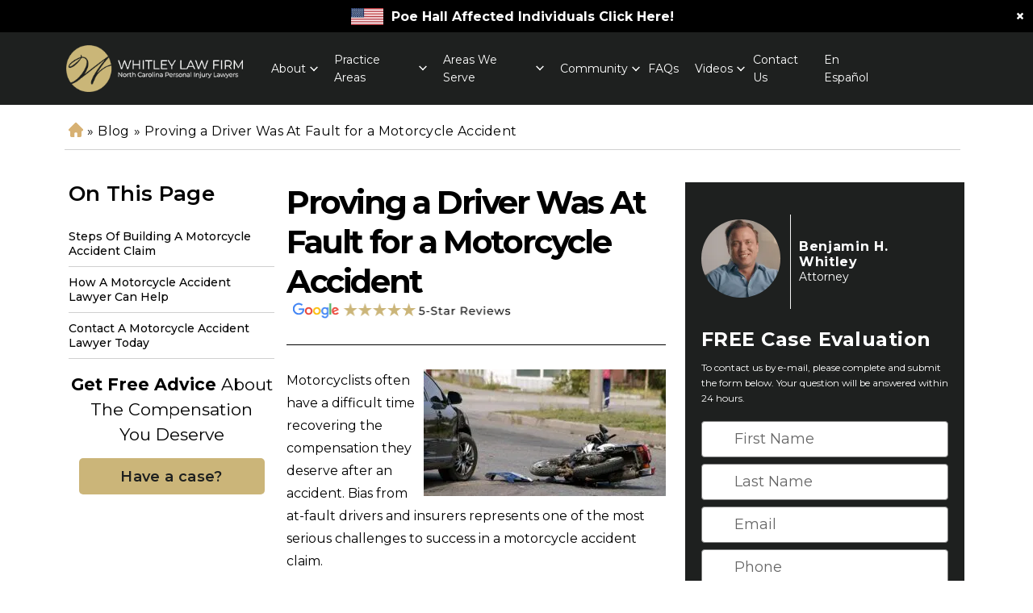

--- FILE ---
content_type: text/html; charset=UTF-8
request_url: https://whitleylawfirm.com/blog/motorcycle-accident-driver-fault-evidence/
body_size: 55309
content:
<!DOCTYPE html> <html lang="en"> <head><script>if(navigator.userAgent.match(/MSIE|Internet Explorer/i)||navigator.userAgent.match(/Trident\/7\..*?rv:11/i)){let e=document.location.href;if(!e.match(/[?&]nonitro/)){if(e.indexOf("?")==-1){if(e.indexOf("#")==-1){document.location.href=e+"?nonitro=1"}else{document.location.href=e.replace("#","?nonitro=1#")}}else{if(e.indexOf("#")==-1){document.location.href=e+"&nonitro=1"}else{document.location.href=e.replace("#","&nonitro=1#")}}}}</script><link rel="preconnect" href="https://www.google.com" /><link rel="preconnect" href="https://cdn-ildmmmo.nitrocdn.com" /><meta charset="UTF-8" /><meta name="viewport" content="width=device-width, initial-scale=1" /><meta name='robots' content='index, follow, max-image-preview:large, max-snippet:-1, max-video-preview:-1' /><title>How to Prove a Driver Is Liable for a Motorcycle Accident | NC</title><meta name="description" content="If you were hurt in a motorcycle accident, follow these steps to collect evidence of fault on the part of the motorist. Learn how Whitley Law Firm can help!" /><meta property="og:locale" content="en_US" /><meta property="og:type" content="article" /><meta property="og:title" content="Liability for Motorcycle Wrecks" /><meta property="og:description" content="Top 5 tips for establishing fault" /><meta property="og:url" content="https://whitleylawfirm.com/blog/motorcycle-accident-driver-fault-evidence/" /><meta property="og:site_name" content="Whitley Law Firm Injury Lawyers" /><meta property="article:published_time" content="2021-07-14T08:00:50+00:00" /><meta property="article:modified_time" content="2024-06-14T18:04:51+00:00" /><meta property="og:image" content="https://whitleylawfirm.com/wp-content/uploads/2021/05/driver-liability-evidence-motorcycle-accident.jpg" /><meta property="og:image:width" content="1200" /><meta property="og:image:height" content="628" /><meta property="og:image:type" content="image/jpeg" /><meta name="author" content="Whitley Law Firm" /><meta name="twitter:card" content="summary_large_image" /><meta name="twitter:title" content="Liability for Motorcycle Wrecks" /><meta name="twitter:description" content="Top 5 tips for establishing fault" /><meta name="twitter:image" content="https://whitleylawfirm.com/wp-content/uploads/2021/05/driver-liability-evidence-motorcycle-accident.jpg" /><meta name="twitter:label1" content="Written by" /><meta name="twitter:data1" content="Whitley Law Firm" /><meta name="twitter:label2" content="Est. reading time" /><meta name="twitter:data2" content="5 minutes" /><meta name="apple-mobile-web-app-title" content="MyWebSite" /><meta name="ahrefs-site-verification" content="6f264391a8f3f1dff2ce05ad1589a026049bcef64a2fb51e12cfa8400d84fd80" /><meta name="msapplication-TileImage" content="https://whitleylawfirm.com/wp-content/uploads/2025/12/cropped-favicon-96x96-1-270x270.png" /><meta name="generator" content="NitroPack" /><script>var NPSH,NitroScrollHelper;NPSH=NitroScrollHelper=function(){let e=null;const o=window.sessionStorage.getItem("nitroScrollPos");function t(){let e=JSON.parse(window.sessionStorage.getItem("nitroScrollPos"))||{};if(typeof e!=="object"){e={}}e[document.URL]=window.scrollY;window.sessionStorage.setItem("nitroScrollPos",JSON.stringify(e))}window.addEventListener("scroll",function(){if(e!==null){clearTimeout(e)}e=setTimeout(t,200)},{passive:true});let r={};r.getScrollPos=()=>{if(!o){return 0}const e=JSON.parse(o);return e[document.URL]||0};r.isScrolled=()=>{return r.getScrollPos()>document.documentElement.clientHeight*.5};return r}();</script><script>(function(){var a=false;var e=document.documentElement.classList;var i=navigator.userAgent.toLowerCase();var n=["android","iphone","ipad"];var r=n.length;var o;var d=null;for(var t=0;t<r;t++){o=n[t];if(i.indexOf(o)>-1)d=o;if(e.contains(o)){a=true;e.remove(o)}}if(a&&d){e.add(d);if(d=="iphone"||d=="ipad"){e.add("ios")}}})();</script><script type="text/worker" id="nitro-web-worker">var preloadRequests=0;var remainingCount={};var baseURI="";self.onmessage=function(e){switch(e.data.cmd){case"RESOURCE_PRELOAD":var o=e.data.requestId;remainingCount[o]=0;e.data.resources.forEach(function(e){preload(e,function(o){return function(){console.log(o+" DONE: "+e);if(--remainingCount[o]==0){self.postMessage({cmd:"RESOURCE_PRELOAD",requestId:o})}}}(o));remainingCount[o]++});break;case"SET_BASEURI":baseURI=e.data.uri;break}};async function preload(e,o){if(typeof URL!=="undefined"&&baseURI){try{var a=new URL(e,baseURI);e=a.href}catch(e){console.log("Worker error: "+e.message)}}console.log("Preloading "+e);try{var n=new Request(e,{mode:"no-cors",redirect:"follow"});await fetch(n);o()}catch(a){console.log(a);var r=new XMLHttpRequest;r.responseType="blob";r.onload=o;r.onerror=o;r.open("GET",e,true);r.send()}}</script><script nitro-exclude>window.nitroGtmExcludes = 'WyJhLHMseSxuLGMsaCxpLGQsZSIsImEsIHMsIHksIG4sIGMsIGgsIGksIGQsIGUiLCJhc3luY1xcLWhpZGUiLCJ2YXIgX3Z3b19jb2RlIiwidHJ1c3Rsb2dvXFwuanMiLCJUcnVzdExvZ28iLCIuKj91c2VcXC50eXBla2l0XFwubmV0Lio/IiwiLio/[base64]/[base64]/YXBwXFwuZWN3aWRcXC5jb20uKj8iLCJwYXlwYWxcXC5jb21cXFwvc2RrXFxcL2pzIiwidmFyIGFuZ2VsbGV5ZV9pbl9jb250ZW50X3BhcmFtIiwiYXBwXFwub250cmFwb3J0XFwuY29tIiwiLio/bXNnc25kclxcLmNvbS4qPyIsIi4qP3NlYXJjaGxpZ2h0XFwucGFydG5lcnNcXFwvcGhvdG9uXFxcL3Bob3Rvbi4qP2pzIiwiLio/cm9vZlxcLXF1b3RlXFwtcHJvXFwtd2lkZ2V0XFwuanMuKj8iLCIuKj9jYWxsdHJrLio/IiwiLio/Y2FsbHJhaWwuKj8iLCIuKj9ibG9naGVyYWRzLio/IiwiLio/[base64]/IiwiaHR0cHNcXDpcXFwvXFxcL2N3dlxcLmlvXFxcLy4qPyIsIi4qP3dlYlxcLmNtcFxcLnVzZXJjZW50cmljc1xcLmV1XFxcL3VpXFxcL2xvYWRlclxcLmpzLio/IiwiLio/b3Nhbm9cXC5jb21cXFwvLio/IiwiaHR0cHNcXDpcXFwvXFxcL2FwaVxcLnNjaGVkdWxlZW5naW5lXFwubmV0XFxcL3NlXFwtd2ViXFwtYXBpLio/[base64]/IiwiLio/bWVkaWFcXC1hbWF6b25cXC5jb20uKj8iLCIuKj9hbXpuX2Fzc29jXy4qPyIsIm1vbnVcXC5kZWxpdmVyeSIsImFkc3BlZWRcXC5uZXQiLCJBZFNwZWVkXyIsImd0bVxcLmpzXFw/aWRcXD0iXQ==';</script><script id="nprl">(()=>{if(window.NPRL!=undefined)return;(function(e){var t=e.prototype;t.after||(t.after=function(){var e,t=arguments,n=t.length,r=0,i=this,o=i.parentNode,a=Node,c=String,u=document;if(o!==null){while(r<n){(e=t[r])instanceof a?(i=i.nextSibling)!==null?o.insertBefore(e,i):o.appendChild(e):o.appendChild(u.createTextNode(c(e)));++r}}})})(Element);var e,t;e=t=function(){var t=false;var r=window.URL||window.webkitURL;var i=true;var o=true;var a=2;var c=null;var u=null;var d=true;var s=window.nitroGtmExcludes!=undefined;var l=s?JSON.parse(atob(window.nitroGtmExcludes)).map(e=>new RegExp(e)):[];var f;var m;var v=null;var p=null;var g=null;var h={touch:["touchmove","touchend"],default:["mousemove","click","keydown","wheel"]};var E=true;var y=[];var w=false;var b=[];var S=0;var N=0;var L=false;var T=0;var R=null;var O=false;var A=false;var C=false;var P=[];var I=[];var M=[];var k=[];var x=false;var _={};var j=new Map;var B="noModule"in HTMLScriptElement.prototype;var q=requestAnimationFrame||mozRequestAnimationFrame||webkitRequestAnimationFrame||msRequestAnimationFrame;const D="gtm.js?id=";function H(e,t){if(!_[e]){_[e]=[]}_[e].push(t)}function U(e,t){if(_[e]){var n=0,r=_[e];for(var n=0;n<r.length;n++){r[n].call(this,t)}}}function Y(){(function(e,t){var r=null;var i=function(e){r(e)};var o=null;var a={};var c=null;var u=null;var d=0;e.addEventListener(t,function(r){if(["load","DOMContentLoaded"].indexOf(t)!=-1){if(u){Q(function(){e.triggerNitroEvent(t)})}c=true}else if(t=="readystatechange"){d++;n.ogReadyState=d==1?"interactive":"complete";if(u&&u>=d){n.documentReadyState=n.ogReadyState;Q(function(){e.triggerNitroEvent(t)})}}});e.addEventListener(t+"Nitro",function(e){if(["load","DOMContentLoaded"].indexOf(t)!=-1){if(!c){e.preventDefault();e.stopImmediatePropagation()}else{}u=true}else if(t=="readystatechange"){u=n.documentReadyState=="interactive"?1:2;if(d<u){e.preventDefault();e.stopImmediatePropagation()}}});switch(t){case"load":o="onload";break;case"readystatechange":o="onreadystatechange";break;case"pageshow":o="onpageshow";break;default:o=null;break}if(o){Object.defineProperty(e,o,{get:function(){return r},set:function(n){if(typeof n!=="function"){r=null;e.removeEventListener(t+"Nitro",i)}else{if(!r){e.addEventListener(t+"Nitro",i)}r=n}}})}Object.defineProperty(e,"addEventListener"+t,{value:function(r){if(r!=t||!n.startedScriptLoading||document.currentScript&&document.currentScript.hasAttribute("nitro-exclude")){}else{arguments[0]+="Nitro"}e.ogAddEventListener.apply(e,arguments);a[arguments[1]]=arguments[0]}});Object.defineProperty(e,"removeEventListener"+t,{value:function(t){var n=a[arguments[1]];arguments[0]=n;e.ogRemoveEventListener.apply(e,arguments)}});Object.defineProperty(e,"triggerNitroEvent"+t,{value:function(t,n){n=n||e;var r=new Event(t+"Nitro",{bubbles:true});r.isNitroPack=true;Object.defineProperty(r,"type",{get:function(){return t},set:function(){}});Object.defineProperty(r,"target",{get:function(){return n},set:function(){}});e.dispatchEvent(r)}});if(typeof e.triggerNitroEvent==="undefined"){(function(){var t=e.addEventListener;var n=e.removeEventListener;Object.defineProperty(e,"ogAddEventListener",{value:t});Object.defineProperty(e,"ogRemoveEventListener",{value:n});Object.defineProperty(e,"addEventListener",{value:function(n){var r="addEventListener"+n;if(typeof e[r]!=="undefined"){e[r].apply(e,arguments)}else{t.apply(e,arguments)}},writable:true});Object.defineProperty(e,"removeEventListener",{value:function(t){var r="removeEventListener"+t;if(typeof e[r]!=="undefined"){e[r].apply(e,arguments)}else{n.apply(e,arguments)}}});Object.defineProperty(e,"triggerNitroEvent",{value:function(t,n){var r="triggerNitroEvent"+t;if(typeof e[r]!=="undefined"){e[r].apply(e,arguments)}}})})()}}).apply(null,arguments)}Y(window,"load");Y(window,"pageshow");Y(window,"DOMContentLoaded");Y(document,"DOMContentLoaded");Y(document,"readystatechange");try{var F=new Worker(r.createObjectURL(new Blob([document.getElementById("nitro-web-worker").textContent],{type:"text/javascript"})))}catch(e){var F=new Worker("data:text/javascript;base64,"+btoa(document.getElementById("nitro-web-worker").textContent))}F.onmessage=function(e){if(e.data.cmd=="RESOURCE_PRELOAD"){U(e.data.requestId,e)}};if(typeof document.baseURI!=="undefined"){F.postMessage({cmd:"SET_BASEURI",uri:document.baseURI})}var G=function(e){if(--S==0){Q(K)}};var W=function(e){e.target.removeEventListener("load",W);e.target.removeEventListener("error",W);e.target.removeEventListener("nitroTimeout",W);if(e.type!="nitroTimeout"){clearTimeout(e.target.nitroTimeout)}if(--N==0&&S==0){Q(J)}};var X=function(e){var t=e.textContent;try{var n=r.createObjectURL(new Blob([t.replace(/^(?:<!--)?(.*?)(?:-->)?$/gm,"$1")],{type:"text/javascript"}))}catch(e){var n="data:text/javascript;base64,"+btoa(t.replace(/^(?:<!--)?(.*?)(?:-->)?$/gm,"$1"))}return n};var K=function(){n.documentReadyState="interactive";document.triggerNitroEvent("readystatechange");document.triggerNitroEvent("DOMContentLoaded");if(window.pageYOffset||window.pageXOffset){window.dispatchEvent(new Event("scroll"))}A=true;Q(function(){if(N==0){Q(J)}Q($)})};var J=function(){if(!A||O)return;O=true;R.disconnect();en();n.documentReadyState="complete";document.triggerNitroEvent("readystatechange");window.triggerNitroEvent("load",document);window.triggerNitroEvent("pageshow",document);if(window.pageYOffset||window.pageXOffset||location.hash){let e=typeof history.scrollRestoration!=="undefined"&&history.scrollRestoration=="auto";if(e&&typeof NPSH!=="undefined"&&NPSH.getScrollPos()>0&&window.pageYOffset>document.documentElement.clientHeight*.5){window.scrollTo(0,NPSH.getScrollPos())}else if(location.hash){try{let e=document.querySelector(location.hash);if(e){e.scrollIntoView()}}catch(e){}}}var e=null;if(a==1){e=eo}else{e=eu}Q(e)};var Q=function(e){setTimeout(e,0)};var V=function(e){if(e.type=="touchend"||e.type=="click"){g=e}};var $=function(){if(d&&g){setTimeout(function(e){return function(){var t=function(e,t,n){var r=new Event(e,{bubbles:true,cancelable:true});if(e=="click"){r.clientX=t;r.clientY=n}else{r.touches=[{clientX:t,clientY:n}]}return r};var n;if(e.type=="touchend"){var r=e.changedTouches[0];n=document.elementFromPoint(r.clientX,r.clientY);n.dispatchEvent(t("touchstart"),r.clientX,r.clientY);n.dispatchEvent(t("touchend"),r.clientX,r.clientY);n.dispatchEvent(t("click"),r.clientX,r.clientY)}else if(e.type=="click"){n=document.elementFromPoint(e.clientX,e.clientY);n.dispatchEvent(t("click"),e.clientX,e.clientY)}}}(g),150);g=null}};var z=function(e){if(e.tagName=="SCRIPT"&&!e.hasAttribute("data-nitro-for-id")&&!e.hasAttribute("nitro-document-write")||e.tagName=="IMG"&&(e.hasAttribute("src")||e.hasAttribute("srcset"))||e.tagName=="IFRAME"&&e.hasAttribute("src")||e.tagName=="LINK"&&e.hasAttribute("href")&&e.hasAttribute("rel")&&e.getAttribute("rel")=="stylesheet"){if(e.tagName==="IFRAME"&&e.src.indexOf("about:blank")>-1){return}var t="";switch(e.tagName){case"LINK":t=e.href;break;case"IMG":if(k.indexOf(e)>-1)return;t=e.srcset||e.src;break;default:t=e.src;break}var n=e.getAttribute("type");if(!t&&e.tagName!=="SCRIPT")return;if((e.tagName=="IMG"||e.tagName=="LINK")&&(t.indexOf("data:")===0||t.indexOf("blob:")===0))return;if(e.tagName=="SCRIPT"&&n&&n!=="text/javascript"&&n!=="application/javascript"){if(n!=="module"||!B)return}if(e.tagName==="SCRIPT"){if(k.indexOf(e)>-1)return;if(e.noModule&&B){return}let t=null;if(document.currentScript){if(document.currentScript.src&&document.currentScript.src.indexOf(D)>-1){t=document.currentScript}if(document.currentScript.hasAttribute("data-nitro-gtm-id")){e.setAttribute("data-nitro-gtm-id",document.currentScript.getAttribute("data-nitro-gtm-id"))}}else if(window.nitroCurrentScript){if(window.nitroCurrentScript.src&&window.nitroCurrentScript.src.indexOf(D)>-1){t=window.nitroCurrentScript}}if(t&&s){let n=false;for(const t of l){n=e.src?t.test(e.src):t.test(e.textContent);if(n){break}}if(!n){e.type="text/googletagmanagerscript";let n=t.hasAttribute("data-nitro-gtm-id")?t.getAttribute("data-nitro-gtm-id"):t.id;if(!j.has(n)){j.set(n,[])}let r=j.get(n);r.push(e);return}}if(!e.src){if(e.textContent.length>0){e.textContent+="\n;if(document.currentScript.nitroTimeout) {clearTimeout(document.currentScript.nitroTimeout);}; setTimeout(function() { this.dispatchEvent(new Event('load')); }.bind(document.currentScript), 0);"}else{return}}else{}k.push(e)}if(!e.hasOwnProperty("nitroTimeout")){N++;e.addEventListener("load",W,true);e.addEventListener("error",W,true);e.addEventListener("nitroTimeout",W,true);e.nitroTimeout=setTimeout(function(){console.log("Resource timed out",e);e.dispatchEvent(new Event("nitroTimeout"))},5e3)}}};var Z=function(e){if(e.hasOwnProperty("nitroTimeout")&&e.nitroTimeout){clearTimeout(e.nitroTimeout);e.nitroTimeout=null;e.dispatchEvent(new Event("nitroTimeout"))}};document.documentElement.addEventListener("load",function(e){if(e.target.tagName=="SCRIPT"||e.target.tagName=="IMG"){k.push(e.target)}},true);document.documentElement.addEventListener("error",function(e){if(e.target.tagName=="SCRIPT"||e.target.tagName=="IMG"){k.push(e.target)}},true);var ee=["appendChild","replaceChild","insertBefore","prepend","append","before","after","replaceWith","insertAdjacentElement"];var et=function(){if(s){window._nitro_setTimeout=window.setTimeout;window.setTimeout=function(e,t,...n){let r=document.currentScript||window.nitroCurrentScript;if(!r||r.src&&r.src.indexOf(D)==-1){return window._nitro_setTimeout.call(window,e,t,...n)}return window._nitro_setTimeout.call(window,function(e,t){return function(...n){window.nitroCurrentScript=e;t(...n)}}(r,e),t,...n)}}ee.forEach(function(e){HTMLElement.prototype["og"+e]=HTMLElement.prototype[e];HTMLElement.prototype[e]=function(...t){if(this.parentNode||this===document.documentElement){switch(e){case"replaceChild":case"insertBefore":t.pop();break;case"insertAdjacentElement":t.shift();break}t.forEach(function(e){if(!e)return;if(e.tagName=="SCRIPT"){z(e)}else{if(e.children&&e.children.length>0){e.querySelectorAll("script").forEach(z)}}})}return this["og"+e].apply(this,arguments)}})};var en=function(){if(s&&typeof window._nitro_setTimeout==="function"){window.setTimeout=window._nitro_setTimeout}ee.forEach(function(e){HTMLElement.prototype[e]=HTMLElement.prototype["og"+e]})};var er=async function(){if(o){ef(f);ef(V);if(v){clearTimeout(v);v=null}}if(T===1){L=true;return}else if(T===0){T=-1}n.startedScriptLoading=true;Object.defineProperty(document,"readyState",{get:function(){return n.documentReadyState},set:function(){}});var e=document.documentElement;var t={attributes:true,attributeFilter:["src"],childList:true,subtree:true};R=new MutationObserver(function(e,t){e.forEach(function(e){if(e.type=="childList"&&e.addedNodes.length>0){e.addedNodes.forEach(function(e){if(!document.documentElement.contains(e)){return}if(e.tagName=="IMG"||e.tagName=="IFRAME"||e.tagName=="LINK"){z(e)}})}if(e.type=="childList"&&e.removedNodes.length>0){e.removedNodes.forEach(function(e){if(e.tagName=="IFRAME"||e.tagName=="LINK"){Z(e)}})}if(e.type=="attributes"){var t=e.target;if(!document.documentElement.contains(t)){return}if(t.tagName=="IFRAME"||t.tagName=="LINK"||t.tagName=="IMG"||t.tagName=="SCRIPT"){z(t)}}})});R.observe(e,t);if(!s){et()}await Promise.all(P);var r=b.shift();var i=null;var a=false;while(r){var c;var u=JSON.parse(atob(r.meta));var d=u.delay;if(r.type=="inline"){var l=document.getElementById(r.id);if(l){l.remove()}else{r=b.shift();continue}c=X(l);if(c===false){r=b.shift();continue}}else{c=r.src}if(!a&&r.type!="inline"&&(typeof u.attributes.async!="undefined"||typeof u.attributes.defer!="undefined")){if(i===null){i=r}else if(i===r){a=true}if(!a){b.push(r);r=b.shift();continue}}var m=document.createElement("script");m.src=c;m.setAttribute("data-nitro-for-id",r.id);for(var p in u.attributes){try{if(u.attributes[p]===false){m.setAttribute(p,"")}else{m.setAttribute(p,u.attributes[p])}}catch(e){console.log("Error while setting script attribute",m,e)}}m.async=false;if(u.canonicalLink!=""&&Object.getOwnPropertyDescriptor(m,"src")?.configurable!==false){(e=>{Object.defineProperty(m,"src",{get:function(){return e.canonicalLink},set:function(){}})})(u)}if(d){setTimeout((function(e,t){var n=document.querySelector("[data-nitro-marker-id='"+t+"']");if(n){n.after(e)}else{document.head.appendChild(e)}}).bind(null,m,r.id),d)}else{m.addEventListener("load",G);m.addEventListener("error",G);if(!m.noModule||!B){S++}var g=document.querySelector("[data-nitro-marker-id='"+r.id+"']");if(g){Q(function(e,t){return function(){e.after(t)}}(g,m))}else{Q(function(e){return function(){document.head.appendChild(e)}}(m))}}r=b.shift()}};var ei=function(){var e=document.getElementById("nitro-deferred-styles");var t=document.createElement("div");t.innerHTML=e.textContent;return t};var eo=async function(e){isPreload=e&&e.type=="NitroPreload";if(!isPreload){T=-1;E=false;if(o){ef(f);ef(V);if(v){clearTimeout(v);v=null}}}if(w===false){var t=ei();let e=t.querySelectorAll('style,link[rel="stylesheet"]');w=e.length;if(w){let e=document.getElementById("nitro-deferred-styles-marker");e.replaceWith.apply(e,t.childNodes)}else if(isPreload){Q(ed)}else{es()}}else if(w===0&&!isPreload){es()}};var ea=function(){var e=ei();var t=e.childNodes;var n;var r=[];for(var i=0;i<t.length;i++){n=t[i];if(n.href){r.push(n.href)}}var o="css-preload";H(o,function(e){eo(new Event("NitroPreload"))});if(r.length){F.postMessage({cmd:"RESOURCE_PRELOAD",resources:r,requestId:o})}else{Q(function(){U(o)})}};var ec=function(){if(T===-1)return;T=1;var e=[];var t,n;for(var r=0;r<b.length;r++){t=b[r];if(t.type!="inline"){if(t.src){n=JSON.parse(atob(t.meta));if(n.delay)continue;if(n.attributes.type&&n.attributes.type=="module"&&!B)continue;e.push(t.src)}}}if(e.length){var i="js-preload";H(i,function(e){T=2;if(L){Q(er)}});F.postMessage({cmd:"RESOURCE_PRELOAD",resources:e,requestId:i})}};var eu=function(){while(I.length){style=I.shift();if(style.hasAttribute("nitropack-onload")){style.setAttribute("onload",style.getAttribute("nitropack-onload"));Q(function(e){return function(){e.dispatchEvent(new Event("load"))}}(style))}}while(M.length){style=M.shift();if(style.hasAttribute("nitropack-onerror")){style.setAttribute("onerror",style.getAttribute("nitropack-onerror"));Q(function(e){return function(){e.dispatchEvent(new Event("error"))}}(style))}}};var ed=function(){if(!x){if(i){Q(function(){var e=document.getElementById("nitro-critical-css");if(e){e.remove()}})}x=true;onStylesLoadEvent=new Event("NitroStylesLoaded");onStylesLoadEvent.isNitroPack=true;window.dispatchEvent(onStylesLoadEvent)}};var es=function(){if(a==2){Q(er)}else{eu()}};var el=function(e){m.forEach(function(t){document.addEventListener(t,e,true)})};var ef=function(e){m.forEach(function(t){document.removeEventListener(t,e,true)})};if(s){et()}return{setAutoRemoveCriticalCss:function(e){i=e},registerScript:function(e,t,n){b.push({type:"remote",src:e,id:t,meta:n})},registerInlineScript:function(e,t){b.push({type:"inline",id:e,meta:t})},registerStyle:function(e,t,n){y.push({href:e,rel:t,media:n})},onLoadStyle:function(e){I.push(e);if(w!==false&&--w==0){Q(ed);if(E){E=false}else{es()}}},onErrorStyle:function(e){M.push(e);if(w!==false&&--w==0){Q(ed);if(E){E=false}else{es()}}},loadJs:function(e,t){if(!e.src){var n=X(e);if(n!==false){e.src=n;e.textContent=""}}if(t){Q(function(e,t){return function(){e.after(t)}}(t,e))}else{Q(function(e){return function(){document.head.appendChild(e)}}(e))}},loadQueuedResources:async function(){window.dispatchEvent(new Event("NitroBootStart"));if(p){clearTimeout(p);p=null}window.removeEventListener("load",e.loadQueuedResources);f=a==1?er:eo;if(!o||g){Q(f)}else{if(navigator.userAgent.indexOf(" Edge/")==-1){ea();H("css-preload",ec)}el(f);if(u){if(c){v=setTimeout(f,c)}}else{}}},fontPreload:function(e){var t="critical-fonts";H(t,function(e){document.getElementById("nitro-critical-fonts").type="text/css"});F.postMessage({cmd:"RESOURCE_PRELOAD",resources:e,requestId:t})},boot:function(){if(t)return;t=true;C=typeof NPSH!=="undefined"&&NPSH.isScrolled();let n=document.prerendering;if(location.hash||C||n){o=false}m=h.default.concat(h.touch);p=setTimeout(e.loadQueuedResources,1500);el(V);if(C){e.loadQueuedResources()}else{window.addEventListener("load",e.loadQueuedResources)}},addPrerequisite:function(e){P.push(e)},getTagManagerNodes:function(e){if(!e)return j;return j.get(e)??[]}}}();var n,r;n=r=function(){var t=document.write;return{documentWrite:function(n,r){if(n&&n.hasAttribute("nitro-exclude")){return t.call(document,r)}var i=null;if(n.documentWriteContainer){i=n.documentWriteContainer}else{i=document.createElement("span");n.documentWriteContainer=i}var o=null;if(n){if(n.hasAttribute("data-nitro-for-id")){o=document.querySelector('template[data-nitro-marker-id="'+n.getAttribute("data-nitro-for-id")+'"]')}else{o=n}}i.innerHTML+=r;i.querySelectorAll("script").forEach(function(e){e.setAttribute("nitro-document-write","")});if(!i.parentNode){if(o){o.parentNode.insertBefore(i,o)}else{document.body.appendChild(i)}}var a=document.createElement("span");a.innerHTML=r;var c=a.querySelectorAll("script");if(c.length){c.forEach(function(t){var n=t.getAttributeNames();var r=document.createElement("script");n.forEach(function(e){r.setAttribute(e,t.getAttribute(e))});r.async=false;if(!t.src&&t.textContent){r.textContent=t.textContent}e.loadJs(r,o)})}},TrustLogo:function(e,t){var n=document.getElementById(e);var r=document.createElement("img");r.src=t;n.parentNode.insertBefore(r,n)},documentReadyState:"loading",ogReadyState:document.readyState,startedScriptLoading:false,loadScriptDelayed:function(e,t){setTimeout(function(){var t=document.createElement("script");t.src=e;document.head.appendChild(t)},t)}}}();document.write=function(e){n.documentWrite(document.currentScript,e)};document.writeln=function(e){n.documentWrite(document.currentScript,e+"\n")};window.NPRL=e;window.NitroResourceLoader=t;window.NPh=n;window.NitroPackHelper=r})();</script><template id="nitro-deferred-styles-marker"></template><style id="nitro-fonts">@font-face{font-family:"Montserrat";font-style:normal;font-weight:400;font-display:swap;src:url("https://fonts.gstatic.com/s/montserrat/v31/JTUSjIg1_i6t8kCHKm459WRhyyTh89ZNpQ.woff2") format("woff2");unicode-range:U+0460-052F,U+1C80-1C8A,U+20B4,U+2DE0-2DFF,U+A640-A69F,U+FE2E-FE2F}@font-face{font-family:"Montserrat";font-style:normal;font-weight:400;font-display:swap;src:url("https://fonts.gstatic.com/s/montserrat/v31/JTUSjIg1_i6t8kCHKm459W1hyyTh89ZNpQ.woff2") format("woff2");unicode-range:U+0301,U+0400-045F,U+0490-0491,U+04B0-04B1,U+2116}@font-face{font-family:"Montserrat";font-style:normal;font-weight:400;font-display:swap;src:url("https://fonts.gstatic.com/s/montserrat/v31/JTUSjIg1_i6t8kCHKm459WZhyyTh89ZNpQ.woff2") format("woff2");unicode-range:U+0102-0103,U+0110-0111,U+0128-0129,U+0168-0169,U+01A0-01A1,U+01AF-01B0,U+0300-0301,U+0303-0304,U+0308-0309,U+0323,U+0329,U+1EA0-1EF9,U+20AB}@font-face{font-family:"Montserrat";font-style:normal;font-weight:400;font-display:swap;src:url("https://fonts.gstatic.com/s/montserrat/v31/JTUSjIg1_i6t8kCHKm459WdhyyTh89ZNpQ.woff2") format("woff2");unicode-range:U+0100-02BA,U+02BD-02C5,U+02C7-02CC,U+02CE-02D7,U+02DD-02FF,U+0304,U+0308,U+0329,U+1D00-1DBF,U+1E00-1E9F,U+1EF2-1EFF,U+2020,U+20A0-20AB,U+20AD-20C0,U+2113,U+2C60-2C7F,U+A720-A7FF}@font-face{font-family:"Montserrat";font-style:normal;font-weight:400;font-display:swap;src:url("https://fonts.gstatic.com/s/montserrat/v31/JTUSjIg1_i6t8kCHKm459WlhyyTh89Y.woff2") format("woff2");unicode-range:U+0000-00FF,U+0131,U+0152-0153,U+02BB-02BC,U+02C6,U+02DA,U+02DC,U+0304,U+0308,U+0329,U+2000-206F,U+20AC,U+2122,U+2191,U+2193,U+2212,U+2215,U+FEFF,U+FFFD}@font-face{font-family:"Montserrat";font-style:normal;font-weight:500;font-display:swap;src:url("https://fonts.gstatic.com/s/montserrat/v31/JTUSjIg1_i6t8kCHKm459WRhyyTh89ZNpQ.woff2") format("woff2");unicode-range:U+0460-052F,U+1C80-1C8A,U+20B4,U+2DE0-2DFF,U+A640-A69F,U+FE2E-FE2F}@font-face{font-family:"Montserrat";font-style:normal;font-weight:500;font-display:swap;src:url("https://fonts.gstatic.com/s/montserrat/v31/JTUSjIg1_i6t8kCHKm459W1hyyTh89ZNpQ.woff2") format("woff2");unicode-range:U+0301,U+0400-045F,U+0490-0491,U+04B0-04B1,U+2116}@font-face{font-family:"Montserrat";font-style:normal;font-weight:500;font-display:swap;src:url("https://fonts.gstatic.com/s/montserrat/v31/JTUSjIg1_i6t8kCHKm459WZhyyTh89ZNpQ.woff2") format("woff2");unicode-range:U+0102-0103,U+0110-0111,U+0128-0129,U+0168-0169,U+01A0-01A1,U+01AF-01B0,U+0300-0301,U+0303-0304,U+0308-0309,U+0323,U+0329,U+1EA0-1EF9,U+20AB}@font-face{font-family:"Montserrat";font-style:normal;font-weight:500;font-display:swap;src:url("https://fonts.gstatic.com/s/montserrat/v31/JTUSjIg1_i6t8kCHKm459WdhyyTh89ZNpQ.woff2") format("woff2");unicode-range:U+0100-02BA,U+02BD-02C5,U+02C7-02CC,U+02CE-02D7,U+02DD-02FF,U+0304,U+0308,U+0329,U+1D00-1DBF,U+1E00-1E9F,U+1EF2-1EFF,U+2020,U+20A0-20AB,U+20AD-20C0,U+2113,U+2C60-2C7F,U+A720-A7FF}@font-face{font-family:"Montserrat";font-style:normal;font-weight:500;font-display:swap;src:url("https://fonts.gstatic.com/s/montserrat/v31/JTUSjIg1_i6t8kCHKm459WlhyyTh89Y.woff2") format("woff2");unicode-range:U+0000-00FF,U+0131,U+0152-0153,U+02BB-02BC,U+02C6,U+02DA,U+02DC,U+0304,U+0308,U+0329,U+2000-206F,U+20AC,U+2122,U+2191,U+2193,U+2212,U+2215,U+FEFF,U+FFFD}@font-face{font-family:"Montserrat";font-style:normal;font-weight:600;font-display:swap;src:url("https://fonts.gstatic.com/s/montserrat/v31/JTUSjIg1_i6t8kCHKm459WRhyyTh89ZNpQ.woff2") format("woff2");unicode-range:U+0460-052F,U+1C80-1C8A,U+20B4,U+2DE0-2DFF,U+A640-A69F,U+FE2E-FE2F}@font-face{font-family:"Montserrat";font-style:normal;font-weight:600;font-display:swap;src:url("https://fonts.gstatic.com/s/montserrat/v31/JTUSjIg1_i6t8kCHKm459W1hyyTh89ZNpQ.woff2") format("woff2");unicode-range:U+0301,U+0400-045F,U+0490-0491,U+04B0-04B1,U+2116}@font-face{font-family:"Montserrat";font-style:normal;font-weight:600;font-display:swap;src:url("https://fonts.gstatic.com/s/montserrat/v31/JTUSjIg1_i6t8kCHKm459WZhyyTh89ZNpQ.woff2") format("woff2");unicode-range:U+0102-0103,U+0110-0111,U+0128-0129,U+0168-0169,U+01A0-01A1,U+01AF-01B0,U+0300-0301,U+0303-0304,U+0308-0309,U+0323,U+0329,U+1EA0-1EF9,U+20AB}@font-face{font-family:"Montserrat";font-style:normal;font-weight:600;font-display:swap;src:url("https://fonts.gstatic.com/s/montserrat/v31/JTUSjIg1_i6t8kCHKm459WdhyyTh89ZNpQ.woff2") format("woff2");unicode-range:U+0100-02BA,U+02BD-02C5,U+02C7-02CC,U+02CE-02D7,U+02DD-02FF,U+0304,U+0308,U+0329,U+1D00-1DBF,U+1E00-1E9F,U+1EF2-1EFF,U+2020,U+20A0-20AB,U+20AD-20C0,U+2113,U+2C60-2C7F,U+A720-A7FF}@font-face{font-family:"Montserrat";font-style:normal;font-weight:600;font-display:swap;src:url("https://fonts.gstatic.com/s/montserrat/v31/JTUSjIg1_i6t8kCHKm459WlhyyTh89Y.woff2") format("woff2");unicode-range:U+0000-00FF,U+0131,U+0152-0153,U+02BB-02BC,U+02C6,U+02DA,U+02DC,U+0304,U+0308,U+0329,U+2000-206F,U+20AC,U+2122,U+2191,U+2193,U+2212,U+2215,U+FEFF,U+FFFD}@font-face{font-family:"Montserrat";font-style:normal;font-weight:700;font-display:swap;src:url("https://fonts.gstatic.com/s/montserrat/v31/JTUSjIg1_i6t8kCHKm459WRhyyTh89ZNpQ.woff2") format("woff2");unicode-range:U+0460-052F,U+1C80-1C8A,U+20B4,U+2DE0-2DFF,U+A640-A69F,U+FE2E-FE2F}@font-face{font-family:"Montserrat";font-style:normal;font-weight:700;font-display:swap;src:url("https://fonts.gstatic.com/s/montserrat/v31/JTUSjIg1_i6t8kCHKm459W1hyyTh89ZNpQ.woff2") format("woff2");unicode-range:U+0301,U+0400-045F,U+0490-0491,U+04B0-04B1,U+2116}@font-face{font-family:"Montserrat";font-style:normal;font-weight:700;font-display:swap;src:url("https://fonts.gstatic.com/s/montserrat/v31/JTUSjIg1_i6t8kCHKm459WZhyyTh89ZNpQ.woff2") format("woff2");unicode-range:U+0102-0103,U+0110-0111,U+0128-0129,U+0168-0169,U+01A0-01A1,U+01AF-01B0,U+0300-0301,U+0303-0304,U+0308-0309,U+0323,U+0329,U+1EA0-1EF9,U+20AB}@font-face{font-family:"Montserrat";font-style:normal;font-weight:700;font-display:swap;src:url("https://fonts.gstatic.com/s/montserrat/v31/JTUSjIg1_i6t8kCHKm459WdhyyTh89ZNpQ.woff2") format("woff2");unicode-range:U+0100-02BA,U+02BD-02C5,U+02C7-02CC,U+02CE-02D7,U+02DD-02FF,U+0304,U+0308,U+0329,U+1D00-1DBF,U+1E00-1E9F,U+1EF2-1EFF,U+2020,U+20A0-20AB,U+20AD-20C0,U+2113,U+2C60-2C7F,U+A720-A7FF}@font-face{font-family:"Montserrat";font-style:normal;font-weight:700;font-display:swap;src:url("https://fonts.gstatic.com/s/montserrat/v31/JTUSjIg1_i6t8kCHKm459WlhyyTh89Y.woff2") format("woff2");unicode-range:U+0000-00FF,U+0131,U+0152-0153,U+02BB-02BC,U+02C6,U+02DA,U+02DC,U+0304,U+0308,U+0329,U+2000-206F,U+20AC,U+2122,U+2191,U+2193,U+2212,U+2215,U+FEFF,U+FFFD}@font-face{font-family:"Montserrat";font-style:normal;font-weight:800;font-display:swap;src:url("https://fonts.gstatic.com/s/montserrat/v31/JTUSjIg1_i6t8kCHKm459WRhyyTh89ZNpQ.woff2") format("woff2");unicode-range:U+0460-052F,U+1C80-1C8A,U+20B4,U+2DE0-2DFF,U+A640-A69F,U+FE2E-FE2F}@font-face{font-family:"Montserrat";font-style:normal;font-weight:800;font-display:swap;src:url("https://fonts.gstatic.com/s/montserrat/v31/JTUSjIg1_i6t8kCHKm459W1hyyTh89ZNpQ.woff2") format("woff2");unicode-range:U+0301,U+0400-045F,U+0490-0491,U+04B0-04B1,U+2116}@font-face{font-family:"Montserrat";font-style:normal;font-weight:800;font-display:swap;src:url("https://fonts.gstatic.com/s/montserrat/v31/JTUSjIg1_i6t8kCHKm459WZhyyTh89ZNpQ.woff2") format("woff2");unicode-range:U+0102-0103,U+0110-0111,U+0128-0129,U+0168-0169,U+01A0-01A1,U+01AF-01B0,U+0300-0301,U+0303-0304,U+0308-0309,U+0323,U+0329,U+1EA0-1EF9,U+20AB}@font-face{font-family:"Montserrat";font-style:normal;font-weight:800;font-display:swap;src:url("https://fonts.gstatic.com/s/montserrat/v31/JTUSjIg1_i6t8kCHKm459WdhyyTh89ZNpQ.woff2") format("woff2");unicode-range:U+0100-02BA,U+02BD-02C5,U+02C7-02CC,U+02CE-02D7,U+02DD-02FF,U+0304,U+0308,U+0329,U+1D00-1DBF,U+1E00-1E9F,U+1EF2-1EFF,U+2020,U+20A0-20AB,U+20AD-20C0,U+2113,U+2C60-2C7F,U+A720-A7FF}@font-face{font-family:"Montserrat";font-style:normal;font-weight:800;font-display:swap;src:url("https://fonts.gstatic.com/s/montserrat/v31/JTUSjIg1_i6t8kCHKm459WlhyyTh89Y.woff2") format("woff2");unicode-range:U+0000-00FF,U+0131,U+0152-0153,U+02BB-02BC,U+02C6,U+02DA,U+02DC,U+0304,U+0308,U+0329,U+2000-206F,U+20AC,U+2122,U+2191,U+2193,U+2212,U+2215,U+FEFF,U+FFFD}@font-face{font-family:"Montserrat";font-style:normal;font-weight:900;font-display:swap;src:url("https://fonts.gstatic.com/s/montserrat/v31/JTUSjIg1_i6t8kCHKm459WRhyyTh89ZNpQ.woff2") format("woff2");unicode-range:U+0460-052F,U+1C80-1C8A,U+20B4,U+2DE0-2DFF,U+A640-A69F,U+FE2E-FE2F}@font-face{font-family:"Montserrat";font-style:normal;font-weight:900;font-display:swap;src:url("https://fonts.gstatic.com/s/montserrat/v31/JTUSjIg1_i6t8kCHKm459W1hyyTh89ZNpQ.woff2") format("woff2");unicode-range:U+0301,U+0400-045F,U+0490-0491,U+04B0-04B1,U+2116}@font-face{font-family:"Montserrat";font-style:normal;font-weight:900;font-display:swap;src:url("https://fonts.gstatic.com/s/montserrat/v31/JTUSjIg1_i6t8kCHKm459WZhyyTh89ZNpQ.woff2") format("woff2");unicode-range:U+0102-0103,U+0110-0111,U+0128-0129,U+0168-0169,U+01A0-01A1,U+01AF-01B0,U+0300-0301,U+0303-0304,U+0308-0309,U+0323,U+0329,U+1EA0-1EF9,U+20AB}@font-face{font-family:"Montserrat";font-style:normal;font-weight:900;font-display:swap;src:url("https://fonts.gstatic.com/s/montserrat/v31/JTUSjIg1_i6t8kCHKm459WdhyyTh89ZNpQ.woff2") format("woff2");unicode-range:U+0100-02BA,U+02BD-02C5,U+02C7-02CC,U+02CE-02D7,U+02DD-02FF,U+0304,U+0308,U+0329,U+1D00-1DBF,U+1E00-1E9F,U+1EF2-1EFF,U+2020,U+20A0-20AB,U+20AD-20C0,U+2113,U+2C60-2C7F,U+A720-A7FF}@font-face{font-family:"Montserrat";font-style:normal;font-weight:900;font-display:swap;src:url("https://fonts.gstatic.com/s/montserrat/v31/JTUSjIg1_i6t8kCHKm459WlhyyTh89Y.woff2") format("woff2");unicode-range:U+0000-00FF,U+0131,U+0152-0153,U+02BB-02BC,U+02C6,U+02DA,U+02DC,U+0304,U+0308,U+0329,U+2000-206F,U+20AC,U+2122,U+2191,U+2193,U+2212,U+2215,U+FEFF,U+FFFD}</style><style type="text/css" id="nitro-critical-css">:root{--wp-block-synced-color:#7a00df;--wp-block-synced-color--rgb:122,0,223;--wp-bound-block-color:var(--wp-block-synced-color);--wp-editor-canvas-background:#ddd;--wp-admin-theme-color:#007cba;--wp-admin-theme-color--rgb:0,124,186;--wp-admin-theme-color-darker-10:#006ba1;--wp-admin-theme-color-darker-10--rgb:0,107,160.5;--wp-admin-theme-color-darker-20:#005a87;--wp-admin-theme-color-darker-20--rgb:0,90,135;--wp-admin-border-width-focus:2px}:root{--wp--preset--font-size--normal:16px;--wp--preset--font-size--huge:42px}:root{--wp--preset--aspect-ratio--square:1;--wp--preset--aspect-ratio--4-3:4/3;--wp--preset--aspect-ratio--3-4:3/4;--wp--preset--aspect-ratio--3-2:3/2;--wp--preset--aspect-ratio--2-3:2/3;--wp--preset--aspect-ratio--16-9:16/9;--wp--preset--aspect-ratio--9-16:9/16;--wp--preset--color--black:#000;--wp--preset--color--cyan-bluish-gray:#abb8c3;--wp--preset--color--white:#fff;--wp--preset--color--pale-pink:#f78da7;--wp--preset--color--vivid-red:#cf2e2e;--wp--preset--color--luminous-vivid-orange:#ff6900;--wp--preset--color--luminous-vivid-amber:#fcb900;--wp--preset--color--light-green-cyan:#7bdcb5;--wp--preset--color--vivid-green-cyan:#00d084;--wp--preset--color--pale-cyan-blue:#8ed1fc;--wp--preset--color--vivid-cyan-blue:#0693e3;--wp--preset--color--vivid-purple:#9b51e0;--wp--preset--gradient--vivid-cyan-blue-to-vivid-purple:linear-gradient(135deg,#0693e3 0%,#9b51e0 100%);--wp--preset--gradient--light-green-cyan-to-vivid-green-cyan:linear-gradient(135deg,#7adcb4 0%,#00d082 100%);--wp--preset--gradient--luminous-vivid-amber-to-luminous-vivid-orange:linear-gradient(135deg,#fcb900 0%,#ff6900 100%);--wp--preset--gradient--luminous-vivid-orange-to-vivid-red:linear-gradient(135deg,#ff6900 0%,#cf2e2e 100%);--wp--preset--gradient--very-light-gray-to-cyan-bluish-gray:linear-gradient(135deg,#eee 0%,#a9b8c3 100%);--wp--preset--gradient--cool-to-warm-spectrum:linear-gradient(135deg,#4aeadc 0%,#9778d1 20%,#cf2aba 40%,#ee2c82 60%,#fb6962 80%,#fef84c 100%);--wp--preset--gradient--blush-light-purple:linear-gradient(135deg,#ffceec 0%,#9896f0 100%);--wp--preset--gradient--blush-bordeaux:linear-gradient(135deg,#fecda5 0%,#fe2d2d 50%,#6b003e 100%);--wp--preset--gradient--luminous-dusk:linear-gradient(135deg,#ffcb70 0%,#c751c0 50%,#4158d0 100%);--wp--preset--gradient--pale-ocean:linear-gradient(135deg,#fff5cb 0%,#b6e3d4 50%,#33a7b5 100%);--wp--preset--gradient--electric-grass:linear-gradient(135deg,#caf880 0%,#71ce7e 100%);--wp--preset--gradient--midnight:linear-gradient(135deg,#020381 0%,#2874fc 100%);--wp--preset--font-size--small:13px;--wp--preset--font-size--medium:20px;--wp--preset--font-size--large:36px;--wp--preset--font-size--x-large:42px;--wp--preset--spacing--20:.44rem;--wp--preset--spacing--30:.67rem;--wp--preset--spacing--40:1rem;--wp--preset--spacing--50:1.5rem;--wp--preset--spacing--60:2.25rem;--wp--preset--spacing--70:3.38rem;--wp--preset--spacing--80:5.06rem;--wp--preset--shadow--natural:6px 6px 9px rgba(0,0,0,.2);--wp--preset--shadow--deep:12px 12px 50px rgba(0,0,0,.4);--wp--preset--shadow--sharp:6px 6px 0px rgba(0,0,0,.2);--wp--preset--shadow--outlined:6px 6px 0px -3px #fff,6px 6px #000;--wp--preset--shadow--crisp:6px 6px 0px #000}:root{--swiper-theme-color:#007aff}:root{--swiper-navigation-size:44px}@-webkit-keyframes slideInFromLeft{0%{-webkit-transform:translateX(-100%);transform:translateX(-100%)}to{-webkit-transform:translateX(0);transform:translateX(0)}}@keyframes slideInFromLeft{0%{-webkit-transform:translateX(-100%);transform:translateX(-100%)}to{-webkit-transform:translateX(0);transform:translateX(0)}}.container,body:not(.home) .site-inner{width:100%;margin-right:auto;margin-left:auto;padding-right:calc(var(--bs-gutter-x) * .5);padding-left:calc(var(--bs-gutter-x) * .5);--bs-gutter-x:1.5rem;--bs-gutter-y:0}@media (min-width:576px){.container,body:not(.home) .site-inner{max-width:540px}}@media (min-width:768px){.container,body:not(.home) .site-inner{max-width:720px}}@media (min-width:992px){.container,body:not(.home) .site-inner{max-width:960px}}@media (min-width:1200px){.container,body:not(.home) .site-inner{max-width:1140px}}@media (min-width:1440px){.container,body:not(.home) .site-inner{max-width:1400px}}@media (min-width:1740px){.container,body:not(.home) .site-inner{max-width:1650px}}body .lead-form .gform_legacy_markup_wrapper li.hidden_label input{margin-top:0 !important}.mt-3{margin-top:1rem !important}.btn-global{position:relative;width:max-content;min-width:280px;max-width:100%;border:0;background-color:#cbb579;-webkit-box-align:center;align-items:center}.btn-global,body .lead-form form .gform_button{font-family:Montserrat,sans-serif;font-size:18px;font-weight:600;font-style:normal;line-height:1;z-index:2;display:-webkit-box;display:flex;width:-webkit-max-content;width:-moz-max-content;height:50px;padding:0 30px;text-align:center;text-decoration:none;letter-spacing:.36px;text-transform:none;color:#1e201f;border-radius:5px;-webkit-box-pack:center;justify-content:center}body .lead-form form .gform_button{background-color:#cbb579}body .lead-form form .gform_button{min-width:280px}body .lead-form form .gform_button,header.header button.burger{position:relative;border:0;-webkit-box-align:center;align-items:center}header.header button.burger{z-index:33333;display:none;overflow:hidden;width:40px;height:40px;padding:0;border-radius:0;outline:0;background:0 0;-webkit-box-pack:end;justify-content:flex-end}@media (max-width:1200px){header.header button.burger{display:-webkit-box;display:flex}}header.header button.burger .burger-svg{width:100%;height:100%}header.header button.burger .burger-svg path{stroke:#cbb579;stroke-width:5px}header.header button.burger .burger-svg path.burger-close{-webkit-transform:translateX(100%);transform:translateX(100%)}.header{width:100%}.header{position:-webkit-sticky;position:sticky;z-index:996;top:0;left:0}.header .notification-bar{position:relative;width:100%;height:40px;background:#000;-webkit-box-pack:center;justify-content:center}@media (max-width:992px){.header .notification-bar{height:30px}}.header .notification-bar,.header .notification-bar a,.header .notification-bar span,.header-main{display:-webkit-box;display:flex;-webkit-box-align:center;align-items:center}.header .notification-bar a,.header .notification-bar span{font-size:16px;font-weight:700;-webkit-animation:slideInFromLeft 1.5s ease-in-out;animation:slideInFromLeft 1.5s ease-in-out;color:#fff;-webkit-box-pack:center;justify-content:center}@media (max-width:992px){.header .notification-bar span{font-size:13px}}@media (max-width:992px){.header .notification-bar a{font-size:13px}}.header .notification-bar a span{padding:0 10px}.header .notification-bar .close-btn{font-size:20px;font-weight:700;position:absolute;top:50%;right:10px;-webkit-transform:translateY(-50%);transform:translateY(-50%);color:#fff}@media (max-width:576px){.header .notification-bar .close-btn{font-size:16px;right:5px}}.header-main{width:88%;height:90px;-webkit-box-pack:justify;justify-content:space-between}@media (max-width:1600px){.header-main{-webkit-box-pack:start;justify-content:flex-start}}@media (max-width:1400px){.header-main{width:100%}}@media (max-width:1200px){.header-main{height:80px;padding:0 7px 0 15px;-webkit-box-pack:justify;justify-content:space-between}}.header-main-wrap{position:relative;z-index:996;width:100%;background-color:#1e201f}@media (max-width:1200px){.header-main-wrap{background-color:#1e201f}.header-main-wrap .container{padding-right:0;padding-left:0}}.header-main .header-right{display:-webkit-box;display:flex;height:100%;margin-right:75px;-webkit-box-align:center;align-items:center}@media (max-width:1200px){.header-main .header-right{margin-right:0}}.header-main .header-right .header-nav .header-menu .genesis-nav-menu ul li a{font-size:14px}.header-logotype{display:block;width:220px;height:78px}@media (max-width:1200px){.header-logotype{width:180px;height:50px}}.header-logotype img,.header-logotype picture{display:block;width:100%;height:100%;-o-object-fit:contain;object-fit:contain}.header-cta{position:absolute;top:0;right:0;display:-webkit-box;display:flex;flex-direction:column;width:-webkit-max-content;width:-moz-max-content;width:max-content;height:100%;padding:0 10px;background-color:#cbb579;-webkit-box-orient:vertical;-webkit-box-direction:normal;-webkit-box-pack:center;justify-content:center;-webkit-box-align:center;align-items:center}@media (max-width:1400px){.header-cta{display:none}}@media (max-width:1200px){.header-cta{display:none}}.header-cta a.phone{font-size:26px;font-weight:700;line-height:1.1;display:-webkit-box;display:flex;margin-bottom:4px;-webkit-transform:translateY(-2px);transform:translateY(-2px);letter-spacing:.01em;text-transform:uppercase;color:#1e201f;-webkit-box-pack:center;justify-content:center;-webkit-box-align:center;align-items:center}@media (max-width:1200px){.header-cta a.phone{font-size:30px;font-weight:700;letter-spacing:1px;color:#1e201f}}.header-cta span{font-size:18px;font-weight:400;line-height:1.2;letter-spacing:2px;color:#1e201f}@media (max-width:1200px){.header-cta span{font-size:14px;font-weight:400;line-height:22px;letter-spacing:1px;color:#1e201f}}.header-nav{top:151px;display:-webkit-box;display:flex;width:-webkit-fit-content;width:-moz-fit-content;width:fit-content;padding:0 20px}@media (max-width:1200px){.header-nav{position:fixed;z-index:996;top:80px;right:-110%;bottom:0;width:300px;height:calc(100% - 80px);padding:0;border-top:2px solid #fff;border-left:2px solid #fff;background-color:#d7b173;box-shadow:none}}@media (max-width:576px){.header-nav{width:100%;border-left:none}}.header-menu{display:-webkit-box;display:flex;width:100%;-webkit-box-pack:justify;justify-content:space-between;-webkit-box-align:center;align-items:center}@media (max-width:1200px){.header-menu{overflow-x:hidden;overflow-y:auto;flex-direction:column;width:100%;height:100%;padding:15px 0 150px;-webkit-box-orient:vertical;-webkit-box-direction:normal;-webkit-box-pack:start;justify-content:flex-start;-webkit-box-align:start;align-items:flex-start}}@media (max-width:992px){.header-menu{background-color:#1c1d1d}}.genesis-nav-menu,.menu{width:100%}.menu{display:-webkit-box;display:flex;margin:0;padding:0;-webkit-box-pack:justify;justify-content:space-between;-webkit-box-align:center;align-items:center}@media (max-width:1200px){.menu{flex-direction:column;-webkit-box-orient:vertical;-webkit-box-direction:normal;-webkit-box-pack:start;justify-content:flex-start;-webkit-box-align:start;align-items:flex-start}}.menu li{position:relative;list-style-type:none}.menu li a{font-family:Montserrat,sans-serif}@media (max-width:992px){.menu li:not(:last-child){border-bottom:1px solid #fff}}.menu>li{position:relative;z-index:2}@media (min-width:1200px){.menu>li{margin:0 5px}.menu>li::after{position:absolute;bottom:-10px;left:0;display:block;width:100%;height:10px;content:""}}@media (max-width:1200px){.menu>li{width:100%;margin-bottom:0}}.menu .sub-menu,.menu>li>a{display:-webkit-box;display:flex}.menu>li>a{font-size:15px;font-weight:400;padding:8px 0;text-transform:none;color:#fff;background-color:transparent;-webkit-box-pack:center;justify-content:center;-webkit-box-align:center;align-items:center}@media (max-width:1200px){.menu>li>a{font-size:15px;font-weight:700;display:inline-block;width:100%;padding:15px;letter-spacing:1px;text-transform:none;color:#fff;background-color:transparent;-webkit-box-pack:start;justify-content:flex-start}}@media (max-width:992px){.menu>li>a{font-size:15px;font-weight:400}}.menu li.menu-item-has-children,.menu>li>a{position:relative}.menu li.menu-item-has-children::before{position:absolute;z-index:1;top:45%;right:15px;display:inline-block;width:10px;height:10px;padding:2px;content:"";-webkit-transform:translateY(-50%) rotate(-45deg);transform:translateY(-50%) rotate(-45deg);border:solid #fff;border-width:0 2.2px 2.2px 0}@media (max-width:1200px){.menu li.menu-item-has-children::before{top:17px;right:23px;-webkit-transform:rotate(45deg);transform:rotate(45deg);border:solid #fff;border-width:0 2px 2px 0}.menu li.menu-item-has-children>a{width:-webkit-max-content;width:-moz-max-content;width:max-content}}@media (min-width:1200px){.menu>li.menu-item-has-children{margin:0 25px 0 5px}}@media (min-width:1201px) and (max-width:1600px){.menu>li.menu-item-has-children{margin:0 20px 0 15px}}@media (min-width:1600px){.menu>li.menu-item-has-children{margin:0 25px 0 15px}}.menu>li.menu-item-has-children::before{right:-15px;-webkit-transform:translateY(-45%) rotate(45deg) scale(.7);transform:translateY(-45%) rotate(45deg) scale(.7)}@media (max-width:1200px){.menu>li.menu-item-has-children::before{top:17px;right:23px;-webkit-transform:rotate(45deg);transform:rotate(45deg)}}.menu .sub-menu{position:absolute;z-index:-1;top:calc(100% + 10px);left:0;width:230px;margin:0;padding:0;-webkit-transform:translateY(10px);transform:translateY(10px);opacity:0;background-color:#d7b173;box-shadow:0 0 8px 0 rgba(34,60,80,.2);flex-wrap:wrap}@media (max-width:1200px){.menu .sub-menu{position:static;top:initial;left:initial;display:none;visibility:visible;width:100%;margin:0;padding:0 0 10px 10px;-webkit-transform:initial;transform:initial;opacity:1;border-bottom:none;background-color:#d7b173;box-shadow:none}}.menu .sub-menu li{border-bottom:1px solid #e8deb9}.menu .sub-menu li:last-child{border-bottom:none}@media (min-width:1200px){.menu .sub-menu li{width:100%}}.menu .sub-menu li.menu-item-has-children::before{top:17px;right:10px;width:8px;height:8px;border:solid #fff;border-width:0 1.6px 1.6px 0}@media (max-width:1200px){.menu .sub-menu li.menu-item-has-children::before{top:15px;right:22px;border-width:0 2px 2px 0;border-color:#fff}}.menu .sub-menu a{display:-webkit-box;display:flex;-webkit-box-align:center;align-items:center}.menu .sub-menu a{font-family:Montserrat,sans-serif;font-size:15px;font-weight:400;line-height:1.2;width:100%;padding:8px 10px;letter-spacing:normal;text-transform:none;color:#fff;border:0;-webkit-box-pack:justify;justify-content:space-between}@media (max-width:1200px){.menu .sub-menu a{font-size:15px;font-weight:400;width:100%;padding:15px;letter-spacing:normal;text-transform:none;color:#fff}}.menu .sub-menu .sub-menu{z-index:10;top:0;left:100%;width:200px;margin:0}@media (max-width:1200px){.menu .sub-menu .sub-menu{width:100%}}.menu .sub-menu .sub-menu li{width:100%}@media (max-width:1200px){.menu .sub-menu .sub-menu{top:initial;left:initial;display:none}}footer .location-map{position:relative;display:none}footer .location-map iframe{width:100%;height:600px}@media (max-width:992px){footer .location-map iframe{height:300px}}@media (max-width:767px){footer .location-map iframe{height:250px}}footer .location-map .get-direction-link{position:absolute;top:15px;right:50px;padding:12px 30px;text-transform:uppercase;color:#fff;background-color:#0e406d}@media (max-width:767px){footer .location-map .get-direction-link{font-size:13px;right:0;padding:10px}}footer .location-map iframe{max-width:100%}.breadcrumb li{list-style-type:none}.footer-copyright p br{display:none}@media (max-width:576px){.footer-copyright p br{display:block}}.subscribe-section .subscribe form input{max-width:300px;height:50px}@media (max-width:767px){.subscribe-section .subscribe form input{max-width:unset}}body .lead-form form p{width:100%;margin:0}body .sidebar-cta{width:100%}.breadcrumb{font-size:16px;font-weight:400;line-height:1.6;display:-webkit-box;display:flex;width:100%;margin:20px -5px 40px;padding-bottom:10px;padding-left:0;letter-spacing:.3px;color:#000;border-bottom:1px solid #d0d0d0;-webkit-box-pack:start;justify-content:flex-start;-webkit-box-align:start;align-items:flex-start;flex-wrap:wrap}@media (max-width:767px){.breadcrumb{font-size:14px}}.breadcrumb li{padding:0 5px}.breadcrumb>li:first-child>a:first-child{display:inline-block;overflow:hidden;width:18px;height:18px;-webkit-transform:translateY(2px);transform:translateY(2px);color:transparent;background-image:url("https://cdn-ildmmmo.nitrocdn.com/PJNlnFTHvPqukfWMElKrrKRVSqiuAlyy/assets/images/optimized/rev-e684ece/whitleylawfirm.com/wp-content/themes/whitley-law-redesign/assets/app/svg/home.svg");background-repeat:no-repeat;background-position:center center;background-size:contain}.breadcrumb a{font-size:16px;font-weight:400;color:#000}@media (max-width:767px){.breadcrumb a{font-size:14px}}body:not(.home) .content-sidebar-wrap{position:relative;display:-webkit-box;display:flex;width:100%;flex-wrap:wrap}body:not(.home) .content-sidebar-wrap main{width:66.66666667%;padding-bottom:30px}@media (max-width:1200px){body:not(.home) .content-sidebar-wrap main{width:100%}}body:not(.home) .content-sidebar-wrap aside{width:33.33333333%;padding-bottom:30px;padding-left:24px}@media (max-width:1200px){body:not(.home) .content-sidebar-wrap aside{width:100%;padding-left:0}}.site-container{width:100%;word-wrap:break-word}body:not(.home) .site-container{display:-webkit-box;display:flex;flex-direction:column;min-height:100vh;-webkit-box-orient:vertical;-webkit-box-direction:normal}body:not(.home) .site-container .site-inner{margin:0 auto;padding-right:15px;padding-left:15px;-webkit-box-flex:2;flex-grow:2}body:not(.home) .entry-content>img.wp-post-image:first-child+*{margin:0 0 30px}body:not(.home) .entry-content>img.wp-post-image:first-child{float:right;width:auto;max-width:100%;height:auto;margin:0 0 10px 10px}@media (max-width:767px){body:not(.home) .entry-content>img.wp-post-image:first-child{max-width:180px}}@media (max-width:576px){body:not(.home) .entry-content>img.wp-post-image:first-child{width:100%;max-width:100%;margin:0 0 30px}}body:not(.home) .entry-content img{margin:0}@media (max-width:576px){body:not(.home) .entry-content img{width:100%;max-width:100%;height:auto;margin:0}}body:not(.home) .entry-content img{max-width:100%;height:auto;-o-object-fit:contain;object-fit:contain}body:not(.home) .blogSidebar div.contents,body:not(.home) .entry-content h2,body:not(.home) .entry-content h3{font-family:Montserrat,sans-serif;font-weight:500;line-height:1.1;margin:40px 0 30px}@media (max-width:767px){body:not(.home) .entry-content h2,body:not(.home) .entry-content h3{line-height:1.2}}body:not(.home) .entry-content h2{font-size:34px;color:#1c1d1d}@media (max-width:767px){body:not(.home) .entry-content h2{font-size:32px}}body:not(.home) .entry-content h3{font-size:30px;color:#1c1d1d}@media (max-width:767px){body:not(.home) .entry-content h3{font-size:28px}}body:not(.home) .entry-content p{font-size:16px;line-height:1.8;color:#000}body:not(.home) .entry-content ol{margin:30px 0}body:not(.home) .entry-content ol li{font-size:18px;line-height:1.8;margin:0 0 10px;color:#000}@media (max-width:767px){body:not(.home) .entry-content ol li{font-size:16px;line-height:1.6}}body:not(.home) .entry-content p a{font-weight:600;color:#000}body:not(.home) .entry-content a{font-weight:600;text-decoration:underline;color:#000}body:not(.blog) .entry-title{font-size:40px;font-weight:700;font-style:normal;line-height:normal;margin-top:0;margin-bottom:30px;padding-bottom:30px;letter-spacing:-2.4px;color:#000;border-bottom:1px solid #000}body:not(.blog) .entry-title:after{display:block;width:270px;height:24px;margin-left:8px;content:"";background-image:url("https://cdn-ildmmmo.nitrocdn.com/PJNlnFTHvPqukfWMElKrrKRVSqiuAlyy/assets/images/optimized/rev-e684ece/whitleylawfirm.com/wp-content/themes/whitley-law-redesign/assets/app/img/google-reviews.png");background-repeat:no-repeat;background-size:contain}@media (max-width:767px){body:not(.home) .content-sidebar-wrap .entry-content p{font-size:16px;line-height:1.6}}body:not(.home) .blogSidebar{position:absolute;z-index:2;top:0;display:-webkit-box;display:flex;flex-direction:column;width:calc(305px - 15px);-webkit-box-orient:vertical;-webkit-box-direction:normal}@media (max-width:1600px){body:not(.home) .blogSidebar{width:calc(270px - 15px)}}@media (max-width:1200px){body:not(.home) .blogSidebar{display:none}}body:not(.home) .blogSidebar div.contents{font-size:26px;font-weight:600;margin:0 0 20px;letter-spacing:.24px;text-transform:capitalize;color:#000}body:not(.home) .blogSidebar ol{margin:0;padding:0}body:not(.home) .blogSidebar ol li{padding:10px 0;list-style-type:none;border-bottom:1px solid #d0d0d0}body:not(.home) .blogSidebar span{font-family:Montserrat,sans-serif;font-size:14px;font-weight:500;line-height:1.3;display:block;width:100%;margin-bottom:0;text-align:left;letter-spacing:normal;text-transform:capitalize;color:#000}body:not(.home) .toc-active{padding-left:305px}@media (max-width:1600px){body:not(.home) .toc-active{padding-left:270px}}@media (max-width:1200px){body:not(.home) .toc-active{padding-left:0}}body .sidebar-cta-title{display:-webkit-box;display:flex;flex-direction:column;width:100%;-webkit-box-orient:vertical;-webkit-box-direction:normal;-webkit-box-pack:start;justify-content:flex-start;-webkit-box-align:center;align-items:center}body .sidebar-cta-title p{font-size:21px;line-height:1.5;margin:0 0 14px;text-align:center;color:#000}body .sidebar-cta-title .btn-global{font-size:18px;line-height:18px;min-width:230px;height:45px;letter-spacing:.36px;border-radius:5px}.sidebar .widget ul{padding:0 20px 30px;background-color:#fff}@media (max-width:576px){.sidebar .widget ul{padding:0 15px 30px}}.widget-wrap ul{position:relative;z-index:1;margin:0;padding:0;border-radius:0}.widget-wrap ul::before{position:absolute;z-index:2;top:-10px;left:0;display:block;width:100%;height:13px;content:"";background-color:#fff}.widget-wrap ul li{margin:0;list-style-type:none;border-bottom:1px solid #ddd}.widget-wrap ul li a{font-family:Montserrat,sans-serif;font-size:16px;font-weight:400;position:relative;display:-webkit-box;display:flex;margin:10px 0;padding:0 0 0 25px;text-decoration:none;text-transform:capitalize;color:#000}@media (max-width:767px){.widget-wrap ul li a{font-size:15px}}.widget-wrap ul li a::before{position:absolute;left:0;width:12px;height:22px;content:"";color:#145fa0;background-image:url("https://cdn-ildmmmo.nitrocdn.com/PJNlnFTHvPqukfWMElKrrKRVSqiuAlyy/assets/images/optimized/rev-e684ece/whitleylawfirm.com/wp-content/themes/whitley-law-redesign/assets/app/img/bullet.png");background-repeat:no-repeat;background-position:center center}.sidebar .standard-form{width:100%;padding:40px 20px 35px;border-radius:0;background-color:#1e201f}@media (max-width:767px){.sidebar .standard-form{padding:40px 15px 35px}}.sidebar .standard-form .attorney-wrap{display:-webkit-box;display:flex;flex-wrap:wrap;-webkit-box-pack:justify;justify-content:space-between;-webkit-box-align:center;align-items:center}.sidebar .standard-form .attorney-wrap .attorney-image{width:32%}.sidebar .standard-form .attorney-wrap .attorney-image img{max-width:100%;height:auto;border-radius:50%;-o-object-fit:contain;object-fit:contain}.sidebar .standard-form .attorney-wrap .attorney-name{display:-webkit-box;display:flex;flex-direction:column;width:64%;padding:30px 0 30px 10px;border-left:1px solid #f4f4f4;-webkit-box-orient:vertical;-webkit-box-direction:normal}.sidebar .standard-form .attorney-wrap .attorney-name p{font-size:16px;font-weight:700;font-style:normal;line-height:19.009px;margin:0;letter-spacing:.64px;color:#fff}.sidebar .standard-form .attorney-wrap .attorney-name span{font-size:14px;font-weight:400;font-style:normal;line-height:19.009px;color:#fff}.sidebar .standard-form .lead-form,.sidebar .standard-form-head,body .lead-form{width:100%}.sidebar .standard-form-head h3{font-size:24px;font-weight:700;font-style:normal;line-height:28.513px;margin-bottom:0;letter-spacing:.48px;color:#fff}.sidebar .standard-form-head h3 span{text-transform:uppercase}.sidebar .standard-form .lead-form p,.sidebar .standard-form-head p{font-size:11.881px;font-weight:400;font-style:normal;line-height:19.009px;color:#fff}.sidebar .standard-form .lead-form .ginput_container{color:#fff}.sidebar .standard-form .gform_fields{background-color:transparent}.sidebar .standard-form .gform_fields::before{display:none}.sidebar .standard-form .gfield_label{color:#fff}.sidebar .standard-form .gform_legacy_markup_wrapper li.hidden_label input{margin-top:3px}.sidebar .widget-wrap ul li{border-bottom:none}body .lead-form form{display:block;width:100%;margin:0;padding:0}body .lead-form form input,body .lead-form form select{height:45px}body .lead-form form input,body .lead-form form select,body .lead-form form textarea{font-family:Montserrat,sans-serif;font-size:16px;font-weight:400;display:block;width:100%;color:#000;border:.66px solid gray;border-radius:4px;background-color:#fff}@media (max-width:767px){body .lead-form form input,body .lead-form form select,body .lead-form form textarea{border-radius:.66px}}body .lead-form form input::-webkit-input-placeholder,body .lead-form form select::-webkit-input-placeholder,body .lead-form form textarea::-webkit-input-placeholder{color:rgba(0,0,0,.6)}body .lead-form form input::-moz-placeholder,body .lead-form form select::-moz-placeholder,body .lead-form form textarea::-moz-placeholder{color:rgba(0,0,0,.6)}body .lead-form form input:-ms-input-placeholder,body .lead-form form input::-ms-input-placeholder,body .lead-form form select:-ms-input-placeholder,body .lead-form form select::-ms-input-placeholder,body .lead-form form textarea:-ms-input-placeholder,body .lead-form form textarea::-ms-input-placeholder{color:rgba(0,0,0,.6)}body .lead-form form input,body .lead-form form select{padding:0 15px 0 40px !important}body .lead-form form select{color:rgba(0,0,0,.6)}@media (min-width:1200px){body .lead-form form select{font-size:18px;position:inherit}}body .lead-form form textarea{height:120px;padding:10px 0 0 40px;resize:none}body .lead-form form .gform_button{width:100% !important;max-width:100%}body .lead-form .field_description_below .gfield_description{padding-top:5px}body .lead-form .gform_button{width:100%;height:50px;padding:0 15px;text-align:center;text-decoration:none;letter-spacing:0;text-transform:none;color:#fff;border-radius:5px;background-color:#cbb579}body .lead-form .gform_legacy_markup_wrapper ul.gform_fields li.gfield{padding-right:0}body .lead-form .gform_legacy_markup_wrapper ul li.gfield{margin-top:0 !important;padding-top:0 !important}.consent-cusomized.black-bg .ginput_container.ginput_container_consent label .consent{color:#fff}.consent-cusomized.black-bg .ginput_container.ginput_container_consent label .consent a{color:#55acee}.consent-cusomized .gfield_label.gfield_label_before_complex{position:absolute !important;overflow:hidden;clip:rect(1px,1px,1px,1px);width:1px;height:1px}.consent-cusomized .ginput_container.ginput_container_consent{display:-webkit-box;display:flex;-webkit-column-gap:6px;-moz-column-gap:6px;column-gap:6px}.consent-cusomized .ginput_container.ginput_container_consent input{width:20px;height:20px}.consent-cusomized .ginput_container.ginput_container_consent label .consent{font-size:12px}@media (min-width:767px){.consent-cusomized .ginput_container.ginput_container_consent label .consent{font-size:14px}}.consent-cusomized .ginput_container.ginput_container_consent label .consent a{font-size:12px;display:inline;padding-left:0;text-decoration:underline}.consent-cusomized .ginput_container.ginput_container_consent label .consent a:before{content:unset}*,::after,::before{box-sizing:border-box}*{font-variant-numeric:lining-nums}body{font-family:Montserrat,sans-serif;font-size:18px;line-height:1.6;margin:0;-webkit-font-smoothing:antialiased;-moz-osx-font-smoothing:grayscale;text-rendering:optimizeLegibility}body a{text-decoration:none;outline:0}body p:empty{display:none}.gform_legacy_markup_wrapper{margin-bottom:16px;margin-top:16px;max-width:100%}.gform_legacy_markup_wrapper form{text-align:left;max-width:100%;margin:0 auto}.gform_legacy_markup_wrapper *,.gform_legacy_markup_wrapper :after,.gform_legacy_markup_wrapper :before{box-sizing:border-box !important}.gform_legacy_markup_wrapper input:not([type=radio]):not([type=checkbox]):not([type=submit]):not([type=button]):not([type=image]):not([type=file]){font-size:inherit;font-family:inherit;padding:5px 4px;letter-spacing:normal}.gform_legacy_markup_wrapper textarea{font-size:inherit;font-family:inherit;letter-spacing:normal;padding:6px 8px;line-height:1.5;resize:none}.gform_legacy_markup_wrapper select{line-height:1.5}.gform_legacy_markup_wrapper ul.gform_fields{margin:0 !important;list-style-type:none;display:block}.gform_legacy_markup_wrapper ul{text-indent:0}.gform_legacy_markup_wrapper form li,.gform_legacy_markup_wrapper li{margin-left:0 !important;list-style-type:none !important;list-style-image:none !important;list-style:none !important;overflow:visible}.gform_legacy_markup_wrapper ul li.gfield{clear:both}.gform_legacy_markup_wrapper ul li:after,.gform_legacy_markup_wrapper ul li:before,.gform_legacy_markup_wrapper ul.gform_fields{padding:0;margin:0;overflow:visible}.gform_legacy_markup_wrapper select{font-size:inherit;font-family:inherit;letter-spacing:normal}.gform_legacy_markup_wrapper select option{padding:2px;display:block}.gform_legacy_markup_wrapper .gform_heading{width:100%;margin-bottom:18px}.gform_legacy_markup_wrapper label.gfield_label{font-weight:700;font-size:inherit}.gform_legacy_markup_wrapper .top_label .gfield_label{display:-moz-inline-stack;display:inline-block;line-height:1.3;clear:both}body .gform_legacy_markup_wrapper .top_label div.ginput_container{margin-top:8px}.gform_legacy_markup_wrapper .hidden_label .gfield_label{clip:rect(1px,1px,1px,1px);position:absolute !important;height:1px;width:1px;overflow:hidden}.gform_legacy_markup_wrapper li.hidden_label input{margin-top:12px}.gform_legacy_markup_wrapper input.large,.gform_legacy_markup_wrapper select.large{width:100%}.gform_legacy_markup_wrapper textarea.large{height:160px;width:100%}.gform_legacy_markup_wrapper .gfield_description{font-size:.813em;line-height:inherit;clear:both;font-family:inherit;letter-spacing:normal}.gform_legacy_markup_wrapper .gfield_description{padding:0 16px 0 0}.gform_legacy_markup_wrapper .field_description_below .gfield_description{padding-top:16px}.gform_legacy_markup_wrapper .gfield_description{width:100%}.gform_legacy_markup_wrapper .gfield_required{color:#790000;margin-left:4px}.gform_legacy_markup_wrapper .gform_footer{padding:16px 0 10px 0;margin:16px 0 0 0;clear:both;width:100%}.gform_legacy_markup_wrapper .gform_footer input.button,.gform_legacy_markup_wrapper .gform_footer input[type=submit]{font-size:1em;width:100%;margin:0 0 16px 0}.gform_legacy_markup_wrapper .gform_hidden,.gform_legacy_markup_wrapper input.gform_hidden,.gform_legacy_markup_wrapper input[type=hidden]{display:none !important;max-height:1px !important;overflow:hidden}.gform_legacy_markup_wrapper .gf_invisible{visibility:hidden;position:absolute;left:-9999px}.gform_legacy_markup_wrapper .gform_validation_container,body .gform_legacy_markup_wrapper .gform_body ul.gform_fields li.gfield.gform_validation_container,body .gform_legacy_markup_wrapper li.gform_validation_container,body .gform_legacy_markup_wrapper ul.gform_fields li.gfield.gform_validation_container{display:none !important;position:absolute !important;left:-9000px}body .gform_legacy_markup_wrapper ul li.gfield{margin-top:16px;padding-top:0}@media only screen and (max-width:641px){.gform_legacy_markup_wrapper input:not([type=radio]):not([type=checkbox]):not([type=image]):not([type=file]){line-height:2;min-height:2rem}.gform_legacy_markup_wrapper textarea{line-height:1.5}}@media only screen and (min-width:641px){.gform_legacy_markup_wrapper .gform_body{width:100%}.gform_legacy_markup_wrapper .hidden_label input.large,.gform_legacy_markup_wrapper .hidden_label select.large,.gform_legacy_markup_wrapper .top_label input.large,.gform_legacy_markup_wrapper .top_label select.large{width:100%}.gform_legacy_markup_wrapper textarea.large{height:320px;width:100%}.gform_legacy_markup_wrapper .gform_footer input.button,.gform_legacy_markup_wrapper .gform_footer input[type=submit]{display:-moz-inline-stack;display:inline-block}.gform_legacy_markup_wrapper .gform_footer input.button,.gform_legacy_markup_wrapper .gform_footer input[type=submit]{font-size:1em;width:auto;margin:0 16px 0 0}.gform_legacy_markup_wrapper ul.gform_fields li.gfield{padding-right:16px}}.gform_legacy_markup_wrapper.gf_browser_chrome select{padding:2px 0 2px 3px}.gform_legacy_markup_wrapper.gf_browser_chrome ul li:after,.gform_legacy_markup_wrapper.gf_browser_chrome ul li:before{content:none}.gform_legacy_markup_wrapper.gf_browser_chrome ul.gform_fields li.gfield select{margin-left:1px}:where(section h1),:where(article h1),:where(nav h1),:where(aside h1){font-size:2em}</style>  <template data-nitro-marker-id="fb416876613b415b533254085399092c-1"></template>      <link rel="canonical" href="https://whitleylawfirm.com/blog/motorcycle-accident-driver-fault-evidence/" />                      <script type="application/ld+json" class="yoast-schema-graph">{"@context":"https://schema.org","@graph":[{"@type":"Article","@id":"https://whitleylawfirm.com/blog/motorcycle-accident-driver-fault-evidence/#article","isPartOf":{"@id":"https://whitleylawfirm.com/blog/motorcycle-accident-driver-fault-evidence/"},"author":{"name":"Whitley Law Firm","@id":"https://whitleylawfirm.com/#/schema/person/72407c78d7294fee797e2b5861d745bc"},"headline":"Proving a Driver Was At Fault for a Motorcycle Accident","datePublished":"2021-07-14T08:00:50+00:00","dateModified":"2024-06-14T18:04:51+00:00","mainEntityOfPage":{"@id":"https://whitleylawfirm.com/blog/motorcycle-accident-driver-fault-evidence/"},"wordCount":1092,"commentCount":0,"image":{"@id":"https://whitleylawfirm.com/blog/motorcycle-accident-driver-fault-evidence/#primaryimage"},"thumbnailUrl":"https://whitleylawfirm.com/wp-content/uploads/2021/05/proving-driver-fault-motorcycle-accident.jpg","articleSection":["Motorcycle Accident"],"inLanguage":"en","potentialAction":[{"@type":"CommentAction","name":"Comment","target":["https://whitleylawfirm.com/blog/motorcycle-accident-driver-fault-evidence/#respond"]}]},{"@type":"WebPage","@id":"https://whitleylawfirm.com/blog/motorcycle-accident-driver-fault-evidence/","url":"https://whitleylawfirm.com/blog/motorcycle-accident-driver-fault-evidence/","name":"How to Prove a Driver Is Liable for a Motorcycle Accident | NC","isPartOf":{"@id":"https://whitleylawfirm.com/#website"},"primaryImageOfPage":{"@id":"https://whitleylawfirm.com/blog/motorcycle-accident-driver-fault-evidence/#primaryimage"},"image":{"@id":"https://whitleylawfirm.com/blog/motorcycle-accident-driver-fault-evidence/#primaryimage"},"thumbnailUrl":"https://whitleylawfirm.com/wp-content/uploads/2021/05/proving-driver-fault-motorcycle-accident.jpg","datePublished":"2021-07-14T08:00:50+00:00","dateModified":"2024-06-14T18:04:51+00:00","author":{"@id":"https://whitleylawfirm.com/#/schema/person/72407c78d7294fee797e2b5861d745bc"},"description":"If you were hurt in a motorcycle accident, follow these steps to collect evidence of fault on the part of the motorist. Learn how Whitley Law Firm can help!","breadcrumb":{"@id":"https://whitleylawfirm.com/blog/motorcycle-accident-driver-fault-evidence/#breadcrumb"},"inLanguage":"en","potentialAction":[{"@type":"ReadAction","target":["https://whitleylawfirm.com/blog/motorcycle-accident-driver-fault-evidence/"]}]},{"@type":"ImageObject","inLanguage":"en","@id":"https://whitleylawfirm.com/blog/motorcycle-accident-driver-fault-evidence/#primaryimage","url":"https://whitleylawfirm.com/wp-content/uploads/2021/05/proving-driver-fault-motorcycle-accident.jpg","contentUrl":"https://whitleylawfirm.com/wp-content/uploads/2021/05/proving-driver-fault-motorcycle-accident.jpg","width":1200,"height":628,"caption":"Proving Liability for a Motorcycle Accident | Whitley Law Firm"},{"@type":"BreadcrumbList","@id":"https://whitleylawfirm.com/blog/motorcycle-accident-driver-fault-evidence/#breadcrumb","itemListElement":[{"@type":"ListItem","position":1,"name":"Home","item":"https://whitleylawfirm.com/"},{"@type":"ListItem","position":2,"name":"Blog","item":"https://whitleylawfirm.com/blog/"},{"@type":"ListItem","position":3,"name":"Proving a Driver Was At Fault for a Motorcycle Accident"}]},{"@type":"WebSite","@id":"https://whitleylawfirm.com/#website","url":"https://whitleylawfirm.com/","name":"Whitley Law Firm Injury Lawyers","description":"Raleigh Personal Injury Lawyer","inLanguage":"en"},{"@type":"Person","@id":"https://whitleylawfirm.com/#/schema/person/72407c78d7294fee797e2b5861d745bc","name":"Whitley Law Firm","image":{"@type":"ImageObject","inLanguage":"en","@id":"https://whitleylawfirm.com/#/schema/person/image/","url":"https://secure.gravatar.com/avatar/4640e589a42ec11c65a6f4d1aaa5217fdd17549dcd44b7ffc2a3bbc02a9932af?s=96&d=mm&r=g","contentUrl":"https://secure.gravatar.com/avatar/4640e589a42ec11c65a6f4d1aaa5217fdd17549dcd44b7ffc2a3bbc02a9932af?s=96&d=mm&r=g","caption":"Whitley Law Firm"}}]}</script>  <link rel="alternate" title="oEmbed (JSON)" type="application/json+oembed" href="https://whitleylawfirm.com/wp-json/oembed/1.0/embed?url=https%3A%2F%2Fwhitleylawfirm.com%2Fblog%2Fmotorcycle-accident-driver-fault-evidence%2F" /> <link rel="alternate" title="oEmbed (XML)" type="text/xml+oembed" href="https://whitleylawfirm.com/wp-json/oembed/1.0/embed?url=https%3A%2F%2Fwhitleylawfirm.com%2Fblog%2Fmotorcycle-accident-driver-fault-evidence%2F&#038;format=xml" />       <template data-nitro-marker-id="jquery-core-js"></template> <template data-nitro-marker-id="jquery-migrate-js"></template> <link rel="icon" type="image/png" sizes="96x96" href="https://cdn-ildmmmo.nitrocdn.com/PJNlnFTHvPqukfWMElKrrKRVSqiuAlyy/assets/images/optimized/rev-e684ece/whitleylawfirm.com/wp-content/themes/whitley-law-redesign/assets/favicon/favicon-96x96.png" /> <link rel="icon" type="image/svg+xml" href="https://cdn-ildmmmo.nitrocdn.com/PJNlnFTHvPqukfWMElKrrKRVSqiuAlyy/assets/images/optimized/rev-e684ece/whitleylawfirm.com/wp-content/themes/whitley-law-redesign/assets/favicon/favicon.svg" /> <link rel="shortcut icon" href="https://cdn-ildmmmo.nitrocdn.com/PJNlnFTHvPqukfWMElKrrKRVSqiuAlyy/assets/images/optimized/rev-e684ece/whitleylawfirm.com/wp-content/themes/whitley-law-redesign/assets/favicon/favicon.ico" /> <link rel="apple-touch-icon" sizes="180x180" href="https://cdn-ildmmmo.nitrocdn.com/PJNlnFTHvPqukfWMElKrrKRVSqiuAlyy/assets/images/optimized/rev-e684ece/whitleylawfirm.com/wp-content/themes/whitley-law-redesign/assets/favicon/apple-touch-icon.png" />  <link rel="manifest" href="https://whitleylawfirm.com/wp-content/themes/whitley-law-redesign/assets/favicon/site.webmanifest" /> <link rel="https://api.w.org/" href="https://whitleylawfirm.com/wp-json/" /><link rel="alternate" title="JSON" type="application/json" href="https://whitleylawfirm.com/wp-json/wp/v2/posts/5996" /><link rel="EditURI" type="application/rsd+xml" title="RSD" href="https://whitleylawfirm.com/xmlrpc.php?rsd" /> <link rel='shortlink' href='https://whitleylawfirm.com/?p=5996' /> <link rel="preconnect" href="https://fonts.googleapis.com" /> <link rel="preconnect" href="https://fonts.gstatic.com" crossorigin />   <script nitro-exclude id="d9f2fec265dba15db82f642b3de7504e-1" data-nitro-gtm-id="d9f2fec265dba15db82f642b3de7504e-1">
        (function(w, d, s, l, i) {
            w[l] = w[l] || [];
            w[l].push({
                'gtm.start': new Date().getTime(),
                event: 'gtm.js'
            });
            var f = d.getElementsByTagName(s)[0],
                j = d.createElement(s),
                dl = l != 'dataLayer' ? '&l=' + l : '';
            j.async = true;
            j.src =
                'https://www.googletagmanager.com/gtm.js?id=' + i + dl;
            f.parentNode.insertBefore(j, f);
        })(window, document, 'script', 'dataLayer', 'GTM-TT4QC6QM');
    </script>   <template data-nitro-marker-id="2ab950ea0ea111da7b444cf72009a54f-1"></template>  <link rel="pingback" href="https://whitleylawfirm.com/xmlrpc.php" /> <link rel="icon" sizes="32x32" href="https://cdn-ildmmmo.nitrocdn.com/PJNlnFTHvPqukfWMElKrrKRVSqiuAlyy/assets/images/optimized/rev-e684ece/whitleylawfirm.com/wp-content/uploads/2025/12/cropped-favicon-96x96-1-32x32.png" /> <link rel="icon" sizes="192x192" href="https://cdn-ildmmmo.nitrocdn.com/PJNlnFTHvPqukfWMElKrrKRVSqiuAlyy/assets/images/optimized/rev-e684ece/whitleylawfirm.com/wp-content/uploads/2025/12/cropped-favicon-96x96-1-192x192.png" /> <link rel="apple-touch-icon" href="https://cdn-ildmmmo.nitrocdn.com/PJNlnFTHvPqukfWMElKrrKRVSqiuAlyy/assets/images/optimized/rev-e684ece/whitleylawfirm.com/wp-content/uploads/2025/12/cropped-favicon-96x96-1-180x180.png" />       <script nitro-exclude>window.IS_NITROPACK=!0;window.NITROPACK_STATE='FRESH';</script><style>.nitro-cover{visibility:hidden!important;}</style><script nitro-exclude>window.nitro_lazySizesConfig=window.nitro_lazySizesConfig||{};window.nitro_lazySizesConfig.lazyClass="nitro-lazy";nitro_lazySizesConfig.srcAttr="nitro-lazy-src";nitro_lazySizesConfig.srcsetAttr="nitro-lazy-srcset";nitro_lazySizesConfig.expand=10;nitro_lazySizesConfig.expFactor=1;nitro_lazySizesConfig.hFac=1;nitro_lazySizesConfig.loadMode=1;nitro_lazySizesConfig.ricTimeout=50;nitro_lazySizesConfig.loadHidden=true;(function(){let t=null;let e=false;let a=false;let i=window.scrollY;let r=Date.now();function n(){window.removeEventListener("scroll",n);window.nitro_lazySizesConfig.expand=300}function o(t){let e=t.timeStamp-r;let a=Math.abs(i-window.scrollY)/e;let n=Math.max(a*200,300);r=t.timeStamp;i=window.scrollY;window.nitro_lazySizesConfig.expand=n}window.addEventListener("scroll",o,{passive:true});window.addEventListener("NitroStylesLoaded",function(){e=true});window.addEventListener("load",function(){a=true});document.addEventListener("lazybeforeunveil",function(t){let e=false;let a=t.target.getAttribute("nitro-lazy-mask");if(a){let i="url("+a+")";t.target.style.maskImage=i;t.target.style.webkitMaskImage=i;e=true}let i=t.target.getAttribute("nitro-lazy-bg");if(i){let a=t.target.style.backgroundImage.replace("[data-uri]",i.replace(/\(/g,"%28").replace(/\)/g,"%29"));if(a===t.target.style.backgroundImage){a="url("+i.replace(/\(/g,"%28").replace(/\)/g,"%29")+")"}t.target.style.backgroundImage=a;e=true}if(t.target.tagName=="VIDEO"){if(t.target.hasAttribute("nitro-lazy-poster")){t.target.setAttribute("poster",t.target.getAttribute("nitro-lazy-poster"))}else if(!t.target.hasAttribute("poster")){t.target.setAttribute("preload","metadata")}e=true}let r=t.target.getAttribute("data-nitro-fragment-id");if(r){if(!window.loadNitroFragment(r,"lazy")){t.preventDefault();return false}}if(t.target.classList.contains("av-animated-generic")){t.target.classList.add("avia_start_animation","avia_start_delayed_animation");e=true}if(!e){let e=t.target.tagName.toLowerCase();if(e!=="img"&&e!=="iframe"){t.target.querySelectorAll("img[nitro-lazy-src],img[nitro-lazy-srcset]").forEach(function(t){t.classList.add("nitro-lazy")})}}})})();</script><script id="nitro-lazyloader">(function(e,t){if(typeof module=="object"&&module.exports){module.exports=lazySizes}else{e.lazySizes=t(e,e.document,Date)}})(window,function e(e,t,r){"use strict";if(!e.IntersectionObserver||!t.getElementsByClassName||!e.MutationObserver){return}var i,n;var a=t.documentElement;var s=e.HTMLPictureElement;var o="addEventListener";var l="getAttribute";var c=e[o].bind(e);var u=e.setTimeout;var f=e.requestAnimationFrame||u;var d=e.requestIdleCallback||u;var v=/^picture$/i;var m=["load","error","lazyincluded","_lazyloaded"];var g=Array.prototype.forEach;var p=function(e,t){return e.classList.contains(t)};var z=function(e,t){e.classList.add(t)};var h=function(e,t){e.classList.remove(t)};var y=function(e,t,r){var i=r?o:"removeEventListener";if(r){y(e,t)}m.forEach(function(r){e[i](r,t)})};var b=function(e,r,n,a,s){var o=t.createEvent("CustomEvent");if(!n){n={}}n.instance=i;o.initCustomEvent(r,!a,!s,n);e.dispatchEvent(o);return o};var C=function(t,r){var i;if(!s&&(i=e.picturefill||n.pf)){i({reevaluate:true,elements:[t]})}else if(r&&r.src){t.src=r.src}};var w=function(e,t){return(getComputedStyle(e,null)||{})[t]};var E=function(e,t,r){r=r||e.offsetWidth;while(r<n.minSize&&t&&!e._lazysizesWidth){r=t.offsetWidth;t=t.parentNode}return r};var A=function(){var e,r;var i=[];var n=function(){var t;e=true;r=false;while(i.length){t=i.shift();t[0].apply(t[1],t[2])}e=false};return function(a){if(e){a.apply(this,arguments)}else{i.push([a,this,arguments]);if(!r){r=true;(t.hidden?u:f)(n)}}}}();var x=function(e,t){return t?function(){A(e)}:function(){var t=this;var r=arguments;A(function(){e.apply(t,r)})}};var L=function(e){var t;var i=0;var a=n.throttleDelay;var s=n.ricTimeout;var o=function(){t=false;i=r.now();e()};var l=d&&s>49?function(){d(o,{timeout:s});if(s!==n.ricTimeout){s=n.ricTimeout}}:x(function(){u(o)},true);return function(e){var n;if(e=e===true){s=33}if(t){return}t=true;n=a-(r.now()-i);if(n<0){n=0}if(e||n<9){l()}else{u(l,n)}}};var T=function(e){var t,i;var n=99;var a=function(){t=null;e()};var s=function(){var e=r.now()-i;if(e<n){u(s,n-e)}else{(d||a)(a)}};return function(){i=r.now();if(!t){t=u(s,n)}}};var _=function(){var i,s;var o,f,d,m;var E;var T=new Set;var _=new Map;var M=/^img$/i;var R=/^iframe$/i;var W="onscroll"in e&&!/glebot/.test(navigator.userAgent);var O=0;var S=0;var F=function(e){O--;if(S){S--}if(e&&e.target){y(e.target,F)}if(!e||O<0||!e.target){O=0;S=0}if(G.length&&O-S<1&&O<3){u(function(){while(G.length&&O-S<1&&O<4){J({target:G.shift()})}})}};var I=function(e){if(E==null){E=w(t.body,"visibility")=="hidden"}return E||!(w(e.parentNode,"visibility")=="hidden"&&w(e,"visibility")=="hidden")};var P=function(e){z(e.target,n.loadedClass);h(e.target,n.loadingClass);h(e.target,n.lazyClass);y(e.target,D)};var B=x(P);var D=function(e){B({target:e.target})};var $=function(e,t){try{e.contentWindow.location.replace(t)}catch(r){e.src=t}};var k=function(e){var t;var r=e[l](n.srcsetAttr);if(t=n.customMedia[e[l]("data-media")||e[l]("media")]){e.setAttribute("media",t)}if(r){e.setAttribute("srcset",r)}};var q=x(function(e,t,r,i,a){var s,o,c,f,m,p;if(!(m=b(e,"lazybeforeunveil",t)).defaultPrevented){if(i){if(r){z(e,n.autosizesClass)}else{e.setAttribute("sizes",i)}}o=e[l](n.srcsetAttr);s=e[l](n.srcAttr);if(a){c=e.parentNode;f=c&&v.test(c.nodeName||"")}p=t.firesLoad||"src"in e&&(o||s||f);m={target:e};if(p){y(e,F,true);clearTimeout(d);d=u(F,2500);z(e,n.loadingClass);y(e,D,true)}if(f){g.call(c.getElementsByTagName("source"),k)}if(o){e.setAttribute("srcset",o)}else if(s&&!f){if(R.test(e.nodeName)){$(e,s)}else{e.src=s}}if(o||f){C(e,{src:s})}}A(function(){if(e._lazyRace){delete e._lazyRace}if(!p||e.complete){if(p){F(m)}else{O--}P(m)}})});var H=function(e){if(n.isPaused)return;var t,r;var a=M.test(e.nodeName);var o=a&&(e[l](n.sizesAttr)||e[l]("sizes"));var c=o=="auto";if(c&&a&&(e.src||e.srcset)&&!e.complete&&!p(e,n.errorClass)){return}t=b(e,"lazyunveilread").detail;if(c){N.updateElem(e,true,e.offsetWidth)}O++;if((r=G.indexOf(e))!=-1){G.splice(r,1)}_.delete(e);T.delete(e);i.unobserve(e);s.unobserve(e);q(e,t,c,o,a)};var j=function(e){var t,r;for(t=0,r=e.length;t<r;t++){if(e[t].isIntersecting===false){continue}H(e[t].target)}};var G=[];var J=function(e,r){var i,n,a,s;for(n=0,a=e.length;n<a;n++){if(r&&e[n].boundingClientRect.width>0&&e[n].boundingClientRect.height>0){_.set(e[n].target,{rect:e[n].boundingClientRect,scrollTop:t.documentElement.scrollTop,scrollLeft:t.documentElement.scrollLeft})}if(e[n].boundingClientRect.bottom<=0&&e[n].boundingClientRect.right<=0&&e[n].boundingClientRect.left<=0&&e[n].boundingClientRect.top<=0){continue}if(!e[n].isIntersecting){continue}s=e[n].target;if(O-S<1&&O<4){S++;H(s)}else if((i=G.indexOf(s))==-1){G.push(s)}else{G.splice(i,1)}}};var K=function(){var e,t;for(e=0,t=o.length;e<t;e++){if(!o[e]._lazyAdd&&!o[e].classList.contains(n.loadedClass)){o[e]._lazyAdd=true;i.observe(o[e]);s.observe(o[e]);T.add(o[e]);if(!W){H(o[e])}}}};var Q=function(){if(n.isPaused)return;if(_.size===0)return;const r=t.documentElement.scrollTop;const i=t.documentElement.scrollLeft;E=null;const a=r+e.innerHeight+n.expand;const s=i+e.innerWidth+n.expand*n.hFac;const o=r-n.expand;const l=(i-n.expand)*n.hFac;for(let e of _){const[t,r]=e;const i=r.rect.top+r.scrollTop;const n=r.rect.bottom+r.scrollTop;const c=r.rect.left+r.scrollLeft;const u=r.rect.right+r.scrollLeft;if(n>=o&&i<=a&&u>=l&&c<=s&&I(t)){H(t)}}};return{_:function(){m=r.now();o=t.getElementsByClassName(n.lazyClass);i=new IntersectionObserver(j);s=new IntersectionObserver(J,{rootMargin:n.expand+"px "+n.expand*n.hFac+"px"});const e=new ResizeObserver(e=>{if(T.size===0)return;s.disconnect();s=new IntersectionObserver(J,{rootMargin:n.expand+"px "+n.expand*n.hFac+"px"});_=new Map;for(let e of T){s.observe(e)}});e.observe(t.documentElement);c("scroll",L(Q),true);new MutationObserver(K).observe(a,{childList:true,subtree:true,attributes:true});K()},unveil:H}}();var N=function(){var e;var r=x(function(e,t,r,i){var n,a,s;e._lazysizesWidth=i;i+="px";e.setAttribute("sizes",i);if(v.test(t.nodeName||"")){n=t.getElementsByTagName("source");for(a=0,s=n.length;a<s;a++){n[a].setAttribute("sizes",i)}}if(!r.detail.dataAttr){C(e,r.detail)}});var i=function(e,t,i){var n;var a=e.parentNode;if(a){i=E(e,a,i);n=b(e,"lazybeforesizes",{width:i,dataAttr:!!t});if(!n.defaultPrevented){i=n.detail.width;if(i&&i!==e._lazysizesWidth){r(e,a,n,i)}}}};var a=function(){var t;var r=e.length;if(r){t=0;for(;t<r;t++){i(e[t])}}};var s=T(a);return{_:function(){e=t.getElementsByClassName(n.autosizesClass);c("resize",s)},checkElems:s,updateElem:i}}();var M=function(){if(!M.i){M.i=true;N._();_._()}};(function(){var t;var r={lazyClass:"lazyload",lazyWaitClass:"lazyloadwait",loadedClass:"lazyloaded",loadingClass:"lazyloading",preloadClass:"lazypreload",errorClass:"lazyerror",autosizesClass:"lazyautosizes",srcAttr:"data-src",srcsetAttr:"data-srcset",sizesAttr:"data-sizes",minSize:40,customMedia:{},init:true,hFac:.8,loadMode:2,expand:400,ricTimeout:0,throttleDelay:125,isPaused:false};n=e.nitro_lazySizesConfig||e.nitro_lazysizesConfig||{};for(t in r){if(!(t in n)){n[t]=r[t]}}u(function(){if(n.init){M()}})})();i={cfg:n,autoSizer:N,loader:_,init:M,uP:C,aC:z,rC:h,hC:p,fire:b,gW:E,rAF:A};return i});</script><script nitro-exclude>(function(){var t={childList:false,attributes:true,subtree:false,attributeFilter:["src"],attributeOldValue:true};var e=null;var r=[];function n(t){let n=r.indexOf(t);if(n>-1){r.splice(n,1);e.disconnect();a()}t.src=t.getAttribute("nitro-og-src");t.parentNode.querySelector(".nitro-removable-overlay")?.remove()}function i(){if(!e){e=new MutationObserver(function(t,e){t.forEach(t=>{if(t.type=="attributes"&&t.attributeName=="src"){let r=t.target;let n=r.getAttribute("nitro-og-src");let i=r.src;if(i!=n&&t.oldValue!==null){e.disconnect();let o=i.replace(t.oldValue,"");if(i.indexOf("data:")===0&&["?","&"].indexOf(o.substr(0,1))>-1){if(n.indexOf("?")>-1){r.setAttribute("nitro-og-src",n+"&"+o.substr(1))}else{r.setAttribute("nitro-og-src",n+"?"+o.substr(1))}}r.src=t.oldValue;a()}}})})}return e}function o(e){i().observe(e,t)}function a(){r.forEach(o)}window.addEventListener("message",function(t){if(t.data.action&&t.data.action==="playBtnClicked"){var e=document.getElementsByTagName("iframe");for(var r=0;r<e.length;r++){if(t.source===e[r].contentWindow){n(e[r])}}}});document.addEventListener("DOMContentLoaded",function(){document.querySelectorAll("iframe[nitro-og-src]").forEach(t=>{r.push(t)});a()})})();</script><script id="fb416876613b415b533254085399092c-1" type="nitropack/inlinescript" class="nitropack-inline-script">
var gform;gform||(document.addEventListener("gform_main_scripts_loaded",function(){gform.scriptsLoaded=!0}),document.addEventListener("gform/theme/scripts_loaded",function(){gform.themeScriptsLoaded=!0}),window.addEventListener("DOMContentLoaded",function(){gform.domLoaded=!0}),gform={domLoaded:!1,scriptsLoaded:!1,themeScriptsLoaded:!1,isFormEditor:()=>"function"==typeof InitializeEditor,callIfLoaded:function(o){return!(!gform.domLoaded||!gform.scriptsLoaded||!gform.themeScriptsLoaded&&!gform.isFormEditor()||(gform.isFormEditor()&&console.warn("The use of gform.initializeOnLoaded() is deprecated in the form editor context and will be removed in Gravity Forms 3.1."),o(),0))},initializeOnLoaded:function(o){gform.callIfLoaded(o)||(document.addEventListener("gform_main_scripts_loaded",()=>{gform.scriptsLoaded=!0,gform.callIfLoaded(o)}),document.addEventListener("gform/theme/scripts_loaded",()=>{gform.themeScriptsLoaded=!0,gform.callIfLoaded(o)}),window.addEventListener("DOMContentLoaded",()=>{gform.domLoaded=!0,gform.callIfLoaded(o)}))},hooks:{action:{},filter:{}},addAction:function(o,r,e,t){gform.addHook("action",o,r,e,t)},addFilter:function(o,r,e,t){gform.addHook("filter",o,r,e,t)},doAction:function(o){gform.doHook("action",o,arguments)},applyFilters:function(o){return gform.doHook("filter",o,arguments)},removeAction:function(o,r){gform.removeHook("action",o,r)},removeFilter:function(o,r,e){gform.removeHook("filter",o,r,e)},addHook:function(o,r,e,t,n){null==gform.hooks[o][r]&&(gform.hooks[o][r]=[]);var d=gform.hooks[o][r];null==n&&(n=r+"_"+d.length),gform.hooks[o][r].push({tag:n,callable:e,priority:t=null==t?10:t})},doHook:function(r,o,e){var t;if(e=Array.prototype.slice.call(e,1),null!=gform.hooks[r][o]&&((o=gform.hooks[r][o]).sort(function(o,r){return o.priority-r.priority}),o.forEach(function(o){"function"!=typeof(t=o.callable)&&(t=window[t]),"action"==r?t.apply(null,e):e[0]=t.apply(null,e)})),"filter"==r)return e[0]},removeHook:function(o,r,t,n){var e;null!=gform.hooks[o][r]&&(e=(e=gform.hooks[o][r]).filter(function(o,r,e){return!!(null!=n&&n!=o.tag||null!=t&&t!=o.priority)}),gform.hooks[o][r]=e)}});
</script><script id="2ab950ea0ea111da7b444cf72009a54f-1" type="nitropack/inlinescript" class="nitropack-inline-script">var _tvq=window._tvq=window._tvq||[];(function(){var t="https:"==document.location.protocol?"https://collector-30820.us.tvsquared.com/":"http://collector-30820.us.tvsquared.com/";_tvq.push(["setSiteId","TV-6390187290-1"]);_tvq.push(["setTrackerUrl",t+"tv2track.php"]);_tvq.push([function(){this.deleteCustomVariable(5,"page")}]);_tvq.push(["trackPageView"]);var e=document,r=e.createElement("script"),c=e.getElementsByTagName("script")[0];r.type="text/javascript";r.defer=true;r.async=true;r.src=t+"tv2track.js";c.parentNode.insertBefore(r,c)})();</script><script data-powa-ignore="true" id="03ef9df6ad939fcb063bff3d58bf102f-1" type="nitropack/inlinescript" class="nitropack-inline-script">const banner=document.getElementById("poe-hall-banner");const body=document.body;if(localStorage.getItem("poe-hall-banner-closed")){banner.style.display="none";body.classList.remove("banner-active")}else{body.classList.add("banner-active")}document.getElementById("close-banner").addEventListener("click",function(){banner.style.display="none";localStorage.setItem("poe-hall-banner-closed","true");body.classList.remove("banner-active")});</script><script id="9eeaa9be85a2525ab883e47587169b29-1" type="nitropack/inlinescript" class="nitropack-inline-script">function scrollToElement(e){var r=jQuery(".header").height()+10;if(jQuery("body").hasClass("admin-bar")){r=jQuery(".header").height()+45}jQuery("h2").each(function(){if(jQuery(this).text()==e){jQuery("html, body").animate({scrollTop:jQuery(this).offset().top-r},500);jQuery("#blogSidebar .scrollToElements").removeClass("active")}})}jQuery(window).on("scroll",function(){var e="";var r=-999999;jQuery("h2").each(function(){var a=jQuery(this).offset().top-jQuery(window).scrollTop()-210;if(a<0&&a>r){r=a;e=jQuery(this).text()}});var a=false;jQuery("#blogSidebar .scrollToElements").each(function(){if(e==jQuery(this).text()){a=true;jQuery(this).addClass("active")}else{jQuery(this).removeClass("active")}});if(!a){jQuery("#blogSidebar .scrollToElements").removeClass("active")}var t=jQuery(".internal-hero-wrap").height();var i=jQuery(".header").height();var o=t+i-15;var s=jQuery("main.content").height();var l=s+o;var h=jQuery("#blogSidebar");if(jQuery(window).scrollTop()>o){h.addClass("sidebar-active");if(jQuery(window).scrollTop()>=l-h.height()-25){h.addClass("sidebar-active-bottom")}else{h.removeClass("sidebar-active-bottom")}}else{h.removeClass("sidebar-active")}});</script><script id="f7c77ab2022772e17edd517dfab38298-1" type="nitropack/inlinescript" class="nitropack-inline-script">document.getElementById( "ak_js_1" ).setAttribute( "value", ( new Date() ).getTime() );</script><script id="866ea31f2fff17a525f4c9e171ce6901-1" type="nitropack/inlinescript" class="nitropack-inline-script">
gform.initializeOnLoaded( function() {gformInitSpinner( 1, 'https://whitleylawfirm.com/wp-content/plugins/gravityforms/images/spinner.svg', true );jQuery('#gform_ajax_frame_1').on('load',function(){var contents = jQuery(this).contents().find('*').html();var is_postback = contents.indexOf('GF_AJAX_POSTBACK') >= 0;if(!is_postback){return;}var form_content = jQuery(this).contents().find('#gform_wrapper_1');var is_confirmation = jQuery(this).contents().find('#gform_confirmation_wrapper_1').length > 0;var is_redirect = contents.indexOf('gformRedirect(){') >= 0;var is_form = form_content.length > 0 && ! is_redirect && ! is_confirmation;var mt = parseInt(jQuery('html').css('margin-top'), 10) + parseInt(jQuery('body').css('margin-top'), 10) + 100;if(is_form){jQuery('#gform_wrapper_1').html(form_content.html());if(form_content.hasClass('gform_validation_error')){jQuery('#gform_wrapper_1').addClass('gform_validation_error');} else {jQuery('#gform_wrapper_1').removeClass('gform_validation_error');}setTimeout( function() { /* delay the scroll by 50 milliseconds to fix a bug in chrome */ jQuery(document).scrollTop(jQuery('#gform_wrapper_1').offset().top - mt); }, 50 );if(window['gformInitDatepicker']) {gformInitDatepicker();}if(window['gformInitPriceFields']) {gformInitPriceFields();}var current_page = jQuery('#gform_source_page_number_1').val();gformInitSpinner( 1, 'https://whitleylawfirm.com/wp-content/plugins/gravityforms/images/spinner.svg', true );jQuery(document).trigger('gform_page_loaded', [1, current_page]);window['gf_submitting_1'] = false;}else if(!is_redirect){var confirmation_content = jQuery(this).contents().find('.GF_AJAX_POSTBACK').html();if(!confirmation_content){confirmation_content = contents;}jQuery('#gform_wrapper_1').replaceWith(confirmation_content);jQuery(document).scrollTop(jQuery('#gf_1').offset().top - mt);jQuery(document).trigger('gform_confirmation_loaded', [1]);window['gf_submitting_1'] = false;wp.a11y.speak(jQuery('#gform_confirmation_message_1').text());}else{jQuery('#gform_1').append(contents);if(window['gformRedirect']) {gformRedirect();}}jQuery(document).trigger("gform_pre_post_render", [{ formId: "1", currentPage: "current_page", abort: function() { this.preventDefault(); } }]);        if (event && event.defaultPrevented) {                return;        }        const gformWrapperDiv = document.getElementById( "gform_wrapper_1" );        if ( gformWrapperDiv ) {            const visibilitySpan = document.createElement( "span" );            visibilitySpan.id = "gform_visibility_test_1";            gformWrapperDiv.insertAdjacentElement( "afterend", visibilitySpan );        }        const visibilityTestDiv = document.getElementById( "gform_visibility_test_1" );        let postRenderFired = false;        function triggerPostRender() {            if ( postRenderFired ) {                return;            }            postRenderFired = true;            gform.core.triggerPostRenderEvents( 1, current_page );            if ( visibilityTestDiv ) {                visibilityTestDiv.parentNode.removeChild( visibilityTestDiv );            }        }        function debounce( func, wait, immediate ) {            var timeout;            return function() {                var context = this, args = arguments;                var later = function() {                    timeout = null;                    if ( !immediate ) func.apply( context, args );                };                var callNow = immediate && !timeout;                clearTimeout( timeout );                timeout = setTimeout( later, wait );                if ( callNow ) func.apply( context, args );            };        }        const debouncedTriggerPostRender = debounce( function() {            triggerPostRender();        }, 200 );        if ( visibilityTestDiv && visibilityTestDiv.offsetParent === null ) {            const observer = new MutationObserver( ( mutations ) => {                mutations.forEach( ( mutation ) => {                    if ( mutation.type === 'attributes' && visibilityTestDiv.offsetParent !== null ) {                        debouncedTriggerPostRender();                        observer.disconnect();                    }                });            });            observer.observe( document.body, {                attributes: true,                childList: false,                subtree: true,                attributeFilter: [ 'style', 'class' ],            });        } else {            triggerPostRender();        }    } );} );
</script><script id="77c33c5fdfd4343a828b75f4857830ef-1" type="nitropack/inlinescript" class="nitropack-inline-script">document.getElementById( "ak_js_2" ).setAttribute( "value", ( new Date() ).getTime() );</script><script id="866ea31f2fff17a525f4c9e171ce6901-2" type="nitropack/inlinescript" class="nitropack-inline-script">
gform.initializeOnLoaded( function() {gformInitSpinner( 1, 'https://whitleylawfirm.com/wp-content/plugins/gravityforms/images/spinner.svg', true );jQuery('#gform_ajax_frame_1').on('load',function(){var contents = jQuery(this).contents().find('*').html();var is_postback = contents.indexOf('GF_AJAX_POSTBACK') >= 0;if(!is_postback){return;}var form_content = jQuery(this).contents().find('#gform_wrapper_1');var is_confirmation = jQuery(this).contents().find('#gform_confirmation_wrapper_1').length > 0;var is_redirect = contents.indexOf('gformRedirect(){') >= 0;var is_form = form_content.length > 0 && ! is_redirect && ! is_confirmation;var mt = parseInt(jQuery('html').css('margin-top'), 10) + parseInt(jQuery('body').css('margin-top'), 10) + 100;if(is_form){jQuery('#gform_wrapper_1').html(form_content.html());if(form_content.hasClass('gform_validation_error')){jQuery('#gform_wrapper_1').addClass('gform_validation_error');} else {jQuery('#gform_wrapper_1').removeClass('gform_validation_error');}setTimeout( function() { /* delay the scroll by 50 milliseconds to fix a bug in chrome */ jQuery(document).scrollTop(jQuery('#gform_wrapper_1').offset().top - mt); }, 50 );if(window['gformInitDatepicker']) {gformInitDatepicker();}if(window['gformInitPriceFields']) {gformInitPriceFields();}var current_page = jQuery('#gform_source_page_number_1').val();gformInitSpinner( 1, 'https://whitleylawfirm.com/wp-content/plugins/gravityforms/images/spinner.svg', true );jQuery(document).trigger('gform_page_loaded', [1, current_page]);window['gf_submitting_1'] = false;}else if(!is_redirect){var confirmation_content = jQuery(this).contents().find('.GF_AJAX_POSTBACK').html();if(!confirmation_content){confirmation_content = contents;}jQuery('#gform_wrapper_1').replaceWith(confirmation_content);jQuery(document).scrollTop(jQuery('#gf_1').offset().top - mt);jQuery(document).trigger('gform_confirmation_loaded', [1]);window['gf_submitting_1'] = false;wp.a11y.speak(jQuery('#gform_confirmation_message_1').text());}else{jQuery('#gform_1').append(contents);if(window['gformRedirect']) {gformRedirect();}}jQuery(document).trigger("gform_pre_post_render", [{ formId: "1", currentPage: "current_page", abort: function() { this.preventDefault(); } }]);        if (event && event.defaultPrevented) {                return;        }        const gformWrapperDiv = document.getElementById( "gform_wrapper_1" );        if ( gformWrapperDiv ) {            const visibilitySpan = document.createElement( "span" );            visibilitySpan.id = "gform_visibility_test_1";            gformWrapperDiv.insertAdjacentElement( "afterend", visibilitySpan );        }        const visibilityTestDiv = document.getElementById( "gform_visibility_test_1" );        let postRenderFired = false;        function triggerPostRender() {            if ( postRenderFired ) {                return;            }            postRenderFired = true;            gform.core.triggerPostRenderEvents( 1, current_page );            if ( visibilityTestDiv ) {                visibilityTestDiv.parentNode.removeChild( visibilityTestDiv );            }        }        function debounce( func, wait, immediate ) {            var timeout;            return function() {                var context = this, args = arguments;                var later = function() {                    timeout = null;                    if ( !immediate ) func.apply( context, args );                };                var callNow = immediate && !timeout;                clearTimeout( timeout );                timeout = setTimeout( later, wait );                if ( callNow ) func.apply( context, args );            };        }        const debouncedTriggerPostRender = debounce( function() {            triggerPostRender();        }, 200 );        if ( visibilityTestDiv && visibilityTestDiv.offsetParent === null ) {            const observer = new MutationObserver( ( mutations ) => {                mutations.forEach( ( mutation ) => {                    if ( mutation.type === 'attributes' && visibilityTestDiv.offsetParent !== null ) {                        debouncedTriggerPostRender();                        observer.disconnect();                    }                });            });            observer.observe( document.body, {                attributes: true,                childList: false,                subtree: true,                attributeFilter: [ 'style', 'class' ],            });        } else {            triggerPostRender();        }    } );} );
</script><script id="292b59865dbae53a4f6fd8e6a140ff1a-1" type="nitropack/inlinescript" class="nitropack-inline-script">document.getElementById( "ak_js_3" ).setAttribute( "value", ( new Date() ).getTime() );</script><script id="69708d4773ec0d1fe672f4e264b9f560-1" type="nitropack/inlinescript" class="nitropack-inline-script">
gform.initializeOnLoaded( function() {gformInitSpinner( 5, 'https://whitleylawfirm.com/wp-content/plugins/gravityforms/images/spinner.svg', true );jQuery('#gform_ajax_frame_5').on('load',function(){var contents = jQuery(this).contents().find('*').html();var is_postback = contents.indexOf('GF_AJAX_POSTBACK') >= 0;if(!is_postback){return;}var form_content = jQuery(this).contents().find('#gform_wrapper_5');var is_confirmation = jQuery(this).contents().find('#gform_confirmation_wrapper_5').length > 0;var is_redirect = contents.indexOf('gformRedirect(){') >= 0;var is_form = form_content.length > 0 && ! is_redirect && ! is_confirmation;var mt = parseInt(jQuery('html').css('margin-top'), 10) + parseInt(jQuery('body').css('margin-top'), 10) + 100;if(is_form){jQuery('#gform_wrapper_5').html(form_content.html());if(form_content.hasClass('gform_validation_error')){jQuery('#gform_wrapper_5').addClass('gform_validation_error');} else {jQuery('#gform_wrapper_5').removeClass('gform_validation_error');}setTimeout( function() { /* delay the scroll by 50 milliseconds to fix a bug in chrome */ jQuery(document).scrollTop(jQuery('#gform_wrapper_5').offset().top - mt); }, 50 );if(window['gformInitDatepicker']) {gformInitDatepicker();}if(window['gformInitPriceFields']) {gformInitPriceFields();}var current_page = jQuery('#gform_source_page_number_5').val();gformInitSpinner( 5, 'https://whitleylawfirm.com/wp-content/plugins/gravityforms/images/spinner.svg', true );jQuery(document).trigger('gform_page_loaded', [5, current_page]);window['gf_submitting_5'] = false;}else if(!is_redirect){var confirmation_content = jQuery(this).contents().find('.GF_AJAX_POSTBACK').html();if(!confirmation_content){confirmation_content = contents;}jQuery('#gform_wrapper_5').replaceWith(confirmation_content);jQuery(document).scrollTop(jQuery('#gf_5').offset().top - mt);jQuery(document).trigger('gform_confirmation_loaded', [5]);window['gf_submitting_5'] = false;wp.a11y.speak(jQuery('#gform_confirmation_message_5').text());}else{jQuery('#gform_5').append(contents);if(window['gformRedirect']) {gformRedirect();}}jQuery(document).trigger("gform_pre_post_render", [{ formId: "5", currentPage: "current_page", abort: function() { this.preventDefault(); } }]);        if (event && event.defaultPrevented) {                return;        }        const gformWrapperDiv = document.getElementById( "gform_wrapper_5" );        if ( gformWrapperDiv ) {            const visibilitySpan = document.createElement( "span" );            visibilitySpan.id = "gform_visibility_test_5";            gformWrapperDiv.insertAdjacentElement( "afterend", visibilitySpan );        }        const visibilityTestDiv = document.getElementById( "gform_visibility_test_5" );        let postRenderFired = false;        function triggerPostRender() {            if ( postRenderFired ) {                return;            }            postRenderFired = true;            gform.core.triggerPostRenderEvents( 5, current_page );            if ( visibilityTestDiv ) {                visibilityTestDiv.parentNode.removeChild( visibilityTestDiv );            }        }        function debounce( func, wait, immediate ) {            var timeout;            return function() {                var context = this, args = arguments;                var later = function() {                    timeout = null;                    if ( !immediate ) func.apply( context, args );                };                var callNow = immediate && !timeout;                clearTimeout( timeout );                timeout = setTimeout( later, wait );                if ( callNow ) func.apply( context, args );            };        }        const debouncedTriggerPostRender = debounce( function() {            triggerPostRender();        }, 200 );        if ( visibilityTestDiv && visibilityTestDiv.offsetParent === null ) {            const observer = new MutationObserver( ( mutations ) => {                mutations.forEach( ( mutation ) => {                    if ( mutation.type === 'attributes' && visibilityTestDiv.offsetParent !== null ) {                        debouncedTriggerPostRender();                        observer.disconnect();                    }                });            });            observer.observe( document.body, {                attributes: true,                childList: false,                subtree: true,                attributeFilter: [ 'style', 'class' ],            });        } else {            triggerPostRender();        }    } );} );
</script><script id="6a410d1dc9770de0857f20c66a6de79a-1" type="nitropack/inlinescript" class="nitropack-inline-script">
        (function(w, d, s, v, odl) {
            (w[v] = w[v] || {})['odl'] = odl;;
            var f = d.getElementsByTagName(s)[0],
                j = d.createElement(s);
            j.async = true;
            j.src = 'https://intaker.azureedge.net/widget/chat.min.js';
            f.parentNode.insertBefore(j, f);
        })(window, document, 'script', 'Intaker', 'whitleylawfirm');
    </script><script id="1df3616faad6460b583b48d752b7be95-1" type="nitropack/inlinescript" class="nitropack-inline-script">
              (function(e){
                  var el = document.createElement('script');
                  el.setAttribute('data-account', '7zTKZGDqJx');
                  el.setAttribute('src', 'https://cdn.userway.org/widget.js');
                  document.body.appendChild(el);
                })();
              </script><script id="76034e03e2fe85664d3429be8252197f-1" type="nitropack/inlinescript" class="nitropack-inline-script">(function(){function e(e,t,n){let o="";if(n){const e=new Date;e.setTime(e.getTime()+n*24*60*60*1e3);o="; expires="+e.toUTCString()}document.cookie=e+"="+(t||"")+o+"; path=/"}function t(e){const t=e+"=";const n=document.cookie.split(";");for(let e=0;e<n.length;e++){let o=n[e];while(o.charAt(0)===" ")o=o.substring(1,o.length);if(o.indexOf(t)===0)return o.substring(t.length,o.length)}return null}const n=window.location.href;let o=t("landing_url");if(!o){e("landing_url",n,1);o=t("landing_url")}let m=t("referrer_url");if(document.referrer&&document.referrer.indexOf(window.location.host)===-1){e("referrer_url",document.referrer,180);m=document.referrer}function u(e){const t=new URLSearchParams(window.location.search);return t.get(e)}const c=u("utm_source");const l=u("utm_medium");const r=u("utm_campaign");const s=u("utm_term");const i=u("utm_content");const a=u("gclid");if(c)e("utm_source",c,30);if(l)e("utm_medium",l,30);if(r)e("utm_campaign",r,30);if(s)e("utm_term",s,30);if(i)e("utm_content",i,30);if(a)e("gclid",a,30);const g=t("utm_source")||"";const f=t("utm_medium")||"";const d=t("utm_campaign")||"";const _=t("utm_term")||"";const h=t("utm_content")||"";const v=t("gclid")||"";const B=[g?`utm_source=${g}`:"",f?`utm_medium=${f}`:"",d?`utm_campaign=${d}`:"",_?`utm_term=${_}`:"",h?`utm_content=${h}`:""].filter(Boolean).join("&");const y=document.getElementsByName("conversion_url");const E=document.getElementsByName("landing_url");const N=document.getElementsByName("referrer_url");const w=document.getElementsByName("utm_data");const p=document.getElementsByName("utm_source");const $=document.getElementsByName("utm_medium");const x=document.getElementsByName("utm_campaign");const T=document.getElementsByName("utm_term");const b=document.getElementsByName("utm_content");const k=document.getElementsByName("gclid");for(let e=0;e<y.length;e++){y[e].value=n}for(let e=0;e<E.length;e++){E[e].value=o}for(let e=0;e<N.length;e++){N[e].value=m}for(let e=0;e<w.length;e++){w[e].value=B}for(let e=0;e<p.length;e++){p[e].value=g}for(let e=0;e<$.length;e++){$[e].value=f}for(let e=0;e<x.length;e++){x[e].value=d}for(let e=0;e<T.length;e++){T[e].value=_}for(let e=0;e<b.length;e++){b[e].value=h}for(let e=0;e<k.length;e++){k[e].value=v}})();</script><script id="gforms_recaptcha_recaptcha-js-extra" type="nitropack/inlinescript" class="nitropack-inline-script">
var gforms_recaptcha_recaptcha_strings = {"nonce":"fdcc8b71f8","disconnect":"Disconnecting","change_connection_type":"Resetting","spinner":"https://whitleylawfirm.com/wp-content/plugins/gravityforms/images/spinner.svg","connection_type":"classic","disable_badge":"1","change_connection_type_title":"Change Connection Type","change_connection_type_message":"Changing the connection type will delete your current settings.  Do you want to proceed?","disconnect_title":"Disconnect","disconnect_message":"Disconnecting from reCAPTCHA will delete your current settings.  Do you want to proceed?","site_key":"6LcBgTArAAAAANO31xaHn3_QZmdOZz5BqM8ebiE0"};
//# sourceURL=gforms_recaptcha_recaptcha-js-extra
</script><script id="wp-i18n-js-after" type="nitropack/inlinescript" class="nitropack-inline-script">
wp.i18n.setLocaleData( { 'text direction\u0004ltr': [ 'ltr' ] } );
//# sourceURL=wp-i18n-js-after
</script><script id="gform_gravityforms-js-extra" type="nitropack/inlinescript" class="nitropack-inline-script">
var gform_i18n = {"datepicker":{"days":{"monday":"Mo","tuesday":"Tu","wednesday":"We","thursday":"Th","friday":"Fr","saturday":"Sa","sunday":"Su"},"months":{"january":"January","february":"February","march":"March","april":"April","may":"May","june":"June","july":"July","august":"August","september":"September","october":"October","november":"November","december":"December"},"firstDay":1,"iconText":"Select date"}};
var gf_legacy_multi = [];
var gform_gravityforms = {"strings":{"invalid_file_extension":"This type of file is not allowed. Must be one of the following:","delete_file":"Delete this file","in_progress":"in progress","file_exceeds_limit":"File exceeds size limit","illegal_extension":"This type of file is not allowed.","max_reached":"Maximum number of files reached","unknown_error":"There was a problem while saving the file on the server","currently_uploading":"Please wait for the uploading to complete","cancel":"Cancel","cancel_upload":"Cancel this upload","cancelled":"Cancelled","error":"Error","message":"Message"},"vars":{"images_url":"https://whitleylawfirm.com/wp-content/plugins/gravityforms/images"}};
var gf_global = {"gf_currency_config":{"name":"U.S. Dollar","symbol_left":"$","symbol_right":"","symbol_padding":"","thousand_separator":",","decimal_separator":".","decimals":2,"code":"USD"},"base_url":"https://whitleylawfirm.com/wp-content/plugins/gravityforms","number_formats":[],"spinnerUrl":"https://whitleylawfirm.com/wp-content/plugins/gravityforms/images/spinner.svg","version_hash":"573080106a5c7deefbd9735a0631749c","strings":{"newRowAdded":"New row added.","rowRemoved":"Row removed","formSaved":"The form has been saved.  The content contains the link to return and complete the form."}};
var gf_global = {"gf_currency_config":{"name":"U.S. Dollar","symbol_left":"$","symbol_right":"","symbol_padding":"","thousand_separator":",","decimal_separator":".","decimals":2,"code":"USD"},"base_url":"https://whitleylawfirm.com/wp-content/plugins/gravityforms","number_formats":[],"spinnerUrl":"https://whitleylawfirm.com/wp-content/plugins/gravityforms/images/spinner.svg","version_hash":"573080106a5c7deefbd9735a0631749c","strings":{"newRowAdded":"New row added.","rowRemoved":"Row removed","formSaved":"The form has been saved.  The content contains the link to return and complete the form."}};
var gf_global = {"gf_currency_config":{"name":"U.S. Dollar","symbol_left":"$","symbol_right":"","symbol_padding":"","thousand_separator":",","decimal_separator":".","decimals":2,"code":"USD"},"base_url":"https://whitleylawfirm.com/wp-content/plugins/gravityforms","number_formats":[],"spinnerUrl":"https://whitleylawfirm.com/wp-content/plugins/gravityforms/images/spinner.svg","version_hash":"573080106a5c7deefbd9735a0631749c","strings":{"newRowAdded":"New row added.","rowRemoved":"Row removed","formSaved":"The form has been saved.  The content contains the link to return and complete the form."}};
//# sourceURL=gform_gravityforms-js-extra
</script><script id="gform_gravityforms_theme-js-extra" type="nitropack/inlinescript" class="nitropack-inline-script">
var gform_theme_config = {"common":{"form":{"honeypot":{"version_hash":"573080106a5c7deefbd9735a0631749c"},"ajax":{"ajaxurl":"https://whitleylawfirm.com/wp-admin/admin-ajax.php","ajax_submission_nonce":"7f44472f45","i18n":{"step_announcement":"Step %1$s of %2$s, %3$s","unknown_error":"There was an unknown error processing your request. Please try again."}}}},"hmr_dev":"","public_path":"https://whitleylawfirm.com/wp-content/plugins/gravityforms/assets/js/dist/","config_nonce":"14c9e09ad6"};
//# sourceURL=gform_gravityforms_theme-js-extra
</script><script id="8c6c9b8fb3ac21bd813c9256fda695cf-1" type="nitropack/inlinescript" class="nitropack-inline-script">
gform.initializeOnLoaded( function() { jQuery(document).on('gform_post_render', function(event, formId, currentPage){if(formId == 1) {if(typeof Placeholders != 'undefined'){
                        Placeholders.enable();
                    }jQuery('#input_1_13').mask('(999) 999-9999').bind('keypress', function(e){if(e.which == 13){jQuery(this).blur();} } );} } );jQuery(document).on('gform_post_conditional_logic', function(event, formId, fields, isInit){} ) } );
</script><script id="d703ff32d86b7898be6dc99160a4a2be-1" type="nitropack/inlinescript" class="nitropack-inline-script">
gform.initializeOnLoaded( function() {jQuery(document).trigger("gform_pre_post_render", [{ formId: "1", currentPage: "1", abort: function() { this.preventDefault(); } }]);        if (event && event.defaultPrevented) {                return;        }        const gformWrapperDiv = document.getElementById( "gform_wrapper_1" );        if ( gformWrapperDiv ) {            const visibilitySpan = document.createElement( "span" );            visibilitySpan.id = "gform_visibility_test_1";            gformWrapperDiv.insertAdjacentElement( "afterend", visibilitySpan );        }        const visibilityTestDiv = document.getElementById( "gform_visibility_test_1" );        let postRenderFired = false;        function triggerPostRender() {            if ( postRenderFired ) {                return;            }            postRenderFired = true;            gform.core.triggerPostRenderEvents( 1, 1 );            if ( visibilityTestDiv ) {                visibilityTestDiv.parentNode.removeChild( visibilityTestDiv );            }        }        function debounce( func, wait, immediate ) {            var timeout;            return function() {                var context = this, args = arguments;                var later = function() {                    timeout = null;                    if ( !immediate ) func.apply( context, args );                };                var callNow = immediate && !timeout;                clearTimeout( timeout );                timeout = setTimeout( later, wait );                if ( callNow ) func.apply( context, args );            };        }        const debouncedTriggerPostRender = debounce( function() {            triggerPostRender();        }, 200 );        if ( visibilityTestDiv && visibilityTestDiv.offsetParent === null ) {            const observer = new MutationObserver( ( mutations ) => {                mutations.forEach( ( mutation ) => {                    if ( mutation.type === 'attributes' && visibilityTestDiv.offsetParent !== null ) {                        debouncedTriggerPostRender();                        observer.disconnect();                    }                });            });            observer.observe( document.body, {                attributes: true,                childList: false,                subtree: true,                attributeFilter: [ 'style', 'class' ],            });        } else {            triggerPostRender();        }    } );
</script><script id="176d00fdcd72d7e57d3efa2e7d46814b-1" type="nitropack/inlinescript" class="nitropack-inline-script">
gform.initializeOnLoaded( function() { jQuery(document).on('gform_post_render', function(event, formId, currentPage){if(formId == 5) {if(typeof Placeholders != 'undefined'){
                        Placeholders.enable();
                    }} } );jQuery(document).on('gform_post_conditional_logic', function(event, formId, fields, isInit){} ) } );
</script><script id="407683d0134ede808d5d73cdb694da38-1" type="nitropack/inlinescript" class="nitropack-inline-script">
gform.initializeOnLoaded( function() {jQuery(document).trigger("gform_pre_post_render", [{ formId: "5", currentPage: "1", abort: function() { this.preventDefault(); } }]);        if (event && event.defaultPrevented) {                return;        }        const gformWrapperDiv = document.getElementById( "gform_wrapper_5" );        if ( gformWrapperDiv ) {            const visibilitySpan = document.createElement( "span" );            visibilitySpan.id = "gform_visibility_test_5";            gformWrapperDiv.insertAdjacentElement( "afterend", visibilitySpan );        }        const visibilityTestDiv = document.getElementById( "gform_visibility_test_5" );        let postRenderFired = false;        function triggerPostRender() {            if ( postRenderFired ) {                return;            }            postRenderFired = true;            gform.core.triggerPostRenderEvents( 5, 1 );            if ( visibilityTestDiv ) {                visibilityTestDiv.parentNode.removeChild( visibilityTestDiv );            }        }        function debounce( func, wait, immediate ) {            var timeout;            return function() {                var context = this, args = arguments;                var later = function() {                    timeout = null;                    if ( !immediate ) func.apply( context, args );                };                var callNow = immediate && !timeout;                clearTimeout( timeout );                timeout = setTimeout( later, wait );                if ( callNow ) func.apply( context, args );            };        }        const debouncedTriggerPostRender = debounce( function() {            triggerPostRender();        }, 200 );        if ( visibilityTestDiv && visibilityTestDiv.offsetParent === null ) {            const observer = new MutationObserver( ( mutations ) => {                mutations.forEach( ( mutation ) => {                    if ( mutation.type === 'attributes' && visibilityTestDiv.offsetParent !== null ) {                        debouncedTriggerPostRender();                        observer.disconnect();                    }                });            });            observer.observe( document.body, {                attributes: true,                childList: false,                subtree: true,                attributeFilter: [ 'style', 'class' ],            });        } else {            triggerPostRender();        }    } );
</script><script data-nitro-gtm-helper-id="d9f2fec265dba15db82f642b3de7504e-1" id="9a5b6019b5aa362c3c622769199a1bdb-1" type="nitropack/inlinescript" class="nitropack-inline-script">(()=>{let t=document.currentScript.getAttribute("data-nitro-gtm-helper-id");let e=NPRL.getTagManagerNodes(t);e.forEach(t=>{let e=t.cloneNode(true);e.type="text/javascript";t.replaceWith(e)})})();</script><script>(function(e){"use strict";if(!e.loadCSS){e.loadCSS=function(){}}var t=loadCSS.relpreload={};t.support=function(){var t;try{t=e.document.createElement("link").relList.supports("preload")}catch(e){t=false}return function(){return t}}();t.bindMediaToggle=function(e){var t=e.media||"all";function a(){e.media=t}if(e.addEventListener){e.addEventListener("load",a)}else if(e.attachEvent){e.attachEvent("onload",a)}setTimeout(function(){e.rel="stylesheet";e.media="only x"});setTimeout(a,3e3)};t.poly=function(){if(t.support()){return}var a=e.document.getElementsByTagName("link");for(var n=0;n<a.length;n++){var o=a[n];if(o.rel==="preload"&&o.getAttribute("as")==="style"&&!o.getAttribute("data-loadcss")){o.setAttribute("data-loadcss",true);t.bindMediaToggle(o)}}};if(!t.support()){t.poly();var a=e.setInterval(t.poly,500);if(e.addEventListener){e.addEventListener("load",function(){t.poly();e.clearInterval(a)})}else if(e.attachEvent){e.attachEvent("onload",function(){t.poly();e.clearInterval(a)})}}if(typeof exports!=="undefined"){exports.loadCSS=loadCSS}else{e.loadCSS=loadCSS}})(typeof global!=="undefined"?global:this);</script><script nitro-exclude>(function(){const e=document.createElement("link");if(!(e.relList&&e.relList.supports&&e.relList.supports("prefetch"))){return}let t=document.cookie.includes("9d63262f59cd9b3378f01392c");let n={initNP_PPL:function(){if(window.NP_PPL!==undefined)return;window.NP_PPL={prefetches:[],lcpEvents:[],other:[]}},logPrefetch:function(e,n,r){let o=JSON.parse(window.sessionStorage.getItem("nitro_prefetched_urls"));if(o===null)o={};if(o[e]===undefined){o[e]={type:n,initiator:r};window.sessionStorage.setItem("nitro_prefetched_urls",JSON.stringify(o))}if(!t)return;window.NP_PPL.prefetches.push({url:e,type:n,initiator:r,timestamp:performance.now()})},logLcpEvent:function(e,n=null){if(!t)return;window.NP_PPL.lcpEvents.push({message:e,data:n,timestamp:performance.now()})},logOther:function(e,n=null){if(!t)return;window.NP_PPL.other.push({message:e,data:n,timestamp:performance.now()})}};if(t){n.initNP_PPL()}let r=0;const o=300;let l=".whitleylawfirm.com";let c=new RegExp(l+"$");function a(){return performance.now()-r>o}function u(){let e;let t=performance.now();const r={capture:true,passive:true};document.addEventListener("touchstart",o,r);document.addEventListener("mouseover",l,r);function o(e){t=performance.now();const n=e.target.closest("a");if(!n||!s(n)){return}g(n.href,"TOUCH")}function l(r){n.logOther("mouseoverListener() called",r);if(performance.now()-t<1111){return}const o=r.target.closest("a");if(!o||!s(o)){return}o.addEventListener("mouseout",c,{passive:true});e=setTimeout(function(){n.logOther("mouseoverTimer CALLBACK called",r);g(o.href,"HOVER");e=undefined},85)}function c(t){if(t.relatedTarget&&t.target.closest("a")==t.relatedTarget.closest("a")){return}if(e){clearTimeout(e);e=undefined}}}function f(){if(!PerformanceObserver.supportedEntryTypes.includes("largest-contentful-paint")){n.logLcpEvent("PerformanceObserver does not support LCP events in this browser.");return}let e=new PerformanceObserver(e=>{n.logLcpEvent("LCP_DETECTED",e.getEntries().at(-1).element);C=e.getEntries().at(-1).element});let t=function(e){k=window.requestIdleCallback(O);window.removeEventListener("load",t)};I.forEach(e=>{window.addEventListener(e,P,{once:true})});e.observe({type:"largest-contentful-paint",buffered:true});window.addEventListener("load",t)}function s(e){if(!e){n.logOther("Link Not Prefetchable: empty link element.",e);return false}if(!e.href){n.logOther("Link Not Prefetchable: empty href attribute.",e);return false}let t=e.href;let r=null;try{r=new URL(t)}catch(t){n.logOther("Link Not Prefetchable: "+t,e);return false}let o="."+r.hostname.replace("www.","");if(!["http:","https:"].includes(e.protocol)){n.logOther("Link Not Prefetchable: missing protocol in the URL.",e);return false}if(e.protocol=="http:"&&location.protocol=="https:"){n.logOther("Link Not Prefetchable: URL is HTTP but the current page is HTTPS.",e);return false}if(e.getAttribute("href").charAt(0)=="#"||e.hash&&e.pathname+e.search==location.pathname+location.search){n.logOther("Link Not Prefetchable: URL is the current location but with a hash.",e);return false}if(c.exec(o)===null){n.logOther("Link Not Prefetchable: Different domain.",e);return false}for(i=0;i<x.length;i++){if(t.match(x[i])!==null){n.logOther("Link Not Prefetchable: Excluded URL "+t+".",{link:e,regex:x[i]});return false}}return true}function p(){let e=navigator.connection;if(!e){return false}if(e.saveData){n.logOther("Data Saving Mode detected.");return true}return false}function d(){if(M!==null){return M}M=p();return M}if(!window.requestIdleCallback){window.requestIdleCallback=function(e,t){var t=t||{};var n=1;var r=t.timeout||n;var o=performance.now();return setTimeout(function(){e({get didTimeout(){return t.timeout?false:performance.now()-o-n>r},timeRemaining:function(){return Math.max(0,n+(performance.now()-o))}})},n)}}if(!window.cancelIdleCallback){window.cancelIdleCallback=function(e){clearTimeout(e)}}let h=function(e,t){n.logLcpEvent("MUTATION_DETECTED",e);clearTimeout(R);R=setTimeout(T,500,e)};let m=function(){return window.NavAI!==undefined};let g=function(e,t="",o=false){if(b.indexOf(e)>-1){n.logOther("Prefetch skipped: URL is already prefetched.",e);return}if(b.length>15){n.logOther("Prefetch skipped: Maximum prefetches threshold reached.");return}if(!o&&!a()){n.logOther("Prefetch skipped: on cooldown",e);return}if(d()){n.logOther("Prefetch skipped: limited connection",e);return}if(m()){n.logOther("Prefetch skipped: NavAI is present",e);return}let l="prefetch";if(HTMLScriptElement.supports&&HTMLScriptElement.supports("speculationrules")){l=Math.floor(Math.random()*2)===1?"prefetch":"prerender";if(l==="prefetch"){L(e)}if(l==="prerender"){E(e)}}else{L(e)}b.push(e);r=performance.now();n.logPrefetch(e,l,t);return true};function L(e){const t=document.createElement("link");t.rel="prefetch";t.setAttribute("nitro-exclude",true);t.type="text/html";t.href=e;document.head.appendChild(t)}function E(e){let t={prerender:[{source:"list",urls:[e]}]};let n=document.createElement("script");n.type="speculationrules";n.textContent=JSON.stringify(t);document.body.appendChild(n)}function w(e){let t=document.querySelector("body");while(e!=t){if(v(e)){e=e.parentElement;n.logOther("Skipping LCP container level: Inside a <nav> element.",e);continue}let t=Array.from(e.querySelectorAll("a"));n.logOther("filtering links...",t);t=t.filter(t=>{if(v(t)){n.logOther("Skipping link: Inside a <nav> element.",e);return false}return s(t)});if(t.length>0)return[t,e];e=e.parentElement}return[[],null]}function v(e){return e.closest("nav")!==null||e.nodeName=="NAV"}function P(e){S=true;if(y&&!U){_()}}function O(e){y=true;if(S&&!U){if(_()){window.cancelIdleCallback(k)}else{A++;if(A>2){window.cancelIdleCallback(k);n.logLcpEvent("IDLE_CALLBACK_CANCELLED")};}}}function _(){if(C==null){n.logLcpEvent("doLcpPrefetching_CALLBACK_CALLED_WITHOUT_LCP_ELEMENT");return false}let e=[];[e,N]=w(C);if(e.length==0){n.logLcpEvent("NO_LINKS_FOUND");return false}if(e.length>0){g(e[0].href,"LCP",!U);U=true}D.observe(N,{subtree:true,childList:true,attributes:true});n.logLcpEvent("MUTATION_OBSERVER_REGISTERED");window.cancelIdleCallback(k);n.logLcpEvent("IDLE_CALLBACK_CANCELLED")};function T(e){n.logLcpEvent("MUTATION_RESCAN_TRIGGERED",e);let t=w(N)[0];if(t.length>0){g(t[0].href,"LCP_MUTATION")}}let b=[];let C=null;let N=null;let k=0;let A=0;let I=["mousemove","click","keydown","touchmove","touchstart"];let S=false;let y=false;const D=new MutationObserver(h);let R=0;let U=false;let M=null;let x=JSON.parse(atob("W10="));if(Object.prototype.toString.call(x)==="[object Object]"){n.logOther("EXCLUDES_AS_OBJECT",x);let e=[];for(const t in x){e.push(x[t])}x=e}x=x.map(e=>new RegExp(e));if(navigator.connection){navigator.connection.onchange=function(e,t){M=null;n.logOther("Connection changed",{effectiveType:navigator.connection.effectiveType,rtt:navigator.connection.rtt,downlink:navigator.connection.downlink,saveData:navigator.connection.saveData})}}f();u()})();</script><script nitro-exclude>(()=>{window.NitroPack=window.NitroPack||{coreVersion:"dev",isCounted:!1};let e=document.createElement("script");if(e.src="https://nitroscripts.com/PJNlnFTHvPqukfWMElKrrKRVSqiuAlyy",e.async=!0,e.id="nitro-script",document.head.appendChild(e),!window.NitroPack.isCounted){window.NitroPack.isCounted=!0;let t=()=>{navigator.sendBeacon("https://to.getnitropack.com/p",JSON.stringify({siteId:"PJNlnFTHvPqukfWMElKrrKRVSqiuAlyy",url:window.location.href,isOptimized:!!window.IS_NITROPACK,coreVersion:"dev",missReason:window.NPTelemetryMetadata?.missReason||"",pageType:window.NPTelemetryMetadata?.pageType||"",isEligibleForOptimization:!!window.NPTelemetryMetadata?.isEligibleForOptimization}))};(()=>{let e=()=>new Promise(e=>{"complete"===document.readyState?e():window.addEventListener("load",e)}),i=()=>new Promise(e=>{document.prerendering?document.addEventListener("prerenderingchange",e,{once:!0}):e()}),a=async()=>{await i(),await e(),t()};a()})(),window.addEventListener("pageshow",e=>{if(e.persisted){let i=document.prerendering||self.performance?.getEntriesByType?.("navigation")[0]?.activationStart>0;"visible"!==document.visibilityState||i||t()}})}})();</script></head> <body class="wp-singular post-template-default single single-post postid-5996 single-format-standard wp-theme-genesis wp-child-theme-whitley-law-redesign header-full-width content-sidebar genesis-breadcrumbs-hidden"><noscript><iframe src="https://www.googletagmanager.com/ns.html?id=GTM-TT4QC6QM" height="0" width="0" style="display:none;visibility:hidden"></iframe></noscript><script>(function(){if(typeof NPSH!=="undefined"&&NPSH.isScrolled()){setTimeout(()=>{document.body.classList.remove("nitro-cover")},1e3);document.body.classList.add("nitro-cover");window.addEventListener("load",function(){document.body.classList.remove("nitro-cover")})}})();</script>  <div class="site-container"> <header class="header nitro-lazy">  <div id="poe-hall-banner" class="notification-bar nitro-lazy"> <a href="https://whitleylawfirm.com/raleigh/personal-injury-lawyer/premises-liability/poe-hall-toxic-chemicals/" id="hellobar" title="Camp Lejeune Veterans Click Here!" data-wpel-link="internal"> <img width="40" height="21" alt="Camp Lejeune US Marine Corp Base Water Contamination" nitro-lazy-src="https://cdn-ildmmmo.nitrocdn.com/PJNlnFTHvPqukfWMElKrrKRVSqiuAlyy/assets/images/optimized/rev-e684ece/whitleylawfirm.com/wp-content/themes/whitley-law-redesign/assets/app/img/flag.png" class="wiggle nitro-lazy" decoding="async" nitro-lazy-empty id="MTY1OjIyMg==-1" src="[data-uri]" /> <span>Poe Hall Affected Individuals Click Here!</span> </a> <span id="close-banner" class="close-btn nitro-lazy">&times;</span> </div> <template data-nitro-marker-id="03ef9df6ad939fcb063bff3d58bf102f-1"></template> <div class="header-main-wrap"> <div class="container"> <div class="header-main"> <a href="https://whitleylawfirm.com" title="Whitley Law Firm Injury Lawyers" data-wpel-link="internal" class="header-logotype nitro-lazy"> <picture> <img data-powa-ignore="true" alt="Whitley Law Firm Injury Lawyers" title="Whitley Law Firm Injury Lawyers" width="250" height="78" nitro-lazy-src="https://cdn-ildmmmo.nitrocdn.com/PJNlnFTHvPqukfWMElKrrKRVSqiuAlyy/assets/images/optimized/rev-e684ece/whitleylawfirm.com/wp-content/themes/whitley-law-redesign/assets/app/img/logotype.png" class="nitro-lazy" decoding="async" nitro-lazy-empty id="MTkzOjI1OQ==-1" src="[data-uri]" /> </picture> </a> <div class="header-right"> <div class="header-nav"> <div class="header-menu"> <div class="genesis-nav-menu"><ul id="menu-primary-menu" class="menu"><li id="menu-item-2442" class="menu-item menu-item-type-post_type menu-item-object-page menu-item-has-children menu-item-2442"><a href="https://whitleylawfirm.com/our-team/" data-wpel-link="internal">About</a> <ul class="sub-menu"> <li id="menu-item-7183" class="menu-item menu-item-type-post_type menu-item-object-page menu-item-has-children menu-item-7183 nitro-lazy"><a href="https://whitleylawfirm.com/our-team/" data-wpel-link="internal">Our Attorneys</a> <ul class="sub-menu nitro-lazy"> <li id="menu-item-7642" class="menu-item menu-item-type-post_type menu-item-object-page menu-item-7642"><a href="https://whitleylawfirm.com/our-team/bob-e-whitley/" data-wpel-link="internal">Bob E. Whitley</a></li> <li id="menu-item-7643" class="menu-item menu-item-type-post_type menu-item-object-page menu-item-7643"><a href="https://whitleylawfirm.com/our-team/benjamin-h-whitley/" data-wpel-link="internal">Benjamin H. Whitley</a></li> <li id="menu-item-8880" class="menu-item menu-item-type-post_type menu-item-object-page menu-item-8880"><a href="https://whitleylawfirm.com/our-team/jack-keener/" data-wpel-link="internal">Jack Keener</a></li> <li id="menu-item-7644" class="menu-item menu-item-type-post_type menu-item-object-page menu-item-7644"><a href="https://whitleylawfirm.com/our-team/matthew-bissette/" data-wpel-link="internal">Matthew Bissette</a></li> <li id="menu-item-7646" class="menu-item menu-item-type-post_type menu-item-object-page menu-item-7646"><a href="https://whitleylawfirm.com/our-team/ryan-mccollum/" data-wpel-link="internal">Ryan McCollum</a></li> <li id="menu-item-8881" class="menu-item menu-item-type-post_type menu-item-object-page menu-item-8881"><a href="https://whitleylawfirm.com/our-team/gabe-talton/" data-wpel-link="internal">Gabe Talton</a></li> <li id="menu-item-8965" class="menu-item menu-item-type-custom menu-item-object-custom menu-item-8965"><a href="https://whitleylawfirm.com/our-team/shelsey-hall/" data-wpel-link="internal">Shelsey Hall</a></li> </ul> </li> <li id="menu-item-8704" class="menu-item menu-item-type-post_type menu-item-object-page menu-item-8704"><a href="https://whitleylawfirm.com/case-results/" data-wpel-link="internal">Case Results</a></li> <li id="menu-item-7689" class="menu-item menu-item-type-post_type menu-item-object-page current_page_parent menu-item-7689"><a href="https://whitleylawfirm.com/blog/" data-wpel-link="internal">Blog</a></li> <li id="menu-item-7158" class="menu-item menu-item-type-post_type menu-item-object-page menu-item-7158"><a href="https://whitleylawfirm.com/contact-us/" data-wpel-link="internal">Free Case Evaluation</a></li> <li id="menu-item-7656" class="menu-item menu-item-type-post_type menu-item-object-page menu-item-7656"><a href="https://whitleylawfirm.com/careers/" data-wpel-link="internal">Careers</a></li> <li id="menu-item-7686" class="menu-item menu-item-type-post_type menu-item-object-page menu-item-7686"><a href="https://whitleylawfirm.com/business-opportunities/" data-wpel-link="internal">Business &#038; Press Opportunities</a></li> <li id="menu-item-7665" class="menu-item menu-item-type-post_type menu-item-object-page menu-item-7665"><a href="https://whitleylawfirm.com/whitley-book-giveaway/" data-wpel-link="internal">Free “Attorney on Call” Book</a></li> </ul> </li> <li id="menu-item-9112" class="menu-item menu-item-type-post_type menu-item-object-page menu-item-has-children menu-item-9112"><a href="https://whitleylawfirm.com/practice-areas/" data-wpel-link="internal">Practice Areas</a> <ul class="sub-menu"> <li id="menu-item-2416" class="menu-item menu-item-type-post_type menu-item-object-page menu-item-2416"><a href="https://whitleylawfirm.com/raleigh/car-accident-lawyer/" data-wpel-link="internal">Car Accident</a></li> <li id="menu-item-2427" class="menu-item menu-item-type-post_type menu-item-object-page menu-item-2427"><a href="https://whitleylawfirm.com/raleigh/wrongful-death-lawyer/" data-wpel-link="internal">Wrongful Death</a></li> <li id="menu-item-2425" class="menu-item menu-item-type-post_type menu-item-object-page menu-item-2425"><a href="https://whitleylawfirm.com/raleigh/truck-accident-lawyer/" data-wpel-link="internal">Truck Accident</a></li> <li id="menu-item-2426" class="menu-item menu-item-type-post_type menu-item-object-page menu-item-2426"><a href="https://whitleylawfirm.com/raleigh/workers-compensation-lawyer/" data-wpel-link="internal">Workers&#8217; Compensation</a></li> <li id="menu-item-2418" class="menu-item menu-item-type-post_type menu-item-object-page menu-item-2418"><a href="https://whitleylawfirm.com/raleigh/construction-accident-lawyer/" data-wpel-link="internal">Construction Accident</a></li> <li id="menu-item-2421" class="menu-item menu-item-type-post_type menu-item-object-page menu-item-2421"><a href="https://whitleylawfirm.com/raleigh/motorcycle-accident-lawyer/" data-wpel-link="internal">Motorcycle Accident</a></li> <li id="menu-item-9117" class="menu-item menu-item-type-post_type menu-item-object-page menu-item-9117"><a href="https://whitleylawfirm.com/raleigh/pedestrian-accident-lawyer/" data-wpel-link="internal">Pedestrian Accident</a></li> <li id="menu-item-9118" class="menu-item menu-item-type-post_type menu-item-object-page menu-item-9118"><a href="https://whitleylawfirm.com/raleigh/dog-bite-lawyer/" data-wpel-link="internal">Dog Bite</a></li> <li id="menu-item-2424" class="menu-item menu-item-type-post_type menu-item-object-page menu-item-2424"><a href="https://whitleylawfirm.com/raleigh/premesis-liability-lawyer/" data-wpel-link="internal">Premises Liability</a></li> <li id="menu-item-3653" class="menu-item menu-item-type-post_type menu-item-object-page menu-item-has-children menu-item-3653"><a href="https://whitleylawfirm.com/raleigh/product-liability-lawyer/" data-wpel-link="internal">Product Liability</a> <ul class="sub-menu"> <li id="menu-item-9199" class="menu-item menu-item-type-custom menu-item-object-custom menu-item-9199"><a href="https://whitleylawfirm.com/raleigh/defective-medical-device-lawyer/breast-implant/" data-wpel-link="internal">Allergen Breast Implants</a></li> <li id="menu-item-9200" class="menu-item menu-item-type-custom menu-item-object-custom menu-item-9200"><a href="https://whitleylawfirm.com/raleigh/product-liability-lawyer/hair-relaxer-cancer-lawsuit/" data-wpel-link="internal">Hair Relaxer</a></li> <li id="menu-item-9201" class="menu-item menu-item-type-custom menu-item-object-custom menu-item-9201"><a href="https://whitleylawfirm.com/raleigh/defective-medical-device-lawyer/paragard-iud/" data-wpel-link="internal">Paragard IUD</a></li> <li id="menu-item-9202" class="menu-item menu-item-type-custom menu-item-object-custom menu-item-9202"><a href="https://whitleylawfirm.com/raleigh/product-liability-lawyer/paraquat-herbicide/" data-wpel-link="internal">Paraquat</a></li> <li id="menu-item-9203" class="menu-item menu-item-type-custom menu-item-object-custom menu-item-9203"><a href="https://whitleylawfirm.com/raleigh/product-liability-lawyer/roundup/" data-wpel-link="internal">Roundup</a></li> <li id="menu-item-9204" class="menu-item menu-item-type-custom menu-item-object-custom menu-item-9204"><a href="https://whitleylawfirm.com/raleigh/product-liability-lawyer/talcum-powder/" data-wpel-link="internal">Talcum Powder</a></li> </ul> </li> <li id="menu-item-2837" class="menu-item menu-item-type-post_type menu-item-object-page menu-item-has-children menu-item-2837"><a href="https://whitleylawfirm.com/raleigh/dangerous-drug-lawyer/" data-wpel-link="internal">Dangerous Drugs</a> <ul class="sub-menu"> <li id="menu-item-9205" class="menu-item menu-item-type-custom menu-item-object-custom menu-item-9205"><a href="https://whitleylawfirm.com/raleigh/dangerous-drug-lawyer/belvig/" data-wpel-link="internal">Belviq</a></li> <li id="menu-item-9206" class="menu-item menu-item-type-custom menu-item-object-custom menu-item-9206"><a href="https://whitleylawfirm.com/dangerous-drugs-lawyer/depo-provera-lawsuit-are-you-entitled-to-compensation/" data-wpel-link="internal">Depo-Provera</a></li> <li id="menu-item-9207" class="menu-item menu-item-type-custom menu-item-object-custom menu-item-9207"><a href="https://whitleylawfirm.com/raleigh/dangerous-drug-lawyer/elmiron/" data-wpel-link="internal">Elmiron</a></li> <li id="menu-item-9208" class="menu-item menu-item-type-custom menu-item-object-custom menu-item-9208"><a href="https://whitleylawfirm.com/raleigh/dangerous-drug-lawyer/ozempic-and-mounjaro/" data-wpel-link="internal">Mounjaro/Ozempic</a></li> <li id="menu-item-9209" class="menu-item menu-item-type-custom menu-item-object-custom menu-item-9209"><a href="https://whitleylawfirm.com/raleigh/dangerous-drug-lawyer/tepezza/" data-wpel-link="internal">Tepezza</a></li> <li id="menu-item-9210" class="menu-item menu-item-type-custom menu-item-object-custom menu-item-9210"><a href="https://whitleylawfirm.com/raleigh/dangerous-drug-lawyer/valsartan/" data-wpel-link="internal">Valsartan</a></li> </ul> </li> <li id="menu-item-2838" class="menu-item menu-item-type-post_type menu-item-object-page menu-item-has-children menu-item-2838"><a href="https://whitleylawfirm.com/raleigh/defective-medical-device-lawyer/" data-wpel-link="internal">Defective Medical Devices</a> <ul class="sub-menu"> <li id="menu-item-9211" class="menu-item menu-item-type-custom menu-item-object-custom menu-item-9211"><a href="https://whitleylawfirm.com/raleigh/defective-medical-device-lawyer/exactech-knee-ankle-replacement/" data-wpel-link="internal">Exactech Hip Implants</a></li> <li id="menu-item-9212" class="menu-item menu-item-type-custom menu-item-object-custom menu-item-9212"><a href="https://whitleylawfirm.com/raleigh/defective-medical-device-lawyer/medtronic-minimed-insulin-pumps/" data-wpel-link="internal">Medtronic Insulin Pump</a></li> <li id="menu-item-9213" class="menu-item menu-item-type-custom menu-item-object-custom menu-item-9213"><a href="https://whitleylawfirm.com/raleigh/defective-medical-device-lawyer/penumbra-jet-7-xtra-flex-catheter/" data-wpel-link="internal">Penumbra</a></li> <li id="menu-item-9214" class="menu-item menu-item-type-custom menu-item-object-custom menu-item-9214"><a href="https://whitleylawfirm.com/raleigh/defective-medical-device-lawyer/bard-powersports/" data-wpel-link="internal">Powerport</a></li> <li id="menu-item-9215" class="menu-item menu-item-type-custom menu-item-object-custom menu-item-9215"><a href="https://whitleylawfirm.com/blog/complications-associated-with-ivc-filters/" data-wpel-link="internal">Inferior Vena Cava</a></li> </ul> </li> <li id="menu-item-10217" class="menu-item menu-item-type-custom menu-item-object-custom menu-item-10217"><a href="https://whitleylawfirm.com/new-roblox-lawsuits-raise-questions-about-child-safety-online/" data-wpel-link="internal">Roblox Lawsuits</a></li> <li id="menu-item-10597" class="menu-item menu-item-type-post_type menu-item-object-page menu-item-10597"><a href="https://whitleylawfirm.com/govrelations/" data-wpel-link="internal">Government Relations</a></li> <li id="menu-item-9113" class="menu-item menu-item-type-post_type menu-item-object-page menu-item-9113"><a href="https://whitleylawfirm.com/practice-areas/" data-wpel-link="internal">View All Practice Areas</a></li> </ul> </li> <li id="menu-item-8882" class="menu-item menu-item-type-post_type menu-item-object-page menu-item-has-children menu-item-8882"><a href="https://whitleylawfirm.com/areas-we-serve/" data-wpel-link="internal">Areas We Serve</a> <ul class="sub-menu"> <li id="menu-item-10113" class="menu-item menu-item-type-custom menu-item-object-custom menu-item-10113"><a href="/" data-wpel-link="internal">Raleigh</a></li> <li id="menu-item-8531" class="menu-item menu-item-type-post_type menu-item-object-page menu-item-8531"><a href="https://whitleylawfirm.com/charlotte/personal-injury-lawyer/" data-wpel-link="internal">Charlotte</a></li> <li id="menu-item-10203" class="menu-item menu-item-type-post_type menu-item-object-page menu-item-10203"><a href="https://whitleylawfirm.com/asheville/personal-injury-lawyer/" data-wpel-link="internal">Asheville</a></li> <li id="menu-item-3386" class="menu-item menu-item-type-post_type menu-item-object-page menu-item-3386"><a href="https://whitleylawfirm.com/cary/personal-injury-lawyer/" data-wpel-link="internal">Cary</a></li> <li id="menu-item-2432" class="menu-item menu-item-type-post_type menu-item-object-page menu-item-2432"><a href="https://whitleylawfirm.com/durham/personal-injury-lawyer/" data-wpel-link="internal">Durham</a></li> <li id="menu-item-2434" class="menu-item menu-item-type-post_type menu-item-object-page menu-item-2434"><a href="https://whitleylawfirm.com/greenville/personal-injury-lawyer/" data-wpel-link="internal">Greenville</a></li> <li id="menu-item-10204" class="menu-item menu-item-type-post_type menu-item-object-page menu-item-10204"><a href="https://whitleylawfirm.com/jacksonville/personal-injury-lawyer/" data-wpel-link="internal">Jacksonville</a></li> <li id="menu-item-10205" class="menu-item menu-item-type-post_type menu-item-object-page menu-item-10205"><a href="https://whitleylawfirm.com/kinston/personal-injury-lawyer/" data-wpel-link="internal">Kinston</a></li> <li id="menu-item-10206" class="menu-item menu-item-type-post_type menu-item-object-page menu-item-10206"><a href="https://whitleylawfirm.com/new-bern/personal-injury-lawyer/" data-wpel-link="internal">New Bern</a></li> <li id="menu-item-2438" class="menu-item menu-item-type-post_type menu-item-object-page menu-item-2438"><a href="https://whitleylawfirm.com/winston-salem/personal-injury-lawyer/" data-wpel-link="internal">Winston-Salem</a></li> <li id="menu-item-8884" class="menu-item menu-item-type-post_type menu-item-object-page menu-item-8884"><a href="https://whitleylawfirm.com/areas-we-serve/" data-wpel-link="internal">View All Areas We Serve</a></li> </ul> </li> <li id="menu-item-7757" class="menu-item menu-item-type-custom menu-item-object-custom menu-item-has-children menu-item-7757"><a href="#">Community</a> <ul class="sub-menu"> <li id="menu-item-7797" class="menu-item menu-item-type-post_type menu-item-object-post menu-item-7797"><a href="https://whitleylawfirm.com/blog/wral-community-cares-partnership/" data-wpel-link="internal">Community Cares</a></li> <li id="menu-item-12" class="menu-item menu-item-type-post_type menu-item-object-page menu-item-12"><a href="https://whitleylawfirm.com/community-support/" data-wpel-link="internal">In the Community</a></li> <li id="menu-item-7759" class="menu-item menu-item-type-post_type menu-item-object-page menu-item-7759"><a href="https://whitleylawfirm.com/whitley-book-giveaway/" data-wpel-link="internal">Free ‘Attorney on Call’ Book</a></li> <li id="menu-item-8534" class="menu-item menu-item-type-post_type menu-item-object-page menu-item-8534"><a href="https://whitleylawfirm.com/about/scholarship/" data-wpel-link="internal">Scholarship</a></li> <li id="menu-item-10299" class="menu-item menu-item-type-post_type menu-item-object-page menu-item-10299"><a href="https://whitleylawfirm.com/podcast/" data-wpel-link="internal">Podcast</a></li> </ul> </li> <li id="menu-item-8699" class="menu-item menu-item-type-post_type menu-item-object-page menu-item-8699"><a href="https://whitleylawfirm.com/faqs/" data-wpel-link="internal">FAQs</a></li> <li id="menu-item-2245" class="menu-item menu-item-type-post_type menu-item-object-page menu-item-has-children menu-item-2245"><a href="https://whitleylawfirm.com/videos/" data-wpel-link="internal">Videos</a> <ul class="sub-menu"> <li id="menu-item-7655" class="menu-item menu-item-type-post_type menu-item-object-page menu-item-7655"><a href="https://whitleylawfirm.com/testimonials/" data-wpel-link="internal">Testimonials</a></li> </ul> </li> <li id="menu-item-826" class="menu-item menu-item-type-post_type menu-item-object-page menu-item-826"><a href="https://whitleylawfirm.com/contact-us/" data-wpel-link="internal">Contact Us</a></li> <li id="menu-item-9790" class="menu-item menu-item-type-custom menu-item-object-custom menu-item-9790"><a href="https://abogadoswhitley.com/" data-wpel-link="external" rel="external noopener noreferrer">En Español</a></li> </ul></div> </div> </div> <div class="header-cta"> <span>Call Now—Free & Confidential</span> <a href="tel:+18007855000" title="Call to Whitley Law Firm Injury Lawyers" class="phone" data-wpel-link="internal">(800) 785-5000 </a> </div> </div> <button type="button" name="Menu" aria-label="Menu" title="Menu" class="burger"> <svg class="burger-svg" width="50" height="50" viewbox="0 0 50 50" fill="none" xmlns="http://www.w3.org/2000/svg"> <path class="burger-icon" d="M10 15L40 15M10 25L40 25M10 35L40 35" stroke="black" stroke-linecap="round" stroke-linejoin="round"></path> <path class="burger-close" d="M15 15L35 35M35 15L15 35" stroke="transparent" stroke-width="0" stroke-linecap="round" stroke-linejoin="round"></path> </svg> </button> </div> </div> </div> </header> <div class="site-inner main-wrap"><ol class="breadcrumb" id="breadcrumbs"><li><a href="https://whitleylawfirm.com/" itemprop="url" data-wpel-link="internal">Home</a></li> » <li><a href="https://whitleylawfirm.com/blog/" itemprop="url" data-wpel-link="internal">Blog</a></li> » <li>Proving a Driver Was At Fault for a Motorcycle Accident</li></ol><div class="content-sidebar-wrap"><div id="blogSidebar" class="blogSidebar"><div class="contents">On This Page</div><ol> <li><span class="scrollToElements" onclick="scrollToElement('Steps of Building a Motorcycle Accident Claim')">Steps of Building a Motorcycle Accident Claim</span></li> <li><span class="scrollToElements" onclick="scrollToElement('How a Motorcycle Accident Lawyer Can Help')">How a Motorcycle Accident Lawyer Can Help</span></li> <li><span class="scrollToElements" onclick="scrollToElement('Contact a Motorcycle Accident Lawyer Today')">Contact a Motorcycle Accident Lawyer Today</span></li> </ol> <template data-nitro-marker-id="9eeaa9be85a2525ab883e47587169b29-1"></template> <div class="sidebar-cta mt-3"> <div class="sidebar-cta-title"><p><strong>Get Free Advice</strong> About <br />The Compensation <br />You Deserve</p> <a href="https://whitleylawfirm.com/contact-us/" title="Have a case?" class="btn-global" data-wpel-link="internal">Have a case?</a></div> </div></div><main class="content toc-active"><article class="post-5996 post type-post status-publish format-standard has-post-thumbnail category-motorcycle-accident entry" aria-label="Proving a Driver Was At Fault for a Motorcycle Accident"><header class="entry-header"><h1 class="entry-title">Proving a Driver Was At Fault for a Motorcycle Accident</h1> </header><div class="entry-content"><img width="300" height="157" alt="Proving Liability for a Motorcycle Accident | Whitley Law Firm" sizes="(max-width: 300px) 100vw, 300px" nitro-lazy-srcset="https://cdn-ildmmmo.nitrocdn.com/PJNlnFTHvPqukfWMElKrrKRVSqiuAlyy/assets/images/optimized/rev-e684ece/whitleylawfirm.com/wp-content/uploads/2021/05/proving-driver-fault-motorcycle-accident-300x157.jpg 300w, https://cdn-ildmmmo.nitrocdn.com/PJNlnFTHvPqukfWMElKrrKRVSqiuAlyy/assets/images/optimized/rev-e684ece/whitleylawfirm.com/wp-content/uploads/2021/05/proving-driver-fault-motorcycle-accident-1024x536.jpg 1024w, https://cdn-ildmmmo.nitrocdn.com/PJNlnFTHvPqukfWMElKrrKRVSqiuAlyy/assets/images/optimized/rev-e684ece/whitleylawfirm.com/wp-content/uploads/2021/05/proving-driver-fault-motorcycle-accident-768x402.jpg 768w, https://cdn-ildmmmo.nitrocdn.com/PJNlnFTHvPqukfWMElKrrKRVSqiuAlyy/assets/images/optimized/rev-e684ece/whitleylawfirm.com/wp-content/uploads/2021/05/proving-driver-fault-motorcycle-accident.jpg 1200w" nitro-lazy-src="https://cdn-ildmmmo.nitrocdn.com/PJNlnFTHvPqukfWMElKrrKRVSqiuAlyy/assets/images/optimized/rev-e684ece/whitleylawfirm.com/wp-content/uploads/2021/05/proving-driver-fault-motorcycle-accident-300x157.jpg" class="attachment-medium size-medium wp-post-image nitro-lazy" decoding="async" nitro-lazy-empty id="Mzc4OjgxNA==-1" src="[data-uri]" /><p>Motorcyclists often have a difficult time recovering the compensation they deserve after an accident. Bias from at-fault drivers and insurers represents one of the most serious challenges to success in a motorcycle accident claim.</p> <p>If you have been injured in a motorcycle accident caused by a careless driver, you have rights. Although you may be entitled to compensation, it is often necessary to prove that the motorist caused the collision before you can recover damages.</p> <p>Attorneys at the Whitley Law Firm can help you overcome the obstacles in your case and pursue the compensation you deserve. Contact a <a href="https://whitleylawfirm.com/raleigh/motorcycle-accident-lawyer/" data-wpel-link="internal">motorcycle accident lawyer</a> in Raleigh, Kinston, or New Bern today for a free consultation.</p> <h2>Steps of Building a Motorcycle Accident Claim</h2> <p>Risk-takers, daredevils, scofflaws – these are all common stereotypes motorcyclists face. Although the overwhelming majority of riders abide by the law and do everything they can to stay safe, prejudice on the part of motorists can manifest as careless and even aggressive actions.</p> <p>More often than not, the negligence of a driver – not the motorcyclist – leads to an accident. There are multiple steps you can take after a motorcycle crash to prove that the driver of the other vehicle was at fault:</p> <h3>1. Seek Medical Attention for Your Injuries</h3> <p>Two scenarios typically arise involving <a href="https://whitleylawfirm.com/raleigh/motorcycle-accident-lawyer/injuries/" data-wpel-link="internal">motorcycle accident injuries</a>:</p> <ol> <li>You are treated by paramedics and released at the scene. In this case, you can take additional steps to build your claim (see below).</li> <li>Your injuries are serious and you need to be taken to the emergency room immediately.</li> </ol> <p>Nothing is more important than your health and well-being. Follow the recommendations of emergency medical personnel if they determine that your injuries require prompt intervention. If your injuries are deemed minor, you should still go to the E.R. as soon as possible after leaving the scene of the accident.</p> <p>Prompt medical care creates a record of the injuries you sustain in the motorcycle accident. Thorough medical documentation helps to establish the nature and severity of the trauma you have suffered.</p> <h3>2. Take Pictures of the Accident Scene</h3> <p>Investigation after the fact can reveal a lot about how the accident occurred. However, there is no substitute for evidence that captures the scene in the immediate aftermath.</p> <p>Photos are an essential piece of any accident claim. Important details to photograph include:</p> <ul> <li>Your injuries</li> <li>The damage to your bike, as well as your helmet and other gear</li> <li>Damage to the other vehicle</li> <li>Orientation of the vehicles after the accident</li> <li>The condition of the roadway (including debris and damage caused by the accident)</li> <li>The layout of the road or intersection</li> <li>Traffic in the vicinity of the accident</li> <li>Weather conditions at the scene</li> </ul> <p>A picture is worth a thousand words. Photos of the motorcycle accident can be compelling evidence that shows how the negligence of the driver caused the collision.</p> <h3>3. Interview Witnesses</h3> <p>Witness testimony is also key for proving fault in a motorcycle accident. Ask anyone in the area to describe what they saw. Be sure to get their contact information as well, as you and/or your attorney may need to follow up with them as your case progresses.</p> <p>Memory is a tricky thing. The further we get from an event, the more likely we are to forget and misremember key information. Witnesses are more likely to provide accurate testimony when the memory is “fresh,” which is why it is important to interview those who saw the accident as soon as possible.</p> <h3>4. Provide a Statement to the Police</h3> <p>In North Carolina, the police must be notified of any accident that results in injury, <a href="https://whitleylawfirm.com/raleigh/wrongful-death-lawyer/" data-wpel-link="internal">death</a>, and/or $1,000 or more in property damage. You do have the option to report the accident at a later date (which might be the only option if you are seriously injured). However, if you are still on the scene when the police arrive, it is worth talking to the officer and providing a statement as he or she begins the investigation.</p> <p>You may feel rattled in the wake of a motorcycle accident, which can make talking to the police feel intimidating. However, the information in the police report can be essential for building your claim. It is vital to get your account on record as soon as you can.</p> <h3>5. Secure Surveillance Footage</h3> <p>From private residences to commercial businesses, more and more people are installing cameras to monitor their property. When a surveillance camera is angled in a way that captures the road or intersection where your motorcycle accident occurs, the footage can be enormously valuable for proving the fault of a driver.</p> <p><a href="https://whitleylawfirm.com/contact-us/" data-wpel-link="internal">Hiring an attorney</a> is crucial for taking the correct steps to obtain footage caught on a camera owned and operated by someone else. It is important to seek legal counsel quickly, as most surveillance systems only retain video for a short time.</p> <div class="cta-first"> <div class="image-container"></div> <div class="cta-content"> <p>The Whitley Advantage isn’t just one thing – it’s everything.</p> <span>Contact Us Today For a FREE Confidential Case Review</span> <a href="tel:+18007855000" data-wpel-link="internal">(800) 785-5000 </a> </div> </div><h2>How a Motorcycle Accident Lawyer Can Help</h2> <p>Motorcyclists who are seriously injured in an accident will be unable to perform many of these steps. If this is the situation you face, <a href="https://whitleylawfirm.com/raleigh/motorcycle-accident-lawyer/what-to-do-after/" data-wpel-link="internal">establishing fault for the motorcycle accident</a> on your own can be difficult.</p> <p>An experienced attorney can promptly investigate the crash and collect evidence of the driver’s fault. In addition to taking photos, interviewing witnesses, etc., your lawyer can hire experts to reconstruct the accident. Professional reconstructions can support your claim against the motorist, especially if the case goes to trial.</p> <p>Other professionals, such as experts in medicine, engineering, finance, and other fields, can provide testimony regarding fault, the seriousness of your injuries, and the damages in your claim. When combined with the evidence you and your attorney gather, expert testimony can go a long way toward proving that you are entitled to compensation from the driver of the other vehicle.</p> <h2>Contact a Motorcycle Accident Lawyer Today</h2> <p>Insurance companies are more likely to play hardball in motorcycle accident claims. Adjusters, lawyers, and other agents of the at-fault driver’s insurer often pressure injured motorcyclists to settle for less, drawing on the unfair image of motorcyclists as reckless individuals to justify their decisions.</p> <p>At the Whitley Law Firm, we fight back when insurance companies offer less than your claim is worth or deny your claim unjustly. We have the experience and resources to build a strong case against any and all liable parties, and we pursue the best result on your behalf.</p> <h4><a href="https://whitleylawfirm.com/case-results/" data-wpel-link="internal">View Our Results</a></h4> <p>For a <strong>free consultation</strong>, please call the Whitley Law Firm at <a href="tel:9197855000" data-wpel-link="internal"><strong>(919) 785-5000</strong></a> today. Our motorcycle accident lawyers serve clients throughout North Carolina from offices in Raleigh, Kinston, and New Bern.</p> <div class="cta-fourth"> <div class="image-container"></div> <div class="cta-content"> <p>Learn about what makes us unique and why we are the right firm to help you.</p> <span>Contact Us Today For a FREE Confidential Case Review</span> <a href="tel:+18007855000" data-wpel-link="internal">(800) 785-5000 </a> </div> </div> </div></article><div class='related-articles'><span>Motorcycle Accident Blog Posts:</span><div class='row'> <div class="col-12 mb-4"> <div class="related-item"> <div class="related-item-thumb"> <a href="https://whitleylawfirm.com/blog/motorcycle-safety-101/" title="Motorcycle Safety 101" data-wpel-link="internal"> <img alt="Motorcycle Safety 101" title="Motorcycle Safety 101" width="300" height="250" nitro-lazy-src="https://cdn-ildmmmo.nitrocdn.com/PJNlnFTHvPqukfWMElKrrKRVSqiuAlyy/assets/images/optimized/rev-e684ece/whitleylawfirm.com/wp-content/themes/whitley-law-redesign/assets/app/img/default-thumb.jpg" class="nitro-lazy" decoding="async" nitro-lazy-empty id="NDUxOjI2MQ==-1" src="[data-uri]" /> </a> </div> <div class="related-item-info"> <h3><a href="https://whitleylawfirm.com/blog/motorcycle-safety-101/" title="Motorcycle Safety 101" data-wpel-link="internal">Motorcycle Safety 101</a></h3> <p>Anytime people are riding motorcycles, it is important that they practice general safety.&nbsp; It is a well-known fact</p> </div> </div> </div> <div class="col-12 mb-4"> <div class="related-item"> <div class="related-item-thumb"> <a href="https://whitleylawfirm.com/blog/lane-splitting-and-motorcycle-accident-liability/" title="Lane Splitting and Motorcycle Accident Liability" data-wpel-link="internal"> <img alt="Lane Splitting and Motorcycle Accident Liability" title="Lane Splitting and Motorcycle Accident Liability" width="300" height="250" nitro-lazy-src="https://cdn-ildmmmo.nitrocdn.com/PJNlnFTHvPqukfWMElKrrKRVSqiuAlyy/assets/images/optimized/rev-e684ece/whitleylawfirm.com/wp-content/themes/whitley-law-redesign/assets/app/img/default-thumb.jpg" class="nitro-lazy" decoding="async" nitro-lazy-empty id="NDY0OjMxNQ==-1" src="[data-uri]" /> </a> </div> <div class="related-item-info"> <h3><a href="https://whitleylawfirm.com/blog/lane-splitting-and-motorcycle-accident-liability/" title="Lane Splitting and Motorcycle Accident Liability" data-wpel-link="internal">Lane Splitting and Motorcycle Accident Liability</a></h3> <p>According to North Carolina law, two motorcycles are allowed to share a lane, but the legality of lane splitting is</p> </div> </div> </div> <div class="col-12 mb-4"> <div class="related-item"> <div class="related-item-thumb"> <a href="https://whitleylawfirm.com/blog/motorcyclist-legally-allowed-to-run-a-red-light/" title="A Motorcyclist Is Legally Allowed to Run a Red Light in North Carolina" data-wpel-link="internal"> <img alt="A Motorcyclist Is Legally Allowed to Run a Red Light in North Carolina" title="A Motorcyclist Is Legally Allowed to Run a Red Light in North Carolina" width="300" height="250" nitro-lazy-src="https://cdn-ildmmmo.nitrocdn.com/PJNlnFTHvPqukfWMElKrrKRVSqiuAlyy/assets/images/optimized/rev-e684ece/whitleylawfirm.com/wp-content/themes/whitley-law-redesign/assets/app/img/default-thumb.jpg" class="nitro-lazy" decoding="async" nitro-lazy-empty id="NDc3OjM1OQ==-1" src="[data-uri]" /> </a> </div> <div class="related-item-info"> <h3><a href="https://whitleylawfirm.com/blog/motorcyclist-legally-allowed-to-run-a-red-light/" title="A Motorcyclist Is Legally Allowed to Run a Red Light in North Carolina" data-wpel-link="internal">A Motorcyclist Is Legally Allowed to Run a Red Light in North Carolina</a></h3> <p>Even though many stoplights can only feel like they take an eternity, this almost is the case for some motorcyclists.</p> </div> </div> </div> <div class="col-12 mb-4"> <div class="related-item"> <div class="related-item-thumb"> <a href="https://whitleylawfirm.com/blog/understanding-north-carolinas-dram-shop-liability-laws/" title="Understanding North Carolina&#039;s Dram Shop Liability Laws" data-wpel-link="internal"> <img alt="Understanding North Carolina's Dram Shop Liability Laws" title="Understanding North Carolina's Dram Shop Liability Laws" width="300" height="250" nitro-lazy-src="https://cdn-ildmmmo.nitrocdn.com/PJNlnFTHvPqukfWMElKrrKRVSqiuAlyy/assets/images/optimized/rev-e684ece/whitleylawfirm.com/wp-content/themes/whitley-law-redesign/assets/app/img/default-thumb.jpg" class="nitro-lazy" decoding="async" nitro-lazy-empty id="NDkwOjMyOQ==-1" src="[data-uri]" /> </a> </div> <div class="related-item-info"> <h3><a href="https://whitleylawfirm.com/blog/understanding-north-carolinas-dram-shop-liability-laws/" title="Understanding North Carolina&#039;s Dram Shop Liability Laws" data-wpel-link="internal">Understanding North Carolina's Dram Shop Liability Laws</a></h3> <p>Most people in the state of North Carolina are aware of the fact that they can pursue compensation if they are ever</p> </div> </div> </div> </div></div></main><aside role="complementary" aria-label="Primary Sidebar" class="sidebar sidebar-primary widget-area nitro-lazy"><section id="custom_html-7" class="widget_text widget widget_custom_html"><div class="widget_text widget-wrap"><div class="textwidget custom-html-widget"> <div class="sidebar-contact-form standard-form"> <div class="standard-form-head"> <div class="attorney-wrap"> <div class="attorney-image"> <img alt="Benjamin H. Whitley" title="Benjamin H. Whitley" width="100" height="100" nitro-lazy-src="https://cdn-ildmmmo.nitrocdn.com/PJNlnFTHvPqukfWMElKrrKRVSqiuAlyy/assets/images/optimized/rev-e684ece/whitleylawfirm.com/wp-content/themes/whitley-law-redesign/assets/app/img/benjamin-h-whitley.png" class="nitro-lazy" decoding="async" nitro-lazy-empty id="NTA4OjQx-1" src="[data-uri]" /> </div> <div class="attorney-name"> <p>Benjamin H. Whitley</p> <span> Attorney </span> </div> </div> <div class="form-title"> <h3> <span>Free</span> Case Evaluation </h3> <p> To contact us by e-mail, please complete and submit the form below. Your question will be answered within 24 hours. </p> </div> </div> <div class="lead-form"> <div class='gf_browser_chrome gform_wrapper gform_legacy_markup_wrapper gform-theme--no-framework' data-form-theme='legacy' data-form-index='0' id='gform_wrapper_1'><div id='gf_1' class='gform_anchor' tabindex='-1'></div> <div class='gform_heading'> <p class='gform_description'></p> </div><form method='post' enctype='multipart/form-data' target='gform_ajax_frame_1' id='gform_1' action='/blog/motorcycle-accident-driver-fault-evidence/#gf_1' data-formid='1' novalidate> <input type="hidden" name="utm_data" value="" /> <input type="hidden" name="utm_source" value="" class="nitro-lazy" /> <input type="hidden" name="utm_medium" value="" /> <input type="hidden" name="utm_campaign" value="" /> <input type="hidden" name="utm_term" value="" /> <input type="hidden" name="utm_content" value="" /> <input type="hidden" name="gclid" value="" /> <input type="hidden" name="conversion_url" value="" /> <input type="hidden" name="landing_url" value="" /> <input type="hidden" name="referrer_url" value="" /><div class='gf_invisible ginput_recaptchav3' data-sitekey='6LcBgTArAAAAANO31xaHn3_QZmdOZz5BqM8ebiE0' data-tabindex='0'><input id="input_9e4ac593f2b5cde8e633ad1c4ff5c880" class="gfield_recaptcha_response" type="hidden" name="input_9e4ac593f2b5cde8e633ad1c4ff5c880" value="" /></div> <div class='gform-body gform_body'><ul id='gform_fields_1' class='gform_fields top_label form_sublabel_below description_below validation_below'><li id="field_1_16" class="gfield gfield--type-honeypot gform_validation_container field_sublabel_below gfield--has-description field_description_below field_validation_below gfield_visibility_visible"><label class='gfield_label gform-field-label' for='input_1_16'>URL</label><div class='ginput_container'><input name='input_16' id='input_1_16' type='text' value='' autocomplete='new-password' /></div><div class='gfield_description' id='gfield_description_1_16'>This field is for validation purposes and should be left unchanged.</div></li><li id="field_1_1" class="gfield gfield--type-text gfield--input-type-text gfield_contains_required field_sublabel_below gfield--no-description field_description_below hidden_label field_validation_below gfield_visibility_visible"><label class='gfield_label gform-field-label' for='input_1_1'>First Name<span class="gfield_required"><span class="gfield_required gfield_required_asterisk">*</span></span></label><div class='ginput_container ginput_container_text'><input name='input_1' id='input_1_1' type='text' value='' class='large' placeholder='First Name' aria-required="true" aria-invalid="false" /></div></li><li id="field_1_2" class="gfield gfield--type-text gfield--input-type-text gfield_contains_required field_sublabel_below gfield--no-description field_description_below hidden_label field_validation_below gfield_visibility_visible"><label class='gfield_label gform-field-label' for='input_1_2'>Last Name<span class="gfield_required"><span class="gfield_required gfield_required_asterisk">*</span></span></label><div class='ginput_container ginput_container_text'><input name='input_2' id='input_1_2' type='text' value='' class='large' placeholder='Last Name' aria-required="true" aria-invalid="false" /></div></li><li id="field_1_6" class="gfield gfield--type-email gfield--input-type-email gfield_contains_required field_sublabel_below gfield--no-description field_description_below hidden_label field_validation_below gfield_visibility_visible"><label class='gfield_label gform-field-label' for='input_1_6'>Email<span class="gfield_required"><span class="gfield_required gfield_required_asterisk">*</span></span></label><div class='ginput_container ginput_container_email'> <input name='input_6' id='input_1_6' type='email' value='' class='large' placeholder='Email' aria-required="true" aria-invalid="false" /> </div></li><li id="field_1_13" class="gfield gfield--type-phone gfield--input-type-phone gfield--width-full gfield_contains_required field_sublabel_below gfield--no-description field_description_below hidden_label field_validation_below gfield_visibility_visible"><label class='gfield_label gform-field-label' for='input_1_13'>Phone<span class="gfield_required"><span class="gfield_required gfield_required_asterisk">*</span></span></label><div class='ginput_container ginput_container_phone'><input name='input_13' id='input_1_13' type='tel' value='' class='large' placeholder='Phone' aria-required="true" aria-invalid="false" /></div></li><li id="field_1_15" class="gfield gfield--type-select gfield--input-type-select gfield--width-full gfield_contains_required field_sublabel_below gfield--no-description field_description_below hidden_label field_validation_below gfield_visibility_visible"><label class='gfield_label gform-field-label' for='input_1_15'>Type of Injury<span class="gfield_required"><span class="gfield_required gfield_required_asterisk">*</span></span></label><div class='ginput_container ginput_container_select'><select name='input_15' id='input_1_15' class='large gfield_select' aria-required="true" aria-invalid="false"><option value='' selected='selected' class='gf_placeholder'>Type of Injury</option><option value='Head'>Head</option><option value='Body'>Body</option><option value='Arms/Legs'>Arms/Legs</option><option value='Other'>Other</option></select></div></li><li id="field_1_5" class="gfield gfield--type-textarea gfield--input-type-textarea gfield_contains_required field_sublabel_below gfield--no-description field_description_below hidden_label field_validation_below gfield_visibility_visible"><label class='gfield_label gform-field-label' for='input_1_5'>Case Details<span class="gfield_required"><span class="gfield_required gfield_required_asterisk">*</span></span></label><div class='ginput_container ginput_container_textarea'><textarea name='input_5' id='input_1_5' class='textarea large' placeholder='How can we help you?' aria-required="true" aria-invalid="false" rows='10' cols='50'></textarea></div></li><li id="field_1_14" class="gfield gfield--type-consent gfield--type-choice gfield--input-type-consent gfield--width-full consent-cusomized black-bg field_sublabel_below gfield--no-description field_description_below field_validation_below gfield_visibility_visible"><label class='gfield_label gform-field-label gfield_label_before_complex'>Consent</label><div class='ginput_container ginput_container_consent'><input name='input_14.1' id='input_1_14_1' type='checkbox' value='1' aria-invalid="false" /> <label class="gform-field-label gform-field-label--type-inline gfield_consent_label" for='input_1_14_1'><div class="consent">By clicking this box, providing your phone number above, and pressing the "Get Free Case Review" button below, you agree to receive automated text messages from <a href="/" data-wpel-link="internal">Whitley Law Firm</a>, including any persons or entities using that number. By clicking the "Get Free Case Review" button above, you also agree to our <a href="/privacy-policy/" data-wpel-link="internal">Terms of Service</a> and <a href="/privacy-policy/" data-wpel-link="internal">Privacy Policy</a>. Consent is not a condition of a purchase. Message frequency will vary. Message and data rates may apply. Reply HELP for help or STOP to cancel.</div></label><input type='hidden' name='input_14.2' value='&lt;div class=&quot;consent&quot;&gt;By clicking this box, providing your phone number above, and pressing the &quot;Get Free Case Review&quot; button below, you agree to receive automated text messages from &lt;a href=&quot;/&quot;&gt;Whitley Law Firm&lt;/a&gt;, including any persons or entities using that number. By clicking the &quot;Get Free Case Review&quot; button above, you also agree to our &lt;a href=&quot;/privacy-policy/&quot;&gt;Terms of Service&lt;/a&gt; and &lt;a href=&quot;/privacy-policy/&quot;&gt;Privacy Policy&lt;/a&gt;. Consent is not a condition of a purchase. Message frequency will vary. Message and data rates may apply. Reply HELP for help or STOP to cancel.&lt;/div&gt;' class='gform_hidden' /><input type='hidden' name='input_14.3' value='1' class='gform_hidden' /></div></li><li id="field_1_9" class="gfield gfield--type-hidden gfield--input-type-hidden gfield--width-full gform_hidden field_sublabel_below gfield--no-description field_description_below field_validation_below gfield_visibility_visible"><div class='ginput_container ginput_container_text'><input name='input_9' id='input_1_9' type='hidden' class='gform_hidden' aria-invalid="false" value='' /></div></li><li id="field_1_11" class="gfield gfield--type-hidden gfield--input-type-hidden gfield--width-full gform_hidden field_sublabel_below gfield--no-description field_description_below field_validation_below gfield_visibility_visible"><div class='ginput_container ginput_container_text'><input name='input_11' id='input_1_11' type='hidden' class='gform_hidden' aria-invalid="false" value='' /></div></li><li id="field_1_10" class="gfield gfield--type-hidden gfield--input-type-hidden gfield--width-full gform_hidden field_sublabel_below gfield--no-description field_description_below field_validation_below gfield_visibility_visible"><div class='ginput_container ginput_container_text'><input name='input_10' id='input_1_10' type='hidden' class='gform_hidden' aria-invalid="false" value='' /></div></li><li id="field_1_12" class="gfield gfield--type-hidden gfield--input-type-hidden gfield--width-full gform_hidden field_sublabel_below gfield--no-description field_description_below field_validation_below gfield_visibility_visible"><div class='ginput_container ginput_container_text'><input name='input_12' id='input_1_12' type='hidden' class='gform_hidden' aria-invalid="false" value='' /></div></li></ul></div> <div class='gform-footer gform_footer top_label'> <input type='submit' id='gform_submit_button_1' class='gform_button button gform-button--width-full' onclick='gform.submission.handleButtonClick(this);' data-submission-type='submit' value='Get Free Case Review' /> <input type='hidden' name='gform_ajax' value='form_id=1&amp;title=&amp;description=1&amp;tabindex=0&amp;theme=legacy&amp;styles=[]&amp;hash=a0d8d00eb849a6f0785c6f409c088cab' /> <input type='hidden' class='gform_hidden' name='gform_submission_method' data-js='gform_submission_method_1' value='iframe' /> <input type='hidden' class='gform_hidden' name='gform_theme' data-js='gform_theme_1' id='gform_theme_1' value='legacy' /> <input type='hidden' class='gform_hidden' name='gform_style_settings' data-js='gform_style_settings_1' id='gform_style_settings_1' value='[]' /> <input type='hidden' class='gform_hidden' name='is_submit_1' value='1' /> <input type='hidden' class='gform_hidden' name='gform_submit' value='1' /> <input type='hidden' class='gform_hidden' name='gform_unique_id' value='' /> <input type='hidden' class='gform_hidden' name='state_1' value='[base64]' /> <input type='hidden' autocomplete='off' class='gform_hidden' name='gform_target_page_number_1' id='gform_target_page_number_1' value='0' /> <input type='hidden' autocomplete='off' class='gform_hidden' name='gform_source_page_number_1' id='gform_source_page_number_1' value='1' /> <input type='hidden' name='gform_field_values' value='' /> </div> <p style="display:none !important" class="akismet-fields-container" data-prefix="ak_"><label>&#916;<textarea name="ak_hp_textarea" cols="45" rows="8" maxlength="100"></textarea></label><input type="hidden" id="ak_js_1" name="ak_js" value="156" /><template data-nitro-marker-id="f7c77ab2022772e17edd517dfab38298-1"></template></p></form> </div> <iframe style='display:none;width:0px;height:0px' name='gform_ajax_frame_1' id='gform_ajax_frame_1' title='This iframe contains the logic required to handle Ajax powered Gravity Forms.' allow="autoplay; encrypted-media; gyroscope;" nitro-lazy-src="about:blank" class="nitro-lazy"></iframe> <template data-nitro-marker-id="866ea31f2fff17a525f4c9e171ce6901-1"></template> </div> </div> </div></div></section> <section id="custom_html-8" class="widget_text widget widget_custom_html nitro-lazy"><div class="widget_text widget-wrap"><div class="textwidget custom-html-widget"> <div class="widget-wrap"> <h4 class="widget-title widgettitle">Categories</h4> <ul> <li class="cat-item cat-item-76"><a href="https://whitleylawfirm.com/category/bicycle-accident/" data-wpel-link="internal">Bicycle Accident</a> </li> <li class="cat-item cat-item-83"><a href="https://whitleylawfirm.com/category/boating/" data-wpel-link="internal">Boating</a> </li> <li class="cat-item cat-item-27"><a href="https://whitleylawfirm.com/category/brain-injury/" data-wpel-link="internal">Brain Injury</a> </li> <li class="cat-item cat-item-166"><a href="https://whitleylawfirm.com/category/burn-injury/" data-wpel-link="internal">Burn Injury</a> </li> <li class="cat-item cat-item-62"><a href="https://whitleylawfirm.com/category/bus-accident/" data-wpel-link="internal">Bus Accident</a> </li> <li class="cat-item cat-item-165"><a href="https://whitleylawfirm.com/category/camp-lejeune-toxic-water-claims/" data-wpel-link="internal">Camp Lejeune Toxic Water Claims</a> </li> <li class="cat-item cat-item-36"><a href="https://whitleylawfirm.com/category/car-accident/" data-wpel-link="internal">Car Accident</a> </li> <li class="cat-item cat-item-156"><a href="https://whitleylawfirm.com/category/civil-lawsuits/" data-wpel-link="internal">Civil Lawsuits</a> </li> <li class="cat-item cat-item-35"><a href="https://whitleylawfirm.com/category/class-action/" data-wpel-link="internal">Class Action</a> </li> <li class="cat-item cat-item-161"><a href="https://whitleylawfirm.com/category/community/" data-wpel-link="internal">Community</a> </li> <li class="cat-item cat-item-90"><a href="https://whitleylawfirm.com/category/construction-accidents/" data-wpel-link="internal">Construction Accidents</a> </li> <li class="cat-item cat-item-163"><a href="https://whitleylawfirm.com/category/covid-19/" data-wpel-link="internal">COVID-19</a> </li> <li class="cat-item cat-item-65"><a href="https://whitleylawfirm.com/category/dangerous-drugs/" data-wpel-link="internal">Dangerous Drugs</a> </li> <li class="cat-item cat-item-32"><a href="https://whitleylawfirm.com/category/defective-products/" data-wpel-link="internal">Defective Products</a> </li> <li class="cat-item cat-item-22"><a href="https://whitleylawfirm.com/category/dog-bite/" data-wpel-link="internal">Dog Bite</a> </li> <li class="cat-item cat-item-70"><a href="https://whitleylawfirm.com/category/firm-news/" data-wpel-link="internal">Firm News</a> </li> <li class="cat-item cat-item-125"><a href="https://whitleylawfirm.com/category/in-the-news/" data-wpel-link="internal">In the News</a> </li> <li class="cat-item cat-item-103"><a href="https://whitleylawfirm.com/category/insurance/" data-wpel-link="internal">Insurance</a> </li> <li class="cat-item cat-item-96"><a href="https://whitleylawfirm.com/category/ivc-filter/" data-wpel-link="internal">IVC Filter</a> </li> <li class="cat-item cat-item-329"><a href="https://whitleylawfirm.com/blog/category/metal-hip-replacement/" data-wpel-link="internal">Metal Hip Replacement</a> </li> <li class="cat-item cat-item-29"><a href="https://whitleylawfirm.com/category/motorcycle-accident/" data-wpel-link="internal">Motorcycle Accident</a> </li> <li class="cat-item cat-item-86"><a href="https://whitleylawfirm.com/category/naturalyte/" data-wpel-link="internal">Naturalyte</a> </li> <li class="cat-item cat-item-274"><a href="https://whitleylawfirm.com/blog/category/news/" data-wpel-link="internal">News</a> </li> <li class="cat-item cat-item-84"><a href="https://whitleylawfirm.com/category/pedestrian/" data-wpel-link="internal">Pedestrian</a> </li> <li class="cat-item cat-item-23"><a href="https://whitleylawfirm.com/category/personal-injury/" data-wpel-link="internal">Personal Injury</a> </li> <li class="cat-item cat-item-88"><a href="https://whitleylawfirm.com/category/pharmacy-malpractice/" data-wpel-link="internal">Pharmacy Malpractice</a> </li> <li class="cat-item cat-item-43"><a href="https://whitleylawfirm.com/category/premises-liability/" data-wpel-link="internal">Premises Liability</a> </li> <li class="cat-item cat-item-64"><a href="https://whitleylawfirm.com/category/product-liability/" data-wpel-link="internal">Product Liability</a> </li> <li class="cat-item cat-item-30"><a href="https://whitleylawfirm.com/category/safety/" data-wpel-link="internal">Safety</a> </li> <li class="cat-item cat-item-40"><a href="https://whitleylawfirm.com/category/slip-and-fall/" data-wpel-link="internal">Slip and Fall</a> </li> <li class="cat-item cat-item-47"><a href="https://whitleylawfirm.com/category/social-security/" data-wpel-link="internal">Social Security</a> </li> <li class="cat-item cat-item-99"><a href="https://whitleylawfirm.com/category/talcum-powder/" data-wpel-link="internal">Talcum Powder</a> </li> <li class="cat-item cat-item-49"><a href="https://whitleylawfirm.com/category/truck-accident/" data-wpel-link="internal">Truck Accident</a> </li> <li class="cat-item cat-item-1"><a href="https://whitleylawfirm.com/category/uncategorized/" data-wpel-link="internal">Uncategorized</a> </li> <li class="cat-item cat-item-33"><a href="https://whitleylawfirm.com/category/workers-compensation/" data-wpel-link="internal">Workers Compensation</a> </li> <li class="cat-item cat-item-24"><a href="https://whitleylawfirm.com/category/wrongful-death/" data-wpel-link="internal">Wrongful Death</a> </li> </ul> </div> </div></div></section> <section id="custom_html-9" class="widget_text widget widget_custom_html"><div class="widget_text widget-wrap"><div class="textwidget custom-html-widget"><span class="widget-title widgettitle">Find Yourself a Passionate Lawyer Now!</span> <ul> <li><a href="https://whitleylawfirm.com/kinston/personal-injury-lawyer/" data-wpel-link="internal">Kinston Personal Injury Lawyer</a></li><li><a href="https://whitleylawfirm.com/jacksonville/personal-injury-lawyer/" data-wpel-link="internal">Jacksonville Personal Injury Lawyer</a></li><li><a href="https://whitleylawfirm.com/greenville/personal-injury-lawyer/" data-wpel-link="internal">Greenville Personal Injury Lawyer</a></li><li><a href="https://whitleylawfirm.com/greensboro/personal-injury-lawyer/" data-wpel-link="internal">Greensboro Personal Injury Lawyer</a></li><li><a href="https://whitleylawfirm.com/winston-salem/personal-injury-lawyer/" data-wpel-link="internal">Winston Salem Personal Injury Lawyer</a></li><li><a href="https://whitleylawfirm.com/new-bern/personal-injury-lawyer/" data-wpel-link="internal">New Bern Personal Injury Lawyer</a></li><li><a href="https://whitleylawfirm.com/durham/personal-injury-lawyer/" data-wpel-link="internal">Durham Personal Injury Lawyer</a></li><li><a href="https://whitleylawfirm.com/burlington/personal-injury-lawyer/" data-wpel-link="internal">Burlington Personal Injury Lawyer</a></li><li><a href="https://whitleylawfirm.com/chapel-hill/personal-injury-lawyer/" data-wpel-link="internal">Chapel Hill Personal Injury Lawyer</a></li><li><a href="https://whitleylawfirm.com/southern-pines/personal-injury-lawyer/" data-wpel-link="internal">Southern Pines Personal Injury Lawyer</a></li> </ul> </div></div></section> <section id="custom_html-10" class="widget_text widget widget_custom_html"><div class="widget_text widget-wrap"><div class="textwidget custom-html-widget"> <div class="random-faq-loop faq-filter-portfolio-wrapper"> <h3 class="widget-title widget-title-faq">FAQs</h3> <div class="faq-page-listing"> <a href="https://whitleylawfirm.com/faqs/what-types-of-damages-can-be-recovered-after-an-accident/" title="What Type of Damages Can Be Recovered Following a Car Accident?" class="faq-page-link" data-wpel-link="internal"> <h4 class="faq-page-title">What Type of Damages Can Be Recovered Following a Car Accident?</h4> <div class="faq-page-thumb"> <img alt="What Type of Damages Can Be Recovered Following a Car Accident?" title="What Type of Damages Can Be Recovered Following a Car Accident?" width="300" height="250" nitro-lazy-src="https://cdn-ildmmmo.nitrocdn.com/PJNlnFTHvPqukfWMElKrrKRVSqiuAlyy/assets/images/optimized/rev-e684ece/whitleylawfirm.com/wp-content/themes/whitley-law-redesign/assets/app/img/default-thumb.jpg" class="nitro-lazy" decoding="async" nitro-lazy-empty id="NjU1OjMzMA==-1" src="[data-uri]" /> </div> </a> </div> <div class="faq-page-listing"> <a href="https://whitleylawfirm.com/faqs/what-types-of-on-the-job-illnesses-are-compensable/" title="What Types of On-The-Job Illnesses are Compensable?" class="faq-page-link" data-wpel-link="internal"> <h4 class="faq-page-title">What Types of On-The-Job Illnesses are Compensable?</h4> <div class="faq-page-thumb"> <img alt="What Types of On-The-Job Illnesses are Compensable?" title="What Types of On-The-Job Illnesses are Compensable?" width="300" height="250" nitro-lazy-src="https://cdn-ildmmmo.nitrocdn.com/PJNlnFTHvPqukfWMElKrrKRVSqiuAlyy/assets/images/optimized/rev-e684ece/whitleylawfirm.com/wp-content/themes/whitley-law-redesign/assets/app/img/default-thumb.jpg" class="nitro-lazy" decoding="async" nitro-lazy-empty id="NjYzOjMwNg==-1" src="[data-uri]" /> </div> </a> </div> <div class="faq-page-listing"> <a href="https://whitleylawfirm.com/faqs/what-types-of-damages-are-compensable-in-a-wrong/" title="What Types of Damages are Compensable in a Wrongful Death Claim?" class="faq-page-link" data-wpel-link="internal"> <h4 class="faq-page-title">What Types of Damages are Compensable in a Wrongful Death Claim?</h4> <div class="faq-page-thumb"> <img alt="What Types of Damages are Compensable in a Wrongful Death Claim?" title="What Types of Damages are Compensable in a Wrongful Death Claim?" width="300" height="250" nitro-lazy-src="https://cdn-ildmmmo.nitrocdn.com/PJNlnFTHvPqukfWMElKrrKRVSqiuAlyy/assets/images/optimized/rev-e684ece/whitleylawfirm.com/wp-content/themes/whitley-law-redesign/assets/app/img/default-thumb.jpg" class="nitro-lazy" decoding="async" nitro-lazy-empty id="NjcxOjMzMg==-1" src="[data-uri]" /> </div> </a> </div> </div> </div></div></section> </aside></div> <script nitro-exclude>
    document.cookie = 'nitroCachedPage=' + (!window.NITROPACK_STATE ? '0' : '1') + '; path=/; SameSite=Lax';
</script> <script nitro-exclude>
    if (!window.NITROPACK_STATE || window.NITROPACK_STATE != 'FRESH') {
        var proxyPurgeOnly = 0;
        if (typeof navigator.sendBeacon !== 'undefined') {
            var nitroData = new FormData(); nitroData.append('nitroBeaconUrl', 'aHR0cHM6Ly93aGl0bGV5bGF3ZmlybS5jb20vYmxvZy9tb3RvcmN5Y2xlLWFjY2lkZW50LWRyaXZlci1mYXVsdC1ldmlkZW5jZS8='); nitroData.append('nitroBeaconCookies', 'W10='); nitroData.append('nitroBeaconHash', 'cb2920a3957f67ba7f832c50d10af211cf57cbdd57407d46144ea276cf5e1ad4b0531d04864f113d83825ecdad8ee7abb55789db43b543ba20b0b15f75699867'); nitroData.append('proxyPurgeOnly', ''); nitroData.append('layout', 'post'); navigator.sendBeacon(location.href, nitroData);
        } else {
            var xhr = new XMLHttpRequest(); xhr.open('POST', location.href, true); xhr.setRequestHeader('Content-Type', 'application/x-www-form-urlencoded'); xhr.send('nitroBeaconUrl=aHR0cHM6Ly93aGl0bGV5bGF3ZmlybS5jb20vYmxvZy9tb3RvcmN5Y2xlLWFjY2lkZW50LWRyaXZlci1mYXVsdC1ldmlkZW5jZS8=&nitroBeaconCookies=W10=&nitroBeaconHash=cb2920a3957f67ba7f832c50d10af211cf57cbdd57407d46144ea276cf5e1ad4b0531d04864f113d83825ecdad8ee7abb55789db43b543ba20b0b15f75699867&proxyPurgeOnly=&layout=post');
        }
    }
</script></div> <div class="footer-form-wrap"> <div class="container"> <div class="footer-form"> <div class="footer-form__left"> <a href="https://whitleylawfirm.com" class="footer-logotype" title="" data-wpel-link="internal"> <picture> <img alt="" title="" width="470" height="122" nitro-lazy-src="https://cdn-ildmmmo.nitrocdn.com/PJNlnFTHvPqukfWMElKrrKRVSqiuAlyy/assets/images/optimized/rev-e684ece/whitleylawfirm.com/wp-content/themes/whitley-law-redesign/assets/app/img/logotype-new.png" class="nitro-lazy" decoding="async" nitro-lazy-empty id="Njk3OjE3OA==-1" src="[data-uri]" /> </picture> </a> <h2><span>FREE</span> Case Evaluation</h2><p>To contact us by e-mail, please complete and submit the form below. Your question will be answered within 24 hours.</p> </div> <div class="lead-form"> <div class='gf_browser_chrome gform_wrapper gform_legacy_markup_wrapper gform-theme--no-framework' data-form-theme='legacy' data-form-index='0' id='gform_wrapper_1'><div id='gf_1' class='gform_anchor' tabindex='-1'></div> <div class='gform_heading'> <p class='gform_description'></p> </div><form method='post' enctype='multipart/form-data' target='gform_ajax_frame_1' id='gform_1' action='/blog/motorcycle-accident-driver-fault-evidence/#gf_1' data-formid='1' novalidate> <input type="hidden" name="utm_data" value="" /> <input type="hidden" name="utm_source" value="" /> <input type="hidden" name="utm_medium" value="" /> <input type="hidden" name="utm_campaign" value="" /> <input type="hidden" name="utm_term" value="" /> <input type="hidden" name="utm_content" value="" /> <input type="hidden" name="gclid" value="" /> <input type="hidden" name="conversion_url" value="" /> <input type="hidden" name="landing_url" value="" /> <input type="hidden" name="referrer_url" value="" /><div class='gf_invisible ginput_recaptchav3' data-sitekey='6LcBgTArAAAAANO31xaHn3_QZmdOZz5BqM8ebiE0' data-tabindex='0'><input id="input_9e4ac593f2b5cde8e633ad1c4ff5c880" class="gfield_recaptcha_response" type="hidden" name="input_9e4ac593f2b5cde8e633ad1c4ff5c880" value="" /></div> <div class='gform-body gform_body'><ul id='gform_fields_1' class='gform_fields top_label form_sublabel_below description_below validation_below'><li id="field_1_16" class="gfield gfield--type-honeypot gform_validation_container field_sublabel_below gfield--has-description field_description_below field_validation_below gfield_visibility_visible"><label class='gfield_label gform-field-label' for='input_1_16'>Instagram</label><div class='ginput_container'><input name='input_16' id='input_1_16' type='text' value='' autocomplete='new-password' /></div><div class='gfield_description' id='gfield_description_1_16'>This field is for validation purposes and should be left unchanged.</div></li><li id="field_1_1" class="gfield gfield--type-text gfield--input-type-text gfield_contains_required field_sublabel_below gfield--no-description field_description_below hidden_label field_validation_below gfield_visibility_visible"><label class='gfield_label gform-field-label' for='input_1_1'>First Name<span class="gfield_required"><span class="gfield_required gfield_required_asterisk">*</span></span></label><div class='ginput_container ginput_container_text'><input name='input_1' id='input_1_1' type='text' value='' class='large' placeholder='First Name' aria-required="true" aria-invalid="false" /></div></li><li id="field_1_2" class="gfield gfield--type-text gfield--input-type-text gfield_contains_required field_sublabel_below gfield--no-description field_description_below hidden_label field_validation_below gfield_visibility_visible"><label class='gfield_label gform-field-label' for='input_1_2'>Last Name<span class="gfield_required"><span class="gfield_required gfield_required_asterisk">*</span></span></label><div class='ginput_container ginput_container_text'><input name='input_2' id='input_1_2' type='text' value='' class='large' placeholder='Last Name' aria-required="true" aria-invalid="false" /></div></li><li id="field_1_6" class="gfield gfield--type-email gfield--input-type-email gfield_contains_required field_sublabel_below gfield--no-description field_description_below hidden_label field_validation_below gfield_visibility_visible"><label class='gfield_label gform-field-label' for='input_1_6'>Email<span class="gfield_required"><span class="gfield_required gfield_required_asterisk">*</span></span></label><div class='ginput_container ginput_container_email'> <input name='input_6' id='input_1_6' type='email' value='' class='large' placeholder='Email' aria-required="true" aria-invalid="false" /> </div></li><li id="field_1_13" class="gfield gfield--type-phone gfield--input-type-phone gfield--width-full gfield_contains_required field_sublabel_below gfield--no-description field_description_below hidden_label field_validation_below gfield_visibility_visible"><label class='gfield_label gform-field-label' for='input_1_13'>Phone<span class="gfield_required"><span class="gfield_required gfield_required_asterisk">*</span></span></label><div class='ginput_container ginput_container_phone'><input name='input_13' id='input_1_13' type='tel' value='' class='large' placeholder='Phone' aria-required="true" aria-invalid="false" /></div></li><li id="field_1_15" class="gfield gfield--type-select gfield--input-type-select gfield--width-full gfield_contains_required field_sublabel_below gfield--no-description field_description_below hidden_label field_validation_below gfield_visibility_visible"><label class='gfield_label gform-field-label' for='input_1_15'>Type of Injury<span class="gfield_required"><span class="gfield_required gfield_required_asterisk">*</span></span></label><div class='ginput_container ginput_container_select'><select name='input_15' id='input_1_15' aria-required="true" aria-invalid="false" class="large gfield_select nitro-lazy"><option value='' selected='selected' class='gf_placeholder'>Type of Injury</option><option value='Head'>Head</option><option value='Body'>Body</option><option value='Arms/Legs'>Arms/Legs</option><option value='Other'>Other</option></select></div></li><li id="field_1_5" class="gfield gfield--type-textarea gfield--input-type-textarea gfield_contains_required field_sublabel_below gfield--no-description field_description_below hidden_label field_validation_below gfield_visibility_visible"><label class='gfield_label gform-field-label' for='input_1_5'>Case Details<span class="gfield_required"><span class="gfield_required gfield_required_asterisk">*</span></span></label><div class='ginput_container ginput_container_textarea'><textarea name='input_5' id='input_1_5' class='textarea large' placeholder='How can we help you?' aria-required="true" aria-invalid="false" rows='10' cols='50'></textarea></div></li><li id="field_1_14" class="gfield gfield--type-consent gfield--type-choice gfield--input-type-consent gfield--width-full consent-cusomized black-bg field_sublabel_below gfield--no-description field_description_below field_validation_below gfield_visibility_visible"><label class='gfield_label gform-field-label gfield_label_before_complex'>Consent</label><div class='ginput_container ginput_container_consent'><input name='input_14.1' id='input_1_14_1' type='checkbox' value='1' aria-invalid="false" /> <label class="gform-field-label gform-field-label--type-inline gfield_consent_label" for='input_1_14_1'><div class="consent">By clicking this box, providing your phone number above, and pressing the "Get Free Case Review" button below, you agree to receive automated text messages from <a href="/" data-wpel-link="internal">Whitley Law Firm</a>, including any persons or entities using that number. By clicking the "Get Free Case Review" button above, you also agree to our <a href="/privacy-policy/" data-wpel-link="internal">Terms of Service</a> and <a href="/privacy-policy/" data-wpel-link="internal">Privacy Policy</a>. Consent is not a condition of a purchase. Message frequency will vary. Message and data rates may apply. Reply HELP for help or STOP to cancel.</div></label><input type='hidden' name='input_14.2' value='&lt;div class=&quot;consent&quot;&gt;By clicking this box, providing your phone number above, and pressing the &quot;Get Free Case Review&quot; button below, you agree to receive automated text messages from &lt;a href=&quot;/&quot;&gt;Whitley Law Firm&lt;/a&gt;, including any persons or entities using that number. By clicking the &quot;Get Free Case Review&quot; button above, you also agree to our &lt;a href=&quot;/privacy-policy/&quot;&gt;Terms of Service&lt;/a&gt; and &lt;a href=&quot;/privacy-policy/&quot;&gt;Privacy Policy&lt;/a&gt;. Consent is not a condition of a purchase. Message frequency will vary. Message and data rates may apply. Reply HELP for help or STOP to cancel.&lt;/div&gt;' class='gform_hidden' /><input type='hidden' name='input_14.3' value='1' class='gform_hidden' /></div></li><li id="field_1_9" class="gfield gfield--type-hidden gfield--input-type-hidden gfield--width-full gform_hidden field_sublabel_below gfield--no-description field_description_below field_validation_below gfield_visibility_visible"><div class='ginput_container ginput_container_text'><input name='input_9' id='input_1_9' type='hidden' class='gform_hidden' aria-invalid="false" value='' /></div></li><li id="field_1_11" class="gfield gfield--type-hidden gfield--input-type-hidden gfield--width-full gform_hidden field_sublabel_below gfield--no-description field_description_below field_validation_below gfield_visibility_visible"><div class='ginput_container ginput_container_text'><input name='input_11' id='input_1_11' type='hidden' class='gform_hidden' aria-invalid="false" value='' /></div></li><li id="field_1_10" class="gfield gfield--type-hidden gfield--input-type-hidden gfield--width-full gform_hidden field_sublabel_below gfield--no-description field_description_below field_validation_below gfield_visibility_visible"><div class='ginput_container ginput_container_text'><input name='input_10' id='input_1_10' type='hidden' class='gform_hidden' aria-invalid="false" value='' /></div></li><li id="field_1_12" class="gfield gfield--type-hidden gfield--input-type-hidden gfield--width-full gform_hidden field_sublabel_below gfield--no-description field_description_below field_validation_below gfield_visibility_visible"><div class='ginput_container ginput_container_text'><input name='input_12' id='input_1_12' type='hidden' class='gform_hidden' aria-invalid="false" value='' /></div></li></ul></div> <div class='gform-footer gform_footer top_label'> <input type='submit' id='gform_submit_button_1' onclick='gform.submission.handleButtonClick(this);' data-submission-type='submit' value='Get Free Case Review' class="gform_button button gform-button--width-full nitro-lazy" /> <input type='hidden' name='gform_ajax' value='form_id=1&amp;title=&amp;description=1&amp;tabindex=0&amp;theme=legacy&amp;styles=[]&amp;hash=a0d8d00eb849a6f0785c6f409c088cab' /> <input type='hidden' class='gform_hidden' name='gform_submission_method' data-js='gform_submission_method_1' value='iframe' /> <input type='hidden' class='gform_hidden' name='gform_theme' data-js='gform_theme_1' id='gform_theme_1' value='legacy' /> <input type='hidden' class='gform_hidden' name='gform_style_settings' data-js='gform_style_settings_1' id='gform_style_settings_1' value='[]' /> <input type='hidden' class='gform_hidden' name='is_submit_1' value='1' /> <input type='hidden' class='gform_hidden' name='gform_submit' value='1' /> <input type='hidden' class='gform_hidden' name='gform_unique_id' value='' /> <input type='hidden' class='gform_hidden' name='state_1' value='[base64]' /> <input type='hidden' autocomplete='off' class='gform_hidden' name='gform_target_page_number_1' id='gform_target_page_number_1' value='0' /> <input type='hidden' autocomplete='off' class='gform_hidden' name='gform_source_page_number_1' id='gform_source_page_number_1' value='1' /> <input type='hidden' name='gform_field_values' value='' /> </div> <p style="display:none !important" class="akismet-fields-container" data-prefix="ak_"><label>&#916;<textarea name="ak_hp_textarea" cols="45" rows="8" maxlength="100"></textarea></label><input type="hidden" id="ak_js_2" name="ak_js" value="130" /><template data-nitro-marker-id="77c33c5fdfd4343a828b75f4857830ef-1"></template></p></form> </div> <iframe style='display:none;width:0px;height:0px' name='gform_ajax_frame_1' id='gform_ajax_frame_1' title='This iframe contains the logic required to handle Ajax powered Gravity Forms.' allow="autoplay; encrypted-media; gyroscope;" nitro-lazy-src="about:blank" class="nitro-lazy"></iframe> <template data-nitro-marker-id="866ea31f2fff17a525f4c9e171ce6901-2"></template> </div> </div> </div> </div>  <div class="subscribe-section"> <div class="container"> <div class="subscribe"> <span class="subscribe-title">Subscribe to Our Newsletter</span> <p>Get our latest news and updates delivered<br />directly to your inbox</p> <div class="newsletter"> <div class='gf_browser_chrome gform_wrapper gform_legacy_markup_wrapper gform-theme--no-framework' data-form-theme='legacy' data-form-index='0' id='gform_wrapper_5'><div id='gf_5' class='gform_anchor' tabindex='-1'></div> <div class='gform_heading'> <p class='gform_description'></p> </div><form method='post' enctype='multipart/form-data' target='gform_ajax_frame_5' id='gform_5' action='/blog/motorcycle-accident-driver-fault-evidence/#gf_5' data-formid='5' novalidate> <input type="hidden" name="utm_data" value="" /> <input type="hidden" name="utm_source" value="" /> <input type="hidden" name="utm_medium" value="" /> <input type="hidden" name="utm_campaign" value="" /> <input type="hidden" name="utm_term" value="" /> <input type="hidden" name="utm_content" value="" /> <input type="hidden" name="gclid" value="" /> <input type="hidden" name="conversion_url" value="" /> <input type="hidden" name="landing_url" value="" /> <input type="hidden" name="referrer_url" value="" /><div class='gf_invisible ginput_recaptchav3' data-sitekey='6LcBgTArAAAAANO31xaHn3_QZmdOZz5BqM8ebiE0' data-tabindex='0'><input id="input_baf6c8a8d9651f63d56494042fa96ab9" class="gfield_recaptcha_response" type="hidden" name="input_baf6c8a8d9651f63d56494042fa96ab9" value="" /></div> <div class='gform-body gform_body'><ul id='gform_fields_5' class='gform_fields top_label form_sublabel_below description_below validation_below'><li id="field_5_7" class="gfield gfield--type-honeypot gform_validation_container field_sublabel_below gfield--has-description field_description_below field_validation_below gfield_visibility_visible"><label class='gfield_label gform-field-label' for='input_5_7'>Name</label><div class='ginput_container'><input name='input_7' id='input_5_7' type='text' value='' autocomplete='new-password' /></div><div class='gfield_description' id='gfield_description_5_7'>This field is for validation purposes and should be left unchanged.</div></li><li id="field_5_6" class="gfield gfield--type-email gfield_contains_required field_sublabel_below gfield--no-description field_description_below hidden_label field_validation_below gfield_visibility_visible"><label class='gfield_label gform-field-label' for='input_5_6'>Email<span class="gfield_required"><span class="gfield_required gfield_required_asterisk">*</span></span></label><div class='ginput_container ginput_container_email'> <input name='input_6' id='input_5_6' type='email' value='' class='large' placeholder='Enter Your Email...' aria-required="true" aria-invalid="false" /> </div></li></ul></div> <div class='gform-footer gform_footer top_label'> <input type='submit' id='gform_submit_button_5' class='gform_button button' onclick='gform.submission.handleButtonClick(this);' data-submission-type='submit' value='Subscribe Now' /> <input type='hidden' name='gform_ajax' value='form_id=5&amp;title=&amp;description=1&amp;tabindex=0&amp;theme=legacy&amp;styles=[]&amp;hash=06be827e9b17cec553e716cc76b9105b' /> <input type='hidden' class='gform_hidden' name='gform_submission_method' data-js='gform_submission_method_5' value='iframe' /> <input type='hidden' class='gform_hidden' name='gform_theme' data-js='gform_theme_5' id='gform_theme_5' value='legacy' /> <input type='hidden' class='gform_hidden' name='gform_style_settings' data-js='gform_style_settings_5' id='gform_style_settings_5' value='[]' /> <input type='hidden' class='gform_hidden' name='is_submit_5' value='1' /> <input type='hidden' class='gform_hidden' name='gform_submit' value='5' /> <input type='hidden' class='gform_hidden' name='gform_unique_id' value='' /> <input type='hidden' class='gform_hidden' name='state_5' value='WyJbXSIsIjQ5NWI0MjZlOTcxM2RjOTMxNDUwYmM5MGFjZWViNjM5Il0=' /> <input type='hidden' autocomplete='off' class='gform_hidden' name='gform_target_page_number_5' id='gform_target_page_number_5' value='0' /> <input type='hidden' autocomplete='off' class='gform_hidden' name='gform_source_page_number_5' id='gform_source_page_number_5' value='1' /> <input type='hidden' name='gform_field_values' value='' /> </div> <p style="display:none !important" class="akismet-fields-container" data-prefix="ak_"><label>&#916;<textarea name="ak_hp_textarea" cols="45" rows="8" maxlength="100"></textarea></label><input type="hidden" id="ak_js_3" name="ak_js" value="224" /><template data-nitro-marker-id="292b59865dbae53a4f6fd8e6a140ff1a-1"></template></p></form> </div> <iframe style='display:none;width:0px;height:0px' name='gform_ajax_frame_5' id='gform_ajax_frame_5' title='This iframe contains the logic required to handle Ajax powered Gravity Forms.' allow="autoplay; encrypted-media; gyroscope;" nitro-lazy-src="about:blank" class="nitro-lazy"></iframe> <template data-nitro-marker-id="69708d4773ec0d1fe672f4e264b9f560-1"></template> </div> </div> </div> </div> <footer class="site-footer nitro-lazy"><div class="wrap"> <div class="loactions-wrap"> <div class="container"> <h2> Our Locations </h2> </div> <ul class="locations-nav"> <li class="nav-item contact-location" data-location="#location-1"> <span>Raleigh</span> </li> <li class="nav-item contact-location" data-location="#location-2"> <span>Charlotte</span> </li> <li class="nav-item contact-location" data-location="#location-3"> <span>Asheville</span> </li> <li class="nav-item contact-location" data-location="#location-4"> <span>Durham</span> </li> <li class="nav-item contact-location" data-location="#location-5"> <span>Greenville</span> </li> <li class="nav-item contact-location" data-location="#location-6"> <span>Jacksonville</span> </li> <li class="nav-item contact-location" data-location="#location-7"> <span>Kinston</span> </li> <li class="nav-item contact-location" data-location="#location-8"> <span>New Bern</span> </li> <li class="nav-item contact-location" data-location="#location-9"> <span>Winston-Salem</span> </li> </ul> <div class="tab-content"> <div class="location-map" id="location-1" role="tabpanel"> <iframe width="600" height="450" style="border:0" allowfullscreen="" referrerpolicy="no-referrer-when-downgrade" allow="autoplay; encrypted-media; gyroscope;" nitro-lazy-src="https://www.google.com/maps/embed?pb=!1m18!1m12!1m3!1d3234.796002866696!2d-78.62281229999999!3d35.8294805!2m3!1f0!2f0!3f0!3m2!1i1024!2i768!4f13.1!3m3!1m2!1s0x89ac58aa3c4234d3%3A0xa4cac14e07eb5347!2sWhitley%20Law%20Firm!5e0!3m2!1sen!2smk!4v1702921337981!5m2!1sen!2smk" class="nitro-lazy"></iframe> <a class="get-direction-link" href="https://www.google.com/maps/dir//Whitley+Law+Firm,+3301+Benson+Dr+%23120,+Raleigh,+NC+27609,+USA/@35.8294805,-78.625001,17z/data=!4m8!4m7!1m0!1m5!1m1!1s0x89ac58aa3c4234d3:0xa4cac14e07eb5347!2m2!1d-78.6228123!2d35.8294805?hl=en" target="_blank" data-wpel-link="external" rel="external noopener noreferrer">Get Direction</a> </div> <div class="location-map" id="location-2" role="tabpanel"> <iframe width="600" height="450" style="border:0" allowfullscreen="" referrerpolicy="no-referrer-when-downgrade" allow="autoplay; encrypted-media; gyroscope;" nitro-lazy-src="https://www.google.com/maps/embed?pb=!1m18!1m12!1m3!1d3261.2009314620655!2d-80.87521459999999!3d35.176544199999995!2m3!1f0!2f0!3f0!3m2!1i1024!2i768!4f13.1!3m3!1m2!1s0x88541c284d12eb9d%3A0xb4fd6a8592200333!2sWhitley%20Law%20Firm!5e0!3m2!1sen!2smk!4v1702921381020!5m2!1sen!2smk" class="nitro-lazy"></iframe> <a class="get-direction-link" href="https://www.google.com/maps/dir//Whitley+Law+Firm,+301+McCullough+Dr+%234th,+Charlotte,+NC+28262,+USA/@35.3013767,-80.7595592,17z/data=!4m8!4m7!1m0!1m5!1m1!1s0x88541c284d12eb9d:0xb4fd6a8592200333!2m2!1d-80.7573705!2d35.3013767?hl=en" target="_blank" data-wpel-link="external" rel="external noopener noreferrer">Get Direction</a> </div> <div class="location-map" id="location-3" role="tabpanel"> <iframe width="600" height="450" style="border:0" allowfullscreen="" referrerpolicy="no-referrer-when-downgrade" allow="autoplay; encrypted-media; gyroscope;" nitro-lazy-src="https://www.google.com/maps/embed?pb=!1m18!1m12!1m3!1d3244.207539972988!2d-82.5435926!3d35.597946799999995!2m3!1f0!2f0!3f0!3m2!1i1024!2i768!4f13.1!3m3!1m2!1s0x8859f574072b3b73%3A0x84154840f0d7c166!2sWhitley%20Law%20Firm%20Injury%20Lawyers!5e0!3m2!1sen!2sus!4v1756846065748!5m2!1sen!2sus" class="nitro-lazy"></iframe> <a class="get-direction-link" href="https://maps.app.goo.gl/nfKb4H6D7QDSUrDp7" target="_blank" data-wpel-link="external" rel="external noopener noreferrer">Get Direction</a> </div> <div class="location-map" id="location-4" role="tabpanel"> <iframe width="600" height="450" style="border:0" allowfullscreen="" referrerpolicy="no-referrer-when-downgrade" allow="autoplay; encrypted-media; gyroscope;" nitro-lazy-src="https://www.google.com/maps/embed?pb=!1m18!1m12!1m3!1d3226.4873642913894!2d-78.9667674!3d36.0328099!2m3!1f0!2f0!3f0!3m2!1i1024!2i768!4f13.1!3m3!1m2!1s0x89ace14d2d0f8d61%3A0xbb33e10ba0d2426!2sWhitley%20Law%20Firm!5e0!3m2!1sen!2smk!4v1702921454781!5m2!1sen!2smk" class="nitro-lazy"></iframe> <a class="get-direction-link" href="https://goo.gl/maps/YAQwWJt2EVc6Q11j8?coh=178572&amp;entry=tt" target="_blank" data-wpel-link="external" rel="external noopener noreferrer">Get Direction</a> </div> <div class="location-map" id="location-5" role="tabpanel"> <iframe width="600" height="450" style="border:0" allowfullscreen="" referrerpolicy="no-referrer-when-downgrade" allow="autoplay; encrypted-media; gyroscope;" nitro-lazy-src="https://www.google.com/maps/embed?pb=!1m18!1m12!1m3!1d3244.518608144116!2d-77.3751085!3d35.5902719!2m3!1f0!2f0!3f0!3m2!1i1024!2i768!4f13.1!3m3!1m2!1s0x89aedd53992fffff%3A0x18ef397cf9fa27c9!2s323%20Clifton%20St%20Suite%2025%2C%20Greenville%2C%20NC%2027858%2C%20USA!5e0!3m2!1sen!2smk!4v1702921409737!5m2!1sen!2smk" class="nitro-lazy"></iframe> <a class="get-direction-link" href="https://www.google.com/maps/dir//323+Clifton+St+Suite+25,+Greenville,+NC+27858/@35.5903361,-77.4101244,13z/data=!4m8!4m7!1m0!1m5!1m1!1s0x89aedd53992fffff:0x18ef397cf9fa27c9!2m2!1d-77.3751048!2d35.5902714?hl=en-US" target="_blank" data-wpel-link="external" rel="external noopener noreferrer">Get Direction</a> </div> <div class="location-map" id="location-6" role="tabpanel"> <iframe width="600" height="450" style="border:0" allowfullscreen="" referrerpolicy="no-referrer-when-downgrade" allow="autoplay; encrypted-media; gyroscope;" nitro-lazy-src="https://www.google.com/maps/embed?pb=!1m14!1m8!1m3!1d6554.830967832386!2d-77.41244155462756!3d34.770314322913364!3m2!1i1024!2i768!4f13.1!3m3!1m2!1s0x89a911ab9e801e43%3A0x9c33533005a27278!2sWhitley%20Law%20Firm!5e0!3m2!1sen!2smk!4v1707239428927!5m2!1sen!2smk" class="nitro-lazy"></iframe> <a class="get-direction-link" href="https://www.google.com/maps/dir//Whitley+Law+Firm,+825+Gum+Branch+Rd+104+3,+Jacksonville,+NC+28540/@35.2996544,-78.421033,9z/data=!4m9!4m8!1m0!1m5!1m1!1s0x89a911ab9e801e43:0x9c33533005a27278!2m2!1d-77.4089408!2d34.7701714!3e0" target="_blank" data-wpel-link="external" rel="external noopener noreferrer">Get Direction</a> </div> <div class="location-map" id="location-7" role="tabpanel"> <iframe width="600" height="450" style="border:0" allowfullscreen="" referrerpolicy="no-referrer-when-downgrade" allow="autoplay; encrypted-media; gyroscope;" nitro-lazy-src="https://www.google.com/maps/embed?pb=!1m18!1m12!1m3!1d3234.796002866696!2d-78.62281229999999!3d35.8294805!2m3!1f0!2f0!3f0!3m2!1i1024!2i768!4f13.1!3m3!1m2!1s0x89ac58aa3c4234d3%3A0xa4cac14e07eb5347!2sWhitley%20Law%20Firm!5e0!3m2!1sen!2smk!4v1702920016897!5m2!1sen!2smk" class="nitro-lazy"></iframe> <a class="get-direction-link" href="https://www.google.com/maps/dir//Whitley+Law+Firm,+2506+N+Herritage+St,+Kinston,+NC+28503,+USA/@35.2887799,-77.5915132,17z/data=!4m8!4m7!1m0!1m5!1m1!1s0x89aeb5393dfdcdb1:0xb0b582ad86d7776e!2m2!1d-77.5893245!2d35.2887799" target="_blank" data-wpel-link="external" rel="external noopener noreferrer">Get Direction</a> </div> <div class="location-map" id="location-8" role="tabpanel"> <iframe width="600" height="450" style="border:0" allowfullscreen="" referrerpolicy="no-referrer-when-downgrade" allow="autoplay; encrypted-media; gyroscope;" nitro-lazy-src="https://www.google.com/maps/embed?pb=!1m18!1m12!1m3!1d3263.935726043885!2d-77.0983991!3d35.10831579999999!2m3!1f0!2f0!3f0!3m2!1i1024!2i768!4f13.1!3m3!1m2!1s0x89a8d1338ae3af7b%3A0xc14db347c2a74ca!2sWhitley%20Law%20Firm!5e0!3m2!1sen!2smk!4v1702920296916!5m2!1sen!2smk" class="nitro-lazy"></iframe> <a class="get-direction-link" href="https://www.google.com/maps/dir//Whitley+Law+Firm,+701+McCarthy+Blvd,+New+Bern,+NC+28561/@35.10836,-77.1004847,17z/data=!4m8!4m7!1m0!1m5!1m1!1s0x89a8d1338ae3af7b:0xc14db347c2a74ca!2m2!1d-77.098296!2d35.10836?hl=en-US" target="_blank" data-wpel-link="external" rel="external noopener noreferrer">Get Direction</a> </div> <div class="location-map" id="location-9" role="tabpanel"> <iframe width="600" height="450" style="border:0" allowfullscreen="" referrerpolicy="no-referrer-when-downgrade" allow="autoplay; encrypted-media; gyroscope;" nitro-lazy-src="https://www.google.com/maps/embed?pb=!1m18!1m12!1m3!1d3223.807221221674!2d-80.24350679999999!3d36.0981871!2m3!1f0!2f0!3f0!3m2!1i1024!2i768!4f13.1!3m3!1m2!1s0x8853ae43524a7615%3A0x2a9ef58480d13089!2sWhitley%20Law%20Firm!5e0!3m2!1sen!2smk!4v1702921426661!5m2!1sen!2smk" class="nitro-lazy"></iframe> <a class="get-direction-link" href="https://www.google.com/maps/dir//Whitley+Law+Firm,+301+North+Main+Street+Suite+2401,+Winston-Salem,+NC+27101,+USA/@36.0981871,-80.2456955,17z/data=!4m8!4m7!1m0!1m5!1m1!1s0x8853ae43524a7615:0x2a9ef58480d13089!2m2!1d-80.2435068!2d36.0981871?hl=en" target="_blank" data-wpel-link="external" rel="external noopener noreferrer">Get Direction</a> </div> </div> </div> <div class="footer"> <div class="container"> <div class="row"> <div class="col-lg-3 col-sm-12"> <div class="footer-info"> <a href="https://whitleylawfirm.com" class="footer-logotype" title="Whitley Law Firm Injury Lawyers" data-wpel-link="internal"> <picture> <img alt="Whitley Law Firm Injury Lawyers" title="Whitley Law Firm Injury Lawyers" width="250" height="90" nitro-lazy-src="https://cdn-ildmmmo.nitrocdn.com/PJNlnFTHvPqukfWMElKrrKRVSqiuAlyy/assets/images/optimized/rev-e684ece/whitleylawfirm.com/wp-content/themes/whitley-law-redesign/assets/app/img/footer-logotype.png" class="nitro-lazy" decoding="async" nitro-lazy-empty id="ODY4OjI0Ng==-1" src="[data-uri]" /> </picture> </a> <p class="footer-info__text">The Whitley Law Firm believes in giving back to the communities in which we live and work.</p> <div class="social-media"> <a class="facebook social-icon" target="_blank" href="https://www.facebook.com/WhitleyLawFirm" aria-label="Facebook" data-wpel-link="external" rel="external noopener noreferrer"> <svg xmlns="http://www.w3.org/2000/svg" x="0px" y="0px" width="25" height="25" viewbox="0 0 50 50"> <path d="M32,11h5c0.552,0,1-0.448,1-1V3.263c0-0.524-0.403-0.96-0.925-0.997C35.484,2.153,32.376,2,30.141,2C24,2,20,5.68,20,12.368 V19h-7c-0.552,0-1,0.448-1,1v7c0,0.552,0.448,1,1,1h7v19c0,0.552,0.448,1,1,1h7c0.552,0,1-0.448,1-1V28h7.222 c0.51,0,0.938-0.383,0.994-0.89l0.778-7C38.06,19.518,37.596,19,37,19h-8v-5C29,12.343,30.343,11,32,11z" fill="#CBB579"></path> </svg> </a> <a class="twitter social-icon" target="_blank" href="https://x.com/WhitleyLawFirm1" aria-label="Twitter" data-wpel-link="external" rel="external noopener noreferrer"> <svg width="25" height="25" viewbox="0 0 24 24" aria-hidden="true" class="r-18jsvk2 r-4qtqp9 r-yyyyoo r-16y2uox r-8kz0gk r-dnmrzs r-bnwqim r-1plcrui r-lrvibr r-lrsllp"> <g> <path d="M18.244 2.25h3.308l-7.227 8.26 8.502 11.24H16.17l-5.214-6.817L4.99 21.75H1.68l7.73-8.835L1.254 2.25H8.08l4.713 6.231zm-1.161 17.52h1.833L7.084 4.126H5.117z" fill="#CBB579"></path> </g> </svg> </a> <a class="youtube social-icon" target="_blank" href="https://www.youtube.com/user/benhwhitley" aria-label="Youtube" data-wpel-link="external" rel="external noopener noreferrer"> <svg xmlns="http://www.w3.org/2000/svg" x="0px" y="0px" width="25" height="25" viewbox="0 0 26 26"> <path d="M 6.3125 0.03125 L 8.09375 5.875 L 8.09375 9.6875 L 9.59375 9.6875 L 9.59375 5.6875 L 11.3125 0.03125 L 9.8125 0.03125 L 8.875 3.875 L 8.78125 3.875 L 7.8125 0.03125 Z M 13.21875 2.375 C 12.617188 2.375 12.136719 2.546875 11.78125 2.875 C 11.425781 3.199219 11.25 3.636719 11.25 4.1875 L 11.25 7.875 C 11.25 8.480469 11.433594 8.988281 11.78125 9.34375 C 12.132813 9.703125 12.574219 9.875 13.15625 9.875 C 13.757813 9.875 14.25 9.691406 14.59375 9.34375 C 14.9375 8.996094 15.09375 8.515625 15.09375 7.90625 L 15.09375 4.21875 C 15.09375 3.675781 14.914063 3.25 14.5625 2.90625 C 14.214844 2.558594 13.769531 2.375 13.21875 2.375 Z M 16.21875 2.5625 L 16.21875 8.53125 C 16.21875 8.957031 16.3125 9.257813 16.46875 9.46875 C 16.625 9.679688 16.851563 9.78125 17.15625 9.78125 C 17.402344 9.78125 17.644531 9.710938 17.90625 9.5625 C 18.171875 9.410156 18.445313 9.195313 18.6875 8.90625 L 18.6875 9.6875 L 20 9.6875 L 20 2.5625 L 18.6875 2.5625 L 18.6875 7.96875 C 18.5625 8.121094 18.429688 8.246094 18.28125 8.34375 C 18.132813 8.445313 18.003906 8.5 17.90625 8.5 C 17.785156 8.5 17.679688 8.480469 17.625 8.40625 C 17.566406 8.332031 17.5625 8.195313 17.5625 8.03125 L 17.5625 2.5625 Z M 13.15625 3.625 C 13.332031 3.625 13.488281 3.65625 13.59375 3.75 C 13.703125 3.847656 13.75 3.972656 13.75 4.125 L 13.75 8.03125 C 13.75 8.222656 13.699219 8.363281 13.59375 8.46875 C 13.488281 8.578125 13.335938 8.625 13.15625 8.625 C 12.980469 8.625 12.84375 8.574219 12.75 8.46875 C 12.652344 8.363281 12.625 8.226563 12.625 8.03125 L 12.625 4.125 C 12.625 3.972656 12.679688 3.847656 12.78125 3.75 C 12.882813 3.65625 12.996094 3.625 13.15625 3.625 Z M 13 11.15625 C 10.40625 11.152344 7.863281 11.175781 5.375 11.28125 C 3.636719 11.28125 2.21875 12.683594 2.21875 14.40625 C 2.113281 15.769531 2.058594 17.136719 2.0625 18.5 C 2.058594 19.863281 2.113281 21.230469 2.21875 22.59375 C 2.21875 24.316406 3.636719 25.71875 5.375 25.71875 C 7.863281 25.820313 10.40625 25.847656 13 25.84375 C 15.597656 25.851563 18.140625 25.820313 20.625 25.71875 C 22.363281 25.71875 23.78125 24.316406 23.78125 22.59375 C 23.886719 21.230469 23.941406 19.863281 23.9375 18.5 C 23.945313 17.136719 23.886719 15.769531 23.78125 14.40625 C 23.78125 12.683594 22.363281 11.28125 20.625 11.28125 C 18.140625 11.175781 15.597656 11.152344 13 11.15625 Z M 3.75 13.375 L 8.34375 13.375 C 8.425781 13.375 8.5 13.449219 8.5 13.53125 L 8.5 14.9375 C 8.5 15.019531 8.425781 15.09375 8.34375 15.09375 L 6.9375 15.09375 L 6.9375 23.1875 C 6.9375 23.269531 6.894531 23.34375 6.8125 23.34375 L 5.3125 23.34375 C 5.230469 23.34375 5.15625 23.269531 5.15625 23.1875 L 5.15625 15.09375 L 3.75 15.09375 C 3.667969 15.09375 3.625 15.019531 3.625 14.9375 L 3.625 13.53125 C 3.625 13.449219 3.667969 13.375 3.75 13.375 Z M 13.40625 13.375 L 14.75 13.375 C 14.832031 13.375 14.90625 13.449219 14.90625 13.53125 L 14.90625 16.25 C 15.015625 16.148438 15.132813 16.066406 15.25 16 C 15.476563 15.875 15.707031 15.8125 15.9375 15.8125 C 16.40625 15.8125 16.75 16 17 16.34375 C 17.238281 16.675781 17.375 17.140625 17.375 17.75 L 17.375 21.71875 C 17.375 22.257813 17.261719 22.675781 17.03125 22.96875 C 16.792969 23.273438 16.4375 23.4375 16 23.4375 C 15.722656 23.4375 15.476563 23.363281 15.25 23.25 C 15.128906 23.1875 15.015625 23.128906 14.90625 23.03125 L 14.90625 23.1875 C 14.90625 23.269531 14.832031 23.34375 14.75 23.34375 L 13.40625 23.34375 C 13.324219 23.34375 13.25 23.269531 13.25 23.1875 L 13.25 13.53125 C 13.25 13.449219 13.324219 13.375 13.40625 13.375 Z M 20.21875 15.71875 C 20.867188 15.71875 21.398438 15.921875 21.75 16.3125 C 22.101563 16.703125 22.28125 17.257813 22.28125 17.96875 L 22.28125 19.8125 C 22.28125 19.894531 22.207031 19.9375 22.125 19.9375 L 19.75 19.9375 L 19.75 21.15625 C 19.75 21.59375 19.796875 21.765625 19.84375 21.84375 C 19.882813 21.90625 19.949219 22 20.15625 22 C 20.324219 22 20.441406 21.953125 20.5 21.875 C 20.527344 21.832031 20.59375 21.675781 20.59375 21.15625 L 20.59375 20.65625 C 20.59375 20.574219 20.667969 20.5 20.75 20.5 L 22.125 20.5 C 22.207031 20.5 22.28125 20.574219 22.28125 20.65625 L 22.28125 21.1875 C 22.28125 21.957031 22.074219 22.542969 21.71875 22.9375 C 21.363281 23.335938 20.828125 23.53125 20.125 23.53125 C 19.488281 23.53125 18.992188 23.332031 18.625 22.90625 C 18.261719 22.488281 18.0625 21.910156 18.0625 21.1875 L 18.0625 17.96875 C 18.0625 17.3125 18.253906 16.792969 18.65625 16.375 C 19.058594 15.957031 19.585938 15.71875 20.21875 15.71875 Z M 8.34375 15.90625 L 9.65625 15.90625 C 9.738281 15.90625 9.8125 15.980469 9.8125 16.0625 L 9.8125 21.53125 C 9.8125 21.710938 9.824219 21.785156 9.84375 21.8125 C 9.851563 21.824219 9.886719 21.875 10 21.875 C 10.039063 21.875 10.125 21.859375 10.28125 21.75 C 10.410156 21.664063 10.523438 21.558594 10.625 21.4375 L 10.625 16.0625 C 10.625 15.980469 10.699219 15.90625 10.78125 15.90625 L 12.125 15.90625 C 12.207031 15.90625 12.25 15.980469 12.25 16.0625 L 12.25 23.1875 C 12.25 23.269531 12.207031 23.34375 12.125 23.34375 L 10.78125 23.34375 C 10.699219 23.34375 10.625 23.269531 10.625 23.1875 L 10.625 22.78125 C 10.449219 22.953125 10.277344 23.082031 10.09375 23.1875 C 9.804688 23.351563 9.53125 23.4375 9.25 23.4375 C 8.894531 23.4375 8.621094 23.316406 8.4375 23.0625 C 8.261719 22.824219 8.1875 22.484375 8.1875 22.03125 L 8.1875 16.0625 C 8.1875 15.980469 8.261719 15.90625 8.34375 15.90625 Z M 15.25 17.25 C 15.199219 17.257813 15.148438 17.285156 15.09375 17.3125 C 15.03125 17.34375 14.96875 17.402344 14.90625 17.46875 L 14.90625 21.78125 C 14.984375 21.863281 15.050781 21.933594 15.125 21.96875 C 15.207031 22.007813 15.285156 22.03125 15.375 22.03125 C 15.542969 22.03125 15.609375 21.960938 15.625 21.9375 C 15.664063 21.886719 15.6875 21.769531 15.6875 21.53125 L 15.6875 17.84375 C 15.6875 17.640625 15.667969 17.472656 15.59375 17.375 C 15.519531 17.277344 15.402344 17.222656 15.25 17.25 Z M 20.1875 17.28125 C 20.027344 17.28125 19.910156 17.316406 19.84375 17.40625 C 19.796875 17.472656 19.75 17.636719 19.75 17.96875 L 19.75 18.53125 L 20.59375 18.53125 L 20.59375 17.96875 C 20.59375 17.640625 20.550781 17.480469 20.5 17.40625 C 20.4375 17.320313 20.339844 17.28125 20.1875 17.28125 Z" fill="#CBB579"></path> </svg> </a> <a class="youtube social-icon" target="_blank" href="https://www.instagram.com/whitleylawfirm/" aria-label="Instagram" data-wpel-link="external" rel="external noopener noreferrer"> <svg xmlns="http://www.w3.org/2000/svg" x="0px" y="0px" width="25" height="25" viewbox="0 0 50 50"> <path d="M 16 3 C 8.8324839 3 3 8.8324839 3 16 L 3 34 C 3 41.167516 8.8324839 47 16 47 L 34 47 C 41.167516 47 47 41.167516 47 34 L 47 16 C 47 8.8324839 41.167516 3 34 3 L 16 3 z M 16 5 L 34 5 C 40.086484 5 45 9.9135161 45 16 L 45 34 C 45 40.086484 40.086484 45 34 45 L 16 45 C 9.9135161 45 5 40.086484 5 34 L 5 16 C 5 9.9135161 9.9135161 5 16 5 z M 37 11 A 2 2 0 0 0 35 13 A 2 2 0 0 0 37 15 A 2 2 0 0 0 39 13 A 2 2 0 0 0 37 11 z M 25 14 C 18.936712 14 14 18.936712 14 25 C 14 31.063288 18.936712 36 25 36 C 31.063288 36 36 31.063288 36 25 C 36 18.936712 31.063288 14 25 14 z M 25 16 C 29.982407 16 34 20.017593 34 25 C 34 29.982407 29.982407 34 25 34 C 20.017593 34 16 29.982407 16 25 C 16 20.017593 20.017593 16 25 16 z" fill="#CBB579"></path> </svg> </a> </div> <a class="bbb-logo" href="https://www.bbb.org/us/nc/raleigh/profile/lawyers/the-whitley-law-firm-0593-90018509/#sealclick" target="_blank" rel="nofollow external noopener noreferrer" data-wpel-link="external"> <img alt="The Whitley Law Firm BBB Business Review" nitro-lazy-src="https://cdn-ildmmmo.nitrocdn.com/PJNlnFTHvPqukfWMElKrrKRVSqiuAlyy/assets/images/optimized/rev-e684ece/whitleylawfirm.com/wp-content/themes/whitley-law-redesign/assets/app/img/blue-seal-293-61-whitetxt-bbb-90018509.png" class="nitro-lazy" decoding="async" nitro-lazy-empty id="ODk5OjIxMg==-1" src="[data-uri]" /> </a> </div> </div> <div class="col-lg-3 col-md-6 col-sm-12 important-links"> <span class="footer-link">Important Links</span> <ul id="menu-footer-menu" class="important-links-items"><li id="menu-item-7067" class="menu-item menu-item-type-post_type menu-item-object-page menu-item-7067"><a href="https://whitleylawfirm.com/our-team/" data-wpel-link="internal">About Us</a></li> <li id="menu-item-7064" class="menu-item menu-item-type-post_type menu-item-object-page menu-item-7064"><a href="https://whitleylawfirm.com/testimonials/" data-wpel-link="internal">Testimonials</a></li> <li id="menu-item-7065" class="menu-item menu-item-type-post_type menu-item-object-page menu-item-7065"><a href="https://whitleylawfirm.com/case-results/" data-wpel-link="internal">Case Results</a></li> <li id="menu-item-7066" class="menu-item menu-item-type-post_type menu-item-object-page menu-item-7066"><a href="https://whitleylawfirm.com/community-support/" data-wpel-link="internal">Community Support</a></li> <li id="menu-item-2708" class="menu-item menu-item-type-post_type menu-item-object-page menu-item-2708"><a href="https://whitleylawfirm.com/raleigh/car-accident-lawyer/" data-wpel-link="internal">Car Accident Lawyers</a></li> <li id="menu-item-2709" class="menu-item menu-item-type-post_type menu-item-object-page menu-item-2709"><a href="https://whitleylawfirm.com/raleigh/workers-compensation-lawyer/" data-wpel-link="internal">Workers&#8217; Compensation Lawyers</a></li> <li id="menu-item-7068" class="menu-item menu-item-type-post_type menu-item-object-page menu-item-7068"><a href="https://whitleylawfirm.com/contact-us/" data-wpel-link="internal">Free Case Evaluation</a></li> </ul> </div> <div class="col-lg-3 col-sm-6 areas-served-list"> <span class="footer-link">Areas Served</span> <ul id="menu-locations" class="home2location location-menu"><li id="menu-item-10210" class="menu-item menu-item-type-custom menu-item-object-custom menu-item-10210"><a href="/" data-wpel-link="internal">Raleigh</a></li> <li id="menu-item-512" class="menu-item menu-item-type-post_type menu-item-object-page menu-item-512"><a href="https://whitleylawfirm.com/greenville/personal-injury-lawyer/" data-wpel-link="internal">Greenville</a></li> <li id="menu-item-514" class="menu-item menu-item-type-post_type menu-item-object-page menu-item-514"><a href="https://whitleylawfirm.com/kinston/personal-injury-lawyer/" data-wpel-link="internal">Kinston</a></li> <li id="menu-item-513" class="menu-item menu-item-type-post_type menu-item-object-page menu-item-513"><a href="https://whitleylawfirm.com/jacksonville/personal-injury-lawyer/" data-wpel-link="internal">Jacksonville</a></li> <li id="menu-item-515" class="menu-item menu-item-type-post_type menu-item-object-page menu-item-515"><a href="https://whitleylawfirm.com/new-bern/personal-injury-lawyer/" data-wpel-link="internal">New Bern</a></li> <li id="menu-item-516" class="menu-item menu-item-type-post_type menu-item-object-page menu-item-516"><a href="https://whitleylawfirm.com/winston-salem/personal-injury-lawyer/" data-wpel-link="internal">Winston-Salem</a></li> <li id="menu-item-7070" class="menu-item menu-item-type-post_type menu-item-object-page menu-item-7070"><a href="https://whitleylawfirm.com/durham/personal-injury-lawyer/" data-wpel-link="internal">Durham</a></li> <li id="menu-item-5212" class="menu-item menu-item-type-custom menu-item-object-custom menu-item-5212"><a href="/burlington/personal-injury-lawyer/" data-wpel-link="internal">Burlington</a></li> <li id="menu-item-5201" class="menu-item menu-item-type-custom menu-item-object-custom menu-item-5201"><a href="https://whitleylawfirm.com/cary/personal-injury-lawyer/" data-wpel-link="internal">Cary</a></li> <li id="menu-item-5210" class="menu-item menu-item-type-custom menu-item-object-custom menu-item-5210"><a href="https://whitleylawfirm.com/chapel-hill/personal-injury-lawyer/" data-wpel-link="internal">Chapel Hill</a></li> <li id="menu-item-5203" class="menu-item menu-item-type-custom menu-item-object-custom menu-item-5203"><a href="https://whitleylawfirm.com/fayetteville/personal-injury-lawyer/" data-wpel-link="internal">Fayetteville</a></li> <li id="menu-item-5204" class="menu-item menu-item-type-custom menu-item-object-custom menu-item-5204"><a href="https://whitleylawfirm.com/greensboro/personal-injury-lawyer/" data-wpel-link="internal">Greensboro</a></li> <li id="menu-item-5211" class="menu-item menu-item-type-custom menu-item-object-custom menu-item-5211"><a href="https://whitleylawfirm.com/rocky-mount/personal-injury-lawyer/" data-wpel-link="internal">Rocky Mount</a></li> <li id="menu-item-5206" class="menu-item menu-item-type-custom menu-item-object-custom menu-item-5206"><a href="https://whitleylawfirm.com/southern-pines/personal-injury-lawyer/" data-wpel-link="internal">Southern Pines</a></li> <li id="menu-item-5207" class="menu-item menu-item-type-custom menu-item-object-custom menu-item-5207"><a href="https://whitleylawfirm.com/wake-forest/personal-injury-lawyer/" data-wpel-link="internal">Wake Forest</a></li> <li id="menu-item-5213" class="menu-item menu-item-type-custom menu-item-object-custom menu-item-5213"><a href="https://whitleylawfirm.com/wilson/personal-injury-lawyer/" data-wpel-link="internal">Wilson</a></li> </ul> </div> <div class="col-lg-3 col-sm-6 contact-info"> <span class="footer-link">Contact Info</span> <div class="nap-postal-address-wrap"> <div class="address"> <svg class="svg-icon" viewbox="0 0 20 20" width="50" height="50"> <path d="M10,1.375c-3.17,0-5.75,2.548-5.75,5.682c0,6.685,5.259,11.276,5.483,11.469c0.152,0.132,0.382,0.132,0.534,0c0.224-0.193,5.481-4.784,5.483-11.469C15.75,3.923,13.171,1.375,10,1.375 M10,17.653c-1.064-1.024-4.929-5.127-4.929-10.596c0-2.68,2.212-4.861,4.929-4.861s4.929,2.181,4.929,4.861C14.927,12.518,11.063,16.627,10,17.653 M10,3.839c-1.815,0-3.286,1.47-3.286,3.286s1.47,3.286,3.286,3.286s3.286-1.47,3.286-3.286S11.815,3.839,10,3.839 M10,9.589c-1.359,0-2.464-1.105-2.464-2.464S8.641,4.661,10,4.661s2.464,1.105,2.464,2.464S11.359,9.589,10,9.589" fill="#CBB579"></path> </svg> <address class="address__wrap"> <span>1000 Social St. Suite 200, </span> <span>Raleigh, NC 27609</span> </address> </div> <div class="info"> <a class="direction-link" href="https://www.google.com/maps?cid=11874515908400206663" target="_blank" data-wpel-link="external" rel="external noopener noreferrer">Get Directions</a> <div class="phone"> <svg xmlns="http://www.w3.org/2000/svg" viewbox="0 0 24 24" width="35" height="32"> <path fill="#CBB579" d="M21.384,17.752a2.108,2.108,0,0,1-.522,3.359,7.543,7.543,0,0,1-5.476.642C10.5,20.523,3.477,13.5,2.247,8.614a7.543,7.543,0,0,1,.642-5.476,2.108,2.108,0,0,1,3.359-.522L8.333,4.7a2.094,2.094,0,0,1,.445,2.328A3.877,3.877,0,0,1,8,8.2c-2.384,2.384,5.417,10.185,7.8,7.8a3.877,3.877,0,0,1,1.173-.781,2.092,2.092,0,0,1,2.328.445Z"></path> </svg> <a href="tel:+18007855000" title="Call to Whitley Law Firm Injury Lawyers" class="phone-number" data-wpel-link="internal">(800) 785-5000 </a> </div> </div> </div> <iframe width="400" height="300" style="border:0" allowfullscreen="" referrerpolicy="no-referrer-when-downgrade" allow="autoplay; encrypted-media; gyroscope;" nitro-lazy-src="https://www.google.com/maps/embed?pb=!1m14!1m8!1m3!1d6469.591964970538!2d-78.622812!3d35.829481!3m2!1i1024!2i768!4f13.1!3m3!1m2!1s0x89ac58aa3c4234d3%3A0xa4cac14e07eb5347!2sWhitley%20Law%20Firm!5e0!3m2!1sen!2sus!4v1706269499332!5m2!1sen!2sus" class="nitro-lazy"></iframe> </div> </div> <div class="footer-copyright"> <div class="row"> <div class="col-12"> <p>&copy; Copyright 2026 <a href="https://whitleylawfirm.com" title="Whitley Law Firm Injury Lawyers" data-wpel-link="internal">Whitley Law Firm Injury Lawyers</a>. <br />All Rights Reserved.<br /> Past results do not guarantee future success</p> </div> </div> </div> </div> </div> <div class="footer-terms-links-wrap"> <div class="container"> <div class="footer-terms-links"> <ul class="menu-bottom-links"> <li><a href="https://whitleylawfirm.com/privacy-policy/" class="nav-link" data-wpel-link="internal">Privacy Policy</a></li> <li><a href="https://whitleylawfirm.com/disclaimer/" class="nav-link" data-wpel-link="internal">Disclaimer</a></li> <li><a href="https://whitleylawfirm.com/blog/giveaway-terms-conditions/" class="nav-link" data-wpel-link="internal">Giveaway Terms</a></li> <li><a href="https://whitleylawfirm.com/sitemap/" class="nav-link" data-wpel-link="internal">Sitemap</a></li> </ul> <div class="hd-logo"> <a href="https://hennessey.com/?utm_source=whitleylawfirm&amp;utm_medium=referral&amp;utm_campaign=footer+tag" target="_blank" rel="external noopener noreferrer" data-wpel-link="external"><img width="200" height="90" alt="Hennessey-Digital-Badge" nitro-lazy-src="https://cdn-ildmmmo.nitrocdn.com/PJNlnFTHvPqukfWMElKrrKRVSqiuAlyy/assets/images/optimized/rev-e684ece/whitleylawfirm.com/wp-content/themes/whitley-law-redesign/assets/dev/svg/site-by-hennessey-digital.svg" class="nitro-lazy" decoding="async" nitro-lazy-empty id="OTg0OjM4NA==-1" src="[data-uri]" /></a> </div> </div> </div> </div> <button type="button" name="scroll-to-up" aria-label="scroll to up" id="scrollToTop" class="btn-up nitro-lazy"> <svg class="icon " width="30" height="30"><use xlink:href="https://whitleylawfirm.com/wp-content/themes/whitley-law-redesign/assets/app/svg/symbol/sprite.svg?=#arrow-down"></use></svg> </button>  <template data-nitro-marker-id="6a410d1dc9770de0857f20c66a6de79a-1"></template> </div></footer></div><script nitro-exclude>(function(){var t=[];var e={};var r=null;var a={enabled:true,observeSelectors:['[class*="slider"]','[id*="slider"]',".fotorama",".esg-grid"],attributes:["src","data-src"],attributeRegex:/^data:image\/.*?;nitro-empty-id=([^;]*);base64/,cssUrlFuncRegex:/^url\(['|"]data:image\/.*?;nitro-empty-id=([^;]*);base64/};var i=function(t){setTimeout(t,0)};var l=function(){document.querySelectorAll("[nitro-lazy-empty]").forEach(function(t){let r=t.getAttribute("nitro-lazy-src");let a=t.getAttribute("id");if(a&&r){e[a]=r}});r=new MutationObserver(n);let t=document.querySelectorAll(a.observeSelectors.join(","));for(let e=0;e<t.length;++e){r.observe(t[e],{subtree:true,childList:true,attributes:true,attributeFilter:a.attributes,characterData:false,attributeOldValue:false,characterDataOldValue:false})}};var n=function(t){for(let e=0;e<t.length;++e){switch(t[e].type){case"attributes":let r=t[e].target.getAttribute(t[e].attributeName);if(!r)break;let l=a.attributeRegex.exec(r);if(l&&l[1]){t[e].target.setAttribute("nitro-lazy-"+t[e].attributeName,u(l[1]));if(t[e].target.className.indexOf("nitro-lazy")<0){t[e].target.className+=" nitro-lazy"}}break;case"childList":if(t[e].addedNodes.length>0){for(let r=0;r<t[e].addedNodes.length;++r){let a=t[e].addedNodes[r];i(function(t){return function(){s(t,true)}}(a))}}break}}};var s=function(e,r){if(!(e instanceof HTMLElement))return;if(t.indexOf(e)>-1)return;for(let t=0;t<a.attributes.length;++t){let r=e.getAttribute(a.attributes[t]);if(r){let i=a.attributeRegex.exec(r);if(i){e.setAttribute("nitro-lazy-"+a.attributes[t],u(i[1]));if(e.className.indexOf("nitro-lazy")<0){e.className+=" nitro-lazy"}}}}if(e.style.backgroundImage){let t=a.cssUrlFuncRegex.exec(e.style.backgroundImage);if(t){e.setAttribute("nitro-lazy-bg",u(t[1]));if(e.className.indexOf("nitro-lazy")<0){e.className+=" nitro-lazy"}}}t.push(e);if(r){e.querySelectorAll("*").forEach(function(t){i(function(){s(t)})})}};function u(t){return e[t]}if(a.enabled){l()}})();</script><script type="speculationrules">
{"prefetch":[{"source":"document","where":{"and":[{"href_matches":"/*"},{"not":{"href_matches":["/wp-*.php","/wp-admin/*","/wp-content/uploads/*","/wp-content/*","/wp-content/plugins/*","/wp-content/themes/whitley-law-redesign/*","/wp-content/themes/genesis/*","/*\\?(.+)"]}},{"not":{"selector_matches":"a[rel~=\"nofollow\"]"}},{"not":{"selector_matches":".no-prefetch, .no-prefetch a"}}]},"eagerness":"conservative"}]}
</script> <template data-nitro-marker-id="1df3616faad6460b583b48d752b7be95-1"></template> <template data-nitro-marker-id="76034e03e2fe85664d3429be8252197f-1"></template> <template data-nitro-marker-id="swiper-bundle.min.js-js"></template> <template data-nitro-marker-id="theme-main-js"></template> <template data-nitro-marker-id="gforms_recaptcha_recaptcha-js-extra"></template> <template data-nitro-marker-id="gforms_recaptcha_recaptcha-js"></template> <template data-nitro-marker-id="gforms_recaptcha_frontend-js"></template> <template data-nitro-marker-id="wp-dom-ready-js"></template> <template data-nitro-marker-id="wp-hooks-js"></template> <template data-nitro-marker-id="wp-i18n-js"></template> <template data-nitro-marker-id="wp-i18n-js-after"></template> <template data-nitro-marker-id="wp-a11y-js"></template> <template data-nitro-marker-id="gform_json-js"></template> <template data-nitro-marker-id="gform_gravityforms-js-extra"></template> <template data-nitro-marker-id="gform_gravityforms-js"></template> <template data-nitro-marker-id="gform_masked_input-js"></template> <template data-nitro-marker-id="gform_placeholder-js"></template> <template data-nitro-marker-id="gform_gravityforms_utils-js"></template> <template data-nitro-marker-id="gform_gravityforms_theme_vendors-js"></template> <template data-nitro-marker-id="gform_gravityforms_theme-js-extra"></template> <template data-nitro-marker-id="gform_gravityforms_theme-js"></template> <template data-nitro-marker-id="akismet-frontend-js"></template> <template data-nitro-marker-id="8c6c9b8fb3ac21bd813c9256fda695cf-1"></template> <template data-nitro-marker-id="d703ff32d86b7898be6dc99160a4a2be-1"></template> <template data-nitro-marker-id="176d00fdcd72d7e57d3efa2e7d46814b-1"></template> <template data-nitro-marker-id="407683d0134ede808d5d73cdb694da38-1"></template> <script>NPRL.registerInlineScript("fb416876613b415b533254085399092c-1", "eyJkZWxheSI6ZmFsc2UsImF0dHJpYnV0ZXMiOnsiaWQiOiJmYjQxNjg3NjYxM2I0MTViNTMzMjU0MDg1Mzk5MDkyYy0xIn0sImNhbm9uaWNhbExpbmsiOiIifQ==");NPRL.registerScript("https://cdn-ildmmmo.nitrocdn.com/PJNlnFTHvPqukfWMElKrrKRVSqiuAlyy/assets/static/optimized/rev-40e7743/whitleylawfirm.com/wp-includes/js/jquery/nitro-min-f43b551b749a36845288913120943cc6.jquery.min.js", "jquery-core-js", "eyJkZWxheSI6ZmFsc2UsImF0dHJpYnV0ZXMiOnsiaWQiOiJqcXVlcnktY29yZS1qcyJ9LCJjYW5vbmljYWxMaW5rIjoiaHR0cHM6XC9cL3doaXRsZXlsYXdmaXJtLmNvbVwvd3AtaW5jbHVkZXNcL2pzXC9qcXVlcnlcL2pxdWVyeS5taW4uanM/dmVyPTMuNy4xIn0=");NPRL.registerScript("https://cdn-ildmmmo.nitrocdn.com/PJNlnFTHvPqukfWMElKrrKRVSqiuAlyy/assets/static/optimized/rev-40e7743/whitleylawfirm.com/wp-includes/js/jquery/nitro-min-558973c0fd98109493258c8470e94016.jquery-migrate.min.js", "jquery-migrate-js", "[base64]");NPRL.registerInlineScript("2ab950ea0ea111da7b444cf72009a54f-1", "eyJkZWxheSI6ZmFsc2UsImF0dHJpYnV0ZXMiOnsidHlwZSI6InRleHRcL2phdmFzY3JpcHQiLCJpZCI6IjJhYjk1MGVhMGVhMTExZGE3YjQ0NGNmNzIwMDlhNTRmLTEifSwiY2Fub25pY2FsTGluayI6IiJ9");NPRL.registerInlineScript("03ef9df6ad939fcb063bff3d58bf102f-1", "eyJkZWxheSI6ZmFsc2UsImF0dHJpYnV0ZXMiOnsiZGF0YS1wb3dhLWlnbm9yZSI6InRydWUiLCJpZCI6IjAzZWY5ZGY2YWQ5MzlmY2IwNjNiZmYzZDU4YmYxMDJmLTEifSwiY2Fub25pY2FsTGluayI6IiJ9");NPRL.registerInlineScript("9eeaa9be85a2525ab883e47587169b29-1", "eyJkZWxheSI6ZmFsc2UsImF0dHJpYnV0ZXMiOnsiaWQiOiI5ZWVhYTliZTg1YTI1MjVhYjg4M2U0NzU4NzE2OWIyOS0xIn0sImNhbm9uaWNhbExpbmsiOiIifQ==");NPRL.registerInlineScript("f7c77ab2022772e17edd517dfab38298-1", "eyJkZWxheSI6ZmFsc2UsImF0dHJpYnV0ZXMiOnsiaWQiOiJmN2M3N2FiMjAyMjc3MmUxN2VkZDUxN2RmYWIzODI5OC0xIn0sImNhbm9uaWNhbExpbmsiOiIifQ==");NPRL.registerInlineScript("866ea31f2fff17a525f4c9e171ce6901-1", "eyJkZWxheSI6ZmFsc2UsImF0dHJpYnV0ZXMiOnsiaWQiOiI4NjZlYTMxZjJmZmYxN2E1MjVmNGM5ZTE3MWNlNjkwMS0xIn0sImNhbm9uaWNhbExpbmsiOiIifQ==");NPRL.registerInlineScript("77c33c5fdfd4343a828b75f4857830ef-1", "eyJkZWxheSI6ZmFsc2UsImF0dHJpYnV0ZXMiOnsiaWQiOiI3N2MzM2M1ZmRmZDQzNDNhODI4Yjc1ZjQ4NTc4MzBlZi0xIn0sImNhbm9uaWNhbExpbmsiOiIifQ==");NPRL.registerInlineScript("866ea31f2fff17a525f4c9e171ce6901-2", "eyJkZWxheSI6ZmFsc2UsImF0dHJpYnV0ZXMiOnsiaWQiOiI4NjZlYTMxZjJmZmYxN2E1MjVmNGM5ZTE3MWNlNjkwMS0yIn0sImNhbm9uaWNhbExpbmsiOiIifQ==");NPRL.registerInlineScript("292b59865dbae53a4f6fd8e6a140ff1a-1", "eyJkZWxheSI6ZmFsc2UsImF0dHJpYnV0ZXMiOnsiaWQiOiIyOTJiNTk4NjVkYmFlNTNhNGY2ZmQ4ZTZhMTQwZmYxYS0xIn0sImNhbm9uaWNhbExpbmsiOiIifQ==");NPRL.registerInlineScript("69708d4773ec0d1fe672f4e264b9f560-1", "eyJkZWxheSI6ZmFsc2UsImF0dHJpYnV0ZXMiOnsiaWQiOiI2OTcwOGQ0NzczZWMwZDFmZTY3MmY0ZTI2NGI5ZjU2MC0xIn0sImNhbm9uaWNhbExpbmsiOiIifQ==");NPRL.registerInlineScript("6a410d1dc9770de0857f20c66a6de79a-1", "eyJkZWxheSI6ZmFsc2UsImF0dHJpYnV0ZXMiOnsiaWQiOiI2YTQxMGQxZGM5NzcwZGUwODU3ZjIwYzY2YTZkZTc5YS0xIn0sImNhbm9uaWNhbExpbmsiOiIifQ==");NPRL.registerInlineScript("1df3616faad6460b583b48d752b7be95-1", "eyJkZWxheSI6ZmFsc2UsImF0dHJpYnV0ZXMiOnsiaWQiOiIxZGYzNjE2ZmFhZDY0NjBiNTgzYjQ4ZDc1MmI3YmU5NS0xIn0sImNhbm9uaWNhbExpbmsiOiIifQ==");NPRL.registerInlineScript("76034e03e2fe85664d3429be8252197f-1", "eyJkZWxheSI6ZmFsc2UsImF0dHJpYnV0ZXMiOnsiaWQiOiI3NjAzNGUwM2UyZmU4NTY2NGQzNDI5YmU4MjUyMTk3Zi0xIn0sImNhbm9uaWNhbExpbmsiOiIifQ==");NPRL.registerScript("https://cdn-ildmmmo.nitrocdn.com/PJNlnFTHvPqukfWMElKrrKRVSqiuAlyy/assets/static/optimized/rev-40e7743/whitleylawfirm.com/wp-content/themes/whitley-law-redesign/assets/libs/swiper/js/nitro-min-8a5471f88ca9c58e18cea05ebc9fe21a.swiper-bundle.min.js", "swiper-bundle.min.js-js", "[base64]");NPRL.registerScript("https://cdn-ildmmmo.nitrocdn.com/PJNlnFTHvPqukfWMElKrrKRVSqiuAlyy/assets/static/optimized/rev-40e7743/whitleylawfirm.com/wp-content/themes/whitley-law-redesign/assets/app/js/nitro-min-d1fb5b0a13571c9cd8f55e862eefdfdc.main.min.js", "theme-main-js", "[base64]");NPRL.registerInlineScript("gforms_recaptcha_recaptcha-js-extra", "eyJkZWxheSI6ZmFsc2UsImF0dHJpYnV0ZXMiOnsiaWQiOiJnZm9ybXNfcmVjYXB0Y2hhX3JlY2FwdGNoYS1qcy1leHRyYSJ9LCJjYW5vbmljYWxMaW5rIjoiIn0=");NPRL.registerScript("https://www.google.com/recaptcha/api.js?render=6LcBgTArAAAAANO31xaHn3_QZmdOZz5BqM8ebiE0&ver=2.1.0", "gforms_recaptcha_recaptcha-js", "[base64]");NPRL.registerScript("https://cdn-ildmmmo.nitrocdn.com/PJNlnFTHvPqukfWMElKrrKRVSqiuAlyy/assets/static/optimized/rev-40e7743/whitleylawfirm.com/wp-content/plugins/gravityformsrecaptcha/js/nitro-min-3c942a55681b6545c29b6678f9bc387a.frontend.min.js", "gforms_recaptcha_frontend-js", "[base64]");NPRL.registerScript("https://cdn-ildmmmo.nitrocdn.com/PJNlnFTHvPqukfWMElKrrKRVSqiuAlyy/assets/static/optimized/rev-40e7743/whitleylawfirm.com/wp-includes/js/dist/nitro-min-5346137ba85973c94857eab7e0d8cf5c.dom-ready.min.js", "wp-dom-ready-js", "[base64]");NPRL.registerScript("https://cdn-ildmmmo.nitrocdn.com/PJNlnFTHvPqukfWMElKrrKRVSqiuAlyy/assets/static/optimized/rev-40e7743/whitleylawfirm.com/wp-includes/js/dist/nitro-min-af5f3db4ee3505e17c86e523d7757232.hooks.min.js", "wp-hooks-js", "eyJkZWxheSI6ZmFsc2UsImF0dHJpYnV0ZXMiOnsiaWQiOiJ3cC1ob29rcy1qcyJ9LCJjYW5vbmljYWxMaW5rIjoiaHR0cHM6XC9cL3doaXRsZXlsYXdmaXJtLmNvbVwvd3AtaW5jbHVkZXNcL2pzXC9kaXN0XC9ob29rcy5taW4uanM/dmVyPWRkNTYwM2YwN2Y5MjIwZWQyN2YxIn0=");NPRL.registerScript("https://cdn-ildmmmo.nitrocdn.com/PJNlnFTHvPqukfWMElKrrKRVSqiuAlyy/assets/static/optimized/rev-40e7743/whitleylawfirm.com/wp-includes/js/dist/nitro-min-1cde93bb12e7bf74be74d9ea405452e4.i18n.min.js", "wp-i18n-js", "[base64]");NPRL.registerInlineScript("wp-i18n-js-after", "eyJkZWxheSI6ZmFsc2UsImF0dHJpYnV0ZXMiOnsiaWQiOiJ3cC1pMThuLWpzLWFmdGVyIn0sImNhbm9uaWNhbExpbmsiOiIifQ==");NPRL.registerScript("https://cdn-ildmmmo.nitrocdn.com/PJNlnFTHvPqukfWMElKrrKRVSqiuAlyy/assets/static/optimized/rev-40e7743/whitleylawfirm.com/wp-includes/js/dist/nitro-min-1b1cf71cccfd81c5b8adc64a1943bb79.a11y.min.js", "wp-a11y-js", "[base64]");NPRL.registerScript("https://cdn-ildmmmo.nitrocdn.com/PJNlnFTHvPqukfWMElKrrKRVSqiuAlyy/assets/static/optimized/rev-40e7743/whitleylawfirm.com/wp-content/plugins/gravityforms/js/nitro-min-eeb661af9ff6afb129043393f3818a54.jquery.json.min.js", "gform_json-js", "[base64]");NPRL.registerInlineScript("gform_gravityforms-js-extra", "eyJkZWxheSI6ZmFsc2UsImF0dHJpYnV0ZXMiOnsiaWQiOiJnZm9ybV9ncmF2aXR5Zm9ybXMtanMtZXh0cmEifSwiY2Fub25pY2FsTGluayI6IiJ9");NPRL.registerScript("https://cdn-ildmmmo.nitrocdn.com/PJNlnFTHvPqukfWMElKrrKRVSqiuAlyy/assets/static/optimized/rev-40e7743/whitleylawfirm.com/wp-content/plugins/gravityforms/js/nitro-min-eeb661af9ff6afb129043393f3818a54.gravityforms.min.js", "gform_gravityforms-js", "[base64]");NPRL.registerScript("https://cdn-ildmmmo.nitrocdn.com/PJNlnFTHvPqukfWMElKrrKRVSqiuAlyy/assets/static/optimized/rev-40e7743/whitleylawfirm.com/wp-content/plugins/gravityforms/js/nitro-min-eeb661af9ff6afb129043393f3818a54.jquery.maskedinput.min.js", "gform_masked_input-js", "[base64]");NPRL.registerScript("https://cdn-ildmmmo.nitrocdn.com/PJNlnFTHvPqukfWMElKrrKRVSqiuAlyy/assets/static/optimized/rev-40e7743/whitleylawfirm.com/wp-content/plugins/gravityforms/js/nitro-min-eeb661af9ff6afb129043393f3818a54.placeholders.jquery.min.js", "gform_placeholder-js", "[base64]");NPRL.registerScript("https://cdn-ildmmmo.nitrocdn.com/PJNlnFTHvPqukfWMElKrrKRVSqiuAlyy/assets/static/optimized/rev-40e7743/whitleylawfirm.com/wp-content/plugins/gravityforms/assets/js/dist/nitro-min-4e8ec8c97203989c42fd287266678132.utils.min.js", "gform_gravityforms_utils-js", "[base64]");NPRL.registerScript("https://cdn-ildmmmo.nitrocdn.com/PJNlnFTHvPqukfWMElKrrKRVSqiuAlyy/assets/static/optimized/rev-40e7743/whitleylawfirm.com/wp-content/plugins/gravityforms/assets/js/dist/nitro-min-a3a18dacfda649fe50f6029982ee1ee6.vendor-theme.min.js", "gform_gravityforms_theme_vendors-js", "[base64]");NPRL.registerInlineScript("gform_gravityforms_theme-js-extra", "eyJkZWxheSI6ZmFsc2UsImF0dHJpYnV0ZXMiOnsiaWQiOiJnZm9ybV9ncmF2aXR5Zm9ybXNfdGhlbWUtanMtZXh0cmEifSwiY2Fub25pY2FsTGluayI6IiJ9");NPRL.registerScript("https://cdn-ildmmmo.nitrocdn.com/PJNlnFTHvPqukfWMElKrrKRVSqiuAlyy/assets/static/optimized/rev-40e7743/whitleylawfirm.com/wp-content/plugins/gravityforms/assets/js/dist/nitro-min-b0c1a17cf09ef363d5979e1dac2dd970.scripts-theme.min.js", "gform_gravityforms_theme-js", "[base64]");NPRL.registerScript("https://cdn-ildmmmo.nitrocdn.com/PJNlnFTHvPqukfWMElKrrKRVSqiuAlyy/assets/static/optimized/rev-40e7743/whitleylawfirm.com/wp-content/plugins/akismet/_inc/nitro-min-9298227d2b04e559cf5845e1eea050fa.akismet-frontend.js", "akismet-frontend-js", "[base64]/dmVyPTE3NjI5ODI0MDQifQ==");NPRL.registerInlineScript("8c6c9b8fb3ac21bd813c9256fda695cf-1", "eyJkZWxheSI6ZmFsc2UsImF0dHJpYnV0ZXMiOnsiaWQiOiI4YzZjOWI4ZmIzYWMyMWJkODEzYzkyNTZmZGE2OTVjZi0xIn0sImNhbm9uaWNhbExpbmsiOiIifQ==");NPRL.registerInlineScript("d703ff32d86b7898be6dc99160a4a2be-1", "eyJkZWxheSI6ZmFsc2UsImF0dHJpYnV0ZXMiOnsiaWQiOiJkNzAzZmYzMmQ4NmI3ODk4YmU2ZGM5OTE2MGE0YTJiZS0xIn0sImNhbm9uaWNhbExpbmsiOiIifQ==");NPRL.registerInlineScript("176d00fdcd72d7e57d3efa2e7d46814b-1", "eyJkZWxheSI6ZmFsc2UsImF0dHJpYnV0ZXMiOnsiaWQiOiIxNzZkMDBmZGNkNzJkN2U1N2QzZWZhMmU3ZDQ2ODE0Yi0xIn0sImNhbm9uaWNhbExpbmsiOiIifQ==");NPRL.registerInlineScript("407683d0134ede808d5d73cdb694da38-1", "eyJkZWxheSI6ZmFsc2UsImF0dHJpYnV0ZXMiOnsiaWQiOiI0MDc2ODNkMDEzNGVkZTgwOGQ1ZDczY2RiNjk0ZGEzOC0xIn0sImNhbm9uaWNhbExpbmsiOiIifQ==");NPRL.registerInlineScript("9a5b6019b5aa362c3c622769199a1bdb-1", "[base64]");</script><noscript id="nitro-deferred-styles"><style id='wp-img-auto-sizes-contain-inline-css' onload="NPRL.onLoadStyle(this)" onerror="NPRL.onErrorStyle(this)">img:is([sizes=auto i],[sizes^="auto," i]){contain-intrinsic-size:3000px 1500px}</style><style id='wp-block-library-inline-css' onload="NPRL.onLoadStyle(this)" onerror="NPRL.onErrorStyle(this)">:root{--wp-block-synced-color:#7a00df;--wp-block-synced-color--rgb:122,0,223;--wp-bound-block-color:var(--wp-block-synced-color);--wp-editor-canvas-background:#ddd;--wp-admin-theme-color:#007cba;--wp-admin-theme-color--rgb:0,124,186;--wp-admin-theme-color-darker-10:#006ba1;--wp-admin-theme-color-darker-10--rgb:0,107,160.5;--wp-admin-theme-color-darker-20:#005a87;--wp-admin-theme-color-darker-20--rgb:0,90,135;--wp-admin-border-width-focus:2px}@media (min-resolution:192dpi){:root{--wp-admin-border-width-focus:1.5px}}.wp-element-button{cursor:pointer}:root .has-very-light-gray-background-color{background-color:#eee}:root .has-very-dark-gray-background-color{background-color:#313131}:root .has-very-light-gray-color{color:#eee}:root .has-very-dark-gray-color{color:#313131}:root .has-vivid-green-cyan-to-vivid-cyan-blue-gradient-background{background:linear-gradient(135deg,#00d084,#0693e3)}:root .has-purple-crush-gradient-background{background:linear-gradient(135deg,#34e2e4,#4721fb 50%,#ab1dfe)}:root .has-hazy-dawn-gradient-background{background:linear-gradient(135deg,#faaca8,#dad0ec)}:root .has-subdued-olive-gradient-background{background:linear-gradient(135deg,#fafae1,#67a671)}:root .has-atomic-cream-gradient-background{background:linear-gradient(135deg,#fdd79a,#004a59)}:root .has-nightshade-gradient-background{background:linear-gradient(135deg,#330968,#31cdcf)}:root .has-midnight-gradient-background{background:linear-gradient(135deg,#020381,#2874fc)}:root{--wp--preset--font-size--normal:16px;--wp--preset--font-size--huge:42px}.has-regular-font-size{font-size:1em}.has-larger-font-size{font-size:2.625em}.has-normal-font-size{font-size:var(--wp--preset--font-size--normal)}.has-huge-font-size{font-size:var(--wp--preset--font-size--huge)}.has-text-align-center{text-align:center}.has-text-align-left{text-align:left}.has-text-align-right{text-align:right}.has-fit-text{white-space:nowrap !important}#end-resizable-editor-section{display:none}.aligncenter{clear:both}.items-justified-left{justify-content:flex-start}.items-justified-center{justify-content:center}.items-justified-right{justify-content:flex-end}.items-justified-space-between{justify-content:space-between}.screen-reader-text{border:0;clip-path:inset(50%);height:1px;margin:-1px;overflow:hidden;padding:0;position:absolute;width:1px;word-wrap:normal !important}.screen-reader-text:focus{background-color:#ddd;clip-path:none;color:#444;display:block;font-size:1em;height:auto;left:5px;line-height:normal;padding:15px 23px 14px;text-decoration:none;top:5px;width:auto;z-index:100000}html :where(.has-border-color){border-style:solid}html :where([style*=border-top-color]){border-top-style:solid}html :where([style*=border-right-color]){border-right-style:solid}html :where([style*=border-bottom-color]){border-bottom-style:solid}html :where([style*=border-left-color]){border-left-style:solid}html :where([style*=border-width]){border-style:solid}html :where([style*=border-top-width]){border-top-style:solid}html :where([style*=border-right-width]){border-right-style:solid}html :where([style*=border-bottom-width]){border-bottom-style:solid}html :where([style*=border-left-width]){border-left-style:solid}html :where(img[class*=wp-image-]){height:auto;max-width:100%}:where(figure){margin:0 0 1em}html :where(.is-position-sticky){--wp-admin--admin-bar--position-offset:var(--wp-admin--admin-bar--height,0px)}@media screen and (max-width:600px){html :where(.is-position-sticky){--wp-admin--admin-bar--position-offset:0px}}</style><style id='global-styles-inline-css' onload="NPRL.onLoadStyle(this)" onerror="NPRL.onErrorStyle(this)">:root{--wp--preset--aspect-ratio--square:1;--wp--preset--aspect-ratio--4-3:4/3;--wp--preset--aspect-ratio--3-4:3/4;--wp--preset--aspect-ratio--3-2:3/2;--wp--preset--aspect-ratio--2-3:2/3;--wp--preset--aspect-ratio--16-9:16/9;--wp--preset--aspect-ratio--9-16:9/16;--wp--preset--color--black:#000;--wp--preset--color--cyan-bluish-gray:#abb8c3;--wp--preset--color--white:#fff;--wp--preset--color--pale-pink:#f78da7;--wp--preset--color--vivid-red:#cf2e2e;--wp--preset--color--luminous-vivid-orange:#ff6900;--wp--preset--color--luminous-vivid-amber:#fcb900;--wp--preset--color--light-green-cyan:#7bdcb5;--wp--preset--color--vivid-green-cyan:#00d084;--wp--preset--color--pale-cyan-blue:#8ed1fc;--wp--preset--color--vivid-cyan-blue:#0693e3;--wp--preset--color--vivid-purple:#9b51e0;--wp--preset--gradient--vivid-cyan-blue-to-vivid-purple:linear-gradient(135deg,#0693e3 0%,#9b51e0 100%);--wp--preset--gradient--light-green-cyan-to-vivid-green-cyan:linear-gradient(135deg,#7adcb4 0%,#00d082 100%);--wp--preset--gradient--luminous-vivid-amber-to-luminous-vivid-orange:linear-gradient(135deg,#fcb900 0%,#ff6900 100%);--wp--preset--gradient--luminous-vivid-orange-to-vivid-red:linear-gradient(135deg,#ff6900 0%,#cf2e2e 100%);--wp--preset--gradient--very-light-gray-to-cyan-bluish-gray:linear-gradient(135deg,#eee 0%,#a9b8c3 100%);--wp--preset--gradient--cool-to-warm-spectrum:linear-gradient(135deg,#4aeadc 0%,#9778d1 20%,#cf2aba 40%,#ee2c82 60%,#fb6962 80%,#fef84c 100%);--wp--preset--gradient--blush-light-purple:linear-gradient(135deg,#ffceec 0%,#9896f0 100%);--wp--preset--gradient--blush-bordeaux:linear-gradient(135deg,#fecda5 0%,#fe2d2d 50%,#6b003e 100%);--wp--preset--gradient--luminous-dusk:linear-gradient(135deg,#ffcb70 0%,#c751c0 50%,#4158d0 100%);--wp--preset--gradient--pale-ocean:linear-gradient(135deg,#fff5cb 0%,#b6e3d4 50%,#33a7b5 100%);--wp--preset--gradient--electric-grass:linear-gradient(135deg,#caf880 0%,#71ce7e 100%);--wp--preset--gradient--midnight:linear-gradient(135deg,#020381 0%,#2874fc 100%);--wp--preset--font-size--small:13px;--wp--preset--font-size--medium:20px;--wp--preset--font-size--large:36px;--wp--preset--font-size--x-large:42px;--wp--preset--spacing--20:.44rem;--wp--preset--spacing--30:.67rem;--wp--preset--spacing--40:1rem;--wp--preset--spacing--50:1.5rem;--wp--preset--spacing--60:2.25rem;--wp--preset--spacing--70:3.38rem;--wp--preset--spacing--80:5.06rem;--wp--preset--shadow--natural:6px 6px 9px rgba(0,0,0,.2);--wp--preset--shadow--deep:12px 12px 50px rgba(0,0,0,.4);--wp--preset--shadow--sharp:6px 6px 0px rgba(0,0,0,.2);--wp--preset--shadow--outlined:6px 6px 0px -3px #fff,6px 6px #000;--wp--preset--shadow--crisp:6px 6px 0px #000}:where(.is-layout-flex){gap:.5em}:where(.is-layout-grid){gap:.5em}body .is-layout-flex{display:flex}.is-layout-flex{flex-wrap:wrap;align-items:center}.is-layout-flex > :is(*, div){margin:0}body .is-layout-grid{display:grid}.is-layout-grid > :is(*, div){margin:0}:where(.wp-block-columns.is-layout-flex){gap:2em}:where(.wp-block-columns.is-layout-grid){gap:2em}:where(.wp-block-post-template.is-layout-flex){gap:1.25em}:where(.wp-block-post-template.is-layout-grid){gap:1.25em}.has-black-color{color:var(--wp--preset--color--black) !important}.has-cyan-bluish-gray-color{color:var(--wp--preset--color--cyan-bluish-gray) !important}.has-white-color{color:var(--wp--preset--color--white) !important}.has-pale-pink-color{color:var(--wp--preset--color--pale-pink) !important}.has-vivid-red-color{color:var(--wp--preset--color--vivid-red) !important}.has-luminous-vivid-orange-color{color:var(--wp--preset--color--luminous-vivid-orange) !important}.has-luminous-vivid-amber-color{color:var(--wp--preset--color--luminous-vivid-amber) !important}.has-light-green-cyan-color{color:var(--wp--preset--color--light-green-cyan) !important}.has-vivid-green-cyan-color{color:var(--wp--preset--color--vivid-green-cyan) !important}.has-pale-cyan-blue-color{color:var(--wp--preset--color--pale-cyan-blue) !important}.has-vivid-cyan-blue-color{color:var(--wp--preset--color--vivid-cyan-blue) !important}.has-vivid-purple-color{color:var(--wp--preset--color--vivid-purple) !important}.has-black-background-color{background-color:var(--wp--preset--color--black) !important}.has-cyan-bluish-gray-background-color{background-color:var(--wp--preset--color--cyan-bluish-gray) !important}.has-white-background-color{background-color:var(--wp--preset--color--white) !important}.has-pale-pink-background-color{background-color:var(--wp--preset--color--pale-pink) !important}.has-vivid-red-background-color{background-color:var(--wp--preset--color--vivid-red) !important}.has-luminous-vivid-orange-background-color{background-color:var(--wp--preset--color--luminous-vivid-orange) !important}.has-luminous-vivid-amber-background-color{background-color:var(--wp--preset--color--luminous-vivid-amber) !important}.has-light-green-cyan-background-color{background-color:var(--wp--preset--color--light-green-cyan) !important}.has-vivid-green-cyan-background-color{background-color:var(--wp--preset--color--vivid-green-cyan) !important}.has-pale-cyan-blue-background-color{background-color:var(--wp--preset--color--pale-cyan-blue) !important}.has-vivid-cyan-blue-background-color{background-color:var(--wp--preset--color--vivid-cyan-blue) !important}.has-vivid-purple-background-color{background-color:var(--wp--preset--color--vivid-purple) !important}.has-black-border-color{border-color:var(--wp--preset--color--black) !important}.has-cyan-bluish-gray-border-color{border-color:var(--wp--preset--color--cyan-bluish-gray) !important}.has-white-border-color{border-color:var(--wp--preset--color--white) !important}.has-pale-pink-border-color{border-color:var(--wp--preset--color--pale-pink) !important}.has-vivid-red-border-color{border-color:var(--wp--preset--color--vivid-red) !important}.has-luminous-vivid-orange-border-color{border-color:var(--wp--preset--color--luminous-vivid-orange) !important}.has-luminous-vivid-amber-border-color{border-color:var(--wp--preset--color--luminous-vivid-amber) !important}.has-light-green-cyan-border-color{border-color:var(--wp--preset--color--light-green-cyan) !important}.has-vivid-green-cyan-border-color{border-color:var(--wp--preset--color--vivid-green-cyan) !important}.has-pale-cyan-blue-border-color{border-color:var(--wp--preset--color--pale-cyan-blue) !important}.has-vivid-cyan-blue-border-color{border-color:var(--wp--preset--color--vivid-cyan-blue) !important}.has-vivid-purple-border-color{border-color:var(--wp--preset--color--vivid-purple) !important}.has-vivid-cyan-blue-to-vivid-purple-gradient-background{background:var(--wp--preset--gradient--vivid-cyan-blue-to-vivid-purple) !important}.has-light-green-cyan-to-vivid-green-cyan-gradient-background{background:var(--wp--preset--gradient--light-green-cyan-to-vivid-green-cyan) !important}.has-luminous-vivid-amber-to-luminous-vivid-orange-gradient-background{background:var(--wp--preset--gradient--luminous-vivid-amber-to-luminous-vivid-orange) !important}.has-luminous-vivid-orange-to-vivid-red-gradient-background{background:var(--wp--preset--gradient--luminous-vivid-orange-to-vivid-red) !important}.has-very-light-gray-to-cyan-bluish-gray-gradient-background{background:var(--wp--preset--gradient--very-light-gray-to-cyan-bluish-gray) !important}.has-cool-to-warm-spectrum-gradient-background{background:var(--wp--preset--gradient--cool-to-warm-spectrum) !important}.has-blush-light-purple-gradient-background{background:var(--wp--preset--gradient--blush-light-purple) !important}.has-blush-bordeaux-gradient-background{background:var(--wp--preset--gradient--blush-bordeaux) !important}.has-luminous-dusk-gradient-background{background:var(--wp--preset--gradient--luminous-dusk) !important}.has-pale-ocean-gradient-background{background:var(--wp--preset--gradient--pale-ocean) !important}.has-electric-grass-gradient-background{background:var(--wp--preset--gradient--electric-grass) !important}.has-midnight-gradient-background{background:var(--wp--preset--gradient--midnight) !important}.has-small-font-size{font-size:var(--wp--preset--font-size--small) !important}.has-medium-font-size{font-size:var(--wp--preset--font-size--medium) !important}.has-large-font-size{font-size:var(--wp--preset--font-size--large) !important}.has-x-large-font-size{font-size:var(--wp--preset--font-size--x-large) !important}</style><style id='classic-theme-styles-inline-css' onload="NPRL.onLoadStyle(this)" onerror="NPRL.onErrorStyle(this)">.wp-block-button__link{color:#fff;background-color:#32373c;border-radius:9999px;box-shadow:none;text-decoration:none;padding:calc(.667em + 2px) calc(1.333em + 2px);font-size:1.125em}.wp-block-file__button{background:#32373c;color:#fff;text-decoration:none}</style><link rel="stylesheet" onload="NPRL.onLoadStyle(this)" onerror="NPRL.onErrorStyle(this)" href="https://cdn-ildmmmo.nitrocdn.com/PJNlnFTHvPqukfWMElKrrKRVSqiuAlyy/assets/static/optimized/rev-40e7743/whitleylawfirm.com/combinedCss/nitro-min-noimport-805f0a72c628e19a9ea91ddc648055d5-stylesheet.css" /><style onload="NPRL.onLoadStyle(this)" onerror="NPRL.onErrorStyle(this)">@media screen and (min-width: 1200px){.two-per-row .dynamic-sub-menu.sub-menu{padding:10px 0;width:540px;display:flex;flex-wrap:wrap}.two-per-row .dynamic-sub-menu.sub-menu>li{width:50%;display:block;margin-top:0 !important}.two-per-row .dynamic-sub-menu.sub-menu li a{width:100%;display:block}}</style><style id="wp-custom-css" onload="NPRL.onLoadStyle(this)" onerror="NPRL.onErrorStyle(this)">#icw--call--content.icw--call--position--BottomLeft{bottom:65px}</style><link rel="stylesheet" onload="NPRL.onLoadStyle(this)" onerror="NPRL.onErrorStyle(this)" href="https://cdn-ildmmmo.nitrocdn.com/PJNlnFTHvPqukfWMElKrrKRVSqiuAlyy/assets/static/optimized/rev-40e7743/whitleylawfirm.com/combinedCss/nitro-min-noimport-57d0d8d441d01a73c8c25cb1418fb90e-stylesheet.css" /><link rel="stylesheet" onload="NPRL.onLoadStyle(this)" onerror="NPRL.onErrorStyle(this)" href="https://cdn-ildmmmo.nitrocdn.com/PJNlnFTHvPqukfWMElKrrKRVSqiuAlyy/assets/static/optimized/rev-40e7743/whitleylawfirm.com/externalFontFace/nitro-min-noimport-9fd91b465925865f0b1d6b6c7343eb05-stylesheet.css" /></noscript><script id="nitro-boot-resource-loader">NPRL.boot();</script><script>(function(){let e=Math.max(document.documentElement.clientHeight||0,window.innerHeight||0);let t=typeof NPSH!=="undefined"&&NPSH.isScrolled();let n=[];let i=["nitro-offscreen"];let l=[""];let d="nitro-lazy-render";if(t){i.shift()}if(l[0].length){i.push(...l)}function o(t){if(t===null)return;let i=t.children.length;let l;let f=["SCRIPT","STYLE","LINK","TEMPLATE"];for(let r=0;r<i;r++){l=t.children[r];if(f.indexOf(l.tagName)==-1&&l.classList.contains(d)===false){let t=l.getBoundingClientRect();if(t.width*t.height>0){if(t.y>e){n.push(l)}else{o(l)}}}}}if(typeof NPRL!=="undefined"&&i.length){o(document.body);if(!t){let e=n.length;let t;for(let l=1;l<e;l++){t=n[l];t.classList.add(...i)}let l=false;function f(){if(!l){document.getElementById("nitro-preloader")?.remove();l=true}}window.addEventListener("NitroStylesLoaded",f);setTimeout(f,3e3)}else{window.addEventListener("NitroStylesLoaded",()=>{requestAnimationFrame(function(){let e=n.length;let t;for(let l=1;l<e;l++){t=n[l];t.classList.add(...i)}})})}}})();</script><style id="nitro-preloader">.nitro-offscreen { display: none !important; }</style></body></html> 

--- FILE ---
content_type: text/css
request_url: https://cdn-ildmmmo.nitrocdn.com/PJNlnFTHvPqukfWMElKrrKRVSqiuAlyy/assets/static/optimized/rev-40e7743/whitleylawfirm.com/combinedCss/nitro-min-noimport-805f0a72c628e19a9ea91ddc648055d5-stylesheet.css
body_size: 24879
content:
:root{--swiper-theme-color:#007aff}.swiper{margin-left:auto;margin-right:auto;position:relative;overflow:hidden;list-style:none;padding:0;z-index:1}.swiper-vertical>.swiper-wrapper{flex-direction:column}.swiper-wrapper{position:relative;width:100%;height:100%;z-index:1;display:flex;transition-property:transform;box-sizing:content-box}.swiper-android .swiper-slide,.swiper-wrapper{transform:translate3d(0px,0,0)}.swiper-pointer-events{touch-action:pan-y}.swiper-pointer-events.swiper-vertical{touch-action:pan-x}.swiper-slide{flex-shrink:0;width:100%;height:100%;position:relative;transition-property:transform}.swiper-slide-invisible-blank{visibility:hidden}.swiper-autoheight,.swiper-autoheight .swiper-slide{height:auto}.swiper-autoheight .swiper-wrapper{align-items:flex-start;transition-property:transform,height}.swiper-backface-hidden .swiper-slide{transform:translateZ(0);-webkit-backface-visibility:hidden;backface-visibility:hidden}.swiper-3d,.swiper-3d.swiper-css-mode .swiper-wrapper{perspective:1200px}.swiper-3d .swiper-cube-shadow,.swiper-3d .swiper-slide,.swiper-3d .swiper-slide-shadow,.swiper-3d .swiper-slide-shadow-bottom,.swiper-3d .swiper-slide-shadow-left,.swiper-3d .swiper-slide-shadow-right,.swiper-3d .swiper-slide-shadow-top,.swiper-3d .swiper-wrapper{transform-style:preserve-3d}.swiper-3d .swiper-slide-shadow,.swiper-3d .swiper-slide-shadow-bottom,.swiper-3d .swiper-slide-shadow-left,.swiper-3d .swiper-slide-shadow-right,.swiper-3d .swiper-slide-shadow-top{position:absolute;left:0;top:0;width:100%;height:100%;pointer-events:none;z-index:10}.swiper-3d .swiper-slide-shadow{background:rgba(0,0,0,.15)}.swiper-3d .swiper-slide-shadow-left{background-image:linear-gradient(to left,rgba(0,0,0,.5),rgba(0,0,0,0))}.swiper-3d .swiper-slide-shadow-right{background-image:linear-gradient(to right,rgba(0,0,0,.5),rgba(0,0,0,0))}.swiper-3d .swiper-slide-shadow-top{background-image:linear-gradient(to top,rgba(0,0,0,.5),rgba(0,0,0,0))}.swiper-3d .swiper-slide-shadow-bottom{background-image:linear-gradient(to bottom,rgba(0,0,0,.5),rgba(0,0,0,0))}.swiper-css-mode>.swiper-wrapper{overflow:auto;scrollbar-width:none;-ms-overflow-style:none}.swiper-css-mode>.swiper-wrapper::-webkit-scrollbar{display:none}.swiper-css-mode>.swiper-wrapper>.swiper-slide{scroll-snap-align:start start}.swiper-horizontal.swiper-css-mode>.swiper-wrapper{scroll-snap-type:x mandatory}.swiper-vertical.swiper-css-mode>.swiper-wrapper{scroll-snap-type:y mandatory}.swiper-centered>.swiper-wrapper::before{content:"";flex-shrink:0;order:9999}.swiper-centered.swiper-horizontal>.swiper-wrapper>.swiper-slide:first-child{margin-inline-start:var(--swiper-centered-offset-before)}.swiper-centered.swiper-horizontal>.swiper-wrapper::before{height:100%;min-height:1px;width:var(--swiper-centered-offset-after)}.swiper-centered.swiper-vertical>.swiper-wrapper>.swiper-slide:first-child{margin-block-start:var(--swiper-centered-offset-before)}.swiper-centered.swiper-vertical>.swiper-wrapper::before{width:100%;min-width:1px;height:var(--swiper-centered-offset-after)}.swiper-centered>.swiper-wrapper>.swiper-slide{scroll-snap-align:center center}.swiper-virtual .swiper-slide{-webkit-backface-visibility:hidden;transform:translateZ(0)}.swiper-virtual.swiper-css-mode .swiper-wrapper::after{content:"";position:absolute;left:0;top:0;pointer-events:none}.swiper-virtual.swiper-css-mode.swiper-horizontal .swiper-wrapper::after{height:1px;width:var(--swiper-virtual-size)}.swiper-virtual.swiper-css-mode.swiper-vertical .swiper-wrapper::after{width:1px;height:var(--swiper-virtual-size)}:root{--swiper-navigation-size:44px}.swiper-button-next,.swiper-button-prev{position:absolute;top:50%;width:calc(var(--swiper-navigation-size) / 44 * 27);height:var(--swiper-navigation-size);margin-top:calc(0px - ( var(--swiper-navigation-size) / 2 ));z-index:10;cursor:pointer;display:flex;align-items:center;justify-content:center;color:var(--swiper-navigation-color,var(--swiper-theme-color))}.swiper-button-next.swiper-button-disabled,.swiper-button-prev.swiper-button-disabled{opacity:.35;cursor:auto;pointer-events:none}.swiper-button-next.swiper-button-hidden,.swiper-button-prev.swiper-button-hidden{opacity:0;cursor:auto;pointer-events:none}.swiper-navigation-disabled .swiper-button-next,.swiper-navigation-disabled .swiper-button-prev{display:none !important}.swiper-button-next:after,.swiper-button-prev:after{font-family:swiper-icons;font-size:var(--swiper-navigation-size);text-transform:none !important;letter-spacing:0;font-variant:initial;line-height:1}.swiper-button-prev,.swiper-rtl .swiper-button-next{left:10px;right:auto}.swiper-button-prev:after,.swiper-rtl .swiper-button-next:after{content:"prev"}.swiper-button-next,.swiper-rtl .swiper-button-prev{right:10px;left:auto}.swiper-button-next:after,.swiper-rtl .swiper-button-prev:after{content:"next"}.swiper-button-lock{display:none}.swiper-pagination{position:absolute;text-align:center;transition:.3s opacity;transform:translate3d(0,0,0);z-index:10}.swiper-pagination.swiper-pagination-hidden{opacity:0}.swiper-pagination-disabled>.swiper-pagination,.swiper-pagination.swiper-pagination-disabled{display:none !important}.swiper-horizontal>.swiper-pagination-bullets,.swiper-pagination-bullets.swiper-pagination-horizontal,.swiper-pagination-custom,.swiper-pagination-fraction{bottom:10px;left:0;width:100%}.swiper-pagination-bullets-dynamic{overflow:hidden;font-size:0}.swiper-pagination-bullets-dynamic .swiper-pagination-bullet{transform:scale(.33);position:relative}.swiper-pagination-bullets-dynamic .swiper-pagination-bullet-active{transform:scale(1)}.swiper-pagination-bullets-dynamic .swiper-pagination-bullet-active-main{transform:scale(1)}.swiper-pagination-bullets-dynamic .swiper-pagination-bullet-active-prev{transform:scale(.66)}.swiper-pagination-bullets-dynamic .swiper-pagination-bullet-active-prev-prev{transform:scale(.33)}.swiper-pagination-bullets-dynamic .swiper-pagination-bullet-active-next{transform:scale(.66)}.swiper-pagination-bullets-dynamic .swiper-pagination-bullet-active-next-next{transform:scale(.33)}.swiper-pagination-bullet{width:var(--swiper-pagination-bullet-width,var(--swiper-pagination-bullet-size,8px));height:var(--swiper-pagination-bullet-height,var(--swiper-pagination-bullet-size,8px));display:inline-block;border-radius:50%;background:var(--swiper-pagination-bullet-inactive-color,#000);opacity:var(--swiper-pagination-bullet-inactive-opacity,.2)}button.swiper-pagination-bullet{border:none;margin:0;padding:0;box-shadow:none;-webkit-appearance:none;appearance:none}.swiper-pagination-clickable .swiper-pagination-bullet{cursor:pointer}.swiper-pagination-bullet:only-child{display:none !important}.swiper-pagination-bullet-active{opacity:var(--swiper-pagination-bullet-opacity,1);background:var(--swiper-pagination-color,var(--swiper-theme-color))}.swiper-pagination-vertical.swiper-pagination-bullets,.swiper-vertical>.swiper-pagination-bullets{right:10px;top:50%;transform:translate3d(0px,-50%,0)}.swiper-pagination-vertical.swiper-pagination-bullets .swiper-pagination-bullet,.swiper-vertical>.swiper-pagination-bullets .swiper-pagination-bullet{margin:var(--swiper-pagination-bullet-vertical-gap,6px) 0;display:block}.swiper-pagination-vertical.swiper-pagination-bullets.swiper-pagination-bullets-dynamic,.swiper-vertical>.swiper-pagination-bullets.swiper-pagination-bullets-dynamic{top:50%;transform:translateY(-50%);width:8px}.swiper-pagination-vertical.swiper-pagination-bullets.swiper-pagination-bullets-dynamic .swiper-pagination-bullet,.swiper-vertical>.swiper-pagination-bullets.swiper-pagination-bullets-dynamic .swiper-pagination-bullet{display:inline-block;transition:.2s transform,.2s top}.swiper-horizontal>.swiper-pagination-bullets .swiper-pagination-bullet,.swiper-pagination-horizontal.swiper-pagination-bullets .swiper-pagination-bullet{margin:0 var(--swiper-pagination-bullet-horizontal-gap,4px)}.swiper-horizontal>.swiper-pagination-bullets.swiper-pagination-bullets-dynamic,.swiper-pagination-horizontal.swiper-pagination-bullets.swiper-pagination-bullets-dynamic{left:50%;transform:translateX(-50%);white-space:nowrap}.swiper-horizontal>.swiper-pagination-bullets.swiper-pagination-bullets-dynamic .swiper-pagination-bullet,.swiper-pagination-horizontal.swiper-pagination-bullets.swiper-pagination-bullets-dynamic .swiper-pagination-bullet{transition:.2s transform,.2s left}.swiper-horizontal.swiper-rtl>.swiper-pagination-bullets-dynamic .swiper-pagination-bullet{transition:.2s transform,.2s right}.swiper-pagination-progressbar{background:rgba(0,0,0,.25);position:absolute}.swiper-pagination-progressbar .swiper-pagination-progressbar-fill{background:var(--swiper-pagination-color,var(--swiper-theme-color));position:absolute;left:0;top:0;width:100%;height:100%;transform:scale(0);transform-origin:left top}.swiper-rtl .swiper-pagination-progressbar .swiper-pagination-progressbar-fill{transform-origin:right top}.swiper-horizontal>.swiper-pagination-progressbar,.swiper-pagination-progressbar.swiper-pagination-horizontal,.swiper-pagination-progressbar.swiper-pagination-vertical.swiper-pagination-progressbar-opposite,.swiper-vertical>.swiper-pagination-progressbar.swiper-pagination-progressbar-opposite{width:100%;height:4px;left:0;top:0}.swiper-horizontal>.swiper-pagination-progressbar.swiper-pagination-progressbar-opposite,.swiper-pagination-progressbar.swiper-pagination-horizontal.swiper-pagination-progressbar-opposite,.swiper-pagination-progressbar.swiper-pagination-vertical,.swiper-vertical>.swiper-pagination-progressbar{width:4px;height:100%;left:0;top:0}.swiper-pagination-lock{display:none}.swiper-scrollbar{border-radius:10px;position:relative;-ms-touch-action:none;background:rgba(0,0,0,.1)}.swiper-scrollbar-disabled>.swiper-scrollbar,.swiper-scrollbar.swiper-scrollbar-disabled{display:none !important}.swiper-horizontal>.swiper-scrollbar,.swiper-scrollbar.swiper-scrollbar-horizontal{position:absolute;left:1%;bottom:3px;z-index:50;height:5px;width:98%}.swiper-scrollbar.swiper-scrollbar-vertical,.swiper-vertical>.swiper-scrollbar{position:absolute;right:3px;top:1%;z-index:50;width:5px;height:98%}.swiper-scrollbar-drag{height:100%;width:100%;position:relative;background:rgba(0,0,0,.5);border-radius:10px;left:0;top:0}.swiper-scrollbar-cursor-drag{cursor:move}.swiper-scrollbar-lock{display:none}.swiper-zoom-container{width:100%;height:100%;display:flex;justify-content:center;align-items:center;text-align:center}.swiper-zoom-container>canvas,.swiper-zoom-container>img,.swiper-zoom-container>svg{max-width:100%;max-height:100%;object-fit:contain}.swiper-slide-zoomed{cursor:move}.swiper-lazy-preloader{width:42px;height:42px;position:absolute;left:50%;top:50%;margin-left:-21px;margin-top:-21px;z-index:10;transform-origin:50%;box-sizing:border-box;border:4px solid var(--swiper-preloader-color,var(--swiper-theme-color));border-radius:50%;border-top-color:transparent}.swiper-watch-progress .swiper-slide-visible .swiper-lazy-preloader,.swiper:not(.swiper-watch-progress) .swiper-lazy-preloader{animation:swiper-preloader-spin 1s infinite linear}.swiper-lazy-preloader-white{--swiper-preloader-color:#fff}.swiper-lazy-preloader-black{--swiper-preloader-color:#000}@keyframes swiper-preloader-spin{0%{transform:rotate(0deg)}100%{transform:rotate(360deg)}}.swiper .swiper-notification{position:absolute;left:0;top:0;pointer-events:none;opacity:0;z-index:-1000}.swiper-free-mode>.swiper-wrapper{transition-timing-function:ease-out;margin:0 auto}.swiper-grid>.swiper-wrapper{flex-wrap:wrap}.swiper-grid-column>.swiper-wrapper{flex-wrap:wrap;flex-direction:column}.swiper-fade.swiper-free-mode .swiper-slide{transition-timing-function:ease-out}.swiper-fade .swiper-slide{pointer-events:none;transition-property:opacity}.swiper-fade .swiper-slide .swiper-slide{pointer-events:none}.swiper-fade .swiper-slide-active,.swiper-fade .swiper-slide-active .swiper-slide-active{pointer-events:auto}.swiper-cube{overflow:visible}.swiper-cube .swiper-slide{pointer-events:none;-webkit-backface-visibility:hidden;backface-visibility:hidden;z-index:1;visibility:hidden;transform-origin:0 0;width:100%;height:100%}.swiper-cube .swiper-slide .swiper-slide{pointer-events:none}.swiper-cube.swiper-rtl .swiper-slide{transform-origin:100% 0}.swiper-cube .swiper-slide-active,.swiper-cube .swiper-slide-active .swiper-slide-active{pointer-events:auto}.swiper-cube .swiper-slide-active,.swiper-cube .swiper-slide-next,.swiper-cube .swiper-slide-next+.swiper-slide,.swiper-cube .swiper-slide-prev{pointer-events:auto;visibility:visible}.swiper-cube .swiper-slide-shadow-bottom,.swiper-cube .swiper-slide-shadow-left,.swiper-cube .swiper-slide-shadow-right,.swiper-cube .swiper-slide-shadow-top{z-index:0;-webkit-backface-visibility:hidden;backface-visibility:hidden}.swiper-cube .swiper-cube-shadow{position:absolute;left:0;bottom:0px;width:100%;height:100%;opacity:.6;z-index:0}.swiper-cube .swiper-cube-shadow:before{content:"";background:#000;position:absolute;left:0;top:0;bottom:0;right:0;filter:blur(50px)}.swiper-flip{overflow:visible}.swiper-flip .swiper-slide{pointer-events:none;-webkit-backface-visibility:hidden;backface-visibility:hidden;z-index:1}.swiper-flip .swiper-slide .swiper-slide{pointer-events:none}.swiper-flip .swiper-slide-active,.swiper-flip .swiper-slide-active .swiper-slide-active{pointer-events:auto}.swiper-flip .swiper-slide-shadow-bottom,.swiper-flip .swiper-slide-shadow-left,.swiper-flip .swiper-slide-shadow-right,.swiper-flip .swiper-slide-shadow-top{z-index:0;-webkit-backface-visibility:hidden;backface-visibility:hidden}.swiper-creative .swiper-slide{-webkit-backface-visibility:hidden;backface-visibility:hidden;overflow:hidden;transition-property:transform,opacity,height}.swiper-cards{overflow:visible}.swiper-cards .swiper-slide{transform-origin:center bottom;-webkit-backface-visibility:hidden;backface-visibility:hidden;overflow:hidden}@-webkit-keyframes slideInFromLeft{0%{-webkit-transform:translateX(-100%);transform:translateX(-100%)}to{-webkit-transform:translateX(0);transform:translateX(0)}}@keyframes slideInFromLeft{0%{-webkit-transform:translateX(-100%);transform:translateX(-100%)}to{-webkit-transform:translateX(0);transform:translateX(0)}}@-webkit-keyframes expandFromRight{0%{-webkit-transform:scaleX(0);transform:scaleX(0);-webkit-transform-origin:right;transform-origin:right;opacity:0}to{-webkit-transform:scaleX(1);transform:scaleX(1);-webkit-transform-origin:right;transform-origin:right;opacity:1}}@keyframes expandFromRight{0%{-webkit-transform:scaleX(0);transform:scaleX(0);-webkit-transform-origin:right;transform-origin:right;opacity:0}to{-webkit-transform:scaleX(1);transform:scaleX(1);-webkit-transform-origin:right;transform-origin:right;opacity:1}}@-webkit-keyframes collapseToRight{0%{-webkit-transform:scaleX(1);transform:scaleX(1);-webkit-transform-origin:right;transform-origin:right;opacity:1}to{-webkit-transform:scaleX(0);transform:scaleX(0);-webkit-transform-origin:right;transform-origin:right;opacity:0}}@keyframes collapseToRight{0%{-webkit-transform:scaleX(1);transform:scaleX(1);-webkit-transform-origin:right;transform-origin:right;opacity:1}to{-webkit-transform:scaleX(0);transform:scaleX(0);-webkit-transform-origin:right;transform-origin:right;opacity:0}}.container,.container-fluid,.container-lg,.container-md,.container-sm,.container-xl,.container-xxl,body:not(.home) .site-inner{width:100%;margin-right:auto;margin-left:auto;padding-right:calc(var(--bs-gutter-x) * .5);padding-left:calc(var(--bs-gutter-x) * .5);--bs-gutter-x:1.5rem;--bs-gutter-y:0}@media (min-width:576px){.container,.container-sm,body:not(.home) .site-inner{max-width:540px}}@media (min-width:768px){.container,.container-md,.container-sm,body:not(.home) .site-inner{max-width:720px}}@media (min-width:992px){.container,.container-lg,.container-md,.container-sm,body:not(.home) .site-inner{max-width:960px}}@media (min-width:1200px){.container,.container-lg,.container-md,.container-sm,.container-xl,body:not(.home) .site-inner{max-width:1140px}}@media (min-width:1440px){.container,.container-lg,.container-md,.container-sm,.container-xl,.container-xxl,body:not(.home) .site-inner{max-width:1400px}}@media (min-width:1740px){.container,.container-lg,.container-md,.container-sm,.container-xl,.container-xxl,body:not(.home) .site-inner{max-width:1650px}}.row{display:-webkit-box;display:flex;margin-top:calc(-1 * var(--bs-gutter-y));margin-right:calc(-.5 * var(--bs-gutter-x));margin-left:calc(-.5 * var(--bs-gutter-x));--bs-gutter-x:1.5rem;--bs-gutter-y:0;flex-wrap:wrap}.row>*{box-sizing:border-box;width:100%;max-width:100%;margin-top:var(--bs-gutter-y);padding-right:calc(var(--bs-gutter-x) * .5);padding-left:calc(var(--bs-gutter-x) * .5);flex-shrink:0}.col{-webkit-box-flex:1;flex:1 0 0}.row-cols-1>*,.row-cols-2>*,.row-cols-auto>*{width:auto;-webkit-box-flex:0;flex:0 0 auto}.row-cols-1>*,.row-cols-2>*{width:100%}.row-cols-2>*{width:50%}.row-cols-3>*,.row-cols-4>*,.row-cols-5>*{width:33.3333333333%;-webkit-box-flex:0;flex:0 0 auto}.row-cols-4>*,.row-cols-5>*{width:25%}.row-cols-5>*{width:20%}.col-1,.col-2,.col-auto,.row-cols-6>*{width:16.6666666667%;-webkit-box-flex:0;flex:0 0 auto}.col-1,.col-2,.col-auto{width:auto}.col-1,.col-2{width:8.33333333%}.col-2{width:16.66666667%}.col-3,.col-4,.col-5,.col-6,.col-7{width:25%;-webkit-box-flex:0;flex:0 0 auto}.col-4,.col-5,.col-6,.col-7{width:33.33333333%}.col-5,.col-6,.col-7{width:41.66666667%}.col-6,.col-7{width:50%}.col-7{width:58.33333333%}.col-10,.col-11,.col-12,.col-8,.col-9{width:66.66666667%;-webkit-box-flex:0;flex:0 0 auto}.col-10,.col-11,.col-12,.col-9{width:75%}.col-10,.col-11,.col-12{width:83.33333333%}.col-11,.col-12{width:91.66666667%}.col-12{width:100%}.offset-1{margin-left:8.33333333%}.offset-2{margin-left:16.66666667%}.offset-3{margin-left:25%}.offset-4{margin-left:33.33333333%}.offset-5{margin-left:41.66666667%}.offset-6{margin-left:50%}.offset-7{margin-left:58.33333333%}.offset-8{margin-left:66.66666667%}.offset-9{margin-left:75%}.offset-10{margin-left:83.33333333%}.offset-11{margin-left:91.66666667%}.g-0,.gx-0{--bs-gutter-x:0}.g-0,.gy-0{--bs-gutter-y:0}.g-1,.gx-1{--bs-gutter-x:.25rem}.g-1,.gy-1{--bs-gutter-y:.25rem}.g-2,.gx-2{--bs-gutter-x:.5rem}.g-2,.gy-2{--bs-gutter-y:.5rem}.g-3,.gx-3{--bs-gutter-x:1rem}.g-3,.gy-3{--bs-gutter-y:1rem}.g-4,.gx-4{--bs-gutter-x:1.5rem}.g-4,.gy-4{--bs-gutter-y:1.5rem}.g-5,.gx-5{--bs-gutter-x:3rem}.g-5,.gy-5{--bs-gutter-y:3rem}@media (min-width:576px){.col-sm{-webkit-box-flex:1;flex:1 0 0}.row-cols-sm-1>*,.row-cols-sm-auto>*{width:auto;-webkit-box-flex:0;flex:0 0 auto}.row-cols-sm-1>*{width:100%}.row-cols-sm-2>*,.row-cols-sm-3>*{width:50%;-webkit-box-flex:0;flex:0 0 auto}.row-cols-sm-3>*{width:33.3333333333%}.row-cols-sm-4>*,.row-cols-sm-5>*{width:25%;-webkit-box-flex:0;flex:0 0 auto}.row-cols-sm-5>*{width:20%}.col-sm-1,.col-sm-auto,.row-cols-sm-6>*{width:16.6666666667%;-webkit-box-flex:0;flex:0 0 auto}.col-sm-1,.col-sm-auto{width:auto}.col-sm-1{width:8.33333333%}.col-sm-2,.col-sm-3,.col-sm-4,.col-sm-5{width:16.66666667%;-webkit-box-flex:0;flex:0 0 auto}.col-sm-3,.col-sm-4,.col-sm-5{width:25%}.col-sm-4,.col-sm-5{width:33.33333333%}.col-sm-5{width:41.66666667%}.col-sm-6,.col-sm-7,.col-sm-8,.col-sm-9{width:50%;-webkit-box-flex:0;flex:0 0 auto}.col-sm-7,.col-sm-8,.col-sm-9{width:58.33333333%}.col-sm-8,.col-sm-9{width:66.66666667%}.col-sm-9{width:75%}.col-sm-10,.col-sm-11,.col-sm-12{width:83.33333333%;-webkit-box-flex:0;flex:0 0 auto}.col-sm-11,.col-sm-12{width:91.66666667%}.col-sm-12{width:100%}.offset-sm-0{margin-left:0}.offset-sm-1{margin-left:8.33333333%}.offset-sm-2{margin-left:16.66666667%}.offset-sm-3{margin-left:25%}.offset-sm-4{margin-left:33.33333333%}.offset-sm-5{margin-left:41.66666667%}.offset-sm-6{margin-left:50%}.offset-sm-7{margin-left:58.33333333%}.offset-sm-8{margin-left:66.66666667%}.offset-sm-9{margin-left:75%}.offset-sm-10{margin-left:83.33333333%}.offset-sm-11{margin-left:91.66666667%}.g-sm-0,.gx-sm-0{--bs-gutter-x:0}.g-sm-0,.gy-sm-0{--bs-gutter-y:0}.g-sm-1,.gx-sm-1{--bs-gutter-x:.25rem}.g-sm-1,.gy-sm-1{--bs-gutter-y:.25rem}.g-sm-2,.gx-sm-2{--bs-gutter-x:.5rem}.g-sm-2,.gy-sm-2{--bs-gutter-y:.5rem}.g-sm-3,.gx-sm-3{--bs-gutter-x:1rem}.g-sm-3,.gy-sm-3{--bs-gutter-y:1rem}.g-sm-4,.gx-sm-4{--bs-gutter-x:1.5rem}.g-sm-4,.gy-sm-4{--bs-gutter-y:1.5rem}.g-sm-5,.gx-sm-5{--bs-gutter-x:3rem}.g-sm-5,.gy-sm-5{--bs-gutter-y:3rem}}@media (min-width:768px){.col-md{-webkit-box-flex:1;flex:1 0 0}.row-cols-md-1>*,.row-cols-md-auto>*{width:auto;-webkit-box-flex:0;flex:0 0 auto}.row-cols-md-1>*{width:100%}.row-cols-md-2>*,.row-cols-md-3>*{width:50%;-webkit-box-flex:0;flex:0 0 auto}.row-cols-md-3>*{width:33.3333333333%}.row-cols-md-4>*,.row-cols-md-5>*{width:25%;-webkit-box-flex:0;flex:0 0 auto}.row-cols-md-5>*{width:20%}.col-md-1,.col-md-auto,.row-cols-md-6>*{width:16.6666666667%;-webkit-box-flex:0;flex:0 0 auto}.col-md-1,.col-md-auto{width:auto}.col-md-1{width:8.33333333%}.col-md-2,.col-md-3,.col-md-4,.col-md-5{width:16.66666667%;-webkit-box-flex:0;flex:0 0 auto}.col-md-3,.col-md-4,.col-md-5{width:25%}.col-md-4,.col-md-5{width:33.33333333%}.col-md-5{width:41.66666667%}.col-md-6,.col-md-7,.col-md-8,.col-md-9{width:50%;-webkit-box-flex:0;flex:0 0 auto}.col-md-7,.col-md-8,.col-md-9{width:58.33333333%}.col-md-8,.col-md-9{width:66.66666667%}.col-md-9{width:75%}.col-md-10,.col-md-11,.col-md-12{width:83.33333333%;-webkit-box-flex:0;flex:0 0 auto}.col-md-11,.col-md-12{width:91.66666667%}.col-md-12{width:100%}.offset-md-0{margin-left:0}.offset-md-1{margin-left:8.33333333%}.offset-md-2{margin-left:16.66666667%}.offset-md-3{margin-left:25%}.offset-md-4{margin-left:33.33333333%}.offset-md-5{margin-left:41.66666667%}.offset-md-6{margin-left:50%}.offset-md-7{margin-left:58.33333333%}.offset-md-8{margin-left:66.66666667%}.offset-md-9{margin-left:75%}.offset-md-10{margin-left:83.33333333%}.offset-md-11{margin-left:91.66666667%}.g-md-0,.gx-md-0{--bs-gutter-x:0}.g-md-0,.gy-md-0{--bs-gutter-y:0}.g-md-1,.gx-md-1{--bs-gutter-x:.25rem}.g-md-1,.gy-md-1{--bs-gutter-y:.25rem}.g-md-2,.gx-md-2{--bs-gutter-x:.5rem}.g-md-2,.gy-md-2{--bs-gutter-y:.5rem}.g-md-3,.gx-md-3{--bs-gutter-x:1rem}.g-md-3,.gy-md-3{--bs-gutter-y:1rem}.g-md-4,.gx-md-4{--bs-gutter-x:1.5rem}.g-md-4,.gy-md-4{--bs-gutter-y:1.5rem}.g-md-5,.gx-md-5{--bs-gutter-x:3rem}.g-md-5,.gy-md-5{--bs-gutter-y:3rem}}@media (min-width:992px){.col-lg{-webkit-box-flex:1;flex:1 0 0}.row-cols-lg-1>*,.row-cols-lg-auto>*{width:auto;-webkit-box-flex:0;flex:0 0 auto}.row-cols-lg-1>*{width:100%}.row-cols-lg-2>*,.row-cols-lg-3>*{width:50%;-webkit-box-flex:0;flex:0 0 auto}.row-cols-lg-3>*{width:33.3333333333%}.row-cols-lg-4>*,.row-cols-lg-5>*{width:25%;-webkit-box-flex:0;flex:0 0 auto}.row-cols-lg-5>*{width:20%}.col-lg-1,.col-lg-auto,.row-cols-lg-6>*{width:16.6666666667%;-webkit-box-flex:0;flex:0 0 auto}.col-lg-1,.col-lg-auto{width:auto}.col-lg-1{width:8.33333333%}.col-lg-2,.col-lg-3,.col-lg-4,.col-lg-5{width:16.66666667%;-webkit-box-flex:0;flex:0 0 auto}.col-lg-3,.col-lg-4,.col-lg-5{width:25%}.col-lg-4,.col-lg-5{width:33.33333333%}.col-lg-5{width:41.66666667%}.col-lg-6,.col-lg-7,.col-lg-8,.col-lg-9{width:50%;-webkit-box-flex:0;flex:0 0 auto}.col-lg-7,.col-lg-8,.col-lg-9{width:58.33333333%}.col-lg-8,.col-lg-9{width:66.66666667%}.col-lg-9{width:75%}.col-lg-10,.col-lg-11,.col-lg-12{width:83.33333333%;-webkit-box-flex:0;flex:0 0 auto}.col-lg-11,.col-lg-12{width:91.66666667%}.col-lg-12{width:100%}.offset-lg-0{margin-left:0}.offset-lg-1{margin-left:8.33333333%}.offset-lg-2{margin-left:16.66666667%}.offset-lg-3{margin-left:25%}.offset-lg-4{margin-left:33.33333333%}.offset-lg-5{margin-left:41.66666667%}.offset-lg-6{margin-left:50%}.offset-lg-7{margin-left:58.33333333%}.offset-lg-8{margin-left:66.66666667%}.offset-lg-9{margin-left:75%}.offset-lg-10{margin-left:83.33333333%}.offset-lg-11{margin-left:91.66666667%}.g-lg-0,.gx-lg-0{--bs-gutter-x:0}.g-lg-0,.gy-lg-0{--bs-gutter-y:0}.g-lg-1,.gx-lg-1{--bs-gutter-x:.25rem}.g-lg-1,.gy-lg-1{--bs-gutter-y:.25rem}.g-lg-2,.gx-lg-2{--bs-gutter-x:.5rem}.g-lg-2,.gy-lg-2{--bs-gutter-y:.5rem}.g-lg-3,.gx-lg-3{--bs-gutter-x:1rem}.g-lg-3,.gy-lg-3{--bs-gutter-y:1rem}.g-lg-4,.gx-lg-4{--bs-gutter-x:1.5rem}.g-lg-4,.gy-lg-4{--bs-gutter-y:1.5rem}.g-lg-5,.gx-lg-5{--bs-gutter-x:3rem}.g-lg-5,.gy-lg-5{--bs-gutter-y:3rem}}@media (min-width:1200px){.col-xl{-webkit-box-flex:1;flex:1 0 0}.row-cols-xl-1>*,.row-cols-xl-auto>*{width:auto;-webkit-box-flex:0;flex:0 0 auto}.row-cols-xl-1>*{width:100%}.row-cols-xl-2>*,.row-cols-xl-3>*{width:50%;-webkit-box-flex:0;flex:0 0 auto}.row-cols-xl-3>*{width:33.3333333333%}.row-cols-xl-4>*,.row-cols-xl-5>*{width:25%;-webkit-box-flex:0;flex:0 0 auto}.row-cols-xl-5>*{width:20%}.col-xl-1,.col-xl-auto,.row-cols-xl-6>*{width:16.6666666667%;-webkit-box-flex:0;flex:0 0 auto}.col-xl-1,.col-xl-auto{width:auto}.col-xl-1{width:8.33333333%}.col-xl-2,.col-xl-3,.col-xl-4,.col-xl-5{width:16.66666667%;-webkit-box-flex:0;flex:0 0 auto}.col-xl-3,.col-xl-4,.col-xl-5{width:25%}.col-xl-4,.col-xl-5{width:33.33333333%}.col-xl-5{width:41.66666667%}.col-xl-6,.col-xl-7,.col-xl-8,.col-xl-9{width:50%;-webkit-box-flex:0;flex:0 0 auto}.col-xl-7,.col-xl-8,.col-xl-9{width:58.33333333%}.col-xl-8,.col-xl-9{width:66.66666667%}.col-xl-9{width:75%}.col-xl-10,.col-xl-11,.col-xl-12{width:83.33333333%;-webkit-box-flex:0;flex:0 0 auto}.col-xl-11,.col-xl-12{width:91.66666667%}.col-xl-12{width:100%}.offset-xl-0{margin-left:0}.offset-xl-1{margin-left:8.33333333%}.offset-xl-2{margin-left:16.66666667%}.offset-xl-3{margin-left:25%}.offset-xl-4{margin-left:33.33333333%}.offset-xl-5{margin-left:41.66666667%}.offset-xl-6{margin-left:50%}.offset-xl-7{margin-left:58.33333333%}.offset-xl-8{margin-left:66.66666667%}.offset-xl-9{margin-left:75%}.offset-xl-10{margin-left:83.33333333%}.offset-xl-11{margin-left:91.66666667%}.g-xl-0,.gx-xl-0{--bs-gutter-x:0}.g-xl-0,.gy-xl-0{--bs-gutter-y:0}.g-xl-1,.gx-xl-1{--bs-gutter-x:.25rem}.g-xl-1,.gy-xl-1{--bs-gutter-y:.25rem}.g-xl-2,.gx-xl-2{--bs-gutter-x:.5rem}.g-xl-2,.gy-xl-2{--bs-gutter-y:.5rem}.g-xl-3,.gx-xl-3{--bs-gutter-x:1rem}.g-xl-3,.gy-xl-3{--bs-gutter-y:1rem}.g-xl-4,.gx-xl-4{--bs-gutter-x:1.5rem}.g-xl-4,.gy-xl-4{--bs-gutter-y:1.5rem}.g-xl-5,.gx-xl-5{--bs-gutter-x:3rem}.g-xl-5,.gy-xl-5{--bs-gutter-y:3rem}}@media (min-width:1400px){.col-xxl{-webkit-box-flex:1;flex:1 0 0}.row-cols-xxl-auto>*{width:auto;-webkit-box-flex:0;flex:0 0 auto}.row-cols-xxl-1>*,.row-cols-xxl-2>*{width:100%;-webkit-box-flex:0;flex:0 0 auto}.row-cols-xxl-2>*{width:50%}.row-cols-xxl-3>*,.row-cols-xxl-4>*{width:33.3333333333%;-webkit-box-flex:0;flex:0 0 auto}.row-cols-xxl-4>*{width:25%}.col-xxl-auto,.row-cols-xxl-5>*,.row-cols-xxl-6>*{width:20%;-webkit-box-flex:0;flex:0 0 auto}.col-xxl-auto,.row-cols-xxl-6>*{width:16.6666666667%}.col-xxl-auto{width:auto}.col-xxl-1,.col-xxl-2,.col-xxl-3{width:8.33333333%;-webkit-box-flex:0;flex:0 0 auto}.col-xxl-2,.col-xxl-3{width:16.66666667%}.col-xxl-3{width:25%}.col-xxl-4,.col-xxl-5,.col-xxl-6{width:33.33333333%;-webkit-box-flex:0;flex:0 0 auto}.col-xxl-5,.col-xxl-6{width:41.66666667%}.col-xxl-6{width:50%}.col-xxl-7,.col-xxl-8,.col-xxl-9{width:58.33333333%;-webkit-box-flex:0;flex:0 0 auto}.col-xxl-8,.col-xxl-9{width:66.66666667%}.col-xxl-9{width:75%}.col-xxl-10,.col-xxl-11,.col-xxl-12{width:83.33333333%;-webkit-box-flex:0;flex:0 0 auto}.col-xxl-11,.col-xxl-12{width:91.66666667%}.col-xxl-12{width:100%}.offset-xxl-0{margin-left:0}.offset-xxl-1{margin-left:8.33333333%}.offset-xxl-2{margin-left:16.66666667%}.offset-xxl-3{margin-left:25%}.offset-xxl-4{margin-left:33.33333333%}.offset-xxl-5{margin-left:41.66666667%}.offset-xxl-6{margin-left:50%}.offset-xxl-7{margin-left:58.33333333%}.offset-xxl-8{margin-left:66.66666667%}.offset-xxl-9{margin-left:75%}.offset-xxl-10{margin-left:83.33333333%}.offset-xxl-11{margin-left:91.66666667%}.g-xxl-0,.gx-xxl-0{--bs-gutter-x:0}.g-xxl-0,.gy-xxl-0{--bs-gutter-y:0}.g-xxl-1,.gx-xxl-1{--bs-gutter-x:.25rem}.g-xxl-1,.gy-xxl-1{--bs-gutter-y:.25rem}.g-xxl-2,.gx-xxl-2{--bs-gutter-x:.5rem}.g-xxl-2,.gy-xxl-2{--bs-gutter-y:.5rem}.g-xxl-3,.gx-xxl-3{--bs-gutter-x:1rem}.g-xxl-3,.gy-xxl-3{--bs-gutter-y:1rem}.g-xxl-4,.gx-xxl-4{--bs-gutter-x:1.5rem}.g-xxl-4,.gy-xxl-4{--bs-gutter-y:1.5rem}.g-xxl-5,.gx-xxl-5{--bs-gutter-x:3rem}.g-xxl-5,.gy-xxl-5{--bs-gutter-y:3rem}}.d-inline{display:inline !important}.d-inline-block{display:inline-block !important}.d-block{display:block !important}.d-grid{display:grid !important}.d-table{display:table !important}.d-table-row{display:table-row !important}.d-table-cell{display:table-cell !important}.d-flex{display:-webkit-box !important;display:flex !important}.d-inline-flex{display:-webkit-inline-box !important;display:inline-flex !important}.d-none{display:none !important}.flex-fill{-webkit-box-flex:1 !important;flex:1 1 auto !important}.flex-column,.flex-row{flex-direction:row !important;-webkit-box-orient:horizontal !important;-webkit-box-direction:normal !important}.flex-column{flex-direction:column !important;-webkit-box-orient:vertical !important}.flex-column-reverse,.flex-row-reverse{flex-direction:row-reverse !important;-webkit-box-orient:horizontal !important;-webkit-box-direction:reverse !important}.flex-column-reverse{flex-direction:column-reverse !important;-webkit-box-orient:vertical !important}.flex-grow-0{-webkit-box-flex:0 !important;flex-grow:0 !important}.flex-grow-1{-webkit-box-flex:1 !important;flex-grow:1 !important}.flex-shrink-0{flex-shrink:0 !important}.flex-shrink-1{flex-shrink:1 !important}.flex-wrap{flex-wrap:wrap !important}.flex-nowrap{flex-wrap:nowrap !important}.flex-wrap-reverse{flex-wrap:wrap-reverse !important}.justify-content-start{-webkit-box-pack:start !important;justify-content:flex-start !important}.justify-content-end{-webkit-box-pack:end !important;justify-content:flex-end !important}.justify-content-center{-webkit-box-pack:center !important;justify-content:center !important}.justify-content-between{-webkit-box-pack:justify !important;justify-content:space-between !important}.justify-content-around{justify-content:space-around !important}.justify-content-evenly{-webkit-box-pack:space-evenly !important;justify-content:space-evenly !important}.align-items-start{-webkit-box-align:start !important;align-items:flex-start !important}.align-items-end{-webkit-box-align:end !important;align-items:flex-end !important}.align-items-center{-webkit-box-align:center !important;align-items:center !important}.align-items-baseline{-webkit-box-align:baseline !important;align-items:baseline !important}.align-items-stretch{-webkit-box-align:stretch !important;align-items:stretch !important}.align-content-start{align-content:flex-start !important}.align-content-end{align-content:flex-end !important}.align-content-center{align-content:center !important}.align-content-between{align-content:space-between !important}.align-content-around{align-content:space-around !important}.align-content-stretch{align-content:stretch !important}.align-self-auto{align-self:auto !important}.align-self-start{align-self:flex-start !important}.align-self-end{align-self:flex-end !important}.align-self-center{align-self:center !important}.align-self-baseline{align-self:baseline !important}.align-self-stretch{align-self:stretch !important}.order-first{-webkit-box-ordinal-group:0 !important;order:-1 !important}.order-0{-webkit-box-ordinal-group:1 !important;order:0 !important}.order-1{-webkit-box-ordinal-group:2 !important;order:1 !important}.order-2{-webkit-box-ordinal-group:3 !important;order:2 !important}.order-3{-webkit-box-ordinal-group:4 !important;order:3 !important}.order-4{-webkit-box-ordinal-group:5 !important;order:4 !important}.order-5{-webkit-box-ordinal-group:6 !important;order:5 !important}.order-last{-webkit-box-ordinal-group:7 !important;order:6 !important}.m-0{margin:0 !important}.m-1{margin:.25rem !important}.m-2{margin:.5rem !important}.m-3{margin:1rem !important}.m-4{margin:1.5rem !important}.m-5{margin:3rem !important}.m-auto{margin:auto !important}.mx-0{margin-right:0 !important;margin-left:0 !important}.mx-1{margin-right:.25rem !important;margin-left:.25rem !important}.mx-2{margin-right:.5rem !important;margin-left:.5rem !important}.mx-3{margin-right:1rem !important;margin-left:1rem !important}.mx-4{margin-right:1.5rem !important;margin-left:1.5rem !important}.mx-5{margin-right:3rem !important;margin-left:3rem !important}.mx-auto{margin-right:auto !important;margin-left:auto !important}.my-0{margin-top:0 !important;margin-bottom:0 !important}.my-1{margin-top:.25rem !important;margin-bottom:.25rem !important}.my-2{margin-top:.5rem !important;margin-bottom:.5rem !important}.my-3{margin-top:1rem !important;margin-bottom:1rem !important}.my-4{margin-top:1.5rem !important;margin-bottom:1.5rem !important}.my-5{margin-top:3rem !important;margin-bottom:3rem !important}.my-auto{margin-top:auto !important;margin-bottom:auto !important}.mt-0,body .lead-form .gform_legacy_markup_wrapper li.hidden_label input{margin-top:0 !important}.mt-1{margin-top:.25rem !important}.mt-2{margin-top:.5rem !important}.mt-3{margin-top:1rem !important}.mt-4{margin-top:1.5rem !important}.mt-5{margin-top:3rem !important}.mt-auto{margin-top:auto !important}.me-0{margin-right:0 !important}.me-1{margin-right:.25rem !important}.me-2{margin-right:.5rem !important}.me-3{margin-right:1rem !important}.me-4{margin-right:1.5rem !important}.me-5{margin-right:3rem !important}.me-auto{margin-right:auto !important}.mb-0{margin-bottom:0 !important}.mb-1{margin-bottom:.25rem !important}.mb-2{margin-bottom:.5rem !important}.mb-3{margin-bottom:1rem !important}.mb-4{margin-bottom:1.5rem !important}.mb-5{margin-bottom:3rem !important}.mb-auto{margin-bottom:auto !important}.ms-0{margin-left:0 !important}.ms-1{margin-left:.25rem !important}.ms-2{margin-left:.5rem !important}.ms-3{margin-left:1rem !important}.ms-4{margin-left:1.5rem !important}.ms-5{margin-left:3rem !important}.ms-auto{margin-left:auto !important}.p-0{padding:0 !important}.p-1{padding:.25rem !important}.p-2{padding:.5rem !important}.p-3{padding:1rem !important}.p-4{padding:1.5rem !important}.p-5{padding:3rem !important}.px-0{padding-right:0 !important;padding-left:0 !important}.px-1{padding-right:.25rem !important;padding-left:.25rem !important}.px-2{padding-right:.5rem !important;padding-left:.5rem !important}.px-3{padding-right:1rem !important;padding-left:1rem !important}.px-4{padding-right:1.5rem !important;padding-left:1.5rem !important}.px-5{padding-right:3rem !important;padding-left:3rem !important}.py-0{padding-top:0 !important;padding-bottom:0 !important}.py-1{padding-top:.25rem !important;padding-bottom:.25rem !important}.py-2{padding-top:.5rem !important;padding-bottom:.5rem !important}.py-3{padding-top:1rem !important;padding-bottom:1rem !important}.py-4{padding-top:1.5rem !important;padding-bottom:1.5rem !important}.py-5{padding-top:3rem !important;padding-bottom:3rem !important}.pt-0{padding-top:0 !important}.pt-1{padding-top:.25rem !important}.pt-2{padding-top:.5rem !important}.pt-3{padding-top:1rem !important}.pt-4{padding-top:1.5rem !important}.pt-5{padding-top:3rem !important}.pe-0{padding-right:0 !important}.pe-1{padding-right:.25rem !important}.pe-2{padding-right:.5rem !important}.pe-3{padding-right:1rem !important}.pe-4{padding-right:1.5rem !important}.pe-5{padding-right:3rem !important}.pb-0{padding-bottom:0 !important}.pb-1{padding-bottom:.25rem !important}.pb-2{padding-bottom:.5rem !important}.pb-3{padding-bottom:1rem !important}.pb-4{padding-bottom:1.5rem !important}.pb-5{padding-bottom:3rem !important}.ps-0{padding-left:0 !important}.ps-1{padding-left:.25rem !important}.ps-2{padding-left:.5rem !important}.ps-3{padding-left:1rem !important}.ps-4{padding-left:1.5rem !important}.ps-5{padding-left:3rem !important}@media (min-width:576px){.d-sm-inline{display:inline !important}.d-sm-inline-block{display:inline-block !important}.d-sm-block{display:block !important}.d-sm-grid{display:grid !important}.d-sm-table{display:table !important}.d-sm-table-row{display:table-row !important}.d-sm-table-cell{display:table-cell !important}.d-sm-flex{display:-webkit-box !important;display:flex !important}.d-sm-inline-flex{display:-webkit-inline-box !important;display:inline-flex !important}.d-sm-none{display:none !important}.flex-sm-fill{-webkit-box-flex:1 !important;flex:1 1 auto !important}.flex-sm-column,.flex-sm-row{flex-direction:row !important;-webkit-box-orient:horizontal !important;-webkit-box-direction:normal !important}.flex-sm-column{flex-direction:column !important;-webkit-box-orient:vertical !important}.flex-sm-column-reverse,.flex-sm-row-reverse{flex-direction:row-reverse !important;-webkit-box-orient:horizontal !important;-webkit-box-direction:reverse !important}.flex-sm-column-reverse{flex-direction:column-reverse !important;-webkit-box-orient:vertical !important}.flex-sm-grow-0{-webkit-box-flex:0 !important;flex-grow:0 !important}.flex-sm-grow-1{-webkit-box-flex:1 !important;flex-grow:1 !important}.flex-sm-shrink-0{flex-shrink:0 !important}.flex-sm-shrink-1{flex-shrink:1 !important}.flex-sm-wrap{flex-wrap:wrap !important}.flex-sm-nowrap{flex-wrap:nowrap !important}.flex-sm-wrap-reverse{flex-wrap:wrap-reverse !important}.justify-content-sm-start{-webkit-box-pack:start !important;justify-content:flex-start !important}.justify-content-sm-end{-webkit-box-pack:end !important;justify-content:flex-end !important}.justify-content-sm-center{-webkit-box-pack:center !important;justify-content:center !important}.justify-content-sm-between{-webkit-box-pack:justify !important;justify-content:space-between !important}.justify-content-sm-around{justify-content:space-around !important}.justify-content-sm-evenly{-webkit-box-pack:space-evenly !important;justify-content:space-evenly !important}.align-items-sm-start{-webkit-box-align:start !important;align-items:flex-start !important}.align-items-sm-end{-webkit-box-align:end !important;align-items:flex-end !important}.align-items-sm-center{-webkit-box-align:center !important;align-items:center !important}.align-items-sm-baseline{-webkit-box-align:baseline !important;align-items:baseline !important}.align-items-sm-stretch{-webkit-box-align:stretch !important;align-items:stretch !important}.align-content-sm-start{align-content:flex-start !important}.align-content-sm-end{align-content:flex-end !important}.align-content-sm-center{align-content:center !important}.align-content-sm-between{align-content:space-between !important}.align-content-sm-around{align-content:space-around !important}.align-content-sm-stretch{align-content:stretch !important}.align-self-sm-auto{align-self:auto !important}.align-self-sm-start{align-self:flex-start !important}.align-self-sm-end{align-self:flex-end !important}.align-self-sm-center{align-self:center !important}.align-self-sm-baseline{align-self:baseline !important}.align-self-sm-stretch{align-self:stretch !important}.order-sm-first{-webkit-box-ordinal-group:0 !important;order:-1 !important}.order-sm-0{-webkit-box-ordinal-group:1 !important;order:0 !important}.order-sm-1{-webkit-box-ordinal-group:2 !important;order:1 !important}.order-sm-2{-webkit-box-ordinal-group:3 !important;order:2 !important}.order-sm-3{-webkit-box-ordinal-group:4 !important;order:3 !important}.order-sm-4{-webkit-box-ordinal-group:5 !important;order:4 !important}.order-sm-5{-webkit-box-ordinal-group:6 !important;order:5 !important}.order-sm-last{-webkit-box-ordinal-group:7 !important;order:6 !important}.m-sm-0{margin:0 !important}.m-sm-1{margin:.25rem !important}.m-sm-2{margin:.5rem !important}.m-sm-3{margin:1rem !important}.m-sm-4{margin:1.5rem !important}.m-sm-5{margin:3rem !important}.m-sm-auto{margin:auto !important}.mx-sm-0{margin-right:0 !important;margin-left:0 !important}.mx-sm-1{margin-right:.25rem !important;margin-left:.25rem !important}.mx-sm-2{margin-right:.5rem !important;margin-left:.5rem !important}.mx-sm-3{margin-right:1rem !important;margin-left:1rem !important}.mx-sm-4{margin-right:1.5rem !important;margin-left:1.5rem !important}.mx-sm-5{margin-right:3rem !important;margin-left:3rem !important}.mx-sm-auto{margin-right:auto !important;margin-left:auto !important}.my-sm-0{margin-top:0 !important;margin-bottom:0 !important}.my-sm-1{margin-top:.25rem !important;margin-bottom:.25rem !important}.my-sm-2{margin-top:.5rem !important;margin-bottom:.5rem !important}.my-sm-3{margin-top:1rem !important;margin-bottom:1rem !important}.my-sm-4{margin-top:1.5rem !important;margin-bottom:1.5rem !important}.my-sm-5{margin-top:3rem !important;margin-bottom:3rem !important}.my-sm-auto{margin-top:auto !important;margin-bottom:auto !important}.mt-sm-0{margin-top:0 !important}.mt-sm-1{margin-top:.25rem !important}.mt-sm-2{margin-top:.5rem !important}.mt-sm-3{margin-top:1rem !important}.mt-sm-4{margin-top:1.5rem !important}.mt-sm-5{margin-top:3rem !important}.mt-sm-auto{margin-top:auto !important}.me-sm-0{margin-right:0 !important}.me-sm-1{margin-right:.25rem !important}.me-sm-2{margin-right:.5rem !important}.me-sm-3{margin-right:1rem !important}.me-sm-4{margin-right:1.5rem !important}.me-sm-5{margin-right:3rem !important}.me-sm-auto{margin-right:auto !important}.mb-sm-0{margin-bottom:0 !important}.mb-sm-1{margin-bottom:.25rem !important}.mb-sm-2{margin-bottom:.5rem !important}.mb-sm-3{margin-bottom:1rem !important}.mb-sm-4{margin-bottom:1.5rem !important}.mb-sm-5{margin-bottom:3rem !important}.mb-sm-auto{margin-bottom:auto !important}.ms-sm-0{margin-left:0 !important}.ms-sm-1{margin-left:.25rem !important}.ms-sm-2{margin-left:.5rem !important}.ms-sm-3{margin-left:1rem !important}.ms-sm-4{margin-left:1.5rem !important}.ms-sm-5{margin-left:3rem !important}.ms-sm-auto{margin-left:auto !important}.p-sm-0{padding:0 !important}.p-sm-1{padding:.25rem !important}.p-sm-2{padding:.5rem !important}.p-sm-3{padding:1rem !important}.p-sm-4{padding:1.5rem !important}.p-sm-5{padding:3rem !important}.px-sm-0{padding-right:0 !important;padding-left:0 !important}.px-sm-1{padding-right:.25rem !important;padding-left:.25rem !important}.px-sm-2{padding-right:.5rem !important;padding-left:.5rem !important}.px-sm-3{padding-right:1rem !important;padding-left:1rem !important}.px-sm-4{padding-right:1.5rem !important;padding-left:1.5rem !important}.px-sm-5{padding-right:3rem !important;padding-left:3rem !important}.py-sm-0{padding-top:0 !important;padding-bottom:0 !important}.py-sm-1{padding-top:.25rem !important;padding-bottom:.25rem !important}.py-sm-2{padding-top:.5rem !important;padding-bottom:.5rem !important}.py-sm-3{padding-top:1rem !important;padding-bottom:1rem !important}.py-sm-4{padding-top:1.5rem !important;padding-bottom:1.5rem !important}.py-sm-5{padding-top:3rem !important;padding-bottom:3rem !important}.pt-sm-0{padding-top:0 !important}.pt-sm-1{padding-top:.25rem !important}.pt-sm-2{padding-top:.5rem !important}.pt-sm-3{padding-top:1rem !important}.pt-sm-4{padding-top:1.5rem !important}.pt-sm-5{padding-top:3rem !important}.pe-sm-0{padding-right:0 !important}.pe-sm-1{padding-right:.25rem !important}.pe-sm-2{padding-right:.5rem !important}.pe-sm-3{padding-right:1rem !important}.pe-sm-4{padding-right:1.5rem !important}.pe-sm-5{padding-right:3rem !important}.pb-sm-0{padding-bottom:0 !important}.pb-sm-1{padding-bottom:.25rem !important}.pb-sm-2{padding-bottom:.5rem !important}.pb-sm-3{padding-bottom:1rem !important}.pb-sm-4{padding-bottom:1.5rem !important}.pb-sm-5{padding-bottom:3rem !important}.ps-sm-0{padding-left:0 !important}.ps-sm-1{padding-left:.25rem !important}.ps-sm-2{padding-left:.5rem !important}.ps-sm-3{padding-left:1rem !important}.ps-sm-4{padding-left:1.5rem !important}.ps-sm-5{padding-left:3rem !important}}@media (min-width:768px){.d-md-inline{display:inline !important}.d-md-inline-block{display:inline-block !important}.d-md-block{display:block !important}.d-md-grid{display:grid !important}.d-md-table{display:table !important}.d-md-table-row{display:table-row !important}.d-md-table-cell{display:table-cell !important}.d-md-flex{display:-webkit-box !important;display:flex !important}.d-md-inline-flex{display:-webkit-inline-box !important;display:inline-flex !important}.d-md-none{display:none !important}.flex-md-fill{-webkit-box-flex:1 !important;flex:1 1 auto !important}.flex-md-column,.flex-md-row{flex-direction:row !important;-webkit-box-orient:horizontal !important;-webkit-box-direction:normal !important}.flex-md-column{flex-direction:column !important;-webkit-box-orient:vertical !important}.flex-md-column-reverse,.flex-md-row-reverse{flex-direction:row-reverse !important;-webkit-box-orient:horizontal !important;-webkit-box-direction:reverse !important}.flex-md-column-reverse{flex-direction:column-reverse !important;-webkit-box-orient:vertical !important}.flex-md-grow-0{-webkit-box-flex:0 !important;flex-grow:0 !important}.flex-md-grow-1{-webkit-box-flex:1 !important;flex-grow:1 !important}.flex-md-shrink-0{flex-shrink:0 !important}.flex-md-shrink-1{flex-shrink:1 !important}.flex-md-wrap{flex-wrap:wrap !important}.flex-md-nowrap{flex-wrap:nowrap !important}.flex-md-wrap-reverse{flex-wrap:wrap-reverse !important}.justify-content-md-start{-webkit-box-pack:start !important;justify-content:flex-start !important}.justify-content-md-end{-webkit-box-pack:end !important;justify-content:flex-end !important}.justify-content-md-center{-webkit-box-pack:center !important;justify-content:center !important}.justify-content-md-between{-webkit-box-pack:justify !important;justify-content:space-between !important}.justify-content-md-around{justify-content:space-around !important}.justify-content-md-evenly{-webkit-box-pack:space-evenly !important;justify-content:space-evenly !important}.align-items-md-start{-webkit-box-align:start !important;align-items:flex-start !important}.align-items-md-end{-webkit-box-align:end !important;align-items:flex-end !important}.align-items-md-center{-webkit-box-align:center !important;align-items:center !important}.align-items-md-baseline{-webkit-box-align:baseline !important;align-items:baseline !important}.align-items-md-stretch{-webkit-box-align:stretch !important;align-items:stretch !important}.align-content-md-start{align-content:flex-start !important}.align-content-md-end{align-content:flex-end !important}.align-content-md-center{align-content:center !important}.align-content-md-between{align-content:space-between !important}.align-content-md-around{align-content:space-around !important}.align-content-md-stretch{align-content:stretch !important}.align-self-md-auto{align-self:auto !important}.align-self-md-start{align-self:flex-start !important}.align-self-md-end{align-self:flex-end !important}.align-self-md-center{align-self:center !important}.align-self-md-baseline{align-self:baseline !important}.align-self-md-stretch{align-self:stretch !important}.order-md-first{-webkit-box-ordinal-group:0 !important;order:-1 !important}.order-md-0{-webkit-box-ordinal-group:1 !important;order:0 !important}.order-md-1{-webkit-box-ordinal-group:2 !important;order:1 !important}.order-md-2{-webkit-box-ordinal-group:3 !important;order:2 !important}.order-md-3{-webkit-box-ordinal-group:4 !important;order:3 !important}.order-md-4{-webkit-box-ordinal-group:5 !important;order:4 !important}.order-md-5{-webkit-box-ordinal-group:6 !important;order:5 !important}.order-md-last{-webkit-box-ordinal-group:7 !important;order:6 !important}.m-md-0{margin:0 !important}.m-md-1{margin:.25rem !important}.m-md-2{margin:.5rem !important}.m-md-3{margin:1rem !important}.m-md-4{margin:1.5rem !important}.m-md-5{margin:3rem !important}.m-md-auto{margin:auto !important}.mx-md-0{margin-right:0 !important;margin-left:0 !important}.mx-md-1{margin-right:.25rem !important;margin-left:.25rem !important}.mx-md-2{margin-right:.5rem !important;margin-left:.5rem !important}.mx-md-3{margin-right:1rem !important;margin-left:1rem !important}.mx-md-4{margin-right:1.5rem !important;margin-left:1.5rem !important}.mx-md-5{margin-right:3rem !important;margin-left:3rem !important}.mx-md-auto{margin-right:auto !important;margin-left:auto !important}.my-md-0{margin-top:0 !important;margin-bottom:0 !important}.my-md-1{margin-top:.25rem !important;margin-bottom:.25rem !important}.my-md-2{margin-top:.5rem !important;margin-bottom:.5rem !important}.my-md-3{margin-top:1rem !important;margin-bottom:1rem !important}.my-md-4{margin-top:1.5rem !important;margin-bottom:1.5rem !important}.my-md-5{margin-top:3rem !important;margin-bottom:3rem !important}.my-md-auto{margin-top:auto !important;margin-bottom:auto !important}.mt-md-0{margin-top:0 !important}.mt-md-1{margin-top:.25rem !important}.mt-md-2{margin-top:.5rem !important}.mt-md-3{margin-top:1rem !important}.mt-md-4{margin-top:1.5rem !important}.mt-md-5{margin-top:3rem !important}.mt-md-auto{margin-top:auto !important}.me-md-0{margin-right:0 !important}.me-md-1{margin-right:.25rem !important}.me-md-2{margin-right:.5rem !important}.me-md-3{margin-right:1rem !important}.me-md-4{margin-right:1.5rem !important}.me-md-5{margin-right:3rem !important}.me-md-auto{margin-right:auto !important}.mb-md-0{margin-bottom:0 !important}.mb-md-1{margin-bottom:.25rem !important}.mb-md-2{margin-bottom:.5rem !important}.mb-md-3{margin-bottom:1rem !important}.mb-md-4{margin-bottom:1.5rem !important}.mb-md-5{margin-bottom:3rem !important}.mb-md-auto{margin-bottom:auto !important}.ms-md-0{margin-left:0 !important}.ms-md-1{margin-left:.25rem !important}.ms-md-2{margin-left:.5rem !important}.ms-md-3{margin-left:1rem !important}.ms-md-4{margin-left:1.5rem !important}.ms-md-5{margin-left:3rem !important}.ms-md-auto{margin-left:auto !important}.p-md-0{padding:0 !important}.p-md-1{padding:.25rem !important}.p-md-2{padding:.5rem !important}.p-md-3{padding:1rem !important}.p-md-4{padding:1.5rem !important}.p-md-5{padding:3rem !important}.px-md-0{padding-right:0 !important;padding-left:0 !important}.px-md-1{padding-right:.25rem !important;padding-left:.25rem !important}.px-md-2{padding-right:.5rem !important;padding-left:.5rem !important}.px-md-3{padding-right:1rem !important;padding-left:1rem !important}.px-md-4{padding-right:1.5rem !important;padding-left:1.5rem !important}.px-md-5{padding-right:3rem !important;padding-left:3rem !important}.py-md-0{padding-top:0 !important;padding-bottom:0 !important}.py-md-1{padding-top:.25rem !important;padding-bottom:.25rem !important}.py-md-2{padding-top:.5rem !important;padding-bottom:.5rem !important}.py-md-3{padding-top:1rem !important;padding-bottom:1rem !important}.py-md-4{padding-top:1.5rem !important;padding-bottom:1.5rem !important}.py-md-5{padding-top:3rem !important;padding-bottom:3rem !important}.pt-md-0{padding-top:0 !important}.pt-md-1{padding-top:.25rem !important}.pt-md-2{padding-top:.5rem !important}.pt-md-3{padding-top:1rem !important}.pt-md-4{padding-top:1.5rem !important}.pt-md-5{padding-top:3rem !important}.pe-md-0{padding-right:0 !important}.pe-md-1{padding-right:.25rem !important}.pe-md-2{padding-right:.5rem !important}.pe-md-3{padding-right:1rem !important}.pe-md-4{padding-right:1.5rem !important}.pe-md-5{padding-right:3rem !important}.pb-md-0{padding-bottom:0 !important}.pb-md-1{padding-bottom:.25rem !important}.pb-md-2{padding-bottom:.5rem !important}.pb-md-3{padding-bottom:1rem !important}.pb-md-4{padding-bottom:1.5rem !important}.pb-md-5{padding-bottom:3rem !important}.ps-md-0{padding-left:0 !important}.ps-md-1{padding-left:.25rem !important}.ps-md-2{padding-left:.5rem !important}.ps-md-3{padding-left:1rem !important}.ps-md-4{padding-left:1.5rem !important}.ps-md-5{padding-left:3rem !important}}@media (min-width:992px){.d-lg-inline{display:inline !important}.d-lg-inline-block{display:inline-block !important}.d-lg-block{display:block !important}.d-lg-grid{display:grid !important}.d-lg-table{display:table !important}.d-lg-table-row{display:table-row !important}.d-lg-table-cell{display:table-cell !important}.d-lg-flex{display:-webkit-box !important;display:flex !important}.d-lg-inline-flex{display:-webkit-inline-box !important;display:inline-flex !important}.d-lg-none{display:none !important}.flex-lg-fill{-webkit-box-flex:1 !important;flex:1 1 auto !important}.flex-lg-column,.flex-lg-row{flex-direction:row !important;-webkit-box-orient:horizontal !important;-webkit-box-direction:normal !important}.flex-lg-column{flex-direction:column !important;-webkit-box-orient:vertical !important}.flex-lg-column-reverse,.flex-lg-row-reverse{flex-direction:row-reverse !important;-webkit-box-orient:horizontal !important;-webkit-box-direction:reverse !important}.flex-lg-column-reverse{flex-direction:column-reverse !important;-webkit-box-orient:vertical !important}.flex-lg-grow-0{-webkit-box-flex:0 !important;flex-grow:0 !important}.flex-lg-grow-1{-webkit-box-flex:1 !important;flex-grow:1 !important}.flex-lg-shrink-0{flex-shrink:0 !important}.flex-lg-shrink-1{flex-shrink:1 !important}.flex-lg-wrap{flex-wrap:wrap !important}.flex-lg-nowrap{flex-wrap:nowrap !important}.flex-lg-wrap-reverse{flex-wrap:wrap-reverse !important}.justify-content-lg-start{-webkit-box-pack:start !important;justify-content:flex-start !important}.justify-content-lg-end{-webkit-box-pack:end !important;justify-content:flex-end !important}.justify-content-lg-center{-webkit-box-pack:center !important;justify-content:center !important}.justify-content-lg-between{-webkit-box-pack:justify !important;justify-content:space-between !important}.justify-content-lg-around{justify-content:space-around !important}.justify-content-lg-evenly{-webkit-box-pack:space-evenly !important;justify-content:space-evenly !important}.align-items-lg-start{-webkit-box-align:start !important;align-items:flex-start !important}.align-items-lg-end{-webkit-box-align:end !important;align-items:flex-end !important}.align-items-lg-center{-webkit-box-align:center !important;align-items:center !important}.align-items-lg-baseline{-webkit-box-align:baseline !important;align-items:baseline !important}.align-items-lg-stretch{-webkit-box-align:stretch !important;align-items:stretch !important}.align-content-lg-start{align-content:flex-start !important}.align-content-lg-end{align-content:flex-end !important}.align-content-lg-center{align-content:center !important}.align-content-lg-between{align-content:space-between !important}.align-content-lg-around{align-content:space-around !important}.align-content-lg-stretch{align-content:stretch !important}.align-self-lg-auto{align-self:auto !important}.align-self-lg-start{align-self:flex-start !important}.align-self-lg-end{align-self:flex-end !important}.align-self-lg-center{align-self:center !important}.align-self-lg-baseline{align-self:baseline !important}.align-self-lg-stretch{align-self:stretch !important}.order-lg-first{-webkit-box-ordinal-group:0 !important;order:-1 !important}.order-lg-0{-webkit-box-ordinal-group:1 !important;order:0 !important}.order-lg-1{-webkit-box-ordinal-group:2 !important;order:1 !important}.order-lg-2{-webkit-box-ordinal-group:3 !important;order:2 !important}.order-lg-3{-webkit-box-ordinal-group:4 !important;order:3 !important}.order-lg-4{-webkit-box-ordinal-group:5 !important;order:4 !important}.order-lg-5{-webkit-box-ordinal-group:6 !important;order:5 !important}.order-lg-last{-webkit-box-ordinal-group:7 !important;order:6 !important}.m-lg-0{margin:0 !important}.m-lg-1{margin:.25rem !important}.m-lg-2{margin:.5rem !important}.m-lg-3{margin:1rem !important}.m-lg-4{margin:1.5rem !important}.m-lg-5{margin:3rem !important}.m-lg-auto{margin:auto !important}.mx-lg-0{margin-right:0 !important;margin-left:0 !important}.mx-lg-1{margin-right:.25rem !important;margin-left:.25rem !important}.mx-lg-2{margin-right:.5rem !important;margin-left:.5rem !important}.mx-lg-3{margin-right:1rem !important;margin-left:1rem !important}.mx-lg-4{margin-right:1.5rem !important;margin-left:1.5rem !important}.mx-lg-5{margin-right:3rem !important;margin-left:3rem !important}.mx-lg-auto{margin-right:auto !important;margin-left:auto !important}.my-lg-0{margin-top:0 !important;margin-bottom:0 !important}.my-lg-1{margin-top:.25rem !important;margin-bottom:.25rem !important}.my-lg-2{margin-top:.5rem !important;margin-bottom:.5rem !important}.my-lg-3{margin-top:1rem !important;margin-bottom:1rem !important}.my-lg-4{margin-top:1.5rem !important;margin-bottom:1.5rem !important}.my-lg-5{margin-top:3rem !important;margin-bottom:3rem !important}.my-lg-auto{margin-top:auto !important;margin-bottom:auto !important}.mt-lg-0{margin-top:0 !important}.mt-lg-1{margin-top:.25rem !important}.mt-lg-2{margin-top:.5rem !important}.mt-lg-3{margin-top:1rem !important}.mt-lg-4{margin-top:1.5rem !important}.mt-lg-5{margin-top:3rem !important}.mt-lg-auto{margin-top:auto !important}.me-lg-0{margin-right:0 !important}.me-lg-1{margin-right:.25rem !important}.me-lg-2{margin-right:.5rem !important}.me-lg-3{margin-right:1rem !important}.me-lg-4{margin-right:1.5rem !important}.me-lg-5{margin-right:3rem !important}.me-lg-auto{margin-right:auto !important}.mb-lg-0{margin-bottom:0 !important}.mb-lg-1{margin-bottom:.25rem !important}.mb-lg-2{margin-bottom:.5rem !important}.mb-lg-3{margin-bottom:1rem !important}.mb-lg-4{margin-bottom:1.5rem !important}.mb-lg-5{margin-bottom:3rem !important}.mb-lg-auto{margin-bottom:auto !important}.ms-lg-0{margin-left:0 !important}.ms-lg-1{margin-left:.25rem !important}.ms-lg-2{margin-left:.5rem !important}.ms-lg-3{margin-left:1rem !important}.ms-lg-4{margin-left:1.5rem !important}.ms-lg-5{margin-left:3rem !important}.ms-lg-auto{margin-left:auto !important}.p-lg-0{padding:0 !important}.p-lg-1{padding:.25rem !important}.p-lg-2{padding:.5rem !important}.p-lg-3{padding:1rem !important}.p-lg-4{padding:1.5rem !important}.p-lg-5{padding:3rem !important}.px-lg-0{padding-right:0 !important;padding-left:0 !important}.px-lg-1{padding-right:.25rem !important;padding-left:.25rem !important}.px-lg-2{padding-right:.5rem !important;padding-left:.5rem !important}.px-lg-3{padding-right:1rem !important;padding-left:1rem !important}.px-lg-4{padding-right:1.5rem !important;padding-left:1.5rem !important}.px-lg-5{padding-right:3rem !important;padding-left:3rem !important}.py-lg-0{padding-top:0 !important;padding-bottom:0 !important}.py-lg-1{padding-top:.25rem !important;padding-bottom:.25rem !important}.py-lg-2{padding-top:.5rem !important;padding-bottom:.5rem !important}.py-lg-3{padding-top:1rem !important;padding-bottom:1rem !important}.py-lg-4{padding-top:1.5rem !important;padding-bottom:1.5rem !important}.py-lg-5{padding-top:3rem !important;padding-bottom:3rem !important}.pt-lg-0{padding-top:0 !important}.pt-lg-1{padding-top:.25rem !important}.pt-lg-2{padding-top:.5rem !important}.pt-lg-3{padding-top:1rem !important}.pt-lg-4{padding-top:1.5rem !important}.pt-lg-5{padding-top:3rem !important}.pe-lg-0{padding-right:0 !important}.pe-lg-1{padding-right:.25rem !important}.pe-lg-2{padding-right:.5rem !important}.pe-lg-3{padding-right:1rem !important}.pe-lg-4{padding-right:1.5rem !important}.pe-lg-5{padding-right:3rem !important}.pb-lg-0{padding-bottom:0 !important}.pb-lg-1{padding-bottom:.25rem !important}.pb-lg-2{padding-bottom:.5rem !important}.pb-lg-3{padding-bottom:1rem !important}.pb-lg-4{padding-bottom:1.5rem !important}.pb-lg-5{padding-bottom:3rem !important}.ps-lg-0{padding-left:0 !important}.ps-lg-1{padding-left:.25rem !important}.ps-lg-2{padding-left:.5rem !important}.ps-lg-3{padding-left:1rem !important}.ps-lg-4{padding-left:1.5rem !important}.ps-lg-5{padding-left:3rem !important}}@media (min-width:1200px){.d-xl-inline{display:inline !important}.d-xl-inline-block{display:inline-block !important}.d-xl-block{display:block !important}.d-xl-grid{display:grid !important}.d-xl-table{display:table !important}.d-xl-table-row{display:table-row !important}.d-xl-table-cell{display:table-cell !important}.d-xl-flex{display:-webkit-box !important;display:flex !important}.d-xl-inline-flex{display:-webkit-inline-box !important;display:inline-flex !important}.d-xl-none{display:none !important}.flex-xl-fill{-webkit-box-flex:1 !important;flex:1 1 auto !important}.flex-xl-column,.flex-xl-row{flex-direction:row !important;-webkit-box-orient:horizontal !important;-webkit-box-direction:normal !important}.flex-xl-column{flex-direction:column !important;-webkit-box-orient:vertical !important}.flex-xl-column-reverse,.flex-xl-row-reverse{flex-direction:row-reverse !important;-webkit-box-orient:horizontal !important;-webkit-box-direction:reverse !important}.flex-xl-column-reverse{flex-direction:column-reverse !important;-webkit-box-orient:vertical !important}.flex-xl-grow-0{-webkit-box-flex:0 !important;flex-grow:0 !important}.flex-xl-grow-1{-webkit-box-flex:1 !important;flex-grow:1 !important}.flex-xl-shrink-0{flex-shrink:0 !important}.flex-xl-shrink-1{flex-shrink:1 !important}.flex-xl-wrap{flex-wrap:wrap !important}.flex-xl-nowrap{flex-wrap:nowrap !important}.flex-xl-wrap-reverse{flex-wrap:wrap-reverse !important}.justify-content-xl-start{-webkit-box-pack:start !important;justify-content:flex-start !important}.justify-content-xl-end{-webkit-box-pack:end !important;justify-content:flex-end !important}.justify-content-xl-center{-webkit-box-pack:center !important;justify-content:center !important}.justify-content-xl-between{-webkit-box-pack:justify !important;justify-content:space-between !important}.justify-content-xl-around{justify-content:space-around !important}.justify-content-xl-evenly{-webkit-box-pack:space-evenly !important;justify-content:space-evenly !important}.align-items-xl-start{-webkit-box-align:start !important;align-items:flex-start !important}.align-items-xl-end{-webkit-box-align:end !important;align-items:flex-end !important}.align-items-xl-center{-webkit-box-align:center !important;align-items:center !important}.align-items-xl-baseline{-webkit-box-align:baseline !important;align-items:baseline !important}.align-items-xl-stretch{-webkit-box-align:stretch !important;align-items:stretch !important}.align-content-xl-start{align-content:flex-start !important}.align-content-xl-end{align-content:flex-end !important}.align-content-xl-center{align-content:center !important}.align-content-xl-between{align-content:space-between !important}.align-content-xl-around{align-content:space-around !important}.align-content-xl-stretch{align-content:stretch !important}.align-self-xl-auto{align-self:auto !important}.align-self-xl-start{align-self:flex-start !important}.align-self-xl-end{align-self:flex-end !important}.align-self-xl-center{align-self:center !important}.align-self-xl-baseline{align-self:baseline !important}.align-self-xl-stretch{align-self:stretch !important}.order-xl-first{-webkit-box-ordinal-group:0 !important;order:-1 !important}.order-xl-0{-webkit-box-ordinal-group:1 !important;order:0 !important}.order-xl-1{-webkit-box-ordinal-group:2 !important;order:1 !important}.order-xl-2{-webkit-box-ordinal-group:3 !important;order:2 !important}.order-xl-3{-webkit-box-ordinal-group:4 !important;order:3 !important}.order-xl-4{-webkit-box-ordinal-group:5 !important;order:4 !important}.order-xl-5{-webkit-box-ordinal-group:6 !important;order:5 !important}.order-xl-last{-webkit-box-ordinal-group:7 !important;order:6 !important}.m-xl-0{margin:0 !important}.m-xl-1{margin:.25rem !important}.m-xl-2{margin:.5rem !important}.m-xl-3{margin:1rem !important}.m-xl-4{margin:1.5rem !important}.m-xl-5{margin:3rem !important}.m-xl-auto{margin:auto !important}.mx-xl-0{margin-right:0 !important;margin-left:0 !important}.mx-xl-1{margin-right:.25rem !important;margin-left:.25rem !important}.mx-xl-2{margin-right:.5rem !important;margin-left:.5rem !important}.mx-xl-3{margin-right:1rem !important;margin-left:1rem !important}.mx-xl-4{margin-right:1.5rem !important;margin-left:1.5rem !important}.mx-xl-5{margin-right:3rem !important;margin-left:3rem !important}.mx-xl-auto{margin-right:auto !important;margin-left:auto !important}.my-xl-0{margin-top:0 !important;margin-bottom:0 !important}.my-xl-1{margin-top:.25rem !important;margin-bottom:.25rem !important}.my-xl-2{margin-top:.5rem !important;margin-bottom:.5rem !important}.my-xl-3{margin-top:1rem !important;margin-bottom:1rem !important}.my-xl-4{margin-top:1.5rem !important;margin-bottom:1.5rem !important}.my-xl-5{margin-top:3rem !important;margin-bottom:3rem !important}.my-xl-auto{margin-top:auto !important;margin-bottom:auto !important}.mt-xl-0{margin-top:0 !important}.mt-xl-1{margin-top:.25rem !important}.mt-xl-2{margin-top:.5rem !important}.mt-xl-3{margin-top:1rem !important}.mt-xl-4{margin-top:1.5rem !important}.mt-xl-5{margin-top:3rem !important}.mt-xl-auto{margin-top:auto !important}.me-xl-0{margin-right:0 !important}.me-xl-1{margin-right:.25rem !important}.me-xl-2{margin-right:.5rem !important}.me-xl-3{margin-right:1rem !important}.me-xl-4{margin-right:1.5rem !important}.me-xl-5{margin-right:3rem !important}.me-xl-auto{margin-right:auto !important}.mb-xl-0{margin-bottom:0 !important}.mb-xl-1{margin-bottom:.25rem !important}.mb-xl-2{margin-bottom:.5rem !important}.mb-xl-3{margin-bottom:1rem !important}.mb-xl-4{margin-bottom:1.5rem !important}.mb-xl-5{margin-bottom:3rem !important}.mb-xl-auto{margin-bottom:auto !important}.ms-xl-0{margin-left:0 !important}.ms-xl-1{margin-left:.25rem !important}.ms-xl-2{margin-left:.5rem !important}.ms-xl-3{margin-left:1rem !important}.ms-xl-4{margin-left:1.5rem !important}.ms-xl-5{margin-left:3rem !important}.ms-xl-auto{margin-left:auto !important}.p-xl-0{padding:0 !important}.p-xl-1{padding:.25rem !important}.p-xl-2{padding:.5rem !important}.p-xl-3{padding:1rem !important}.p-xl-4{padding:1.5rem !important}.p-xl-5{padding:3rem !important}.px-xl-0{padding-right:0 !important;padding-left:0 !important}.px-xl-1{padding-right:.25rem !important;padding-left:.25rem !important}.px-xl-2{padding-right:.5rem !important;padding-left:.5rem !important}.px-xl-3{padding-right:1rem !important;padding-left:1rem !important}.px-xl-4{padding-right:1.5rem !important;padding-left:1.5rem !important}.px-xl-5{padding-right:3rem !important;padding-left:3rem !important}.py-xl-0{padding-top:0 !important;padding-bottom:0 !important}.py-xl-1{padding-top:.25rem !important;padding-bottom:.25rem !important}.py-xl-2{padding-top:.5rem !important;padding-bottom:.5rem !important}.py-xl-3{padding-top:1rem !important;padding-bottom:1rem !important}.py-xl-4{padding-top:1.5rem !important;padding-bottom:1.5rem !important}.py-xl-5{padding-top:3rem !important;padding-bottom:3rem !important}.pt-xl-0{padding-top:0 !important}.pt-xl-1{padding-top:.25rem !important}.pt-xl-2{padding-top:.5rem !important}.pt-xl-3{padding-top:1rem !important}.pt-xl-4{padding-top:1.5rem !important}.pt-xl-5{padding-top:3rem !important}.pe-xl-0{padding-right:0 !important}.pe-xl-1{padding-right:.25rem !important}.pe-xl-2{padding-right:.5rem !important}.pe-xl-3{padding-right:1rem !important}.pe-xl-4{padding-right:1.5rem !important}.pe-xl-5{padding-right:3rem !important}.pb-xl-0{padding-bottom:0 !important}.pb-xl-1{padding-bottom:.25rem !important}.pb-xl-2{padding-bottom:.5rem !important}.pb-xl-3{padding-bottom:1rem !important}.pb-xl-4{padding-bottom:1.5rem !important}.pb-xl-5{padding-bottom:3rem !important}.ps-xl-0{padding-left:0 !important}.ps-xl-1{padding-left:.25rem !important}.ps-xl-2{padding-left:.5rem !important}.ps-xl-3{padding-left:1rem !important}.ps-xl-4{padding-left:1.5rem !important}.ps-xl-5{padding-left:3rem !important}}@media (min-width:1400px){.d-xxl-inline{display:inline !important}.d-xxl-inline-block{display:inline-block !important}.d-xxl-block{display:block !important}.d-xxl-grid{display:grid !important}.d-xxl-table{display:table !important}.d-xxl-table-row{display:table-row !important}.d-xxl-table-cell{display:table-cell !important}.d-xxl-flex{display:-webkit-box !important;display:flex !important}.d-xxl-inline-flex{display:-webkit-inline-box !important;display:inline-flex !important}.d-xxl-none{display:none !important}.flex-xxl-fill{-webkit-box-flex:1 !important;flex:1 1 auto !important}.flex-xxl-column,.flex-xxl-row{flex-direction:row !important;-webkit-box-orient:horizontal !important;-webkit-box-direction:normal !important}.flex-xxl-column{flex-direction:column !important;-webkit-box-orient:vertical !important}.flex-xxl-column-reverse,.flex-xxl-row-reverse{flex-direction:row-reverse !important;-webkit-box-orient:horizontal !important;-webkit-box-direction:reverse !important}.flex-xxl-column-reverse{flex-direction:column-reverse !important;-webkit-box-orient:vertical !important}.flex-xxl-grow-0{-webkit-box-flex:0 !important;flex-grow:0 !important}.flex-xxl-grow-1{-webkit-box-flex:1 !important;flex-grow:1 !important}.flex-xxl-shrink-0{flex-shrink:0 !important}.flex-xxl-shrink-1{flex-shrink:1 !important}.flex-xxl-wrap{flex-wrap:wrap !important}.flex-xxl-nowrap{flex-wrap:nowrap !important}.flex-xxl-wrap-reverse{flex-wrap:wrap-reverse !important}.justify-content-xxl-start{-webkit-box-pack:start !important;justify-content:flex-start !important}.justify-content-xxl-end{-webkit-box-pack:end !important;justify-content:flex-end !important}.justify-content-xxl-center{-webkit-box-pack:center !important;justify-content:center !important}.justify-content-xxl-between{-webkit-box-pack:justify !important;justify-content:space-between !important}.justify-content-xxl-around{justify-content:space-around !important}.justify-content-xxl-evenly{-webkit-box-pack:space-evenly !important;justify-content:space-evenly !important}.align-items-xxl-start{-webkit-box-align:start !important;align-items:flex-start !important}.align-items-xxl-end{-webkit-box-align:end !important;align-items:flex-end !important}.align-items-xxl-center{-webkit-box-align:center !important;align-items:center !important}.align-items-xxl-baseline{-webkit-box-align:baseline !important;align-items:baseline !important}.align-items-xxl-stretch{-webkit-box-align:stretch !important;align-items:stretch !important}.align-content-xxl-start{align-content:flex-start !important}.align-content-xxl-end{align-content:flex-end !important}.align-content-xxl-center{align-content:center !important}.align-content-xxl-between{align-content:space-between !important}.align-content-xxl-around{align-content:space-around !important}.align-content-xxl-stretch{align-content:stretch !important}.align-self-xxl-auto{align-self:auto !important}.align-self-xxl-start{align-self:flex-start !important}.align-self-xxl-end{align-self:flex-end !important}.align-self-xxl-center{align-self:center !important}.align-self-xxl-baseline{align-self:baseline !important}.align-self-xxl-stretch{align-self:stretch !important}.order-xxl-first{-webkit-box-ordinal-group:0 !important;order:-1 !important}.order-xxl-0{-webkit-box-ordinal-group:1 !important;order:0 !important}.order-xxl-1{-webkit-box-ordinal-group:2 !important;order:1 !important}.order-xxl-2{-webkit-box-ordinal-group:3 !important;order:2 !important}.order-xxl-3{-webkit-box-ordinal-group:4 !important;order:3 !important}.order-xxl-4{-webkit-box-ordinal-group:5 !important;order:4 !important}.order-xxl-5{-webkit-box-ordinal-group:6 !important;order:5 !important}.order-xxl-last{-webkit-box-ordinal-group:7 !important;order:6 !important}.m-xxl-0{margin:0 !important}.m-xxl-1{margin:.25rem !important}.m-xxl-2{margin:.5rem !important}.m-xxl-3{margin:1rem !important}.m-xxl-4{margin:1.5rem !important}.m-xxl-5{margin:3rem !important}.m-xxl-auto{margin:auto !important}.mx-xxl-0{margin-right:0 !important;margin-left:0 !important}.mx-xxl-1{margin-right:.25rem !important;margin-left:.25rem !important}.mx-xxl-2{margin-right:.5rem !important;margin-left:.5rem !important}.mx-xxl-3{margin-right:1rem !important;margin-left:1rem !important}.mx-xxl-4{margin-right:1.5rem !important;margin-left:1.5rem !important}.mx-xxl-5{margin-right:3rem !important;margin-left:3rem !important}.mx-xxl-auto{margin-right:auto !important;margin-left:auto !important}.my-xxl-0{margin-top:0 !important;margin-bottom:0 !important}.my-xxl-1{margin-top:.25rem !important;margin-bottom:.25rem !important}.my-xxl-2{margin-top:.5rem !important;margin-bottom:.5rem !important}.my-xxl-3{margin-top:1rem !important;margin-bottom:1rem !important}.my-xxl-4{margin-top:1.5rem !important;margin-bottom:1.5rem !important}.my-xxl-5{margin-top:3rem !important;margin-bottom:3rem !important}.my-xxl-auto{margin-top:auto !important;margin-bottom:auto !important}.mt-xxl-0{margin-top:0 !important}.mt-xxl-1{margin-top:.25rem !important}.mt-xxl-2{margin-top:.5rem !important}.mt-xxl-3{margin-top:1rem !important}.mt-xxl-4{margin-top:1.5rem !important}.mt-xxl-5{margin-top:3rem !important}.mt-xxl-auto{margin-top:auto !important}.me-xxl-0{margin-right:0 !important}.me-xxl-1{margin-right:.25rem !important}.me-xxl-2{margin-right:.5rem !important}.me-xxl-3{margin-right:1rem !important}.me-xxl-4{margin-right:1.5rem !important}.me-xxl-5{margin-right:3rem !important}.me-xxl-auto{margin-right:auto !important}.mb-xxl-0{margin-bottom:0 !important}.mb-xxl-1{margin-bottom:.25rem !important}.mb-xxl-2{margin-bottom:.5rem !important}.mb-xxl-3{margin-bottom:1rem !important}.mb-xxl-4{margin-bottom:1.5rem !important}.mb-xxl-5{margin-bottom:3rem !important}.mb-xxl-auto{margin-bottom:auto !important}.ms-xxl-0{margin-left:0 !important}.ms-xxl-1{margin-left:.25rem !important}.ms-xxl-2{margin-left:.5rem !important}.ms-xxl-3{margin-left:1rem !important}.ms-xxl-4{margin-left:1.5rem !important}.ms-xxl-5{margin-left:3rem !important}.ms-xxl-auto{margin-left:auto !important}.p-xxl-0{padding:0 !important}.p-xxl-1{padding:.25rem !important}.p-xxl-2{padding:.5rem !important}.p-xxl-3{padding:1rem !important}.p-xxl-4{padding:1.5rem !important}.p-xxl-5{padding:3rem !important}.px-xxl-0{padding-right:0 !important;padding-left:0 !important}.px-xxl-1{padding-right:.25rem !important;padding-left:.25rem !important}.px-xxl-2{padding-right:.5rem !important;padding-left:.5rem !important}.px-xxl-3{padding-right:1rem !important;padding-left:1rem !important}.px-xxl-4{padding-right:1.5rem !important;padding-left:1.5rem !important}.px-xxl-5{padding-right:3rem !important;padding-left:3rem !important}.py-xxl-0{padding-top:0 !important;padding-bottom:0 !important}.py-xxl-1{padding-top:.25rem !important;padding-bottom:.25rem !important}.py-xxl-2{padding-top:.5rem !important;padding-bottom:.5rem !important}.py-xxl-3{padding-top:1rem !important;padding-bottom:1rem !important}.py-xxl-4{padding-top:1.5rem !important;padding-bottom:1.5rem !important}.py-xxl-5{padding-top:3rem !important;padding-bottom:3rem !important}.pt-xxl-0{padding-top:0 !important}.pt-xxl-1{padding-top:.25rem !important}.pt-xxl-2{padding-top:.5rem !important}.pt-xxl-3{padding-top:1rem !important}.pt-xxl-4{padding-top:1.5rem !important}.pt-xxl-5{padding-top:3rem !important}.pe-xxl-0{padding-right:0 !important}.pe-xxl-1{padding-right:.25rem !important}.pe-xxl-2{padding-right:.5rem !important}.pe-xxl-3{padding-right:1rem !important}.pe-xxl-4{padding-right:1.5rem !important}.pe-xxl-5{padding-right:3rem !important}.pb-xxl-0{padding-bottom:0 !important}.pb-xxl-1{padding-bottom:.25rem !important}.pb-xxl-2{padding-bottom:.5rem !important}.pb-xxl-3{padding-bottom:1rem !important}.pb-xxl-4{padding-bottom:1.5rem !important}.pb-xxl-5{padding-bottom:3rem !important}.ps-xxl-0{padding-left:0 !important}.ps-xxl-1{padding-left:.25rem !important}.ps-xxl-2{padding-left:.5rem !important}.ps-xxl-3{padding-left:1rem !important}.ps-xxl-4{padding-left:1.5rem !important}.ps-xxl-5{padding-left:3rem !important}}@media print{.d-print-inline{display:inline !important}.d-print-inline-block{display:inline-block !important}.d-print-block{display:block !important}.d-print-grid{display:grid !important}.d-print-table{display:table !important}.d-print-table-row{display:table-row !important}.d-print-table-cell{display:table-cell !important}.d-print-flex{display:-webkit-box !important;display:flex !important}.d-print-inline-flex{display:-webkit-inline-box !important;display:inline-flex !important}.d-print-none{display:none !important}}.btn-global{position:relative;width:max-content;min-width:280px;max-width:100%;border:0;background-color:#cbb579;-webkit-box-align:center;align-items:center}.btn-global,.btn-global-second,.page-template-whitley-book-giveaway .content-wraper form .gform_button,.subscribe-section .subscribe form .gform_button,body .lead-form form .gform_button,body .search-form .search-form-submit{font-family:Montserrat,sans-serif;font-size:18px;font-weight:600;font-style:normal;line-height:1;z-index:2;display:-webkit-box;display:flex;width:-webkit-max-content;width:-moz-max-content;height:50px;padding:0 30px;-webkit-transition:all .3s ease-in-out;transition:all .3s ease-in-out;text-align:center;text-decoration:none;letter-spacing:.36px;text-transform:none;color:#1e201f;border-radius:5px;-webkit-box-pack:center;justify-content:center}.btn-global-second{position:relative;width:max-content;min-width:280px;max-width:100%;-webkit-box-align:center;align-items:center}.page-template-whitley-book-giveaway .content-wraper form .gform_button,.subscribe-section .subscribe form .gform_button{position:relative;min-width:280px;max-width:100%;border:0;-webkit-box-align:center;align-items:center}.page-template-whitley-book-giveaway .content-wraper form .gform_button,.subscribe-section .subscribe form .gform_button,body .lead-form form .gform_button,body .search-form .search-form-submit{background-color:#cbb579}body .lead-form form .gform_button{min-width:280px}body .lead-form form .gform_button,body .search-form .search-form-submit,header.header button.burger{position:relative;border:0;-webkit-box-align:center;align-items:center}body .search-form .search-form-submit{max-width:100%}.btn-global-second:hover,.btn-global:hover,.page-template-whitley-book-giveaway .content-wraper form .gform_button:hover,.subscribe-section .subscribe form .gform_button:hover,body .lead-form form .gform_button:hover,body .search-form .search-form-submit:hover{color:#1e201f;box-shadow:0 0 8px 0 rgba(34,60,80,.2)}.btn-global-second:active,.btn-global:active,.page-template-whitley-book-giveaway .content-wraper form .gform_button:active,.subscribe-section .subscribe form .gform_button:active,body .lead-form form .gform_button:active,body .search-form .search-form-submit:active{-webkit-transform:translateY(2px);transform:translateY(2px);box-shadow:none}.btn-global-second,.btn-global:hover,.page-template-whitley-book-giveaway .content-wraper form .gform_button:hover,.subscribe-section .subscribe form .gform_button:hover,body .lead-form form .gform_button:hover,body .search-form .search-form-submit:hover{border:1px solid #cbb579;background-color:#fff}.btn-global-second{border:2.5px solid #cbb579}.btn-global-second:hover{border:#fff;background-color:#cbb579}header.header button.burger{z-index:33333;display:none;overflow:hidden;width:40px;height:40px;padding:0;cursor:pointer;border-radius:0;outline:0;background:0 0;-webkit-box-pack:end;justify-content:flex-end}header.header button.burger:active,header.header button.burger:focus,header.header button.burger:hover{border:0;border-radius:0;outline:0;background:0 0}@media (max-width:1200px){header.header button.burger{display:-webkit-box;display:flex}}.socials svg,header.header button.burger .burger-svg{width:100%;height:100%}header.header button.burger .burger-svg path{-webkit-transition:.45s cubic-bezier(.68,-.55,.265,1.55);transition:.45s cubic-bezier(.68,-.55,.265,1.55);stroke:#cbb579;stroke-width:5px}header.header button.burger .burger-svg path.burger-close{-webkit-transform:translateX(100%);transform:translateX(100%)}header.header button.burger-active path.burger-icon{-webkit-transform:translateX(-100%);transform:translateX(-100%);stroke:transparent;stroke-width:0}header.header button.burger-active path.burger-close{-webkit-transform:translateX(0) !important;transform:translateX(0) !important;stroke:#cbb579;stroke-width:5px}.socials{display:-webkit-box;display:flex;width:100%;margin:15px 0 5px;padding:0;-webkit-box-pack:center;justify-content:center;-webkit-box-align:center;align-items:center}@media (max-width:1200px){.socials{-webkit-box-pack:center;justify-content:center}}.socials li{margin:0 5px;padding:0;list-style-type:none}.socials a{line-height:1;flex-direction:column;width:25px;height:25px;padding:0;-webkit-box-orient:vertical;-webkit-box-direction:normal}.socials a:hover{-webkit-transform:translateY(-3px);transform:translateY(-3px)}.socials a:hover svg{fill:#e8deb9}.socials svg{margin:0;fill:#e8deb9}.social-share,.social-share a,.socials a{display:-webkit-box;display:flex;-webkit-box-pack:center;justify-content:center;-webkit-box-align:center;align-items:center}.social-share{z-index:2;width:100%;padding-bottom:38px}.social-share a,.social-share a svg,.socials svg{-webkit-transition:all .3s ease-in-out;transition:all .3s ease-in-out}.social-share a{overflow:hidden;width:45px;height:45px;margin:0 10px;border-radius:50%}.social-share a:hover{-webkit-transform:translateY(-5px);transform:translateY(-5px)}.social-share a svg{width:60%;height:60%;fill:#fff}.social-share-twitter{background-color:#55acee}.social-share-facebook{background-color:#1877f2}.social-share-linkedin{background-color:#0077b5}.social-share-pinterest{background-color:#e60019}#scrollToTop,.btn-nav{margin:0;padding:0;cursor:pointer;text-decoration:none;outline:0}#scrollToTop{font-weight:700;position:fixed;z-index:995;right:105px;bottom:-100px;display:block;overflow:hidden;width:35px;height:35px;-webkit-transition:all .3s ease-in-out;transition:all .3s ease-in-out;text-align:center;opacity:.5;border:1.6px solid #fff;border-radius:50%;background-color:#cbb579}@media (max-width:1200px){#scrollToTop{display:none}}#scrollToTop:hover{opacity:1;background:#e8deb9}#scrollToTop svg{position:absolute;top:45%;left:50%;width:12px;height:12px;-webkit-transform:translate(-50%,-50%) rotate(-180deg);transform:translate(-50%,-50%) rotate(-180deg);fill:#fff}#scrollToTop.btn-up-active{bottom:25px}.btn-nav.btn-next{right:-90px;left:initial}@media (max-width:1400px){.btn-nav.btn-next{right:-30px}}@media (max-width:576px){.btn-nav.btn-next{right:0}}.btn-nav.btn-next svg{-webkit-transform:rotate(-180deg);transform:rotate(-180deg)}.btn-nav{position:absolute;z-index:1;top:50%;left:-90px;display:-webkit-box;display:flex;width:25px;height:80px;-webkit-transform:translateY(-50%);transform:translateY(-50%);border:0;border-radius:0;background:0 0;-webkit-box-pack:center;justify-content:center;-webkit-box-align:center;align-items:center}@media (max-width:1400px){.btn-nav{left:-30px}}@media (max-width:576px){.btn-nav{left:0;display:none;width:20px;height:65px}}.btn-nav:hover svg{fill:#e8deb9}.btn-nav svg,.header{width:100%;-webkit-transition:all .3s ease-in-out;transition:all .3s ease-in-out}.btn-nav svg{height:100%;fill:#d7b173}.header{position:-webkit-sticky;position:sticky;z-index:996;top:0;left:0}.header .notification-bar{position:relative;width:100%;height:40px;background:#000;-webkit-box-pack:center;justify-content:center}@media (max-width:992px){.header .notification-bar{height:30px}}.header .notification-bar,.header .notification-bar a,.header .notification-bar span,.header-main{display:-webkit-box;display:flex;-webkit-box-align:center;align-items:center}.header .notification-bar a,.header .notification-bar span{font-size:16px;font-weight:700;-webkit-animation:slideInFromLeft 1.5s ease-in-out;animation:slideInFromLeft 1.5s ease-in-out;color:#fff;-webkit-box-pack:center;justify-content:center}@media (max-width:992px){.header .notification-bar span{font-size:13px}}@media (max-width:992px){.header .notification-bar a{font-size:13px}}.header .notification-bar a span{padding:0 10px}.header .notification-bar .close-btn{font-size:20px;font-weight:700;position:absolute;top:50%;right:10px;cursor:pointer;-webkit-transform:translateY(-50%);transform:translateY(-50%);color:#fff}@media (max-width:576px){.header .notification-bar .close-btn{font-size:16px;right:5px}}.header-main{width:88%;height:90px;-webkit-box-pack:justify;justify-content:space-between}.header-main .btn-call{font-size:15px;font-weight:700;max-width:115px;padding:8px 20px;color:#000;border-radius:5px;background-color:#cbb579}@media (max-width:1600px){.header-main{-webkit-box-pack:start;justify-content:flex-start}}@media (max-width:1400px){.header-main{width:100%}}@media (max-width:1200px){.header-main{height:80px;padding:0 7px 0 15px;-webkit-box-pack:justify;justify-content:space-between}}.header-main-wrap{position:relative;z-index:996;width:100%;background-color:#1e201f}@media (max-width:1200px){.header-main-wrap{background-color:#1e201f}.header-main-wrap .container{padding-right:0;padding-left:0}}.header-main .header-right{display:-webkit-box;display:flex;height:100%;margin-right:75px;-webkit-box-align:center;align-items:center}@media (max-width:1200px){.header-main .header-right{margin-right:0}}.header-main .header-right .header-nav .header-menu .genesis-nav-menu ul li a{font-size:14px}.header-logotype{display:block;width:220px;height:78px}@media (max-width:1200px){.header-logotype{width:180px;height:50px}}.header-logotype img,.header-logotype picture{display:block;width:100%;height:100%;-o-object-fit:contain;object-fit:contain}.header-cta{position:absolute;top:0;right:0;display:-webkit-box;display:flex;flex-direction:column;width:-webkit-max-content;width:-moz-max-content;width:max-content;height:100%;padding:0 10px;background-color:#cbb579;-webkit-box-orient:vertical;-webkit-box-direction:normal;-webkit-box-pack:center;justify-content:center;-webkit-box-align:center;align-items:center}@media (max-width:1400px){.header-cta{display:none}}@media (max-width:1200px){.header-cta{display:none}}.header-cta a:not(.phone){font-size:18px;font-weight:700;line-height:1.2;position:relative;display:block;margin-bottom:5px;letter-spacing:initial;text-transform:uppercase;color:#1e201f}.header-cta a:not(.phone):hover{color:#fff}@media (max-width:1200px){.header-cta a:not(.phone){display:none}}.header-cta a.phone{font-size:26px;font-weight:700;line-height:1.1;display:-webkit-box;display:flex;margin-bottom:4px;-webkit-transform:translateY(-2px);transform:translateY(-2px);letter-spacing:.01em;text-transform:uppercase;color:#1e201f;-webkit-box-pack:center;justify-content:center;-webkit-box-align:center;align-items:center}.header-cta a.phone:hover{color:#fff}@media (max-width:1200px){.header-cta a.phone{font-size:30px;font-weight:700;letter-spacing:1px;color:#1e201f}.header-cta a.phone:hover{color:#1e201f}}.header-cta span{font-size:18px;font-weight:400;line-height:1.2;letter-spacing:2px;color:#1e201f}@media (max-width:1200px){.header-cta span{font-size:14px;font-weight:400;line-height:22px;letter-spacing:1px;color:#1e201f}}.header-nav{top:151px;display:-webkit-box;display:flex;width:-webkit-fit-content;width:-moz-fit-content;width:fit-content;padding:0 20px}@media (max-width:1200px){.header-nav{position:fixed;z-index:996;top:80px;right:-110%;bottom:0;width:300px;height:calc(100% - 80px);padding:0;-webkit-transition:all .4s ease-in-out;transition:all .4s ease-in-out;border-top:2px solid #fff;border-left:2px solid #fff;background-color:#d7b173;box-shadow:none}}@media (max-width:576px){.header-nav{width:100%;border-left:none}}.header-nav.active{right:0}@media (max-width:1200px){.header-nav .container{width:100%;height:100%;padding-right:0;padding-left:0}}.header-menu{display:-webkit-box;display:flex;width:100%;-webkit-transition:all .3s ease-in-out;transition:all .3s ease-in-out;-webkit-box-pack:justify;justify-content:space-between;-webkit-box-align:center;align-items:center}@media (max-width:1200px){.header-menu{overflow-x:hidden;overflow-y:auto;flex-direction:column;width:100%;height:100%;padding:15px 0 150px;-webkit-box-orient:vertical;-webkit-box-direction:normal;-webkit-box-pack:start;justify-content:flex-start;-webkit-box-align:start;align-items:flex-start}}@media (max-width:992px){.header-menu{background-color:#1c1d1d}}@media (max-width:767px){.header-scroll.header-mobile .header-cta{-webkit-transform:translateY(-80px);transform:translateY(-80px)}}.header-active{box-shadow:0 0 8px 0 rgba(34,60,80,.2)}@media (max-width:1200px){.header-mobile .menu>.menu-item-has-children.open .menu-item-has-children.open>a,.header-mobile .menu>.menu-item-has-children.open>a{color:#e8deb9}.header-mobile .menu>.menu-item-has-children.open .menu-item-has-children.open::before,.header-mobile .menu>.menu-item-has-children.open::before{top:21px;-webkit-transform:rotate(-135deg);transform:rotate(-135deg);border-color:#e8deb9}.header:not(.header-mobile) .menu>.menu-item-has-children.open .menu-item-has-children.open>a,.header:not(.header-mobile) .menu>.menu-item-has-children.open>a{color:#e8deb9}.header:not(.header-mobile) .menu>.menu-item-has-children.open .menu-item-has-children.open::before,.header:not(.header-mobile) .menu>.menu-item-has-children.open::before{top:21px;-webkit-transform:rotate(-135deg);transform:rotate(-135deg);border-color:#e8deb9}.header:not(.header-mobile) .menu>.menu-item-has-children.open .menu-item-has-children.open>ul,.header:not(.header-mobile) .menu>.menu-item-has-children.open>ul{display:block}body.banner-active .header-cta,body.banner-active .header-nav{top:110px}}body.admin-bar .header{top:32px}@media (max-width:782px){body.admin-bar .header{top:46px}}@media (max-width:1200px){body.admin-bar .header-cta{top:110px}}@media (max-width:782px){body.admin-bar .header-cta{top:127px}}@media (max-width:1200px){body.admin-bar .header-nav{top:125px;height:calc(100% - ( 80px + 32px ))}}@media (max-width:992px){body.admin-bar .header-nav{top:120px}}@media (max-width:782px){body.admin-bar .header-nav{height:calc(100% - ( 80px + 46px ))}}.page-template-camp-lejeune .header-cta{top:80px}@media (max-width:767px){.page-template-camp-lejeune .header-cta{top:80px}}@media (max-width:992px){.page-template-camp-lejeune .header-nav{top:80px}body.admin-bar.page-template-camp-lejeune .header-cta{top:calc(80px + 32px)}}@media (max-width:767px){body.admin-bar.page-template-camp-lejeune .header-cta{top:calc(80px + 46px)}}@media (max-width:992px){body.admin-bar.page-template-camp-lejeune .header-nav{top:calc(80px + 32px)}}@media (max-width:576px){#wpadminbar{position:fixed}}.overflowGlobal{overflow:hidden}.genesis-nav-menu,.menu{width:100%}.menu{display:-webkit-box;display:flex;margin:0;padding:0;-webkit-box-pack:justify;justify-content:space-between;-webkit-box-align:center;align-items:center}@media (max-width:1200px){.menu{flex-direction:column;-webkit-box-orient:vertical;-webkit-box-direction:normal;-webkit-box-pack:start;justify-content:flex-start;-webkit-box-align:start;align-items:flex-start}}.menu a[href='#']{cursor:default}.menu li{position:relative;list-style-type:none}.menu li a{font-family:Montserrat,sans-serif}@media (max-width:992px){.menu li:not(:last-child){border-bottom:1px solid #fff}}.menu>li{position:relative;z-index:2}@media (min-width:1200px){.menu>li{margin:0 5px}.menu>li:hover::after{pointer-events:initial}.menu>li::after{position:absolute;bottom:-10px;left:0;display:block;width:100%;height:10px;content:"";pointer-events:none}}@media (max-width:1200px){.menu>li{width:100%;margin-bottom:0}}.menu>li:hover>a{color:#e8deb9}@media (max-width:1200px){.menu>li:hover>a{color:#fff}}.menu .sub-menu,.menu>li>a{display:-webkit-box;display:flex}.menu>li>a{font-size:15px;font-weight:400;padding:8px 0;text-transform:none;color:#fff;background-color:transparent;-webkit-box-pack:center;justify-content:center;-webkit-box-align:center;align-items:center}@media (max-width:1200px){.menu>li>a{font-size:15px;font-weight:700;display:inline-block;width:100%;padding:15px;letter-spacing:1px;text-transform:none;color:#fff;background-color:transparent;-webkit-box-pack:start;justify-content:flex-start}}@media (max-width:992px){.menu>li>a{font-size:15px;font-weight:400}}.menu .lang-nav a{padding-left:20px;color:#cbb579}.menu li.menu-item-has-children,.menu>li>a{position:relative}.menu li.menu-item-has-children::before{position:absolute;z-index:1;top:45%;right:15px;display:inline-block;width:10px;height:10px;padding:2px;content:"";-webkit-transition:all .3s ease-in-out;transition:all .3s ease-in-out;-webkit-transform:translateY(-50%) rotate(-45deg);transform:translateY(-50%) rotate(-45deg);pointer-events:none;border:solid #fff;border-width:0 2.2px 2.2px 0}@media (max-width:1200px){.menu li.menu-item-has-children::before{top:17px;right:23px;-webkit-transform:rotate(45deg);transform:rotate(45deg);border:solid #fff;border-width:0 2px 2px 0}.menu li.menu-item-has-children>a{width:-webkit-max-content;width:-moz-max-content;width:max-content}}.menu>li.current-menu-item>a,.menu>li.current-menu-item>a:hover{color:#e8deb9}@media (max-width:1200px){.menu>li.current-menu-item>a{color:#e8deb9}}@media (max-width:1200px){.menu>li.current-menu-item>a:hover{color:#e8deb9}}@media (min-width:1200px){.menu>li.menu-item-has-children{margin:0 25px 0 5px}.menu>li.menu-item-has-children li.menu-item-has-children:hover>ul,.menu>li.menu-item-has-children:hover>ul{-webkit-transform:translateY(0);transform:translateY(0);pointer-events:initial;opacity:1}}@media (min-width:1201px) and (max-width:1600px){.menu>li.menu-item-has-children{margin:0 20px 0 15px}}@media (min-width:1600px){.menu>li.menu-item-has-children{margin:0 25px 0 15px}}.menu>li.menu-item-has-children::before{right:-15px;-webkit-transform:translateY(-45%) rotate(45deg) scale(.7);transform:translateY(-45%) rotate(45deg) scale(.7)}@media (max-width:1200px){.menu>li.menu-item-has-children::before{top:17px;right:23px;-webkit-transform:rotate(45deg);transform:rotate(45deg)}}@media (min-width:1200px){.menu>li.menu-item-has-children:hover::before{top:55%;-webkit-transform:translateY(-45%) rotate(-135deg) scale(.7);transform:translateY(-45%) rotate(-135deg) scale(.7)}}.menu .sub-menu{position:absolute;z-index:-1;top:calc(100% + 10px);left:0;width:230px;margin:0;padding:0;-webkit-transition:all .3s ease-in-out;transition:all .3s ease-in-out;-webkit-transform:translateY(10px);transform:translateY(10px);pointer-events:none;opacity:0;background-color:#d7b173;box-shadow:0 0 8px 0 rgba(34,60,80,.2);flex-wrap:wrap}@media (max-width:1200px){.menu .sub-menu{position:static;top:initial;left:initial;display:none;visibility:visible;width:100%;margin:0;padding:0 0 10px 10px;-webkit-transition:initial;transition:initial;-webkit-transform:initial;transform:initial;pointer-events:initial;opacity:1;border-bottom:none;background-color:#d7b173;box-shadow:none}}.menu .sub-menu li{border-bottom:1px solid #e8deb9}.menu .sub-menu li:last-child{border-bottom:none}@media (min-width:1200px){.menu .sub-menu li{width:100%}}.menu .sub-menu li:hover,body.page-template-front-page .content-sidebar-wrap .practice-areas .single-practice-area svg:hover{background-color:#cbb579}.menu .sub-menu li.menu-item-has-children::before{top:17px;right:10px;width:8px;height:8px;border:solid #fff;border-width:0 1.6px 1.6px 0}@media (max-width:1200px){.menu .sub-menu li.menu-item-has-children::before{top:15px;right:22px;border-width:0 2px 2px 0;border-color:#fff}}.footer-copyright p a,.menu .sub-menu li.current-menu-item>a{color:#fff}.menu .sub-menu a,footer .locations-nav{display:-webkit-box;display:flex;-webkit-box-align:center;align-items:center}.menu .sub-menu a{font-family:Montserrat,sans-serif;font-size:15px;font-weight:400;line-height:1.2;width:100%;padding:8px 10px;letter-spacing:normal;text-transform:none;color:#fff;border:0;-webkit-box-pack:justify;justify-content:space-between}@media (min-width:1200px){.menu .sub-menu a:hover{color:#fff}}@media (max-width:1200px){.menu .sub-menu a{font-size:15px;font-weight:400;width:100%;padding:15px;letter-spacing:normal;text-transform:none;color:#fff}.menu .sub-menu a:hover{color:#fff}}.menu .sub-menu .sub-menu{z-index:10;top:0;left:100%;width:200px;margin:0}@media (max-width:1200px){.menu .sub-menu .sub-menu{width:100%}}.menu .sub-menu .sub-menu li,.site-footer{width:100%}@media (max-width:1200px){.menu .sub-menu .sub-menu{top:initial;left:initial;display:none}}.menu #menu-item-2414 .sub-menu{width:480px}@media (max-width:1200px){.menu #menu-item-2414 .sub-menu{width:100%}}.menu #menu-item-2414 .sub-menu li{width:50%}@media (max-width:1200px){.menu #menu-item-2414 .sub-menu li{width:100%}}.menu #menu-item-2414 .sub-menu .menu-item-has-children .sub-menu{background-color:#ad9b67}footer .locations-nav{margin:0;padding:0;background-color:#cbb579;flex-wrap:wrap}@media (max-width:1200px){footer .locations-nav{-webkit-box-pack:justify;justify-content:space-between}}@media (max-width:992px){footer .locations-nav{-webkit-box-pack:center;justify-content:center}}footer .locations-nav .contact-location:hover{cursor:pointer}footer .locations-nav .nav-item{height:100%;margin:0;padding:5px;list-style-type:none;text-align:center;color:#fff}@media (min-width:1200px){footer .locations-nav .nav-item{-webkit-box-flex:1;flex:1}}@media (max-width:1200px){footer .locations-nav .nav-item{width:11%}}@media (max-width:992px){footer .locations-nav .nav-item{width:20%}}@media (max-width:767px){footer .locations-nav .nav-item{width:150px}}footer .locations-nav .nav-item li{font-size:16px;font-weight:600;height:100%;list-style-type:none}footer .locations-nav .active{color:#cbb579;border:1px solid #cbb579;background-color:#fff}.footer-terms-links .menu-bottom-links li:not(:last-child),footer .locations-nav .nav-item:not(:last-child){border-right:1px solid #fff}@media (max-width:992px){footer .locations-nav .nav-item:not(:last-child){border-right:none;border-bottom:1px solid #fff}}footer .tab-content{height:600px}@media (max-width:992px){footer .tab-content{height:300px}}@media (max-width:767px){footer .tab-content{height:250px}}footer .location-map{position:relative;display:none}footer .location-map iframe,footer .location-map img{width:100%;height:600px}@media (max-width:992px){footer .location-map iframe,footer .location-map img{height:300px}}@media (max-width:767px){footer .location-map iframe,footer .location-map img{height:250px}}footer .location-map .get-direction-link{position:absolute;top:15px;right:50px;padding:12px 30px;text-transform:uppercase;color:#fff;background-color:#0e406d}@media (max-width:767px){footer .location-map .get-direction-link{font-size:13px;right:0;padding:10px}}.footer .contact-info iframe,.homepage-hero-wrap.video-active .homepage-hero__right .video-wrap video,footer .location-map iframe{max-width:100%}.homepage-hero-wrap.video-active .homepage-hero__right .closeBtn,footer .active{display:block}footer h2{margin-top:0}.footer{width:100%;padding:30px 0;background:#1e201f}.footer-form-wrap{margin-bottom:50px;padding-top:236px;background-image:url("https://cdn-ildmmmo.nitrocdn.com/PJNlnFTHvPqukfWMElKrrKRVSqiuAlyy/assets/images/optimized/rev-e684ece/whitleylawfirm.com/wp-content/themes/whitley-law-redesign/assets/app/img/footer-bg.jpg");background-repeat:no-repeat;background-position:100% 0;background-size:contain}.footer-form-wrap.nitro-lazy{background-image:none !important}@media (min-width:1600px){.footer-form-wrap{background-size:cover}}@media (max-width:767px){.footer-form-wrap{margin-bottom:35px;padding-top:50px;background-image:none}.footer-form-wrap .container{padding:0}.footer-form-wrap.nitro-lazy{background-image:none !important}}.footer-form{display:-webkit-box;display:flex;padding:60px 80px;border:5px solid #fff;border-radius:20px;background:#1e201f;flex-wrap:wrap;-webkit-box-pack:justify;justify-content:space-between}@media (max-width:767px){.footer-form{padding:30px;border:0;border-radius:0}}.footer-form .lead-form,.footer-form__left{width:48%}@media (max-width:992px){.footer-form__left{width:100%}}.footer-form__left img{max-width:100%;-o-object-fit:contain;object-fit:contain}.footer-form__left h2{font-size:40px;font-weight:700;font-style:normal;line-height:43.262px;margin-bottom:24px;padding-bottom:28px;letter-spacing:.8px;color:#fff;border-bottom:1px solid #fff}@media (max-width:992px){.footer-form__left h2{font-size:24px;margin-bottom:0;padding-bottom:0;letter-spacing:.44px;border-bottom:none}}.footer-form__left p{font-size:24px;font-weight:400;font-style:normal;line-height:148%;color:#fff}@media (max-width:992px){.footer-form__left p{font-size:11.881px;line-height:19.009px;margin-bottom:0}}@media (max-width:992px){.footer-form .lead-form{width:100%}}.footer ul{padding:0}.footer-info{display:-webkit-box;display:flex;flex-direction:column;width:100%;-webkit-box-orient:vertical;-webkit-box-direction:normal;-webkit-box-pack:center;justify-content:center;-webkit-box-align:start;align-items:start}@media (max-width:992px){.footer-info{-webkit-box-align:center;align-items:center}}.footer-info .social-media{display:-webkit-box;display:flex;-webkit-box-pack:justify;justify-content:space-between}.footer-info .social-media .social-icon{margin-right:20px}.footer-info .bbb-logo{margin-top:40px}.footer-info .bbb-logo img{max-width:300px}@media (min-width:992px){.footer-info .bbb-logo img{max-width:250px;padding-right:20px}}@media (min-width:1200px){.footer-info .bbb-logo img{max-width:300px}}.footer-info__text,.homepage-hero h1{font-size:13px;font-weight:400;color:#fff}@media (max-width:992px){.footer-info__text{width:50%;text-align:center}}@media (max-width:767px){.footer-info__text{width:80%}.footer .areas-served-list,.footer .important-links{text-align:center}.footer .important-links .important-links-items{margin:0;padding-left:0}.footer .areas-served-list ul{margin:0}}@media (max-width:992px){.footer .contact-info{display:-webkit-box;display:flex;flex-direction:column;margin:0 auto;-webkit-box-orient:vertical;-webkit-box-direction:normal}}@media (max-width:767px){.footer .contact-info{margin-top:20px;text-align:center}}.footer-logotype{display:block;width:470px;max-width:100%;height:122px;margin-top:22px}.footer-logotype img,.footer-logotype picture{display:block;width:-webkit-fit-content;width:-moz-fit-content;width:fit-content;height:100%;-o-object-fit:contain;object-fit:contain}@media (max-width:992px){.footer-logotype{width:auto}}@media (max-width:767px){.footer-logotype{display:-webkit-box;display:flex;width:100%;-webkit-box-pack:center;justify-content:center}}.footer .footer-link{font-size:20px;font-weight:700;display:block;color:#cbb579;-webkit-margin-before:1em;margin-block-start:1em;-webkit-margin-after:1em;margin-block-end:1em;-webkit-margin-start:0;margin-inline-start:0;-webkit-margin-end:0;margin-inline-end:0}@media (max-width:992px){.footer .footer-link{font-size:18px;text-align:center}}@media (max-width:767px){.footer .footer-link{margin-bottom:0}}.footer .address{display:-webkit-box;display:flex}@media (max-width:992px){.footer .address{-webkit-box-pack:center;justify-content:center}}@media (max-width:767px){.footer .address svg{height:40px}}.footer .address .svg-icon{margin-left:-10px}@media (max-width:767px){.footer .address .svg-icon{margin-left:0}}@media (max-width:992px){.footer .address__wrap,.footer .info{display:-webkit-box;display:flex;flex-direction:column;text-align:center;-webkit-box-orient:vertical;-webkit-box-direction:normal}}.footer .info span{line-height:19px}.footer .address__wrap a,.footer .info a,.footer .info span,.footer-copyright p{font-size:13px;color:#fff}.footer .address__wrap{padding:10px 0}@media (max-width:992px){.footer .address__wrap{display:-webkit-box;display:flex;max-width:100%}}@media (max-width:767px){.footer .address__wrap{flex-direction:row;-webkit-box-orient:horizontal;-webkit-box-direction:normal}}.footer .address__wrap span{font-size:13px;line-height:15px;display:-webkit-box;display:flex;color:#fff}.footer .phone{display:-webkit-box;display:flex;-webkit-box-align:center;align-items:center}@media (max-width:992px){.footer .phone{text-align:center;-webkit-box-pack:center;justify-content:center;-webkit-box-align:center;align-items:center}}.footer .phone svg{margin-left:-5px}.footer .phone .phone-number{padding-left:9px}.footer .direction-link{display:block;margin:0 0 0 40px;text-decoration:underline}@media (max-width:767px){.footer .direction-link{margin:0}}.footer .info{margin-bottom:10px}@media (max-width:767px){.footer iframe{max-width:100%}}.breadcrumb li,.footer ul li{list-style-type:none}.footer ul li a{font-size:18px;font-weight:300;margin-bottom:5px;padding:0;color:#fff}.footer ul li a:hover{color:#cbb579}@media (max-width:767px){.footer .areas-served-list{margin-top:20px}}.footer .areas-served-list .menu-item{float:left;width:50%}.footer-copyright{padding-top:20px;text-align:center}.footer-copyright .disclaimer,.footer-terms-links{display:-webkit-box;display:flex;-webkit-box-align:center;align-items:center}@media (max-width:992px){.footer-copyright p{text-align:center}}@media (max-width:767px){.footer-copyright p{font-size:12px;width:100%}}.footer-copyright p br,.homepage-hero-wrap.video-active .homepage-hero__right .video-wrap .open-hero-video,.sidebar .widget-title br+br{display:none}@media (max-width:576px){.footer-copyright p br{display:block}}.footer-copyright p a:hover{color:#1c1d1d}.footer-terms-links{-webkit-box-pack:justify;justify-content:space-between}@media (max-width:767px){.footer-terms-links{flex-direction:column;padding:20px 0;-webkit-box-orient:vertical;-webkit-box-direction:normal;-webkit-box-pack:center;justify-content:center}}.footer-terms-links-wrap{width:100%;color:#fff;background-color:#cbb579}.footer-terms-links .menu-bottom-links{display:-webkit-box;display:flex;width:50%;margin:0;-webkit-box-pack:start;justify-content:start}@media (max-width:1200px){.footer-terms-links .menu-bottom-links{padding:0}}@media (max-width:767px){.footer-terms-links .menu-bottom-links{width:100%;-webkit-box-pack:center;justify-content:center}}.footer-terms-links .menu-bottom-links li{line-height:15px;height:-webkit-fit-content;height:-moz-fit-content;height:fit-content;padding:0 20px;list-style-type:none}@media (max-width:767px){.footer-terms-links .menu-bottom-links li{padding:0 5px}}.footer-terms-links .menu-bottom-links li a{font-size:12px;font-weight:600;color:#fff}.footer-terms-links .menu-bottom-links li a:hover{color:#000}.footer-terms-links .hd-logo{display:-webkit-box;display:flex;width:40%;text-align:start}@media (max-width:767px){.footer-terms-links .hd-logo{width:100%;padding-bottom:20px;-webkit-box-pack:center;justify-content:center}}.subscribe-section{padding:50px 0;text-align:center;background-image:url("https://cdn-ildmmmo.nitrocdn.com/PJNlnFTHvPqukfWMElKrrKRVSqiuAlyy/assets/images/optimized/rev-e684ece/whitleylawfirm.com/wp-content/themes/whitley-law-redesign/assets/app/img/newsletter-bg.png");background-repeat:no-repeat;background-size:cover}.subscribe-section.nitro-lazy{background-image:none !important}@media (max-width:767px){.subscribe-section{padding:20px 0}}.subscribe-section .subscribe{max-width:50%;margin:0 auto}@media (max-width:992px){.subscribe-section .subscribe{max-width:80%}}@media (max-width:767px){.subscribe-section .subscribe{max-width:100%}}.subscribe-section .subscribe .subscribe-title{font-size:1.5em;font-weight:700;margin-bottom:10px}.page-template-page-our-team .site-container .site-inner .content .entry-content .top-content-wrapper,.subscribe-section .subscribe form,footer h2{text-align:center}.subscribe-section .subscribe form input{max-width:300px;height:50px}@media (max-width:767px){.subscribe-section .subscribe form input{max-width:unset}}.sidebar .widget.location-widget-outer ul.location-widget-links,.subscribe-section .subscribe form .top_label{margin:0}.subscribe-section .subscribe form .gform_button,body .lead-form form p{width:100%;margin:0}.homepage-hero{width:100%}.internal-hero{display:-webkit-box;display:flex;flex-direction:column;width:100%;min-height:350px;-webkit-box-orient:vertical;-webkit-box-direction:normal;-webkit-box-pack:center;justify-content:center;-webkit-box-align:start;align-items:flex-start}.homepage-hero-wrap,.internal-hero-wrap,body .sidebar-cta{width:100%}.homepage-hero{display:-webkit-box;display:flex;flex-direction:row;min-height:500px;padding:50px 0;text-align:end;-webkit-box-orient:horizontal;-webkit-box-direction:normal;flex-wrap:wrap;-webkit-box-align:start;align-items:start;-webkit-box-pack:start;justify-content:start}@media (max-width:767px){.homepage-hero{flex-direction:column;padding:50px 0 0;-webkit-box-orient:vertical;-webkit-box-direction:normal}}.homepage-hero-wrap{min-height:900px;background:linear-gradient(227deg,#1e201f 25.98%,#252522 49.67%,#d7b173 289.47%)}@media (max-width:767px){.homepage-hero-wrap{min-height:500px}}.homepage-hero .title{margin-top:10px;margin-bottom:10px}@media (max-width:992px){.homepage-hero .title{display:-webkit-box;display:flex;overflow:hidden;max-width:108%;-webkit-box-pack:end;justify-content:flex-end}}@media (max-width:767px){.homepage-hero .title{max-width:100%;margin-bottom:20px;text-align:center}}.homepage-hero h1{font-size:14px;font-style:normal;line-height:150%;position:relative;max-width:44%;text-align:start;letter-spacing:3.78px;text-transform:uppercase}@media (max-width:992px){.homepage-hero h1{max-width:60%}}@media (max-width:767px){.homepage-hero h1{max-width:100%;margin-bottom:20px;text-align:center}}.homepage-hero h1::before{position:absolute;top:40%;left:-200px;width:180px;height:2px;content:"";background-color:#fff}@media (max-width:992px){.homepage-hero h1::before{display:none}}.homepage-hero__left{position:relative;display:-webkit-box;display:flex;flex-direction:column;width:50%;padding-top:80px;-webkit-transition:all .8s ease-in-out;transition:all .8s ease-in-out;opacity:1;-webkit-box-orient:vertical;-webkit-box-direction:normal;-webkit-box-align:end;align-items:end;-webkit-box-pack:end;justify-content:end}@media (max-width:767px){.homepage-hero__left{width:100%;padding-top:0}}.homepage-hero__right{position:relative;display:-webkit-box;display:flex;flex-direction:column;width:50%;padding-left:50px;-webkit-box-orient:vertical;-webkit-box-direction:normal;-webkit-box-align:start;align-items:start;-webkit-box-pack:start;justify-content:start}.homepage-hero__right .closeBtn{position:absolute;z-index:3;top:-10px;right:-10px;display:none;cursor:pointer;-webkit-transition:all .3s ease-in-out;transition:all .3s ease-in-out}@media (max-width:767px){.homepage-hero__right .closeBtn{top:10px;right:10px}.homepage-hero__right{width:100%;max-width:485px;padding-left:0}}.homepage-hero__right .video-wrap{position:relative;width:-webkit-fit-content;width:-moz-fit-content;width:fit-content;max-width:485px;height:700px;-webkit-transition:width .8s ease-in-out,height .8s ease-in-out;transition:width .8s ease-in-out,height .8s ease-in-out}@media (max-width:767px){.homepage-hero__right .video-wrap{width:100%;max-width:100%;height:500px}}.homepage-hero__right .video-wrap video,.homepage-hero__right.expanded{width:100%;-webkit-transition:width .8s ease-in-out,height .8s ease-in-out;transition:width .8s ease-in-out,height .8s ease-in-out}.homepage-hero__right .video-wrap video{position:relative;max-width:485px;height:100%;-o-object-fit:cover;object-fit:cover}.homepage-hero__right .video-wrap::before{position:absolute;z-index:2;top:-15px;right:-15px;width:128px;height:128px;content:"";background-image:url("https://cdn-ildmmmo.nitrocdn.com/PJNlnFTHvPqukfWMElKrrKRVSqiuAlyy/assets/images/optimized/rev-e684ece/whitleylawfirm.com/wp-content/themes/whitley-law-redesign/assets/app/svg/video-frame.svg");background-repeat:no-repeat;background-size:cover}@media (max-width:767px){.homepage-hero__right .video-wrap::before{right:-11px}}.homepage-hero__right .video-wrap::after{position:absolute;z-index:1;top:0;left:0;width:100%;height:100%;content:"";pointer-events:none;background:-webkit-gradient(linear,left top,left bottom,color-stop(40.57%,rgba(30,32,31,0)),color-stop(93.75%,#1e201f)),-webkit-gradient(linear,right top,left top,color-stop(.94%,rgba(30,32,31,0)),color-stop(72.85%,rgba(30,32,31,.26)),color-stop(79.96%,rgba(30,32,31,.28)),color-stop(91.01%,rgba(30,32,31,.3)));background:linear-gradient(180deg,rgba(30,32,31,0) 40.57%,#1e201f 93.75%),linear-gradient(270deg,rgba(30,32,31,0) .94%,rgba(30,32,31,.26) 72.85%,rgba(30,32,31,.28) 79.96%,rgba(30,32,31,.3) 91.01%)}.homepage-hero__right .video-wrap .open-hero-video{font-size:14px;font-weight:700;font-style:normal;line-height:130%;position:absolute;z-index:2;top:65.5%;left:30px;display:-webkit-box;display:flex;min-width:140px;max-width:100%;height:50px;padding:10px;cursor:pointer;text-align:center;letter-spacing:.98px;color:#fff;border:1px solid #cbb579;border-radius:4px;background:#242424;-webkit-box-align:center;align-items:center;-webkit-box-pack:center;justify-content:center}@media (max-width:767px){.homepage-hero__right .video-wrap .open-hero-video{top:unset;right:0;bottom:35px;left:0;width:140px;margin-right:auto;margin-left:auto}}.homepage-hero__right .video-wrap .open-hero-video svg{padding-left:5px}.homepage-hero__right.expanded{max-width:100%}.homepage-hero__right.expanded .video-wrap{-webkit-animation:expandFromRight .8s ease-in-out forwards;animation:expandFromRight .8s ease-in-out forwards}.homepage-hero__right.collapsed .video-wrap{-webkit-animation:collapseToRight .8s ease-in-out forwards;animation:collapseToRight .8s ease-in-out forwards}.homepage-hero .title-wrap{display:-webkit-box;display:flex;flex-wrap:wrap;-webkit-box-pack:end;justify-content:end}@media (max-width:767px){.homepage-hero .title-wrap{position:absolute;z-index:2;bottom:100px;-webkit-box-pack:center;justify-content:center}}.homepage-hero__title{font-size:80px;font-weight:700;font-style:normal;line-height:110%;margin:24px 0 16px;text-align:right;color:#fff}@media (max-width:992px){.homepage-hero__title{font-size:50px}}@media (max-width:767px){.homepage-hero__title{font-size:40px;z-index:3;text-align:center}}.homepage-hero__subtitle{font-size:32px;font-weight:600;font-style:normal;line-height:98%;letter-spacing:1.28px;color:#fff}@media (max-width:992px){.homepage-hero__subtitle{font-size:25px}}@media (max-width:767px){.homepage-hero__subtitle{font-size:16px;display:block;width:100%;text-align:center}}.homepage-hero .page-template-whitley-book-giveaway .content-wraper form a.gform_button,.homepage-hero .subscribe-section .subscribe form a.gform_button,.homepage-hero a.btn-global,.homepage-hero body .lead-form form a.gform_button,.homepage-hero body .search-form a.search-form-submit,.page-template-whitley-book-giveaway .content-wraper form .homepage-hero a.gform_button,.subscribe-section .subscribe form .homepage-hero a.gform_button,body .lead-form form .homepage-hero a.gform_button,body .search-form .homepage-hero a.search-form-submit{margin-top:50px}@media (max-width:767px){.homepage-hero .page-template-whitley-book-giveaway .content-wraper form a.gform_button,.homepage-hero .subscribe-section .subscribe form a.gform_button,.homepage-hero a.btn-global,.homepage-hero body .lead-form form a.gform_button,.homepage-hero body .search-form a.search-form-submit,.page-template-whitley-book-giveaway .content-wraper form .homepage-hero a.gform_button,.subscribe-section .subscribe form .homepage-hero a.gform_button,body .lead-form form .homepage-hero a.gform_button,body .search-form .homepage-hero a.search-form-submit{margin-top:20px}}.homepage-hero-wrap.video-active .homepage-hero__left{overflow:hidden;width:0;-webkit-transform:translateX(-50px);transform:translateX(-50px);-webkit-animation:width .8s ease-in-out,height .8s ease-in-out;animation:width .8s ease-in-out,height .8s ease-in-out;opacity:0}@media (max-width:767px){.homepage-hero-wrap.video-active .homepage-hero__left{height:0}}.homepage-hero-wrap.video-active .homepage-hero__right{width:100%;-webkit-transition:width .8s ease-in-out,height .8s ease-in-out;transition:width .8s ease-in-out,height .8s ease-in-out}@media (max-width:767px){.homepage-hero-wrap.video-active .homepage-hero__right .closeBtn{top:-40px}.homepage-hero-wrap.video-active .homepage-hero__right .title-wrap{bottom:20px;-webkit-transition:ease-in-out .8s ease-in-out;transition:ease-in-out .8s ease-in-out}}.homepage-hero-wrap.video-active .homepage-hero__right .video-wrap{width:98%;max-width:98%}@media (max-width:767px){.homepage-hero-wrap.video-active .homepage-hero__right .video-wrap video{height:50%}}.homepage-hero-wrap.video-active .homepage-hero__right .video-wrap::after{position:absolute;z-index:2;top:-15px;left:-15px;width:128px;height:128px;content:"";-webkit-transform:rotate(-90deg);transform:rotate(-90deg);background-image:url("https://cdn-ildmmmo.nitrocdn.com/PJNlnFTHvPqukfWMElKrrKRVSqiuAlyy/assets/images/optimized/rev-e684ece/whitleylawfirm.com/wp-content/themes/whitley-law-redesign/assets/app/svg/video-frame.svg");background-repeat:no-repeat;background-size:cover}@media (max-width:767px){.homepage-hero-wrap.video-active .homepage-hero__right .video-wrap::after{right:-11px}}.page-template-page-thank-you .internal-hero{max-width:700px;margin:0 auto;-webkit-box-pack:start;justify-content:start}.page-template-page-thank-you .internal-hero-wrap{height:520px;margin-bottom:200px;background:linear-gradient(227deg,#1e201f 25.98%,#252522 49.67%,#d7b173 289.47%)}@media (max-width:767px){.page-template-page-thank-you .internal-hero-wrap{height:460px;margin-bottom:70px}}.page-template-page-thank-you .internal-hero h1{font-size:32px;font-weight:600;font-style:normal;line-height:136%;position:relative;width:100%;padding-bottom:10px;text-align:center;color:#fff}.page-template-page-thank-you .internal-hero h1::after{position:absolute;bottom:0;left:40%;width:20%;height:1px;content:"";background-color:#fff}.page-template-page-thank-you .internal-hero p{font-size:16px;font-weight:400;font-style:normal;line-height:200%;width:100%;text-align:center;color:#fff}.page-template-page-thank-you .video-container{position:relative;margin:0 auto}@media (max-width:767px){.page-template-page-thank-you .video-container{max-width:325px}}.page-template-page-thank-you .video-container .image-cover{width:100%;height:100%;-o-object-fit:cover;object-fit:cover}.page-template-page-thank-you .video-container .open-hd-modal{position:absolute;top:50%;left:50%;-webkit-transform:translate(-50%,-50%);transform:translate(-50%,-50%)}@media (max-width:767px){.page-template-page-thank-you .video-container .open-hd-modal .open-hd-modal-img{width:30px;height:30px}}.page-template-page-single-attorney .internal-hero-wrap{height:-webkit-fit-content;height:-moz-fit-content;height:fit-content}.page-template-page-single-attorney .internal-hero-wrap .internal-hero-attorney,body.page-template-front-page .content-sidebar-wrap .pa-swiper .pa-navigation div,body.page-template-front-page .content-sidebar-wrap .testimonials .testimonials-navigation div{display:-webkit-box;display:flex;-webkit-box-align:center;align-items:center}@media (max-width:992px){.page-template-page-single-attorney .internal-hero-wrap .internal-hero-attorney{flex-direction:column-reverse;-webkit-box-orient:vertical;-webkit-box-direction:reverse}}.page-template-camp-lejeune .internal-hero-wrap .camp-lejeune-container,.page-template-page-single-attorney .internal-hero-wrap .internal-hero-attorney .internal-hero__image{height:100%}@media (max-width:767px){.page-template-page-single-attorney .internal-hero-wrap .internal-hero-attorney .internal-hero__image{height:360px}}.page-template-page-single-attorney .internal-hero-wrap .internal-hero-attorney .internal-hero__image img{max-width:100%;height:100%;margin-bottom:-8px;-o-object-fit:contain;object-fit:contain}@media (max-width:992px){.page-template-page-single-attorney .internal-hero-wrap .internal-hero-attorney .internal-hero__content{text-align:center}}.page-template-page-single-attorney .internal-hero-wrap .internal-hero-attorney .internal-hero__content h1{font-size:32px;width:-webkit-fit-content;width:-moz-fit-content;width:fit-content;padding:10px;text-transform:uppercase;color:#fff;background-color:rgba(0,0,0,.3)}@media (max-width:992px){.page-template-page-single-attorney .internal-hero-wrap .internal-hero-attorney .internal-hero__content h1{width:100%;margin-bottom:0}}.page-template-page-single-attorney .internal-hero-wrap .internal-hero-attorney .internal-hero__content span{font-size:32px;font-weight:800;line-height:48px;text-transform:uppercase;color:#cbb579}.page-template-camp-lejeune .internal-hero-wrap .camp-lejeune-container .internal-hero{height:100%;background-color:transparent;-webkit-box-pack:center;justify-content:center}.page-template-camp-lejeune .internal-hero-wrap .camp-lejeune-container .internal-hero__top{max-width:50%;margin:0 auto;padding:20px;text-transform:uppercase;background-color:rgba(0,0,0,.4);text-shadow:0 0 10px #000}@media (max-width:992px){.page-template-camp-lejeune .internal-hero-wrap .camp-lejeune-container .internal-hero__top{max-width:80%}}@media (max-width:767px){.page-template-camp-lejeune .internal-hero-wrap .camp-lejeune-container .internal-hero__top{max-width:100%;padding:10px}}.page-template-camp-lejeune .internal-hero-wrap .camp-lejeune-container .internal-hero__top .subtitle{font-size:32px;font-weight:700;line-height:38px;margin:0;color:#fff}@media (max-width:767px){.page-template-camp-lejeune .internal-hero-wrap .camp-lejeune-container .internal-hero__top .subtitle{font-size:22px;line-height:26px}}.page-template-camp-lejeune .internal-hero-wrap .camp-lejeune-container .internal-hero__top .text-underline{text-decoration:underline}.page-template-camp-lejeune .internal-hero-wrap .camp-lejeune-container .internal-hero__bottom{line-height:1.5;max-width:50%;margin-top:5px;padding:5px;color:#000;border:1px solid #000;background:rgba(255,255,255,.7);text-shadow:none}@media (max-width:992px){.page-template-camp-lejeune .internal-hero-wrap .camp-lejeune-container .internal-hero__bottom{max-width:80%}}@media (max-width:767px){.page-template-camp-lejeune .internal-hero-wrap .camp-lejeune-container .internal-hero__bottom{max-width:100%}}.page-template-whitley-book-giveaway .internal-hero-wrap{background-repeat:no-repeat;background-position:center;background-size:cover}.locations__list{display:-webkit-box;display:flex;flex-direction:column;height:400px;-webkit-box-orient:vertical;-webkit-box-direction:normal;flex-wrap:wrap;-webkit-box-pack:auto;justify-content:auto}@media (max-width:767px){.locations__list{height:auto}}.breadcrumb{font-size:16px;font-weight:400;line-height:1.6;display:-webkit-box;display:flex;width:100%;margin:20px -5px 40px;padding-bottom:10px;padding-left:0;letter-spacing:.3px;color:#000;border-bottom:1px solid #d0d0d0;-webkit-box-pack:start;justify-content:flex-start;-webkit-box-align:start;align-items:flex-start;flex-wrap:wrap}@media (max-width:767px){.breadcrumb{font-size:14px}}.breadcrumb_last{font-weight:400;color:#000}.breadcrumb li{padding:0 5px}.breadcrumb>li:first-child>a:first-child{display:inline-block;overflow:hidden;width:18px;height:18px;-webkit-transition:all .3s ease-in-out;transition:all .3s ease-in-out;-webkit-transform:translateY(2px);transform:translateY(2px);color:transparent;background-image:url("https://cdn-ildmmmo.nitrocdn.com/PJNlnFTHvPqukfWMElKrrKRVSqiuAlyy/assets/images/optimized/rev-e684ece/whitleylawfirm.com/wp-content/themes/whitley-law-redesign/assets/app/svg/home.svg");background-repeat:no-repeat;background-position:center center;background-size:contain}.breadcrumb>li:first-child>a:first-child.nitro-lazy{background-image:none !important}.breadcrumb>li:first-child>a:first-child:hover{opacity:.6;color:transparent}.breadcrumb a{font-size:16px;font-weight:400;color:#000}.breadcrumb a:hover{color:#e8deb9}@media (max-width:767px){.breadcrumb a{font-size:14px}}body:not(.home) .content-sidebar-wrap{position:relative;display:-webkit-box;display:flex;width:100%;flex-wrap:wrap}body:not(.home) .content-sidebar-wrap main{width:66.66666667%;padding-bottom:30px}@media (max-width:1200px){body:not(.home) .content-sidebar-wrap main{width:100%}}body:not(.home) .content-sidebar-wrap aside{width:33.33333333%;padding-bottom:30px;padding-left:24px}@media (max-width:1200px){body:not(.home) .content-sidebar-wrap aside{width:100%;padding-left:0}}body:not(.home).full-width-content .content-sidebar-wrap main{width:100%}.site-container{width:100%;word-wrap:break-word}body:not(.home) .site-container{display:-webkit-box;display:flex;flex-direction:column;min-height:100vh;-webkit-box-orient:vertical;-webkit-box-direction:normal}body:not(.home) .site-container .site-inner{margin:0 auto;padding-right:15px;padding-left:15px;-webkit-box-flex:2;flex-grow:2}body:not(.home) .toc-active .entry-content iframe{width:100%;height:350px}@media (max-width:1400px){body:not(.home) .toc-active .entry-content iframe{height:300px}}@media (max-width:1200px){body:not(.home) .toc-active .entry-content iframe{height:520px}}@media (max-width:992px){body:not(.home) .toc-active .entry-content iframe{height:370px}}@media (max-width:767px){body:not(.home) .toc-active .entry-content iframe{height:320px}}@media (max-width:576px){body:not(.home) .toc-active .entry-content iframe{height:220px}}body:not(.home) .entry-content>:first-child:not(img.wp-post-image),body:not(.home) .entry-content>div>:first-child:not(img.wp-post-image),body:not(.home) .entry-content>div>img.wp-post-image:first-child+*,body:not(.home) .entry-content>img.wp-post-image:first-child+*{margin:0 0 30px}body:not(.home) .entry-content>div>img.wp-post-image:first-child,body:not(.home) .entry-content>img.wp-post-image:first-child{float:right;width:auto;max-width:100%;height:auto;margin:0 0 10px 10px}@media (max-width:767px){body:not(.home) .entry-content>div>img.wp-post-image:first-child,body:not(.home) .entry-content>img.wp-post-image:first-child{max-width:180px}}@media (max-width:576px){body:not(.home) .entry-content>div>img.wp-post-image:first-child,body:not(.home) .entry-content>img.wp-post-image:first-child{width:100%;max-width:100%;margin:0 0 30px}}body:not(.home) .entry-content img,body:not(.home) .entry-content>div img{margin:0}@media (max-width:576px){body:not(.home) .entry-content img,body:not(.home) .entry-content>div img{width:100%;max-width:100%;height:auto;margin:0}}body:not(.home) .entry-content .alignleft,body:not(.home) .entry-content>div .alignleft{float:left;margin:0 15px 10px 0}body:not(.home) .entry-content .alignright,body:not(.home) .entry-content>div .alignright{float:right;margin:0 0 10px 15px}body:not(.home) .entry-content .aligncenter,body:not(.home) .entry-content .alignnone,body:not(.home) .entry-content>div .aligncenter,body:not(.home) .entry-content>div .alignnone{display:block;margin:30px auto}@media (max-width:576px){body:not(.home) .entry-content .aligncenter,body:not(.home) .entry-content .alignleft,body:not(.home) .entry-content .alignnone,body:not(.home) .entry-content .alignright,body:not(.home) .entry-content>div .aligncenter,body:not(.home) .entry-content>div .alignleft,body:not(.home) .entry-content>div .alignnone,body:not(.home) .entry-content>div .alignright{float:initial;width:100%;max-width:100%;height:auto;margin:0}}body:not(.home) .entry-content img,body:not(.home) .entry-content>div img{max-width:100%;height:auto;-o-object-fit:contain;object-fit:contain}body:not(.home) .blogSidebar div.contents,body:not(.home) .entry-content h2,body:not(.home) .entry-content h3,body:not(.home) .entry-content h4,body:not(.home) .entry-content h5,body:not(.home) .entry-content h6,body:not(.home) .entry-content>div h2,body:not(.home) .entry-content>div h3,body:not(.home) .entry-content>div h4,body:not(.home) .entry-content>div h5,body:not(.home) .entry-content>div h6{font-family:Montserrat,sans-serif;font-weight:500;line-height:1.1;margin:40px 0 30px}@media (max-width:767px){body:not(.home) .entry-content h2,body:not(.home) .entry-content h3,body:not(.home) .entry-content h4,body:not(.home) .entry-content h5,body:not(.home) .entry-content h6,body:not(.home) .entry-content>div h2,body:not(.home) .entry-content>div h3,body:not(.home) .entry-content>div h4,body:not(.home) .entry-content>div h5,body:not(.home) .entry-content>div h6{line-height:1.2}}body:not(.home) .entry-content h2,body:not(.home) .entry-content>div h2{font-size:34px;color:#1c1d1d}@media (max-width:767px){body:not(.home) .entry-content h2,body:not(.home) .entry-content>div h2{font-size:32px}}body:not(.home) .entry-content h3,body:not(.home) .entry-content>div h3{font-size:30px;color:#1c1d1d}@media (max-width:767px){body:not(.home) .entry-content h3,body:not(.home) .entry-content>div h3{font-size:28px}}body:not(.home) .entry-content h4,body:not(.home) .entry-content>div h4{font-size:28px;color:#1c1d1d}@media (max-width:767px){body:not(.home) .entry-content h4,body:not(.home) .entry-content>div h4{font-size:26px}}body:not(.home) .entry-content h5,body:not(.home) .entry-content>div h5{font-size:27px;color:#1c1d1d}@media (max-width:767px){body:not(.home) .entry-content h5,body:not(.home) .entry-content>div h5{font-size:24px}}body:not(.home) .entry-content h6,body:not(.home) .entry-content>div h6{font-size:24px;color:#1c1d1d}@media (max-width:767px){body:not(.home) .entry-content h6,body:not(.home) .entry-content>div h6{font-size:20px}}body:not(.home) .entry-content p,body:not(.home) .entry-content>div p{font-size:16px;line-height:1.8;color:#000}body:not(.home) .entry-content ol,body:not(.home) .entry-content ul,body:not(.home) .entry-content>div ol,body:not(.home) .entry-content>div ul{margin:30px 0}body:not(.home) .entry-content ol li,body:not(.home) .entry-content ul li,body:not(.home) .entry-content>div ol li,body:not(.home) .entry-content>div ul li{font-size:18px;line-height:1.8;margin:0 0 10px;color:#000}@media (max-width:767px){body:not(.home) .entry-content ol li,body:not(.home) .entry-content ul li,body:not(.home) .entry-content>div ol li,body:not(.home) .entry-content>div ul li{font-size:16px;line-height:1.6}}body:not(.home) .entry-content ol a,body:not(.home) .entry-content p a,body:not(.home) .entry-content ul a,body:not(.home) .entry-content>div ol a,body:not(.home) .entry-content>div p a,body:not(.home) .entry-content>div ul a{font-weight:600;color:#000}body:not(.home) .entry-content a:hover,body:not(.home) .entry-content ol a:hover,body:not(.home) .entry-content p a:hover,body:not(.home) .entry-content ul a:hover,body:not(.home) .entry-content>div a:hover,body:not(.home) .entry-content>div ol a:hover,body:not(.home) .entry-content>div p a:hover,body:not(.home) .entry-content>div ul a:hover{color:#d7b173}body:not(.home) .entry-content a,body:not(.home) .entry-content>div a{font-weight:600;text-decoration:underline;color:#000}body:not(.home) .entry-content hr,body:not(.home) .entry-content>div hr{height:1px;border:0;background-color:#cbb579}body:not(.home) .entry-content iframe,body:not(.home) .entry-content>div iframe{display:block;width:100%;height:500px;margin:0;border:0;border-radius:0}@media (max-width:1400px){body:not(.home) .entry-content iframe,body:not(.home) .entry-content>div iframe{height:450px}}@media (max-width:1200px){body:not(.home) .entry-content iframe,body:not(.home) .entry-content>div iframe{height:520px}}@media (max-width:992px){body:not(.home) .entry-content iframe,body:not(.home) .entry-content>div iframe{height:370px}}@media (max-width:767px){body:not(.home) .entry-content iframe,body:not(.home) .entry-content>div iframe{height:320px}}@media (max-width:576px){body:not(.home) .entry-content iframe,body:not(.home) .entry-content>div iframe{height:220px}}body:not(.blog) .entry-title{font-size:40px;font-weight:700;font-style:normal;line-height:normal;margin-top:0;margin-bottom:30px;padding-bottom:30px;letter-spacing:-2.4px;color:#000;border-bottom:1px solid #000}body:not(.blog) .entry-title:after{display:block;width:270px;height:24px;margin-left:8px;content:"";background-image:url("https://cdn-ildmmmo.nitrocdn.com/PJNlnFTHvPqukfWMElKrrKRVSqiuAlyy/assets/images/optimized/rev-e684ece/whitleylawfirm.com/wp-content/themes/whitley-law-redesign/assets/app/img/google-reviews.png");background-repeat:no-repeat;background-size:contain}@media (max-width:767px){body:not(.home) .content-sidebar-wrap .entry-content p{font-size:16px;line-height:1.6}}body:not(.home) .cta-first,body:not(.home) .cta-fourth,body:not(.home) .cta-second,body:not(.home) .cta-third{position:relative;display:-webkit-box;display:flex;flex-direction:row;max-width:750px;height:300px;margin:0 auto 50px;border:6px solid #5d461b;border-radius:20px;-webkit-box-orient:horizontal;-webkit-box-direction:normal;-webkit-box-pack:start;justify-content:start;-webkit-box-align:center;align-items:center}@media (max-width:767px){body:not(.home) .cta-first,body:not(.home) .cta-fourth,body:not(.home) .cta-second,body:not(.home) .cta-third{flex-direction:column;height:-webkit-fit-content;height:-moz-fit-content;height:fit-content;padding-top:250px;border:0;background-repeat:no-repeat;background-position:top;background-size:cover;-webkit-box-orient:vertical;-webkit-box-direction:normal}}body:not(.home) .cta-first .image-container,body:not(.home) .cta-fourth .image-container,body:not(.home) .cta-second .image-container,body:not(.home) .cta-third .image-container{width:50%;height:100%;margin:0 !important;border-top-left-radius:13px;border-bottom-left-radius:13px;background-repeat:no-repeat;background-position:left;background-size:cover}@media (max-width:767px){body:not(.home) .cta-first .image-container,body:not(.home) .cta-fourth .image-container,body:not(.home) .cta-second .image-container,body:not(.home) .cta-third .image-container{display:none}}body:not(.home) .cta-first .cta-content,body:not(.home) .cta-fourth .cta-content,body:not(.home) .cta-second .cta-content,body:not(.home) .cta-third .cta-content{position:absolute;right:0;display:-webkit-box;display:flex;flex-direction:column;width:54%;height:106%;margin-right:-20px;padding:20px 30px;border-radius:20px;background-color:#1c1d1d;-webkit-box-orient:vertical;-webkit-box-direction:normal;-webkit-box-pack:center;justify-content:center}@media (max-width:767px){body:not(.home) .cta-first .cta-content,body:not(.home) .cta-fourth .cta-content,body:not(.home) .cta-second .cta-content,body:not(.home) .cta-third .cta-content{position:relative;flex-direction:column;width:100%;height:-webkit-fit-content;height:-moz-fit-content;height:fit-content;margin-right:0;padding:40px;-webkit-box-orient:vertical;-webkit-box-direction:normal}}body:not(.home) .cta-first .cta-content p,body:not(.home) .cta-fourth .cta-content p{margin-top:0;margin-bottom:10px}body:not(.home) .cta-first .cta-content p,body:not(.home) .cta-fourth .cta-content p,body:not(.home) .cta-second .cta-content p,body:not(.home) .cta-third .cta-content p{font-size:24px;font-weight:700;font-style:normal;line-height:140%;letter-spacing:-.24px;color:#fff !important}body:not(.home) .cta-third .cta-content p{margin-top:0;margin-bottom:10px}@media (max-width:767px){body:not(.home) .cta-first .cta-content p,body:not(.home) .cta-fourth .cta-content p,body:not(.home) .cta-second .cta-content p,body:not(.home) .cta-third .cta-content p{font-size:20px;text-align:center}}body:not(.home) .cta-first .cta-content span,body:not(.home) .cta-fourth .cta-content span,body:not(.home) .cta-second .cta-content span,body:not(.home) .cta-third .cta-content span{font-size:16px;font-weight:500;font-style:normal;line-height:150%;position:relative;display:block;margin-bottom:10px;padding-bottom:10px;letter-spacing:.32px;color:#fff}@media (max-width:767px){body:not(.home) .cta-first .cta-content span,body:not(.home) .cta-fourth .cta-content span,body:not(.home) .cta-second .cta-content span,body:not(.home) .cta-third .cta-content span{font-size:14px;margin-top:10px;text-align:center}}body:not(.home) .cta-first .cta-content span::after,body:not(.home) .cta-fourth .cta-content span::after,body:not(.home) .cta-second .cta-content span::after,body:not(.home) .cta-third .cta-content span::after{position:absolute;bottom:0;left:0;width:10%;height:1px;content:"";background-color:#fff}@media (max-width:767px){body:not(.home) .cta-first .cta-content span::after,body:not(.home) .cta-fourth .cta-content span::after,body:not(.home) .cta-second .cta-content span::after,body:not(.home) .cta-third .cta-content span::after{left:45%}body:not(.home) .cta-first .cta-content span,body:not(.home) .cta-fourth .cta-content span,body:not(.home) .cta-second .cta-content span,body:not(.home) .cta-third .cta-content span{display:-webkit-box;display:flex;-webkit-box-pack:center;justify-content:center}}body:not(.home) .cta-first .cta-content a,body:not(.home) .cta-fourth .cta-content a,body:not(.home) .cta-second .cta-content a,body:not(.home) .cta-third .cta-content a{font-size:32px;font-weight:700;font-style:normal;line-height:81%;text-decoration:none;letter-spacing:.32px;color:#cbb579}@media (max-width:767px){body:not(.home) .cta-first .cta-content a,body:not(.home) .cta-fourth .cta-content a,body:not(.home) .cta-second .cta-content a,body:not(.home) .cta-third .cta-content a{text-align:center}}body:not(.home) .cta-first .cta-content a:hover,body:not(.home) .cta-fourth .cta-content a:hover,body:not(.home) .cta-second .cta-content a:hover,body:not(.home) .cta-third .cta-content a:hover{color:#fff}@media (max-width:767px){body:not(.home) .cta-first{background-image:url("https://cdn-ildmmmo.nitrocdn.com/PJNlnFTHvPqukfWMElKrrKRVSqiuAlyy/assets/images/optimized/rev-e684ece/whitleylawfirm.com/wp-content/themes/whitley-law-redesign/assets/app/img/bob-e-whitley-mobile.png")}body:not(.home) .cta-first.nitro-lazy{background-image:none !important}}body:not(.home) .cta-first .image-container{background-image:url("https://cdn-ildmmmo.nitrocdn.com/PJNlnFTHvPqukfWMElKrrKRVSqiuAlyy/assets/images/optimized/rev-e684ece/whitleylawfirm.com/wp-content/themes/whitley-law-redesign/assets/app/img/bob-e-whitley.jpg")}body:not(.home) .cta-first .image-container.nitro-lazy{background-image:none !important}@media (max-width:767px){body:not(.home) .cta-second{background-image:url("https://cdn-ildmmmo.nitrocdn.com/PJNlnFTHvPqukfWMElKrrKRVSqiuAlyy/assets/images/optimized/rev-e684ece/whitleylawfirm.com/wp-content/themes/whitley-law-redesign/assets/app/img/benjamin-whitley-mobile.png")}body:not(.home) .cta-second.nitro-lazy{background-image:none !important}}body:not(.home) .cta-second .image-container{background-image:url("https://cdn-ildmmmo.nitrocdn.com/PJNlnFTHvPqukfWMElKrrKRVSqiuAlyy/assets/images/optimized/rev-e684ece/whitleylawfirm.com/wp-content/themes/whitley-law-redesign/assets/app/img/benjamin-h-whitley.jpg")}body:not(.home) .cta-second .image-container.nitro-lazy{background-image:none !important}body:not(.home) .cta-second .cta-content p{margin:0 0 20px}@media (max-width:1600px){body:not(.home) .cta-second .cta-content p{margin:0 0 10px}}@media (max-width:767px){body:not(.home) .cta-third{background-image:url("https://cdn-ildmmmo.nitrocdn.com/PJNlnFTHvPqukfWMElKrrKRVSqiuAlyy/assets/images/optimized/rev-e684ece/whitleylawfirm.com/wp-content/themes/whitley-law-redesign/assets/app/img/third-cta-mobile.png")}body:not(.home) .cta-third.nitro-lazy{background-image:none !important}}body:not(.home) .cta-third .image-container{background-image:url("https://cdn-ildmmmo.nitrocdn.com/PJNlnFTHvPqukfWMElKrrKRVSqiuAlyy/assets/images/optimized/rev-e684ece/whitleylawfirm.com/wp-content/themes/whitley-law-redesign/assets/app/img/cta-third-bg.jpg")}body:not(.home) .cta-third .image-container.nitro-lazy{background-image:none !important}@media (max-width:767px){body:not(.home) .cta-third .cta-content{display:-webkit-box;display:flex;flex-direction:column-reverse;-webkit-box-orient:vertical;-webkit-box-direction:reverse}body:not(.home) .cta-fourth{background-image:url("https://cdn-ildmmmo.nitrocdn.com/PJNlnFTHvPqukfWMElKrrKRVSqiuAlyy/assets/images/optimized/rev-e684ece/whitleylawfirm.com/wp-content/themes/whitley-law-redesign/assets/app/img/bob-e-whitley-cta-bg-mobile.png")}body:not(.home) .cta-fourth.nitro-lazy{background-image:none !important}}body:not(.home) .cta-fourth .image-container{background-image:url("https://cdn-ildmmmo.nitrocdn.com/PJNlnFTHvPqukfWMElKrrKRVSqiuAlyy/assets/images/optimized/rev-e684ece/whitleylawfirm.com/wp-content/themes/whitley-law-redesign/assets/app/img/bob-e-whitley-cta-bg.jpg")}body:not(.home) .cta-fourth .image-container.nitro-lazy{background-image:none !important}body:not(.home) .rs-content-cta,body:not(.home) .rs-content-cta a{font-size:24px;font-weight:700;font-style:normal;line-height:140%;letter-spacing:-.24px;color:#fff}body:not(.home) .rs-content-cta{padding:15px;text-align:center;background-color:#cbb579}body:not(.home) .rs-content-cta a{margin-top:0;margin-bottom:10px;text-decoration:underline}body:not(.home) .rs-content-cta a:hover{color:#fff !important}body:not(.home).admin-bar .content-sidebar-wrap #blogSidebar.sidebar-active{top:165px}body:not(.home).admin-bar .content-sidebar-wrap #blogSidebar.sidebar-active-bottom{top:initial;bottom:50px}body:not(.home) .blogSidebar{position:absolute;z-index:2;top:0;display:-webkit-box;display:flex;flex-direction:column;width:calc(305px - 15px);-webkit-box-orient:vertical;-webkit-box-direction:normal}@media (max-width:1600px){body:not(.home) .blogSidebar{width:calc(270px - 15px)}}@media (max-width:1200px){body:not(.home) .blogSidebar{display:none}}body:not(.home) .blogSidebar-main{width:100%}body:not(.home) .blogSidebar div.contents{font-size:26px;font-weight:600;margin:0 0 20px;letter-spacing:.24px;text-transform:capitalize;color:#000}body:not(.home) .blogSidebar ol{margin:0;padding:0}body:not(.home) .blogSidebar ol li{padding:10px 0;list-style-type:none;border-bottom:1px solid #d0d0d0}body:not(.home) .blogSidebar span{font-family:Montserrat,sans-serif;font-size:14px;font-weight:500;line-height:1.3;display:block;width:100%;margin-bottom:0;cursor:pointer;-webkit-user-select:none;-moz-user-select:none;-ms-user-select:none;user-select:none;-webkit-transition:all .3s ease-in-out;transition:all .3s ease-in-out;text-align:left;letter-spacing:normal;text-transform:capitalize;color:#000}body:not(.home) .blogSidebar .scrollToElements.active,body:not(.home) .blogSidebar span:hover{color:#cbb579}body:not(.home) #blogSidebar.sidebar-active{position:fixed;top:165px}body:not(.home) #blogSidebar.sidebar-active-bottom{position:absolute;top:initial;bottom:50px}body:not(.home) .toc-active{padding-left:305px}@media (max-width:1600px){body:not(.home) .toc-active{padding-left:270px}}@media (max-width:1200px){body:not(.home) .toc-active{padding-left:0}}body .sidebar-cta-title{display:-webkit-box;display:flex;flex-direction:column;width:100%;-webkit-box-orient:vertical;-webkit-box-direction:normal;-webkit-box-pack:start;justify-content:flex-start;-webkit-box-align:center;align-items:center}body .sidebar-cta-title p{font-size:21px;line-height:1.5;margin:0 0 14px;text-align:center;color:#000}.page-template-whitley-book-giveaway .content-wraper form body .sidebar-cta-title .gform_button,.subscribe-section .subscribe form body .sidebar-cta-title .gform_button,body .lead-form form .sidebar-cta-title .gform_button,body .search-form .sidebar-cta-title .search-form-submit,body .sidebar-cta-title .btn-global,body .sidebar-cta-title .lead-form form .gform_button,body .sidebar-cta-title .page-template-whitley-book-giveaway .content-wraper form .gform_button,body .sidebar-cta-title .search-form .search-form-submit,body .sidebar-cta-title .subscribe-section .subscribe form .gform_button{font-size:18px;line-height:18px;min-width:230px;height:45px;letter-spacing:.36px;border-radius:5px}body .sidebar-cta-trust{display:-webkit-box;display:flex;width:100%;padding-top:10px;flex-wrap:wrap}body .sidebar-cta .trust-thumb{overflow:hidden;width:75px;height:75px;border:1px solid #d0d0d0;border-radius:50%;background-color:#d0d0d0}.related-item-thumb a img,.sidebar .faq-page-thumb img,body .sidebar-cta .trust-thumb img{display:block;width:100%;height:100%;-o-object-fit:cover;object-fit:cover;-o-object-position:center center;object-position:center center}body .sidebar-cta .trust-meta{display:-webkit-box;display:flex;flex-direction:column;width:calc(100% - 75px);padding-left:15px;-webkit-box-orient:vertical;-webkit-box-direction:normal;-webkit-box-pack:start;justify-content:flex-start;-webkit-box-align:start;align-items:flex-start}body .sidebar-cta .trust-meta *{text-align:left}body .sidebar-cta .trust-meta span:first-child{font-size:12px;font-weight:700;margin:0;text-transform:uppercase;color:#000}body .sidebar-cta .trust-meta h4{font-family:Montserrat,sans-serif;font-size:21px;font-weight:400;line-height:1;margin:7px 0 10px;text-align:center;color:#000}body .sidebar-cta .trust-meta span:last-child{font-size:16px;font-weight:400;line-height:1.3;color:#000}@media (max-width:1400px){body .sidebar-cta .trust-meta span:last-child{font-size:14px}}body .sidebar-cta .trust-cta{display:-webkit-box;display:flex;width:100%;padding-top:10px;-webkit-box-pack:center;justify-content:center;-webkit-box-align:center;align-items:center}.page-template-whitley-book-giveaway .content-wraper form body .sidebar-cta .trust-cta .gform_button,.subscribe-section .subscribe form body .sidebar-cta .trust-cta .gform_button,body .lead-form form .sidebar-cta .trust-cta .gform_button,body .search-form .sidebar-cta .trust-cta .search-form-submit,body .sidebar-cta .trust-cta .btn-global,body .sidebar-cta .trust-cta .lead-form form .gform_button,body .sidebar-cta .trust-cta .page-template-whitley-book-giveaway .content-wraper form .gform_button,body .sidebar-cta .trust-cta .search-form .search-form-submit,body .sidebar-cta .trust-cta .subscribe-section .subscribe form .gform_button{font-size:14px;min-width:230px;height:45px;border-radius:23px}.sidebar .widget:not(:first-child){margin-top:30px}.sidebar .widget ul{padding:0 20px 30px;background-color:#fff}@media (max-width:576px){.sidebar .widget ul{padding:0 15px 30px}}.sidebar .widget-title{font-family:Montserrat,sans-serif;font-size:28px;font-weight:500;line-height:1.1;display:block;margin:0;padding:40px 20px 35px;color:#000;background-color:#fff}@media (max-width:767px){.sidebar .widget-title{font-size:22px}}@media (max-width:576px){.sidebar .widget-title{padding:40px 15px 35px}}.sidebar .widget-title:not(.widget-title-faq){border-radius:0}.widget-wrap ul{position:relative;z-index:1;margin:0;padding:0;border-radius:0}.widget-wrap ul::before{position:absolute;z-index:2;top:-10px;left:0;display:block;width:100%;height:13px;content:"";background-color:#fff}.location-widget-links .single-location-link,.widget-wrap ul li{margin:0;list-style-type:none;border-bottom:1px solid #ddd}.location-widget-links .single-location-link a,.widget-wrap ul li a{font-family:Montserrat,sans-serif;font-size:16px;font-weight:400;position:relative;display:-webkit-box;display:flex;margin:10px 0;padding:0 0 0 25px;-webkit-transition:all .3s ease-in-out;transition:all .3s ease-in-out;text-decoration:none;text-transform:capitalize;color:#000}@media (max-width:767px){.location-widget-links .single-location-link a,.widget-wrap ul li a{font-size:15px}}.location-widget-links .single-location-link a::before,.widget-wrap ul li a::before{position:absolute;left:0;width:12px;height:22px;content:"";color:#145fa0;background-image:url("https://cdn-ildmmmo.nitrocdn.com/PJNlnFTHvPqukfWMElKrrKRVSqiuAlyy/assets/images/optimized/rev-e684ece/whitleylawfirm.com/wp-content/themes/whitley-law-redesign/assets/app/img/bullet.png");background-repeat:no-repeat;background-position:center center}.location-widget-links .single-location-link a:hover,.widget-wrap ul li a:hover{color:#cbb579}.sidebar .faq-page-listing{width:100%;margin-top:-1px;padding:0 20px 30px;background-color:#d7b173}@media (max-width:767px){.sidebar .faq-page-listing{padding:0 15px 30px}}.sidebar .faq-page-listing:last-child{padding:0 20px 45px;border-radius:0}@media (max-width:767px){.sidebar .faq-page-listing:last-child{padding:0 15px 45px}}.sidebar .faq-page-link,.sidebar .faq-page-title{-webkit-transition:all .3s ease-in-out;transition:all .3s ease-in-out}.sidebar .faq-page-link{display:block;width:100%}.sidebar .faq-page-title{font-family:Montserrat,sans-serif;font-size:20px;font-weight:400;line-height:1.3;margin:0 0 10px;letter-spacing:normal;text-transform:capitalize;color:#fff}.pagination ul li a:hover,.pagination ul li.active a,.related-item-info h3 a:hover,.sidebar .faq-page-title:hover{color:#e8deb9}@media (max-width:767px){.sidebar .faq-page-title{font-size:18px}}.sidebar .faq-page-thumb{width:100%;height:250px}@media (max-width:576px){.sidebar .faq-page-thumb{width:100%;height:250px}}body .sidebar .widget-title-faq{font-family:Montserrat,sans-serif;font-size:36px;font-weight:700;line-height:1.1;margin:0;padding:40px 20px 35px;letter-spacing:normal;color:#fff;border-radius:0;background-color:#d7b173}@media (max-width:767px){body .sidebar .widget-title-faq{font-size:32px;padding:40px 15px 35px}}.sidebar .standard-form{width:100%;padding:40px 20px 35px;border-radius:0;background-color:#1e201f}@media (max-width:767px){.sidebar .standard-form{padding:40px 15px 35px}}@media (min-width:1200px){.sidebar .standard-form.form-active{position:fixed;top:165px;max-width:410px}.sidebar .standard-form.form-active-bottom{position:absolute;top:initial;bottom:50px}}.sidebar .standard-form .attorney-wrap{display:-webkit-box;display:flex;flex-wrap:wrap;-webkit-box-pack:justify;justify-content:space-between;-webkit-box-align:center;align-items:center}.sidebar .standard-form .attorney-wrap .attorney-image{width:32%}.sidebar .standard-form .attorney-wrap .attorney-image img{max-width:100%;height:auto;border-radius:50%;-o-object-fit:contain;object-fit:contain}.sidebar .standard-form .attorney-wrap .attorney-name{display:-webkit-box;display:flex;flex-direction:column;width:64%;padding:30px 0 30px 10px;border-left:1px solid #f4f4f4;-webkit-box-orient:vertical;-webkit-box-direction:normal}.sidebar .standard-form .attorney-wrap .attorney-name p{font-size:16px;font-weight:700;font-style:normal;line-height:19.009px;margin:0;letter-spacing:.64px;color:#fff}.sidebar .standard-form .attorney-wrap .attorney-name span{font-size:14px;font-weight:400;font-style:normal;line-height:19.009px;color:#fff}.sidebar .standard-form .lead-form,.sidebar .standard-form-head,body .lead-form{width:100%}.sidebar .standard-form .lead-form .gform_title,.sidebar .standard-form .lead-form h2,.sidebar .standard-form .lead-form h3,.sidebar .standard-form-head .gform_title,.sidebar .standard-form-head h2,.sidebar .standard-form-head h3{font-size:24px;font-weight:700;font-style:normal;line-height:28.513px;margin-bottom:0;letter-spacing:.48px;color:#fff}.sidebar .standard-form .lead-form .gform_title span,.sidebar .standard-form .lead-form h2 span,.sidebar .standard-form .lead-form h3 span,.sidebar .standard-form-head .gform_title span,.sidebar .standard-form-head h2 span,.sidebar .standard-form-head h3 span{text-transform:uppercase}.sidebar .standard-form .lead-form p,.sidebar .standard-form-head p{font-size:11.881px;font-weight:400;font-style:normal;line-height:19.009px;color:#fff}.sidebar .standard-form .lead-form .gchoice label,.sidebar .standard-form .lead-form .gform_confirmation_message,.sidebar .standard-form .lead-form .ginput_container,.sidebar .standard-form-head .gchoice label,.sidebar .standard-form-head .gform_confirmation_message,.sidebar .standard-form-head .ginput_container{color:#fff}.sidebar .standard-form .gform_fields{background-color:transparent}.sidebar .standard-form .gform_fields::before,body .lead-form form br{display:none}.sidebar .standard-form .gfield_label,body .lead-form .gform_legacy_markup_wrapper div.validation_error,body .lead-form .gform_validation_errors>h2,body .lead-form .validation_error,body .lead-form .validation_message{color:#fff}.sidebar .standard-form .gform_legacy_markup_wrapper li.hidden_label input{margin-top:3px}.sidebar .widget-wrap ul li{border-bottom:none}body .lead-form form{display:block;width:100%;margin:0;padding:0}body .lead-form form input,body .lead-form form select{height:45px}body .lead-form form input,body .lead-form form select,body .lead-form form textarea{font-family:Montserrat,sans-serif;font-size:16px;font-weight:400;display:block;width:100%;color:#000;border:.66px solid gray;border-radius:4px;background-color:#fff}@media (max-width:767px){body .lead-form form input,body .lead-form form select,body .lead-form form textarea{border-radius:.66px}}body .lead-form form input::-webkit-input-placeholder,body .lead-form form select::-webkit-input-placeholder,body .lead-form form textarea::-webkit-input-placeholder{color:rgba(0,0,0,.6)}body .lead-form form input::-moz-placeholder,body .lead-form form select::-moz-placeholder,body .lead-form form textarea::-moz-placeholder{color:rgba(0,0,0,.6)}body .lead-form form input:-ms-input-placeholder,body .lead-form form input::-ms-input-placeholder,body .lead-form form select:-ms-input-placeholder,body .lead-form form select::-ms-input-placeholder,body .lead-form form textarea:-ms-input-placeholder,body .lead-form form textarea::-ms-input-placeholder{color:rgba(0,0,0,.6)}body .lead-form form input::placeholder,body .lead-form form select::placeholder,body .lead-form form textarea::placeholder{color:rgba(0,0,0,.6)}body .lead-form form input,body .lead-form form select{padding:0 15px 0 40px !important}body .lead-form form select{color:rgba(0,0,0,.6)}@media (min-width:1200px){body .lead-form form select{font-size:18px;position:inherit}}body .lead-form form textarea{height:120px;padding:10px 0 0 40px;resize:none}body .lead-form form .email-input .ginput_container,body .lead-form form .full-name-input .ginput_container,body .lead-form form .message-input .ginput_container,body .lead-form form .phone-input .ginput_container,body .lead-form form .question-input .ginput_container{position:relative}body .lead-form form .full-name-input .ginput_container::before{position:absolute;top:30%;left:2%;width:17px;height:17px;content:"";background-image:url("https://cdn-ildmmmo.nitrocdn.com/PJNlnFTHvPqukfWMElKrrKRVSqiuAlyy/assets/images/optimized/rev-e684ece/whitleylawfirm.com/wp-content/themes/whitley-law-redesign/assets/app/svg/name-icon.svg");background-repeat:no-repeat;background-size:cover}body .lead-form form .email-input .ginput_container::before,body .lead-form form .phone-input .ginput_container::before{position:absolute;top:30%;left:2%;width:17px;height:17px;content:"";background-image:url("https://cdn-ildmmmo.nitrocdn.com/PJNlnFTHvPqukfWMElKrrKRVSqiuAlyy/assets/images/optimized/rev-e684ece/whitleylawfirm.com/wp-content/themes/whitley-law-redesign/assets/app/svg/email-icon.svg");background-repeat:no-repeat;background-size:cover}body .lead-form form .phone-input .ginput_container::before{background-image:url("https://cdn-ildmmmo.nitrocdn.com/PJNlnFTHvPqukfWMElKrrKRVSqiuAlyy/assets/images/optimized/rev-e684ece/whitleylawfirm.com/wp-content/themes/whitley-law-redesign/assets/app/svg/phone-icon.svg")}body .lead-form form .message-input .ginput_container::before,body .lead-form form .question-input .ginput_container::before{position:absolute;top:30%;left:2%;width:17px;height:17px;content:"";background-image:url("https://cdn-ildmmmo.nitrocdn.com/PJNlnFTHvPqukfWMElKrrKRVSqiuAlyy/assets/images/optimized/rev-e684ece/whitleylawfirm.com/wp-content/themes/whitley-law-redesign/assets/app/svg/question-icon.svg");background-repeat:no-repeat;background-size:cover}body .lead-form form .message-input .ginput_container::before{top:15px;background-image:url("https://cdn-ildmmmo.nitrocdn.com/PJNlnFTHvPqukfWMElKrrKRVSqiuAlyy/assets/images/optimized/rev-e684ece/whitleylawfirm.com/wp-content/themes/whitley-law-redesign/assets/app/svg/message-icon.svg")}body .lead-form form .wpcf7-not-valid-tip{font-size:12px;color:#fff}body .lead-form form .wpcf7-response-output{font-size:14px;margin:15px 0 0;padding:10px 15px;text-align:center;color:#fff;border:2px solid #e8deb9}body .lead-form form .gform_button{width:100% !important;max-width:100%;cursor:pointer}body .lead-form .field_description_below .gfield_description{padding-top:5px}body .lead-form .gform_button{width:100%;height:50px;padding:0 15px;-webkit-transition:all .3s ease-in-out;transition:all .3s ease-in-out;text-align:center;text-decoration:none;letter-spacing:0;text-transform:none;color:#fff;border-radius:5px;background-color:#cbb579}body .lead-form .gform_legacy_markup_wrapper div.validation_error,body .lead-form .gform_legacy_markup_wrapper ol.validation_list{margin:0;border:0}body .lead-form .gform_legacy_markup_wrapper ul.gform_fields li.gfield{padding-right:0}body .lead-form .gform_legacy_markup_wrapper ul li.gfield{margin-top:0 !important;padding-top:0 !important}.related-articles{width:100%;margin-top:50px;padding-top:30px;border-top:1px solid #d7b173}.related-articles>span,.related-item-info h3 a{font-family:Montserrat,sans-serif;font-weight:700;line-height:1.1}.related-articles>span{font-size:36px;display:block;margin:0 0 40px;letter-spacing:normal;color:#d7b173}.related-item{display:-webkit-box;display:flex;width:100%;flex-wrap:wrap}.related-item-thumb{width:140px;height:140px}@media (max-width:576px){.related-item-thumb{width:100%;height:240px;margin-bottom:25px}}.related-item-thumb a{display:block;width:100%;height:100%}.related-item-info{width:calc(100% - 140px);padding-left:15px}@media (max-width:576px){.related-item-info{width:100%;padding-left:0}}.related-item-info h3{line-height:1.1;margin:0 0 10px}.related-item-info h3 a{font-size:22px;color:#cbb579}.related-item-info p{font-size:16px;line-height:1.6;margin:0;color:#000}.pagination{width:100%;margin:50px 0}.pagination ul{display:-webkit-box;display:flex;margin:0;padding:0;flex-wrap:wrap;-webkit-box-pack:start;justify-content:flex-start;-webkit-box-align:center;align-items:center}.pagination ul li,.pagination ul li a{font-size:16px;font-weight:700;line-height:1.3;color:#fff}.pagination ul li{margin:0 2px 2px 0;list-style-type:none;background-color:#cbb579}@media (max-width:767px){.pagination ul li{font-size:15px}}.pagination ul li.pagination-omission{padding:13px}@media (max-width:767px){.pagination ul li.pagination-omission{padding:10px}}.pagination ul li a{display:inline-block;padding:13px}@media (max-width:767px){.pagination ul li a{font-size:15px;padding:10px}}body:not(.home) .content .hc-map{width:100%;border:2px solid #cbb579}body:not(.home) .content .hc-map .row{margin:0 !important}body:not(.home) .content .hc-map .row .col-md-6:last-child{padding-right:0;padding-left:0}@media (min-width:992px){body:not(.home) .content .hc-map .row .col-md-6:last-child{border-left:2px solid #cbb579}}body:not(.home) .content .hc-map__address{width:100%;height:100%;padding:30px 15px}body:not(.home) .content .hc-map__address h3{font-family:Montserrat,sans-serif;font-size:24px;font-weight:700;width:100%;margin:0 0 30px;padding-bottom:10px;text-align:left;color:#cbb579;border-bottom:2px solid #cbb579}body:not(.home) .content .hc-map__address address{font-size:18px;font-style:normal;display:block;width:100%;margin:0 0 30px}@media (max-width:767px){body:not(.home) .content .hc-map__address address{font-size:16px}}body:not(.home) .content .hc-map__address p{font-size:18px;margin:0}@media (max-width:767px){body:not(.home) .content .hc-map__address p{font-size:16px}}body:not(.home) .content .hc-map__address p a{font-weight:700;color:#cbb579}body:not(.home) .content .hc-map__address p a:hover,body:not(.home) .content .hc-map__map-embed .map-link a:hover{color:#e8deb9}body:not(.home) .content .hc-map__map-embed{width:100%;height:100%}body:not(.home) .content .hc-map__map-embed iframe{display:block;width:100%;height:100%;margin:0}body:not(.home) .content .hc-map__map-embed .map-container{width:100%;height:calc(100% - 50px);min-height:300px}body:not(.home) .content .hc-map__map-embed .map-link{width:100%;height:50px;border-top:2px solid #cbb579}body:not(.home) .content .hc-map__map-embed .map-link a{font-size:18px;font-weight:700;display:-webkit-box;display:flex;width:100%;height:100%;color:#cbb579;-webkit-box-pack:center;justify-content:center;-webkit-box-align:center;align-items:center}@media (max-width:767px){body:not(.home) .content .hc-map__map-embed .map-link a{font-size:16px}}body.error404 .entry h2{font-family:Montserrat,sans-serif;font-size:34px;font-weight:500;line-height:1.1;margin:0 0 30px;color:#1c1d1d}@media (max-width:767px){body.error404 .entry h2{font-size:32px;line-height:1.2}}body.error404 .entry p{font-size:16px;line-height:1.8}body.error404 .entry p a{font-weight:600;color:#000}body.error404 .entry p a:hover{color:#d7b173}#hd-modal-container .hd-modal .hd-modal-top,body .search-form{display:-webkit-box;display:flex;-webkit-box-pack:justify;justify-content:space-between}body .search-form{width:100%;margin-top:50px}@media (max-width:576px){body .search-form{flex-direction:column;-webkit-box-orient:vertical;-webkit-box-direction:normal;-webkit-box-pack:start;justify-content:flex-start;-webkit-box-align:center;align-items:center}}body .search-form .search-form-input,body .search-form label{display:block;width:calc(100% - 230px)}@media (max-width:576px){body .search-form label{width:100%;margin-bottom:15px}}body .search-form label input.search-form-input{width:100%}@media (max-width:576px){body .search-form label input.search-form-input{margin-bottom:0}}body .search-form .search-form-input{font-family:Montserrat,sans-serif;font-size:16px;height:50px;padding:0 30px;border:1px solid #d0d0d0;border-radius:0;outline:0}@media (max-width:576px){body .search-form .search-form-input{width:100%;margin-bottom:15px}}body .search-form .search-form-submit{width:200px;min-width:200px;padding-right:0;padding-left:0}#hd-modal-container{position:fixed;z-index:999;top:0;left:0;display:none;width:100%;height:100%;background-color:rgba(0,0,0,.5)}#hd-modal-container .hd-modal{position:absolute;top:50%;left:50%;overflow:hidden;width:95%;max-width:800px;-webkit-transform:translate(-50%,-50%);transform:translate(-50%,-50%);border-radius:5px;background-color:#fff}#hd-modal-container .hd-modal .hd-modal-top{-webkit-box-align:start;align-items:flex-start}#hd-modal-container .hd-modal .hd-modal-top .hd-modal-title{font-size:22px;line-height:1.2;display:block;margin:0;padding:8px 20px}@media (max-width:992px){#hd-modal-container .hd-modal .hd-modal-top .hd-modal-title{font-size:18px}}#hd-modal-container .hd-modal .hd-modal-top .hd-modal-close{line-height:1;padding:10px;cursor:pointer}@media (max-width:992px){#hd-modal-container .hd-modal .hd-modal-top .hd-modal-close{padding:6px}}#hd-modal-container .hd-modal .hd-modal-before{position:relative;overflow:hidden;width:100%;padding-bottom:56.25%}#hd-modal-container .hd-modal .hd-modal-before iframe{position:absolute;top:0;left:0;width:100%;height:100%;border:0}.badges-swiper .owl-nav .swiper-next:hover,.badges-swiper .owl-nav .swiper-prev:hover,.open-hd-modal{cursor:pointer}@media (max-width:992px){.open-hd-modal-img{width:100%;height:auto}}.badges-swiper{padding:15px 0;background-color:#f4f4f4;box-shadow:0 0 8px 0 rgba(34,60,80,.2)}.badges-swiper .swiper-wrapper,body .search-form{-webkit-box-align:center;align-items:center}.badges-swiper .swiper-slide{position:relative;display:-webkit-box;display:flex;border-right:1px solid #1c1d1d;-webkit-box-pack:center;justify-content:center}.badges-swiper .swiper-slide::after{position:absolute;top:27%;right:0;width:1px;height:45%;content:"";background-color:rgba(0,0,0,.2)}@media (max-width:1200px){.badges-swiper .swiper-slide::after{content:none}}.badges-swiper .swiper-slide img{position:relative;max-width:120px;max-height:120px;-webkit-transition:all .5s;transition:all .5s;-o-object-fit:contain;object-fit:contain;-webkit-filter:grayscale(100%);filter:grayscale(100%)}@media (max-width:767px){.badges-swiper .swiper-slide img{max-width:200px;max-height:100px}}.badges-swiper .swiper-slide img:hover{cursor:pointer;-webkit-transition:all .5s;transition:all .5s;-webkit-filter:grayscale(0);filter:grayscale(0)}.badges-swiper .swiper-slide:not(last-child){border-right:none}.badges-swiper .owl-swiper-outer{position:relative}.badges-swiper .owl-swiper{max-width:90%;margin:0 auto}.badges-swiper .owl-nav{position:absolute;top:32%;display:-webkit-box;display:flex;width:100%;-webkit-box-pack:justify;justify-content:space-between}.badges-swiper .owl-nav .swiper-next,.badges-swiper .owl-nav .swiper-prev{width:30px;height:30px}body.page-template-front-page .content-sidebar-wrap .testimonials{overflow:hidden}body.page-template-front-page .content-sidebar-wrap .testimonials-wrap{margin-top:-260px}@media (max-width:767px){body.page-template-front-page .content-sidebar-wrap .testimonials-wrap{position:relative;margin-top:0;padding:50px 0}body.page-template-front-page .content-sidebar-wrap .testimonials-wrap::before{position:absolute;z-index:1;top:0;left:0;width:100%;height:210px;content:"";background-color:#1c1d1d;background-size:100% 20%}}body.page-template-front-page .content-sidebar-wrap .testimonials-wrap .testimonials-container{position:relative;border-top:1px solid #444}body.page-template-front-page .content-sidebar-wrap .testimonials-wrap h2{font-size:27px;font-weight:600;font-style:normal;line-height:130%;position:relative;z-index:2;letter-spacing:1.919px;color:#fff}@media (max-width:767px){body.page-template-front-page .content-sidebar-wrap .testimonials-wrap h2{font-size:24px;padding:0;text-align:center;letter-spacing:1.68px;border-top:none}}.page-template-whitley-book-giveaway .content-wraper form body.page-template-front-page .content-sidebar-wrap .testimonials-wrap a.gform_button,.subscribe-section .subscribe form body.page-template-front-page .content-sidebar-wrap .testimonials-wrap a.gform_button,body.page-template-front-page .content-sidebar-wrap .testimonials-wrap .lead-form form a.gform_button,body.page-template-front-page .content-sidebar-wrap .testimonials-wrap .page-template-whitley-book-giveaway .content-wraper form a.gform_button,body.page-template-front-page .content-sidebar-wrap .testimonials-wrap .search-form a.search-form-submit,body.page-template-front-page .content-sidebar-wrap .testimonials-wrap .subscribe-section .subscribe form a.gform_button,body.page-template-front-page .content-sidebar-wrap .testimonials-wrap a.btn-global,body.page-template-front-page .lead-form form .content-sidebar-wrap .testimonials-wrap a.gform_button,body.page-template-front-page .search-form .content-sidebar-wrap .testimonials-wrap a.search-form-submit{margin:30px auto 0}@media (max-width:767px){.page-template-whitley-book-giveaway .content-wraper form body.page-template-front-page .content-sidebar-wrap .testimonials-wrap a.gform_button,.subscribe-section .subscribe form body.page-template-front-page .content-sidebar-wrap .testimonials-wrap a.gform_button,body.page-template-front-page .content-sidebar-wrap .testimonials-wrap .lead-form form a.gform_button,body.page-template-front-page .content-sidebar-wrap .testimonials-wrap .page-template-whitley-book-giveaway .content-wraper form a.gform_button,body.page-template-front-page .content-sidebar-wrap .testimonials-wrap .search-form a.search-form-submit,body.page-template-front-page .content-sidebar-wrap .testimonials-wrap .subscribe-section .subscribe form a.gform_button,body.page-template-front-page .content-sidebar-wrap .testimonials-wrap a.btn-global,body.page-template-front-page .lead-form form .content-sidebar-wrap .testimonials-wrap a.gform_button,body.page-template-front-page .search-form .content-sidebar-wrap .testimonials-wrap a.search-form-submit{margin:80px auto 0}}body.page-template-front-page .content-sidebar-wrap .testimonials-wrap .open-hd-modal-img:hover path{-webkit-transition:fill .3s ease;transition:fill .3s ease;fill:#cbb579}body.page-template-front-page .content-sidebar-wrap .testimonials .video-slide .video-cover-image{position:relative;z-index:1;width:100%;max-width:100%;height:auto;border:6px solid #fff;border-radius:20px;-o-object-fit:contain;object-fit:contain}body.page-template-front-page .content-sidebar-wrap .testimonials .video-slide .video-info{position:relative;z-index:2;min-height:325px;margin-top:-50px;padding:50px 70px;color:#fff;border-radius:20px;background:#1c1d1d}@media (max-width:767px){body.page-template-front-page .content-sidebar-wrap .testimonials .video-slide .video-info{min-height:unset;padding:30px 50px}}.page-template-page-thank-you .testimonials .video-slide .video-info h3,body.page-template-front-page .content-sidebar-wrap .testimonials .video-slide .video-info h3{font-family:Montserrat;font-size:24px;font-weight:600;font-style:normal;line-height:170%;margin:0;color:#fff}body.page-template-front-page .content-sidebar-wrap .testimonials .video-slide .video-info h3 span{font-size:16px;font-weight:600;font-style:normal;line-height:170%;letter-spacing:.32px;color:#fff}body.page-template-front-page .content-sidebar-wrap .testimonials .video-slide .video-info__top{position:relative;display:-webkit-box;display:flex;margin-bottom:20px;padding-bottom:20px;flex-wrap:wrap;-webkit-column-gap:12px;-moz-column-gap:12px;column-gap:12px;row-gap:6px}body.page-template-front-page .content-sidebar-wrap .case-results__top .quote::after,body.page-template-front-page .content-sidebar-wrap .testimonials .video-slide .video-info__top::after{position:absolute;bottom:0;left:0;width:100%;height:1px;content:"";background-color:#d7b173}body.page-template-front-page .content-sidebar-wrap .testimonials .video-slide .video-info__top .open-hero-video{width:30%}@media (max-width:767px){body.page-template-front-page .content-sidebar-wrap .testimonials .video-slide .video-info__top .open-hero-video-img{width:50px;height:50px}}.page-template-page-thank-you .testimonials .video-slide .video-info__top div,body.page-template-front-page .content-sidebar-wrap .testimonials .video-slide .video-info__top div{display:-webkit-box;display:flex;flex-direction:column;width:70%;-webkit-box-orient:vertical;-webkit-box-direction:normal;-webkit-box-align:start;align-items:start;-webkit-box-pack:center;justify-content:center}body.page-template-front-page .content-sidebar-wrap .testimonials .video-slide .video-info__bottom .video-transcript{font-size:16px;font-weight:500;font-style:italic;line-height:150%;letter-spacing:-.16px;color:#fff}body.page-template-front-page .content-sidebar-wrap .testimonials .testimonials-navigation{position:absolute;z-index:10;top:20px;right:0;display:-webkit-box;display:flex;width:30%;-webkit-box-pack:end;justify-content:end}@media (max-width:767px){body.page-template-front-page .content-sidebar-wrap .testimonials .testimonials-navigation{top:unset;bottom:85px;width:100%;-webkit-box-pack:center;justify-content:center}}body.page-template-front-page .content-sidebar-wrap .pa-swiper .pa-navigation div:hover,body.page-template-front-page .content-sidebar-wrap .testimonials .testimonials-navigation div:hover{cursor:pointer}body.page-template-front-page .content-sidebar-wrap .testimonials .testimonials-navigation .swiper-next,body.page-template-front-page .content-sidebar-wrap .testimonials .testimonials-navigation .swiper-prev{width:-webkit-fit-content;width:-moz-fit-content;width:fit-content;padding:0 25px}body.page-template-front-page .content-sidebar-wrap .testimonials .testimonials-navigation .swiper-prev{border-right:1px solid #444}body.page-template-front-page .content-sidebar-wrap .testimonials .testimonials-navigation .swiper-prev span{padding-left:10px}body.page-template-front-page .content-sidebar-wrap .testimonials .testimonials-navigation .swiper-next{-webkit-box-pack:end;justify-content:end}body.page-template-front-page .content-sidebar-wrap .testimonials .testimonials-navigation .swiper-next span{padding-right:10px}body.page-template-front-page .content-sidebar-wrap .testimonials .testimonials-navigation span{font-size:16px;font-weight:500;font-style:normal;line-height:93.218%;letter-spacing:.32px;color:#fff}@media (max-width:767px){body.page-template-front-page .content-sidebar-wrap .testimonials .testimonials-navigation span{color:#1e201f}}body.page-template-front-page .content-sidebar-wrap .case-results__top{height:730px;padding-top:125px;background-image:url("https://cdn-ildmmmo.nitrocdn.com/PJNlnFTHvPqukfWMElKrrKRVSqiuAlyy/assets/images/optimized/rev-e684ece/whitleylawfirm.com/wp-content/themes/whitley-law-redesign/assets/app/img/case-results-bg.jpg");background-repeat:no-repeat;background-position:top;background-size:cover}body.page-template-front-page .content-sidebar-wrap .case-results__top.nitro-lazy{background-image:none !important}@media (max-width:767px){body.page-template-front-page .content-sidebar-wrap .case-results__top{height:unset;padding:0 0 220px;background-position:bottom;background-size:contain}}body.page-template-front-page .content-sidebar-wrap .case-results__top .quote{position:relative;margin-bottom:20px;padding-bottom:20px}@media (max-width:767px){body.page-template-front-page .content-sidebar-wrap .case-results__top .quote{margin-bottom:15px;padding-bottom:5px}}body.page-template-front-page .content-sidebar-wrap .case-results__top .quote-wrap{max-width:400px;margin-left:auto}body.page-template-front-page .content-sidebar-wrap .case-results__top .quote-wrap .author{font-size:16px;font-weight:600;font-style:normal;line-height:130%;color:#1e201f}body.page-template-front-page .content-sidebar-wrap .case-results__top .quote p{font-size:16px;font-weight:500;font-style:italic;line-height:200%;letter-spacing:.48px;color:#1e201f}body.page-template-front-page .content-sidebar-wrap .case-results__bottom{display:-webkit-box;display:flex;margin-top:-200px;flex-wrap:wrap;-webkit-box-pack:justify;justify-content:space-between}@media (max-width:767px){body.page-template-front-page .content-sidebar-wrap .case-results__bottom{flex-direction:column-reverse;margin-top:unset;-webkit-box-orient:vertical;-webkit-box-direction:reverse}}body.page-template-front-page .content-sidebar-wrap .case-results__bottom-left{width:48%;padding:60px 70px;background-color:#fff}@media (max-width:992px){body.page-template-front-page .content-sidebar-wrap .case-results__bottom-left{width:100%}}@media (max-width:767px){body.page-template-front-page .content-sidebar-wrap .case-results__bottom-left{padding:50px 0}}body.page-template-front-page .content-sidebar-wrap .case-results__bottom-left h1,body.page-template-front-page .content-sidebar-wrap .case-results__bottom-left h2{font-size:36px;font-weight:700;font-style:normal;line-height:150%;margin:0 0 10px;color:#000}@media (max-width:767px){body.page-template-front-page .content-sidebar-wrap .case-results__bottom-left h1,body.page-template-front-page .content-sidebar-wrap .case-results__bottom-left h2{font-size:24px}}body.page-template-front-page .content-sidebar-wrap .case-results__bottom-left p{font-size:16px;font-weight:400;font-style:normal;line-height:200%;color:#000}.page-template-whitley-book-giveaway .content-wraper form body.page-template-front-page .content-sidebar-wrap .case-results__bottom-left a.gform_button,.subscribe-section .subscribe form body.page-template-front-page .content-sidebar-wrap .case-results__bottom-left a.gform_button,body.page-template-front-page .content-sidebar-wrap .case-results__bottom-left .lead-form form a.gform_button,body.page-template-front-page .content-sidebar-wrap .case-results__bottom-left .page-template-whitley-book-giveaway .content-wraper form a.gform_button,body.page-template-front-page .content-sidebar-wrap .case-results__bottom-left .search-form a.search-form-submit,body.page-template-front-page .content-sidebar-wrap .case-results__bottom-left .subscribe-section .subscribe form a.gform_button,body.page-template-front-page .content-sidebar-wrap .case-results__bottom-left a.btn-global,body.page-template-front-page .lead-form form .content-sidebar-wrap .case-results__bottom-left a.gform_button,body.page-template-front-page .search-form .content-sidebar-wrap .case-results__bottom-left a.search-form-submit{margin-top:40px}body.page-template-front-page .content-sidebar-wrap .case-results__bottom-right{width:48%}@media (max-width:992px){body.page-template-front-page .content-sidebar-wrap .case-results__bottom-right{width:100%}}body.page-template-front-page .content-sidebar-wrap .case-results__bottom-right h2{font-size:24px;font-weight:600;font-style:normal;line-height:130%;margin-top:0;color:#fff;border-top:1px solid #fff}@media (max-width:767px){body.page-template-front-page .content-sidebar-wrap .case-results__bottom-right h2{margin:20px 0;padding-bottom:10px;color:#1e201f;border-top:unset;border-bottom:1px solid #1e201f}}body.page-template-front-page .content-sidebar-wrap .case-results__bottom-right .single-case-results-wrap{display:-webkit-box;display:flex;flex-wrap:wrap;gap:15px}@media (max-width:767px){body.page-template-front-page .content-sidebar-wrap .case-results__bottom-right .single-case-results-wrap{overflow-x:auto;overflow-y:hidden;height:275px;padding-bottom:30px;flex-wrap:nowrap;scroll-behavior:smooth}}body.page-template-front-page .content-sidebar-wrap .case-results__bottom-right .single-case-results-wrap .single-case-result{width:48%;padding:30px 23px 55px;border:5px solid #fff;border-radius:20px;background:#1e201f}@media (max-width:767px){body.page-template-front-page .content-sidebar-wrap .case-results__bottom-right .single-case-results-wrap .single-case-result{-webkit-box-flex:0;flex:0 0 75%}}body.page-template-front-page .content-sidebar-wrap .case-results__bottom-right .single-case-results-wrap .single-case-result .sum{font-size:32px;font-weight:700;font-style:normal;line-height:normal;position:relative;margin-top:0;margin-bottom:16px;padding-bottom:16px;color:#fff}body.page-template-front-page .content-sidebar-wrap .case-results__bottom-right .single-case-results-wrap .single-case-result .sum .sum-text{font-size:32px;font-weight:700;font-style:normal;line-height:normal;color:#cbb579}body.page-template-front-page .content-sidebar-wrap .case-results__bottom-right .single-case-results-wrap .single-case-result .sum::after{position:absolute;bottom:0;left:0;width:60%;height:1px;content:"";background-color:#d7b173}body.page-template-front-page .content-sidebar-wrap .case-results__bottom-right .single-case-results-wrap .single-case-result .case-type{font-size:16px;font-weight:500;font-style:normal;line-height:33.696px;margin-bottom:0;color:#fff}body.page-template-front-page .content-sidebar-wrap .case-results__bottom-right a.btn-global-second{margin:40px 0 0}@media (max-width:767px){body.page-template-front-page .content-sidebar-wrap .case-results__bottom-right a.btn-global-second{margin:20px auto 0}}body.page-template-front-page .content-sidebar-wrap .practice-areas{display:-webkit-box;display:flex;flex-wrap:wrap;-webkit-box-pack:center;justify-content:center;gap:15px}@media (max-width:767px){body.page-template-front-page .content-sidebar-wrap .practice-areas{display:block}}body.page-template-front-page .content-sidebar-wrap .practice-areas-wrap{padding:30px 0}body.page-template-front-page .content-sidebar-wrap .practice-areas-wrap h2{font-size:32px;font-weight:600;font-style:normal;line-height:98%;position:relative;width:85%;margin-left:40px;padding-bottom:20px;letter-spacing:1.28px;color:#000;border-bottom:1px solid #f4f4f4}@media (max-width:992px){body.page-template-front-page .content-sidebar-wrap .practice-areas-wrap h2{margin-left:0}}body.page-template-front-page .content-sidebar-wrap .practice-areas-wrap h2::after{position:absolute;top:-27px;right:-119px;width:109px;height:80px;content:"";background-image:url("https://cdn-ildmmmo.nitrocdn.com/PJNlnFTHvPqukfWMElKrrKRVSqiuAlyy/assets/images/optimized/rev-e684ece/whitleylawfirm.com/wp-content/themes/whitley-law-redesign/assets/app/svg/isolation-mode.svg");background-repeat:no-repeat;background-size:contain}@media (max-width:767px){body.page-template-front-page .content-sidebar-wrap .practice-areas-wrap h2::after{display:none}}.page-template-whitley-book-giveaway .content-wraper form body.page-template-front-page .content-sidebar-wrap .practice-areas-wrap a.gform_button,.page-template-whitley-book-giveaway .content-wraper form body.page-template-front-page .content-sidebar-wrap .why-hire-us-wrap a.gform_button,.subscribe-section .subscribe form body.page-template-front-page .content-sidebar-wrap .practice-areas-wrap a.gform_button,.subscribe-section .subscribe form body.page-template-front-page .content-sidebar-wrap .why-hire-us-wrap a.gform_button,body.page-template-front-page .content-sidebar-wrap .practice-areas-wrap .lead-form form a.gform_button,body.page-template-front-page .content-sidebar-wrap .practice-areas-wrap .page-template-whitley-book-giveaway .content-wraper form a.gform_button,body.page-template-front-page .content-sidebar-wrap .practice-areas-wrap .search-form a.search-form-submit,body.page-template-front-page .content-sidebar-wrap .practice-areas-wrap .subscribe-section .subscribe form a.gform_button,body.page-template-front-page .content-sidebar-wrap .practice-areas-wrap a.btn-global,body.page-template-front-page .content-sidebar-wrap .why-hire-us-wrap .lead-form form a.gform_button,body.page-template-front-page .content-sidebar-wrap .why-hire-us-wrap .page-template-whitley-book-giveaway .content-wraper form a.gform_button,body.page-template-front-page .content-sidebar-wrap .why-hire-us-wrap .search-form a.search-form-submit,body.page-template-front-page .content-sidebar-wrap .why-hire-us-wrap .subscribe-section .subscribe form a.gform_button,body.page-template-front-page .content-sidebar-wrap .why-hire-us-wrap a.btn-global,body.page-template-front-page .lead-form form .content-sidebar-wrap .practice-areas-wrap a.gform_button,body.page-template-front-page .lead-form form .content-sidebar-wrap .why-hire-us-wrap a.gform_button,body.page-template-front-page .search-form .content-sidebar-wrap .practice-areas-wrap a.search-form-submit,body.page-template-front-page .search-form .content-sidebar-wrap .why-hire-us-wrap a.search-form-submit{margin:50px auto 0}body.page-template-front-page .content-sidebar-wrap .practice-areas .single-practice-area{display:-webkit-box;display:flex;flex-direction:column;width:13%;padding:25px 50px;color:#fff;border-radius:10px;background:#1c1d1d;-webkit-box-orient:vertical;-webkit-box-direction:normal;-webkit-box-align:center;align-items:center;-webkit-box-pack:center;justify-content:center}@media (max-width:992px){body.page-template-front-page .content-sidebar-wrap .practice-areas .single-practice-area{width:20%}}@media (max-width:767px){body.page-template-front-page .content-sidebar-wrap .practice-areas .single-practice-area{flex-direction:row;-webkit-box-orient:horizontal;-webkit-box-direction:normal;-webkit-box-pack:justify;justify-content:space-between}}body.page-template-front-page .content-sidebar-wrap .practice-areas .single-practice-area__top{margin-bottom:25px;text-align:center;border-bottom:1px solid rgba(255,255,255,.3)}@media (max-width:767px){body.page-template-front-page .content-sidebar-wrap .practice-areas .single-practice-area__top{margin-bottom:0;border-bottom:none}}body.page-template-front-page .content-sidebar-wrap .practice-areas .single-practice-area__title{font-size:16px;font-weight:600;font-style:normal;line-height:130%;display:-webkit-box;display:flex;text-align:center;letter-spacing:.32px;color:#fff}body.page-template-front-page .content-sidebar-wrap .practice-areas .single-practice-area img{margin:10px 0 0;-o-object-fit:contain;object-fit:contain}@media (max-width:767px){body.page-template-front-page .content-sidebar-wrap .practice-areas .single-practice-area img{display:none}}body.page-template-front-page .content-sidebar-wrap .practice-areas .single-practice-area svg{-webkit-transition:all .3s ease;transition:all .3s ease}body.page-template-front-page .content-sidebar-wrap .practice-areas .single-practice-area svg:hover circle{stroke:#cbb579}body.page-template-front-page .content-sidebar-wrap .practice-areas .single-practice-area svg:hover path{fill:#000}@media (max-width:767px){body.page-template-front-page .content-sidebar-wrap .practice-areas .single-practice-area .style-svg{display:none}}body.page-template-front-page .content-sidebar-wrap .pa-swiper{position:relative;overflow:hidden;padding-bottom:40px}body.page-template-front-page .content-sidebar-wrap .pa-swiper .pa-navigation{position:absolute;z-index:10;bottom:0;left:0;display:-webkit-box;display:flex;width:100%;-webkit-box-pack:center;justify-content:center}body.page-template-front-page .content-sidebar-wrap .pa-swiper .pa-navigation .swiper-next,body.page-template-front-page .content-sidebar-wrap .pa-swiper .pa-navigation .swiper-prev{width:-webkit-fit-content;width:-moz-fit-content;width:fit-content;padding:0 25px}body.page-template-front-page .content-sidebar-wrap .pa-swiper .pa-navigation .swiper-prev{border-right:1px solid #444}.page-template-page-thank-you .testimonials .testimonials-navigation .swiper-prev span,body.page-template-front-page .content-sidebar-wrap .pa-swiper .pa-navigation .swiper-prev span{padding-left:10px}body.page-template-front-page .content-sidebar-wrap .pa-swiper .pa-navigation .swiper-next{-webkit-box-pack:end;justify-content:end}.page-template-page-thank-you .testimonials .testimonials-navigation .swiper-next span,body.page-template-front-page .content-sidebar-wrap .pa-swiper .pa-navigation .swiper-next span{padding-right:10px}body.page-template-front-page .content-sidebar-wrap .pa-swiper .pa-navigation span{font-size:16px;font-weight:500;font-style:normal;line-height:93.218%;letter-spacing:.32px;color:#1e201f}.page-template-page-our-team .site-container .site-inner .content .entry-content .top-content-wrapper h2,body.page-template-front-page .content-sidebar-wrap .why-hire-us{position:relative}body.page-template-front-page .content-sidebar-wrap .why-hire-us h2{font-size:36px;font-weight:600;font-style:normal;line-height:150%;margin-bottom:50px;text-align:center;letter-spacing:-.36px;color:#1e201f}@media (max-width:767px){body.page-template-front-page .content-sidebar-wrap .why-hire-us h2{text-align:start}}body.page-template-front-page .content-sidebar-wrap .why-hire-us::after{position:absolute;top:45px;left:0;width:200px;height:50px;content:"";background-image:url("https://cdn-ildmmmo.nitrocdn.com/PJNlnFTHvPqukfWMElKrrKRVSqiuAlyy/assets/images/optimized/rev-e684ece/whitleylawfirm.com/wp-content/themes/whitley-law-redesign/assets/app/img/septop.png");background-repeat:no-repeat;background-size:contain}@media (max-width:767px){body.page-template-front-page .content-sidebar-wrap .why-hire-us::after{display:none}}body:not(.home) .entry-content .faq-wrap{width:100%}body:not(.home) .entry-content .faq-filter-terms{display:-webkit-box;display:flex;width:100%;padding:15px 0;border-top:1px solid #d0d0d0;border-bottom:1px solid #d0d0d0;-webkit-box-pack:center;justify-content:center;-webkit-box-align:center;align-items:center;flex-wrap:wrap}body:not(.home) .entry-content .faq-filter-terms a{font-family:Montserrat,sans-serif;font-size:18px;font-weight:400;line-height:1.4;display:inline-block;margin:3px 7px;letter-spacing:normal;color:#d7b173}body:not(.home) .entry-content .faq-filter-terms a:hover,body:not(.home) .entry-content .faq-page-item:hover h2{color:#e8deb9}@media (max-width:767px){body:not(.home) .entry-content .faq-filter-terms a{font-size:14px;margin:2px 4px}}body:not(.home) .entry-content .faq-filter-terms a.faq-filter-active{font-weight:400;color:#e8deb9}body:not(.home) .entry-content .faq-page-items{display:-webkit-box;display:flex;width:calc(100% + 15px);margin:0;padding:0;flex-wrap:wrap;-webkit-box-pack:start;justify-content:flex-start}@media (max-width:1200px){body:not(.home) .entry-content .faq-page-items{width:calc(100% + 15px)}}@media (max-width:992px){body:not(.home) .entry-content .faq-page-items{width:calc(100% + 15px)}}@media (max-width:767px){body:not(.home) .entry-content .faq-page-items{width:calc(100% + 15px)}}@media (max-width:576px){body:not(.home) .entry-content .faq-page-items{width:100%}}body:not(.home) .entry-content .faq-page-item{display:-webkit-box;display:flex;overflow:hidden;width:100%;width:calc(50% - 15px);margin:0 15px 15px 0;list-style-type:none;border:1px solid #fff;border-radius:0;background-color:#fff;box-shadow:0 0 8px 0 rgba(34,60,80,.2)}@media (max-width:1200px){body:not(.home) .entry-content .faq-page-item{width:calc(33.3333% - 15px);margin:0 15px 15px 0}}@media (max-width:992px){body:not(.home) .entry-content .faq-page-item{width:calc(50% - 15px);margin:0 15px 15px 0}}@media (max-width:767px){body:not(.home) .entry-content .faq-page-item{width:calc(50% - 15px);margin:0 15px 15px 0}}@media (max-width:576px){body:not(.home) .entry-content .faq-page-item{width:100%;margin:0 0 30px}}body:not(.home) .entry-content .faq-page-link{display:-webkit-box;display:flex;flex-direction:column;width:100%;height:100%;-webkit-box-orient:vertical;-webkit-box-direction:normal;-webkit-box-pack:justify;justify-content:space-between}body:not(.home) .entry-content .faq-page-thumb{overflow:hidden;width:100%;height:250px;border-radius:0}@media (max-width:576px){body:not(.home) .entry-content .faq-page-thumb{width:100%;height:240px}}body:not(.home) .entry-content .faq-page-thumb img{display:block;width:100%;height:100%;-webkit-transition:all .3s ease-in-out;transition:all .3s ease-in-out;-o-object-fit:cover;object-fit:cover;-o-object-position:center center;object-position:center center}body:not(.home) .entry-content .faq-page-title{font-family:Montserrat,sans-serif;font-size:24px;font-weight:700;line-height:1.3;margin:0;padding:15px;-webkit-transition:all .3s ease-in-out;transition:all .3s ease-in-out;letter-spacing:normal;color:#d7b173}@media (max-width:767px){body:not(.home) .entry-content .faq-page-title{font-size:18px;padding:15px}}body.archive .content .page,body.archive .content .post,body.blog .content .page,body.blog .content .post,body.search .content .page,body.search .content .post{width:100%;margin-bottom:50px}body.archive .content .page h2,body.archive .content .post h2,body.blog .content .page h2,body.blog .content .post h2,body.search .content .page h2,body.search .content .post h2{margin:0 0 10px}body.archive .content .page h2 a,body.archive .content .post h2 a,body.blog .content .page h2 a,body.blog .content .post h2 a,body.search .content .page h2 a,body.search .content .post h2 a{font-family:Montserrat,sans-serif;font-size:32px;font-weight:700;line-height:1;color:#1e201f}@media (max-width:767px){body.archive .content .page h2 a,body.archive .content .post h2 a,body.blog .content .page h2 a,body.blog .content .post h2 a,body.search .content .page h2 a,body.search .content .post h2 a{font-size:28px}}.page-template-page-our-team .site-container .site-inner .content .being-av-rated a,body.archive .content .page h2 a:hover,body.archive .content .page p.entry-meta a:hover,body.archive .content .post h2 a:hover,body.archive .content .post p.entry-meta a:hover,body.blog .content .page h2 a:hover,body.blog .content .page p.entry-meta a:hover,body.blog .content .post h2 a:hover,body.blog .content .post p.entry-meta a:hover,body.search .content .page h2 a:hover,body.search .content .page p.entry-meta a:hover,body.search .content .post h2 a:hover,body.search .content .post p.entry-meta a:hover{color:#cbb579}body.archive .content .page p.entry-meta,body.archive .content .post p.entry-meta,body.blog .content .page p.entry-meta,body.blog .content .post p.entry-meta,body.search .content .page p.entry-meta,body.search .content .post p.entry-meta{font-size:16px;font-weight:400;line-height:1.6;margin:0 0 10px;color:#000}@media (max-width:767px){body.archive .content .page p.entry-meta,body.archive .content .post p.entry-meta,body.blog .content .page p.entry-meta,body.blog .content .post p.entry-meta,body.search .content .page p.entry-meta,body.search .content .post p.entry-meta{font-size:15px}}body.archive .content .page p.entry-meta a,body.archive .content .post p.entry-meta a,body.blog .content .page p.entry-meta a,body.blog .content .post p.entry-meta a,body.search .content .page p.entry-meta a,body.search .content .post p.entry-meta a{font-weight:500;color:#1e201f}body.archive .content .page p:not(.entry-meta),body.archive .content .post p:not(.entry-meta),body.blog .content .page p:not(.entry-meta),body.blog .content .post p:not(.entry-meta),body.search .content .page p:not(.entry-meta),body.search .content .post p:not(.entry-meta){font-size:16px;font-weight:400;line-height:1.7;margin:0;color:#000}.blog .post .entry-content{display:-webkit-box;display:flex;flex-wrap:wrap;-webkit-box-pack:justify;justify-content:space-between}.blog .post .entry-content img.wp-post-image:first-child{max-width:20%}@media (max-width:767px){.blog .post .entry-content img.wp-post-image:first-child{max-width:100%;margin:10px auto}}.blog .post .entry-content p{max-width:78%}@media (max-width:767px){.blog .post .entry-content p{max-width:100%}}.page-template-page-single-attorney h2,.page-template-page-single-attorney h3,.page-template-page-single-attorney h4,.page-template-page-single-attorney h5,.page-template-page-single-attorney h6{font-family:Montserrat,sans-serif;font-weight:500;line-height:1.1;margin:40px 0 30px}@media (max-width:767px){.page-template-page-single-attorney h2,.page-template-page-single-attorney h3,.page-template-page-single-attorney h4,.page-template-page-single-attorney h5,.page-template-page-single-attorney h6{line-height:1.2}}.page-template-page-single-attorney h2{font-size:34px;color:#1c1d1d}@media (max-width:767px){.page-template-page-single-attorney h2{font-size:32px}}.page-template-page-single-attorney .content-wraper{display:-webkit-box;display:flex;-webkit-box-pack:justify;justify-content:space-between}@media (max-width:767px){.page-template-page-single-attorney .content-wraper{flex-direction:column;-webkit-box-orient:vertical;-webkit-box-direction:normal}}.page-template-page-single-attorney .content-wraper .content{width:58%}@media (max-width:767px){.page-template-page-single-attorney .content-wraper .content{width:100%}}.page-template-page-single-attorney .content-wraper .image{width:39%}@media (max-width:767px){.page-template-page-single-attorney .content-wraper .image{width:100%;padding:0}}.page-template-page-single-attorney .content-wraper .image img{box-shadow:10px 10px 0 #cbb579}.page-template-page-single-attorney .testimonials-section{padding:65px 0;text-align:center;color:#fff;background-image:url("https://cdn-ildmmmo.nitrocdn.com/PJNlnFTHvPqukfWMElKrrKRVSqiuAlyy/assets/images/optimized/rev-e684ece/whitleylawfirm.com/wp-content/themes/whitley-law-redesign/assets/app/img/testimonial-bg.png");background-repeat:no-repeat;background-size:cover;-webkit-box-pack:center;justify-content:center}.page-template-page-single-attorney .testimonials-section.nitro-lazy{background-image:none !important}.page-template-page-single-attorney .testimonials-section__content{color:#fff}.page-template-page-our-team .site-container .site-inner .content .entry-content .staff-container,.page-template-page-single-attorney .testimonials-section .awards{display:-webkit-box;display:flex;-webkit-box-pack:center;justify-content:center;-webkit-box-align:center;align-items:center;flex-wrap:wrap}.page-template-page-single-attorney .testimonials-section .awards img{height:auto;max-height:150px;margin:0 10px;-o-object-fit:contain;object-fit:contain}@media (max-width:767px){.page-template-page-single-attorney .testimonials-section .awards img{margin:5px 0}}.page-template-page-single-attorney .lawyer-info{background-image:url("https://cdn-ildmmmo.nitrocdn.com/PJNlnFTHvPqukfWMElKrrKRVSqiuAlyy/assets/images/optimized/rev-e684ece/whitleylawfirm.com/wp-content/themes/whitley-law-redesign/assets/app/img/scholorship-bg-new.jpg");background-repeat:no-repeat;background-position:right;background-size:cover}.page-template-page-single-attorney .lawyer-info.nitro-lazy{background-image:none !important}.page-template-page-single-attorney .lawyer-info ul li{font-size:15px}.page-template-page-single-attorney .lawyer-info__container{display:-webkit-box;display:flex;flex-wrap:wrap;-webkit-box-pack:center;justify-content:center}.page-template-page-single-attorney .lawyer-info__container h3{font-size:28px;font-weight:600;position:relative;color:#cbb579}.page-template-page-our-team .site-container .site-inner .content .what-we-promise h2::after,.page-template-page-single-attorney .av-raiting h2::after,.page-template-page-single-attorney .lawyer-info__container h3::after{position:absolute;bottom:-10px;left:0;width:135px;height:8px;content:"";background-image:url("https://cdn-ildmmmo.nitrocdn.com/PJNlnFTHvPqukfWMElKrrKRVSqiuAlyy/assets/images/optimized/rev-e684ece/whitleylawfirm.com/wp-content/themes/whitley-law-redesign/assets/app/img/underline-left.png");background-repeat:no-repeat;background-size:contain}.page-template-page-single-attorney .lawyer-info__container .single-info{width:33%}@media (max-width:992px){.page-template-page-single-attorney .lawyer-info__container .single-info{width:50%}}@media (max-width:767px){.page-template-page-single-attorney .lawyer-info__container .single-info{width:100%}}.page-template-page-single-attorney .lawyer-info__container .single-info .top,.page-template-page-thank-you .testimonials .testimonials-navigation div{display:-webkit-box;display:flex;-webkit-box-align:center;align-items:center}.page-template-page-single-attorney .lawyer-info__container .single-info .top img{-o-object-fit:contain;object-fit:contain}.page-template-page-single-attorney .av-raiting{padding:40px 0;text-align:center;color:#fff;background-image:url("https://cdn-ildmmmo.nitrocdn.com/PJNlnFTHvPqukfWMElKrrKRVSqiuAlyy/assets/images/optimized/rev-e684ece/whitleylawfirm.com/wp-content/themes/whitley-law-redesign/assets/app/img/av-raiting-bg.jpg");background-repeat:no-repeat}.page-template-page-single-attorney .av-raiting.nitro-lazy{background-image:none !important}.page-template-page-single-attorney .av-raiting h2{font-size:35px;position:relative;margin-bottom:50px;color:#fff !important}.page-template-page-single-attorney .av-raiting h2::after{bottom:-11px;left:45%;background-image:url("https://cdn-ildmmmo.nitrocdn.com/PJNlnFTHvPqukfWMElKrrKRVSqiuAlyy/assets/images/optimized/rev-e684ece/whitleylawfirm.com/wp-content/themes/whitley-law-redesign/assets/app/img/underline-white.png")}.page-template-page-our-team .site-container .site-inner .content .entry-content .top-content-wrapper h1.post-title::after,.page-template-page-our-team .site-container .site-inner .content .entry-content .top-content-wrapper h2::after{left:46%}@media (max-width:767px){.page-template-page-our-team .site-container .site-inner .content .entry-content .top-content-wrapper h1.post-title::after{left:40%}}@media (max-width:767px){.page-template-page-our-team .site-container .site-inner .content .entry-content .top-content-wrapper h2::after{left:40%}}.page-template-page-our-team .site-container .site-inner .content .entry-content .top-content-wrapper ul{display:-webkit-box;display:flex;flex-direction:column;max-width:750px;margin:0 auto 30px;padding:0;-webkit-box-orient:vertical;-webkit-box-direction:normal;-webkit-box-align:center;align-items:center}@media (max-width:992px){.page-template-page-our-team .site-container .site-inner .content .entry-content .top-content-wrapper ul{max-width:100%}}.page-template-page-our-team .site-container .site-inner .content .entry-content .top-content-wrapper ul li{padding-left:20px;text-align:start}.page-template-page-our-team .site-container .site-inner .content .entry-content .top-content-wrapper ul li::before{left:0}.page-template-page-our-team .site-container .site-inner .content .entry-content .top-content-wrapper iframe{width:560px;height:315px}.page-template-page-our-team .site-container .site-inner .content .entry-content .staff-container{text-align:center}.page-template-page-our-team .site-container .site-inner .content .entry-content .staff-container .single-person{width:30%;margin:20px 0}@media (max-width:992px){.page-template-page-our-team .site-container .site-inner .content .entry-content .staff-container .single-person{width:50%}}@media (max-width:767px){.page-template-page-our-team .site-container .site-inner .content .entry-content .staff-container .single-person{width:100%}}.page-template-page-our-team .site-container .site-inner .content .entry-content .staff-container .single-person a:hover img{box-shadow:0 1px 2px 1px #0e406d}.page-template-page-our-team .site-container .site-inner .content .entry-content .staff-container .single-person img{width:275px;height:275px;padding:2px;-webkit-transition:.3s ease;transition:.3s ease;border:1px solid #cbb579;border-radius:50%;-o-object-fit:cover;object-fit:cover}.page-template-page-our-team .site-container .site-inner .content .entry-content .staff-container .single-person .name{font-family:Montserrat,sans-serif;font-size:20px;font-weight:600;margin:20px 0;text-transform:uppercase}.page-template-page-our-team .site-container .site-inner .content .entry-content .staff-container .single-person .position{color:#000}.page-template-page-our-team .site-container .site-inner .content .entry-content .staff-container .department-name{font-size:32px;font-weight:500;line-height:38px;display:block;width:100%;margin:50px 0;color:#cbb579}.page-template-page-our-team .site-container .site-inner .content .what-we-promise{text-align:center;color:#fff;background-image:url("https://cdn-ildmmmo.nitrocdn.com/PJNlnFTHvPqukfWMElKrrKRVSqiuAlyy/assets/images/optimized/rev-e684ece/whitleylawfirm.com/wp-content/themes/whitley-law-redesign/assets/app/img/av-raiting-bg.jpg");background-repeat:no-repeat;background-position:100%;background-size:cover}.page-template-page-our-team .site-container .site-inner .content .what-we-promise.nitro-lazy{background-image:none !important}.page-template-page-our-team .site-container .site-inner .content .what-we-promise .container{max-width:1200px}@media (max-width:992px){.page-template-page-our-team .site-container .site-inner .content .what-we-promise .container{max-width:100%}}.page-template-page-our-team .site-container .site-inner .content .what-we-promise h2{font-size:34px;font-weight:600;line-height:40px;position:relative;margin-bottom:50px;color:#fff}.page-template-page-our-team .site-container .site-inner .content .what-we-promise h2::after{bottom:-24px;left:46%;width:80px}@media (max-width:767px){.page-template-page-our-team .site-container .site-inner .content .what-we-promise h2::after{left:32%}}.page-template-page-our-team .site-container .site-inner .content .what-we-promise p,.page-template-page-our-team .site-container .site-inner .content .what-we-promise ul li{font-size:16px}.page-template-page-our-team .site-container .site-inner .content .what-we-promise ul{text-align:start}.page-template-page-our-team .site-container .site-inner .content .being-av-rated{padding:65px 0;text-align:center}@media (max-width:767px){.page-template-page-our-team .site-container .site-inner .content .being-av-rated{padding:32px 0}}.page-template-page-our-team .site-container .site-inner .content .being-av-rated h2{font-size:28px;position:relative;margin-bottom:50px;color:#d7b173}.page-template-page-our-team .site-container .site-inner .content .being-av-rated h2::after{position:absolute;bottom:-10px;left:45%;width:135px;height:8px;content:"";background-image:url("https://cdn-ildmmmo.nitrocdn.com/PJNlnFTHvPqukfWMElKrrKRVSqiuAlyy/assets/images/optimized/rev-e684ece/whitleylawfirm.com/wp-content/themes/whitley-law-redesign/assets/app/img/underline-center.png");background-repeat:no-repeat;background-size:contain}.page-template-page-testimonials .testimonials__top{border-bottom:1px solid #d7b173}.page-template-page-testimonials .top-button{font-size:20px;font-weight:700;padding:20px 50px;color:#d7b173;border:0;background:#fff}@media (max-width:767px){.page-template-page-testimonials .top-button{width:100%}}.page-template-page-testimonials .top-button:hover,.page-template-page-thank-you .testimonials .testimonials-navigation div:hover{cursor:pointer}.page-template-page-testimonials .active{color:#fff;background-color:#d7b173}.page-template-page-testimonials .testimonials__container{display:-webkit-box;display:flex;flex-wrap:wrap;-webkit-box-pack:start;justify-content:flex-start}.page-template-page-testimonials .testimonials__container .single-post{position:relative;width:30%;height:-webkit-fit-content;height:-moz-fit-content;height:fit-content;margin:10px;padding-top:20px;border:1px solid #d7b173}@media (max-width:767px){.page-template-page-testimonials .testimonials__container .single-post{width:100%;margin:10px 0}}.page-template-page-testimonials .testimonials__container .single-post img.video-cover-image{width:100%;height:250px;-o-object-fit:cover;object-fit:cover}.page-template-page-testimonials .testimonials__container .single-post picture.open-hd-modal{position:absolute;top:40%;left:50%;-webkit-transform:translate(-50%,-50%);transform:translate(-50%,-50%)}.page-template-page-testimonials .testimonials__container .single-post picture.open-hd-modal:hover .open-hd-modal-img{width:70px;height:70px}.page-template-page-testimonials .testimonials__container .single-post h3{font-size:18px;font-weight:400;margin:0 0 10px;color:#000}.page-template-page-testimonials .testimonials__container .single-post .author{font-size:13px;font-weight:400;line-height:19px;margin-bottom:20px}.page-template-page-testimonials .testimonials__container .single-post .description,.page-template-page-testimonials .testimonials__container .video-testimonial-title{font-size:16px;font-weight:600;color:#d7b173}.page-template-page-testimonials .testimonials__container .single-post .description::after,.page-template-page-testimonials .testimonials__container .single-post .description::before{display:inline-block;width:20px;height:20px;content:"";background-image:url("https://cdn-ildmmmo.nitrocdn.com/PJNlnFTHvPqukfWMElKrrKRVSqiuAlyy/assets/images/optimized/rev-e684ece/whitleylawfirm.com/wp-content/themes/whitley-law-redesign/assets/app/img/left-qt-gold.png");background-repeat:no-repeat;background-size:contain}.page-template-page-testimonials .testimonials__container .single-post .description::after{background-image:url("https://cdn-ildmmmo.nitrocdn.com/PJNlnFTHvPqukfWMElKrrKRVSqiuAlyy/assets/images/optimized/rev-e684ece/whitleylawfirm.com/wp-content/themes/whitley-law-redesign/assets/app/img/right-qt-gold.png")}.page-template-page-testimonials #client-testimonial .single-post{overflow-y:scroll;box-sizing:border-box;height:500px;max-height:500px;padding:20px}.page-template-page-testimonials #client-testimonial .single-post::-webkit-scrollbar{width:4px}.page-template-page-testimonials #client-testimonial .single-post::-webkit-scrollbar-thumb{border-radius:6px;background-color:#e8deb9}.page-template-page-testimonials #client-testimonial .single-post::-webkit-scrollbar-track{border-radius:6px;background-color:#d0d0d0}.page-template-page-testimonials .leave-review{margin:20px 0}.page-template-page-case-results .case-results-blok-wrap,.page-template-page-testimonials .leave-review .review-buttons{display:-webkit-box;display:flex;flex-wrap:wrap}.page-template-page-testimonials .leave-review .review-buttons a{width:-webkit-fit-content;width:-moz-fit-content;width:fit-content;margin-right:10px;text-transform:uppercase}.page-template-page-case-results .case-results-blok-wrap .case-result-block{width:45%;margin:20px;padding:30px;color:#000;background-color:#f4f4f4}@media (max-width:992px){.page-template-page-case-results .case-results-blok-wrap .case-result-block{width:100%;margin:20px 0;padding:20px}}.page-template-page-case-results .case-results-blok-wrap .case-result-block h3,.page-template-page-case-results .case-results-blok-wrap .case-result-block h4{text-transform:uppercase;color:#cbb579 !important}.page-template-page-case-results .case-results-blok-wrap .case-result-block:hover{box-shadow:0 0 8px 0 rgba(34,60,80,.2)}.page-template-page-case-results .pagination .page-numbers{font-weight:500;padding:10px;color:#fff;background-color:#cbb579}.page-template-page-case-results .pagination .current{color:#cbb579;border:1px solid #cbb579;background-color:#fff}.page-template-page-case-results .contact-section{padding:65px 0;background-image:url("https://cdn-ildmmmo.nitrocdn.com/PJNlnFTHvPqukfWMElKrrKRVSqiuAlyy/assets/images/optimized/rev-e684ece/whitleylawfirm.com/wp-content/themes/whitley-law-redesign/assets/app/img/loc-bg.jpg");background-repeat:no-repeat;background-size:cover}.page-template-page-case-results .contact-section.nitro-lazy{background-image:none !important}.page-template-page-case-results .contact-section .content-container{display:-webkit-box;display:flex}@media (max-width:767px){.page-template-page-case-results .contact-section .content-container{flex-direction:column;-webkit-box-orient:vertical;-webkit-box-direction:normal}}.page-template-page-case-results .contact-section .location-list{max-width:40%;padding:30px;background-image:url("https://cdn-ildmmmo.nitrocdn.com/PJNlnFTHvPqukfWMElKrrKRVSqiuAlyy/assets/images/optimized/rev-e684ece/whitleylawfirm.com/wp-content/themes/whitley-law-redesign/assets/app/img/back-bg-min.jpg");background-repeat:no-repeat;background-size:cover}.page-template-page-case-results .contact-section .location-list.nitro-lazy{background-image:none !important}@media (max-width:767px){.page-template-page-case-results .contact-section .location-list{max-width:100%}}.page-template-page-case-results .contact-section .location-list__title{color:#fff}@media (max-width:1200px){.page-template-page-case-results .contact-section .location-list__title{text-align:center}}.page-template-page-case-results .contact-section .location-list .locations{position:relative;display:-webkit-box;display:flex;padding:0 50px;flex-wrap:wrap}@media (max-width:1400px){.page-template-page-case-results .contact-section .location-list .locations{padding:0 10px}}@media (max-width:1200px){.page-template-page-case-results .contact-section .location-list .locations{flex-direction:column;-webkit-box-orient:vertical;-webkit-box-direction:normal}}.page-template-page-case-results .contact-section .location-list .locations .single-location{position:relative;width:50%;padding:25px 0;text-align:center}@media (max-width:1200px){.page-template-page-case-results .contact-section .location-list .locations .single-location{width:100%}}.page-template-page-case-results .contact-section .location-list .locations .single-location a{text-transform:uppercase;color:#fff}.page-template-page-case-results .contact-section .location-list .locations .single-location::after{position:relative;right:62px;bottom:-15px;display:block;width:100%;height:2px;content:"";background:url("https://cdn-ildmmmo.nitrocdn.com/PJNlnFTHvPqukfWMElKrrKRVSqiuAlyy/assets/images/optimized/rev-e684ece/whitleylawfirm.com/wp-content/themes/whitley-law-redesign/assets/app/img/left-border.png");background-repeat:no-repeat;background-position:right}@media (max-width:1400px){.page-template-page-case-results .contact-section .location-list .locations .single-location::after{right:0}}.page-template-page-case-results .contact-section .location-list .locations::after{position:absolute;z-index:9;left:50%;display:block;width:2px;height:100%;content:"";background:url("https://cdn-ildmmmo.nitrocdn.com/PJNlnFTHvPqukfWMElKrrKRVSqiuAlyy/assets/images/optimized/rev-e684ece/whitleylawfirm.com/wp-content/themes/whitley-law-redesign/assets/app/img/separator-vertical.png");background-repeat:no-repeat;background-size:100% 100%}@media (max-width:1200px){.page-template-page-case-results .contact-section .location-list .locations::after{left:0}}.page-template-page-case-results .contact-section .contact-form{max-width:60%;padding:60px 15px;background-color:#fff}@media (max-width:1200px){.page-template-page-case-results .contact-section .contact-form{max-width:100%}}.page-template-page-case-results .contact-section .contact-form .form-title{color:#cbb579}.page-template-page-case-results .contact-section .contact-form .gform_button,.page-template-page-contact .form-container input.gform_button{width:100%}.page-template-page-contact{background-color:#fffaef}.page-template-camp-lejeune .banner-form-sidebar form ul li::before,.page-template-page-careers .entry-content h1::after,.page-template-page-careers .entry-content h2::after,.page-template-page-contact .content-sidebar-wrap,.page-template-whitley-book-giveaway .internal-hero__top h1::after,.page-template-whitley-book-giveaway ul li::before{display:none}.page-template-page-contact .breadcrumb{margin:20px -5px 0}.page-template-page-contact .form-container{margin:0 auto}.page-template-page-contact .calendly-widget-contact h2,.page-template-page-contact .form-container h2{margin:0}.page-template-page-contact .form-container form .gform_legacy_markup_wrapper input{margin-top:0 !important;padding:10px 20px !important}.page-template-page-contact .calendly-widget-contact{padding:50px 0}@media (max-width:767px){.page-template-page-contact .calendly-widget-contact{padding:0}}.page-template-page-contact .calendly-widget-contact .calendly-inline-widget{height:700px !important}@media (max-width:767px){.page-template-page-contact .calendly-widget-contact .calendly-inline-widget{height:-webkit-fit-content;height:-moz-fit-content;height:fit-content}}.page-template-page-contact .calendly-widget-contact .calendly-inline-widget iframe{width:100%;height:700px}.consent-cusomized.black-bg .ginput_container.ginput_container_consent label .consent{color:#fff}.consent-cusomized.black-bg .ginput_container.ginput_container_consent label .consent a{color:#55acee}.consent-cusomized.white-bg .ginput_container.ginput_container_consent label .consent{color:#000}.consent-cusomized.white-bg .ginput_container.ginput_container_consent label .consent a{color:#0077b5}.consent-cusomized .gfield_label.gfield_label_before_complex{position:absolute !important;overflow:hidden;clip:rect(1px,1px,1px,1px);width:1px;height:1px}.consent-cusomized .ginput_container.ginput_container_consent{display:-webkit-box;display:flex;-webkit-column-gap:6px;-moz-column-gap:6px;column-gap:6px}.consent-cusomized .ginput_container.ginput_container_consent input{width:20px;height:20px}.consent-cusomized .ginput_container.ginput_container_consent label .consent{font-size:12px}@media (min-width:767px){.consent-cusomized .ginput_container.ginput_container_consent label .consent{font-size:14px}}.consent-cusomized .ginput_container.ginput_container_consent label .consent a{font-size:12px;display:inline;padding-left:0;text-decoration:underline}.consent-cusomized .ginput_container.ginput_container_consent label .consent a:before{content:unset}.page-template-video-center .category-wrapper{padding:20px 0}.page-template-video-center .category-wrapper .category-title{font-size:24px;font-weight:600}.page-template-video-center .category-wrapper .links-container{display:-webkit-box;display:flex;flex-wrap:wrap}@media (max-width:767px){.page-template-video-center .category-wrapper .links-container{flex-direction:column;margin:0 auto;-webkit-box-orient:vertical;-webkit-box-direction:normal;-webkit-box-align:center;align-items:center}}.page-template-video-center .category-wrapper .links-container .single-link{display:-webkit-box;display:flex;flex-direction:column;width:240px;margin:10px;padding:10px;border:1px solid #ddd;-webkit-box-orient:vertical;-webkit-box-direction:normal}@media (max-width:767px){.page-template-video-center .category-wrapper .links-container .single-link{width:100%}}.page-template-video-center .category-wrapper .links-container .single-link img{width:100%;height:170px;vertical-align:middle;-o-object-fit:contain;object-fit:contain}@media (max-width:767px){.page-template-video-center .category-wrapper .links-container .single-link img{height:230px;-o-object-fit:cover;object-fit:cover}}.page-template-video-center .category-wrapper .links-container .single-link .video-title{font-size:16px;font-weight:600;margin:0;padding-top:10px;color:#d7b173}.page-template-video-center .category-wrapper .links-container .single-link .video-description{font-size:16px}.page-template-video-center .videoWrapper iframe{max-width:100%;margin:40px auto !important}.page-template-whitley-book-giveaway .internal-hero__top h1{font-size:40px;font-weight:400;display:inline-block;padding:10px 20px;text-transform:uppercase;color:#fff;text-shadow:0 0 10px #000}@media (max-width:767px){.page-template-whitley-book-giveaway .content-wraper .form-title{font-size:30px}}@media (max-width:767px){.page-template-whitley-book-giveaway .content-wraper form{padding:40px 15px 35px}}@media (max-width:767px){.page-template-whitley-book-giveaway .content-wraper form input{border-radius:.66px}}.page-template-whitley-book-giveaway .content-wraper form input:-ms-input-placeholder{color:rgba(0,0,0,.6)}.page-template-whitley-book-giveaway .content-wraper form .gform_button:hover{cursor:pointer}.page-template-page-community .entry-content h2,.page-template-resource-center .location-widget-inner ul li a:hover{color:#cbb579}.page-template-page-community .entry-content .top-content{text-align:center}.page-template-page-community .entry-content .we-support-container{display:-webkit-box;display:flex;padding:20px 0;flex-wrap:wrap;-webkit-box-pack:space-evenly;justify-content:space-evenly;-webkit-box-align:center;align-items:center}@media (max-width:767px){.page-template-page-community .entry-content .we-support-container{flex-direction:column;-webkit-box-orient:vertical;-webkit-box-direction:normal}.page-template-page-community .entry-content .we-support-container img{width:120px;height:auto}}.page-template-page-community .entry-content .community-events-row{-webkit-box-pack:center;justify-content:center}.page-template-page-community .entry-content .community-events-row .single-community-event{margin:20px 0}.page-template-page-community .entry-content .community-events-row .single-community-event img{border:1px solid #f4f4f4}@media (max-width:767px){.page-template-page-community .entry-content .community-events-row .single-community-event{margin:10px 0;padding:0}}.page-template-page-community .entry-content .community-events-row .single-community-event .community-image img{width:100%;max-height:400px;padding:5px;border:1px solid #ddd;-o-object-fit:cover;object-fit:cover}.page-template-page-community .entry-content .community-events-row .single-community-event .bottom-section h3{font-size:30px;font-weight:500;line-height:36px;z-index:-1;margin:5px 0;color:#cbb579}.page-template-page-community .entry-content .community-events-row .single-community-event .bottom-section .read-more-btn{font-size:15px;font-weight:700;font-style:italic;text-decoration:underline;color:#cbb579}.page-template-page-community .entry-content .modal{position:fixed;top:0;left:0;display:none;width:100%;height:100%;background:rgba(0,0,0,.5);-webkit-box-pack:center;justify-content:center;-webkit-box-align:center;align-items:center}.page-template-page-community .entry-content .modal-content{position:fixed;top:30%;left:27%;overflow-y:auto;max-width:50%;max-height:80%;padding:20px 50px;background:#f6f6f6}@media (max-width:767px){.page-template-page-community .entry-content .modal-content{left:10%;max-width:80%;max-height:60%;padding-inline:16px}.page-template-page-community .entry-content .modal-content h3{margin-bottom:16px}}.page-template-page-community .entry-content .form--close-button{position:absolute;top:10px;right:10px;width:40px;height:40px;cursor:pointer}.page-template-page-community .entry-content .community-swiper .swiper-slide,.page-template-whitley-book-giveaway .content-wraper{display:-webkit-box;display:flex}@media (max-width:767px){.page-template-page-community .entry-content .community-swiper .swiper-slide{flex-direction:column;-webkit-box-orient:vertical;-webkit-box-direction:normal}}.page-template-page-community .entry-content .community-swiper .swiper-slide .content{display:-webkit-box;display:flex;flex-direction:column;width:48%;-webkit-box-orient:vertical;-webkit-box-direction:normal;-webkit-box-pack:center;justify-content:center}@media (max-width:767px){.page-template-page-community .entry-content .community-swiper .swiper-slide .content{width:100%}}.page-template-page-community .entry-content .community-swiper .swiper-slide img{width:48%}@media (max-width:767px){.page-template-page-community .entry-content .community-swiper .swiper-slide img{width:100%}}.page-template-page-community .entry-content .food-bank-videos{display:-webkit-box;display:flex;flex-direction:column;text-align:center;-webkit-box-orient:vertical;-webkit-box-direction:normal;-webkit-box-align:center;align-items:center}.page-template-page-community .entry-content .food-bank-videos .compress-container{text-align:center}.page-template-whitley-book-giveaway .content-wraper .form-title{font-size:35px;position:relative;color:#d7b173}@media (max-width:767px){.page-template-whitley-book-giveaway .content-wraper .form-title{font-size:30px}}.page-template-whitley-book-giveaway .content-wraper .form-title::after{position:absolute;bottom:-10px;left:0;width:135px;height:8px;content:"";background-image:url("https://cdn-ildmmmo.nitrocdn.com/PJNlnFTHvPqukfWMElKrrKRVSqiuAlyy/assets/images/optimized/rev-e684ece/whitleylawfirm.com/wp-content/themes/whitley-law-redesign/assets/app/img/underline-left.png");background-repeat:no-repeat;background-size:contain}.page-template-whitley-book-giveaway .content-wraper form{width:100%;padding:40px 20px 35px;border-radius:0;background-color:#1e201f}@media (max-width:767px){.page-template-whitley-book-giveaway .content-wraper form{padding:40px 15px 35px}}.page-template-whitley-book-giveaway .content-wraper form input{font-family:Montserrat,sans-serif;font-size:16px;font-weight:400;display:block;width:100%;height:45px;padding:0 15px 0 40px !important;color:#000;border:.66px solid gray;border-radius:4px;background-color:#fff}@media (max-width:767px){.page-template-whitley-book-giveaway .content-wraper form input{border-radius:.66px}}.page-template-whitley-book-giveaway .content-wraper form input::-webkit-input-placeholder{color:rgba(0,0,0,.6)}.page-template-whitley-book-giveaway .content-wraper form input::-moz-placeholder{color:rgba(0,0,0,.6)}.page-template-whitley-book-giveaway .content-wraper form input::-ms-input-placeholder{color:rgba(0,0,0,.6)}.page-template-whitley-book-giveaway .content-wraper form input::placeholder{color:rgba(0,0,0,.6)}.page-template-whitley-book-giveaway .content-wraper form .gform_button{width:100%}.page-template-page-attorney-interview blockquote{margin-bottom:20px;padding:30px 40px;box-shadow:0 0 10px #ddd}.aoc_video-template .video-container{display:-webkit-box;display:flex;-webkit-box-pack:center;justify-content:center;-webkit-box-align:center;align-items:center}.page-template-page-careers .entry-content h1{text-align:center !important}.page-template-page-careers .entry-content h2{position:relative}.page-template-page-careers .entry-content .content-top{max-width:1200px;margin:0 auto !important;text-align:center}@media (max-width:992px){.page-template-page-careers .entry-content .content-top{max-width:100%}}.page-template-page-careers .entry-content .careers-form{max-width:1200px;margin:0 auto}@media (max-width:992px){.page-template-page-careers .entry-content .careers-form{max-width:100%}}.page-template-page-careers .entry-content .careers-form input#input_10_5{border:0}.page-template-camp-lejeune .content h1{font-size:35px;font-weight:600;line-height:42px}.page-template-camp-lejeune .site-inner .container{padding:0}.page-template-camp-lejeune .content-row{display:-webkit-box;display:flex;-webkit-box-pack:justify;justify-content:space-between}@media (max-width:767px){.page-template-camp-lejeune .content-row{flex-direction:column-reverse;-webkit-box-orient:vertical;-webkit-box-direction:reverse}}.page-template-camp-lejeune .content-row .content-section{width:69%}@media (max-width:767px){.page-template-camp-lejeune .content-row .content-section{width:100%}}.page-template-camp-lejeune .content-row .form-section{width:29%}@media (max-width:767px){.page-template-camp-lejeune .content-row .form-section{width:100%}}.page-template-camp-lejeune .banner-form-sidebar form__title{position:relative;color:#d7b173}.page-template-camp-lejeune .banner-form-sidebar form__title::after{position:absolute;bottom:-17px;left:0;width:80px;height:8px;content:"";background-image:url("https://cdn-ildmmmo.nitrocdn.com/PJNlnFTHvPqukfWMElKrrKRVSqiuAlyy/assets/images/optimized/rev-e684ece/whitleylawfirm.com/wp-content/themes/whitley-law-redesign/assets/app/img/underline-left.png");background-repeat:no-repeat;background-size:contain}.page-template-camp-lejeune .banner-form-sidebar form .gform_button{width:100% !important}.page-template-resource-center .content-container{display:-webkit-box;display:flex;flex-wrap:wrap;-webkit-box-pack:justify;justify-content:space-between}.page-template-resource-center .content-container .content-wrapper{width:70%}@media (max-width:992px){.page-template-resource-center .content-container .content-wrapper{width:100%}}.page-template-resource-center .content-container .sidebar{width:28%}@media (max-width:992px){.page-template-resource-center .content-container .sidebar{width:100%}}.page-template-resource-center .location-widget-inner ul{padding:0;list-style:none}.page-template-resource-center .location-widget-inner ul li{border-bottom:1px solid #ddd}.page-template-resource-center .location-widget-inner ul li a{text-decoration:none;color:#000}.page-template-page-thank-you .testimonials{overflow:hidden}.page-template-page-thank-you .testimonials-wrap{margin-top:50px}@media (max-width:767px){.page-template-page-thank-you .testimonials-wrap{position:relative;padding:50px 0}.page-template-page-thank-you .testimonials-wrap::before{position:absolute;z-index:1;top:0;left:0;width:100%;height:210px;content:"";background-color:#1c1d1d;background-size:100% 20%}}.page-template-page-thank-you .testimonials-wrap .testimonials-container{position:relative}.page-template-page-thank-you .testimonials-wrap h2{font-size:46px;font-weight:600;font-style:normal;line-height:126.5%;z-index:2;text-align:center;letter-spacing:-.92px;color:#1c1d1d}@media (max-width:767px){.page-template-page-thank-you .testimonials-wrap h2{font-size:24px;padding:0;text-align:center;letter-spacing:1.68px;border-top:none}}.page-template-page-thank-you .testimonials-wrap .page-template-whitley-book-giveaway .content-wraper form a.gform_button,.page-template-page-thank-you .testimonials-wrap .subscribe-section .subscribe form a.gform_button,.page-template-page-thank-you .testimonials-wrap a.btn-global,.page-template-page-thank-you .testimonials-wrap body .lead-form form a.gform_button,.page-template-page-thank-you .testimonials-wrap body .search-form a.search-form-submit,.page-template-whitley-book-giveaway .content-wraper form .page-template-page-thank-you .testimonials-wrap a.gform_button,.subscribe-section .subscribe form .page-template-page-thank-you .testimonials-wrap a.gform_button,body .lead-form form .page-template-page-thank-you .testimonials-wrap a.gform_button,body .search-form .page-template-page-thank-you .testimonials-wrap a.search-form-submit{margin:30px auto 0}@media (max-width:767px){.page-template-page-thank-you .testimonials-wrap .page-template-whitley-book-giveaway .content-wraper form a.gform_button,.page-template-page-thank-you .testimonials-wrap .subscribe-section .subscribe form a.gform_button,.page-template-page-thank-you .testimonials-wrap a.btn-global,.page-template-page-thank-you .testimonials-wrap body .lead-form form a.gform_button,.page-template-page-thank-you .testimonials-wrap body .search-form a.search-form-submit,.page-template-whitley-book-giveaway .content-wraper form .page-template-page-thank-you .testimonials-wrap a.gform_button,.subscribe-section .subscribe form .page-template-page-thank-you .testimonials-wrap a.gform_button,body .lead-form form .page-template-page-thank-you .testimonials-wrap a.gform_button,body .search-form .page-template-page-thank-you .testimonials-wrap a.search-form-submit{margin:80px auto 0}}.page-template-page-thank-you .testimonials .video-slide .video-cover-image{position:relative;z-index:1;width:100%;max-width:100%;height:auto;border:6px solid #fff;border-radius:20px;-o-object-fit:contain;object-fit:contain}.page-template-page-thank-you .testimonials .video-slide .video-info{position:relative;z-index:2;min-height:230px;margin-top:-50px;padding:50px 70px;color:#fff;border-radius:20px;background:#1c1d1d}@media (max-width:767px){.page-template-page-thank-you .testimonials .video-slide .video-info{min-height:unset;padding:30px 50px}}.page-template-page-thank-you .testimonials .video-slide .video-info h3 span{font-size:16px;font-weight:600;font-style:normal;line-height:170%;letter-spacing:.32px;color:#fff}.page-template-page-thank-you .testimonials .video-slide .video-info__top{position:relative;display:-webkit-box;display:flex;margin-bottom:20px;padding-bottom:20px;flex-wrap:wrap}.page-template-page-thank-you .testimonials .video-slide .video-info__top::after{position:absolute;bottom:0;left:0;width:100%;height:1px;content:"";background-color:#d7b173}.page-template-page-thank-you .testimonials .video-slide .video-info__top .open-hd-modal{width:30%}@media (max-width:767px){.page-template-page-thank-you .testimonials .video-slide .video-info__top .open-hd-modal-img{width:50px;height:50px}}.page-template-page-thank-you .testimonials .video-slide .video-info__bottom .video-transcript{font-size:16px;font-weight:500;font-style:italic;line-height:150%;letter-spacing:-.16px;color:#fff}.page-template-page-thank-you .testimonials .testimonials-navigation{position:absolute;z-index:10;top:20px;right:0;display:-webkit-box;display:flex;width:30%;-webkit-box-pack:end;justify-content:end}@media (max-width:767px){.page-template-page-thank-you .testimonials .testimonials-navigation{top:unset;bottom:85px;width:100%;-webkit-box-pack:center;justify-content:center}}.page-template-page-thank-you .testimonials .testimonials-navigation .swiper-next,.page-template-page-thank-you .testimonials .testimonials-navigation .swiper-prev{width:-webkit-fit-content;width:-moz-fit-content;width:fit-content;padding:0 25px}.page-template-page-thank-you .testimonials .testimonials-navigation .swiper-prev{border-right:1px solid #444}.page-template-page-thank-you .testimonials .testimonials-navigation .swiper-next{-webkit-box-pack:end;justify-content:end}.page-template-page-thank-you .testimonials .testimonials-navigation span{font-size:16px;font-weight:500;font-style:normal;line-height:93.218%;letter-spacing:.32px;color:#000}.page-template-page-thank-you .written-testimonials{position:relative;display:-webkit-box;display:flex;flex-wrap:wrap;gap:20px 40px}.page-template-page-thank-you .written-testimonials-wrap{overflow:hidden;width:100%;max-width:1160px;margin:0 auto;padding:80px 0 0}.page-template-page-thank-you .written-testimonials-wrap .image-container{display:-webkit-box;display:flex;flex-direction:column;margin-bottom:30px;-webkit-box-orient:vertical;-webkit-box-direction:normal;-webkit-box-pack:center;justify-content:center;-webkit-box-align:center;align-items:center}.page-template-page-thank-you .written-testimonials-wrap .image-container img{max-width:100%;-o-object-fit:contain;object-fit:contain}.page-template-page-thank-you .written-testimonials-wrap .page-template-whitley-book-giveaway .content-wraper form a.gform_button,.page-template-page-thank-you .written-testimonials-wrap .subscribe-section .subscribe form a.gform_button,.page-template-page-thank-you .written-testimonials-wrap a.btn-global,.page-template-page-thank-you .written-testimonials-wrap body .lead-form form a.gform_button,.page-template-page-thank-you .written-testimonials-wrap body .search-form a.search-form-submit,.page-template-whitley-book-giveaway .content-wraper form .page-template-page-thank-you .written-testimonials-wrap a.gform_button,.subscribe-section .subscribe form .page-template-page-thank-you .written-testimonials-wrap a.gform_button,body .lead-form form .page-template-page-thank-you .written-testimonials-wrap a.gform_button,body .search-form .page-template-page-thank-you .written-testimonials-wrap a.search-form-submit{margin:30px auto}.page-template-page-thank-you .written-testimonials .testimonial-item{width:30%}@media (max-width:992px){.page-template-page-thank-you .written-testimonials .testimonial-item{width:50%}}@media (max-width:767px){.page-template-page-thank-you .written-testimonials .testimonial-item{width:100%}}.page-template-page-thank-you .written-testimonials .testimonial-item h3{font-size:24px;font-weight:800;font-style:italic;line-height:150%;margin:0;letter-spacing:.24px;color:#000}.page-template-page-thank-you .written-testimonials .testimonial-item .author,.page-template-page-thank-you .written-testimonials .testimonial-item .content{font-size:16px;font-weight:400;font-style:normal;line-height:200%;letter-spacing:.16px;color:#000}.page-template-page-thank-you .written-testimonials .testimonial-item .author{font-weight:700}.page-template-page-thank-you .written-testimonials .swiper-pagination{bottom:0}.page-template-page-thank-you .our-blog .blog-post-wrap .swiper-blog-container .swiper-pagination span.swiper-pagination-bullet,.page-template-page-thank-you .written-testimonials .swiper-pagination span.swiper-pagination-bullet{width:13px;height:13px;background-color:#cbb579}.page-template-page-thank-you .our-blog{margin-top:0}.page-template-page-thank-you .our-blog-wrap{position:relative;display:-webkit-box;display:flex;height:950px;background-image:url("https://cdn-ildmmmo.nitrocdn.com/PJNlnFTHvPqukfWMElKrrKRVSqiuAlyy/assets/images/optimized/rev-e684ece/whitleylawfirm.com/wp-content/themes/whitley-law-redesign/assets/app/img/blog-bg.jpg");background-repeat:no-repeat;background-position:top;background-size:contain;-webkit-box-pack:end;justify-content:end;-webkit-box-align:end;align-items:end}.page-template-page-thank-you .our-blog-wrap.nitro-lazy{background-image:none !important}@media (min-width:1600px){.page-template-page-thank-you .our-blog-wrap{height:1200px}}@media (max-width:767px){.page-template-page-thank-you .our-blog-wrap{height:auto;padding-top:100px}}.page-template-page-thank-you .our-blog-wrap::before{position:absolute;top:0;left:0;width:100%;max-width:100%;height:140px;content:"";background-image:url("https://whitleylawfirm.com/wp-content/themes/whitley-law-redesign/assets/app/svg/polygon.svg");background-repeat:no-repeat;background-size:cover}@media (max-width:767px){.page-template-page-thank-you .our-blog-wrap::before{display:none}}.page-template-page-thank-you .our-blog-wrap a.more-blogs{margin:30px auto 80px}.page-template-page-thank-you .our-blog__title{font-size:32px;font-weight:600;font-style:normal;line-height:126.5%;margin:0;text-align:center;letter-spacing:-.64px;color:#fff}.page-template-page-thank-you .our-blog .blog-post-wrap{position:relative;display:-webkit-box;display:flex;flex-wrap:wrap;-webkit-box-pack:center;justify-content:center;gap:20px}.page-template-page-thank-you .our-blog .blog-post-wrap .single-blog-post{width:30%;padding:20px;background:#fff;box-shadow:0 0 8px 0 rgba(34,60,80,.2)}@media (max-width:767px){.page-template-page-thank-you .our-blog .blog-post-wrap .single-blog-post{width:100%}}.page-template-page-thank-you .our-blog .blog-post-wrap .single-blog-post h2{font-size:20px;font-weight:600;font-style:normal;line-height:150%;position:relative;color:#000}.page-template-page-thank-you .our-blog .blog-post-wrap .single-blog-post h2::after{position:absolute;bottom:-10px;left:0;width:100px;height:2px;content:"";background-color:#cbb579}.page-template-page-thank-you .our-blog .blog-post-wrap .single-blog-post .post-content p{font-size:18px;font-weight:400;font-style:normal;line-height:150%;color:#000}.page-template-page-thank-you .our-blog .blog-post-wrap .swiper-blog-container{overflow:hidden}.page-template-page-thank-you .our-blog .blog-post-wrap .swiper-blog-container .swiper-pagination{bottom:10px}.page-template-page-business-opportunities .form-container{margin:0 auto}.page-template-page-business-opportunities .form-container .gform_title{font-size:35px;text-align:center}*,::after,::before{box-sizing:border-box}*{font-variant-numeric:lining-nums}body{font-family:Montserrat,sans-serif;font-size:18px;line-height:1.6;margin:0;-webkit-font-smoothing:antialiased;-moz-osx-font-smoothing:grayscale;text-rendering:optimizeLegibility}body a{-webkit-transition:all .3s ease-in-out;transition:all .3s ease-in-out}body a,body a:hover{text-decoration:none;outline:0}body p:empty{display:none}

--- FILE ---
content_type: text/css
request_url: https://cdn-ildmmmo.nitrocdn.com/PJNlnFTHvPqukfWMElKrrKRVSqiuAlyy/assets/static/optimized/rev-40e7743/whitleylawfirm.com/combinedCss/nitro-min-noimport-805f0a72c628e19a9ea91ddc648055d5-stylesheet.css
body_size: 24588
content:
:root{--swiper-theme-color:#007aff}.swiper{margin-left:auto;margin-right:auto;position:relative;overflow:hidden;list-style:none;padding:0;z-index:1}.swiper-vertical>.swiper-wrapper{flex-direction:column}.swiper-wrapper{position:relative;width:100%;height:100%;z-index:1;display:flex;transition-property:transform;box-sizing:content-box}.swiper-android .swiper-slide,.swiper-wrapper{transform:translate3d(0px,0,0)}.swiper-pointer-events{touch-action:pan-y}.swiper-pointer-events.swiper-vertical{touch-action:pan-x}.swiper-slide{flex-shrink:0;width:100%;height:100%;position:relative;transition-property:transform}.swiper-slide-invisible-blank{visibility:hidden}.swiper-autoheight,.swiper-autoheight .swiper-slide{height:auto}.swiper-autoheight .swiper-wrapper{align-items:flex-start;transition-property:transform,height}.swiper-backface-hidden .swiper-slide{transform:translateZ(0);-webkit-backface-visibility:hidden;backface-visibility:hidden}.swiper-3d,.swiper-3d.swiper-css-mode .swiper-wrapper{perspective:1200px}.swiper-3d .swiper-cube-shadow,.swiper-3d .swiper-slide,.swiper-3d .swiper-slide-shadow,.swiper-3d .swiper-slide-shadow-bottom,.swiper-3d .swiper-slide-shadow-left,.swiper-3d .swiper-slide-shadow-right,.swiper-3d .swiper-slide-shadow-top,.swiper-3d .swiper-wrapper{transform-style:preserve-3d}.swiper-3d .swiper-slide-shadow,.swiper-3d .swiper-slide-shadow-bottom,.swiper-3d .swiper-slide-shadow-left,.swiper-3d .swiper-slide-shadow-right,.swiper-3d .swiper-slide-shadow-top{position:absolute;left:0;top:0;width:100%;height:100%;pointer-events:none;z-index:10}.swiper-3d .swiper-slide-shadow{background:rgba(0,0,0,.15)}.swiper-3d .swiper-slide-shadow-left{background-image:linear-gradient(to left,rgba(0,0,0,.5),rgba(0,0,0,0))}.swiper-3d .swiper-slide-shadow-right{background-image:linear-gradient(to right,rgba(0,0,0,.5),rgba(0,0,0,0))}.swiper-3d .swiper-slide-shadow-top{background-image:linear-gradient(to top,rgba(0,0,0,.5),rgba(0,0,0,0))}.swiper-3d .swiper-slide-shadow-bottom{background-image:linear-gradient(to bottom,rgba(0,0,0,.5),rgba(0,0,0,0))}.swiper-css-mode>.swiper-wrapper{overflow:auto;scrollbar-width:none;-ms-overflow-style:none}.swiper-css-mode>.swiper-wrapper::-webkit-scrollbar{display:none}.swiper-css-mode>.swiper-wrapper>.swiper-slide{scroll-snap-align:start start}.swiper-horizontal.swiper-css-mode>.swiper-wrapper{scroll-snap-type:x mandatory}.swiper-vertical.swiper-css-mode>.swiper-wrapper{scroll-snap-type:y mandatory}.swiper-centered>.swiper-wrapper::before{content:"";flex-shrink:0;order:9999}.swiper-centered.swiper-horizontal>.swiper-wrapper>.swiper-slide:first-child{margin-inline-start:var(--swiper-centered-offset-before)}.swiper-centered.swiper-horizontal>.swiper-wrapper::before{height:100%;min-height:1px;width:var(--swiper-centered-offset-after)}.swiper-centered.swiper-vertical>.swiper-wrapper>.swiper-slide:first-child{margin-block-start:var(--swiper-centered-offset-before)}.swiper-centered.swiper-vertical>.swiper-wrapper::before{width:100%;min-width:1px;height:var(--swiper-centered-offset-after)}.swiper-centered>.swiper-wrapper>.swiper-slide{scroll-snap-align:center center}.swiper-virtual .swiper-slide{-webkit-backface-visibility:hidden;transform:translateZ(0)}.swiper-virtual.swiper-css-mode .swiper-wrapper::after{content:"";position:absolute;left:0;top:0;pointer-events:none}.swiper-virtual.swiper-css-mode.swiper-horizontal .swiper-wrapper::after{height:1px;width:var(--swiper-virtual-size)}.swiper-virtual.swiper-css-mode.swiper-vertical .swiper-wrapper::after{width:1px;height:var(--swiper-virtual-size)}:root{--swiper-navigation-size:44px}.swiper-button-next,.swiper-button-prev{position:absolute;top:50%;width:calc(var(--swiper-navigation-size) / 44 * 27);height:var(--swiper-navigation-size);margin-top:calc(0px - ( var(--swiper-navigation-size) / 2 ));z-index:10;cursor:pointer;display:flex;align-items:center;justify-content:center;color:var(--swiper-navigation-color,var(--swiper-theme-color))}.swiper-button-next.swiper-button-disabled,.swiper-button-prev.swiper-button-disabled{opacity:.35;cursor:auto;pointer-events:none}.swiper-button-next.swiper-button-hidden,.swiper-button-prev.swiper-button-hidden{opacity:0;cursor:auto;pointer-events:none}.swiper-navigation-disabled .swiper-button-next,.swiper-navigation-disabled .swiper-button-prev{display:none !important}.swiper-button-next:after,.swiper-button-prev:after{font-family:swiper-icons;font-size:var(--swiper-navigation-size);text-transform:none !important;letter-spacing:0;font-variant:initial;line-height:1}.swiper-button-prev,.swiper-rtl .swiper-button-next{left:10px;right:auto}.swiper-button-prev:after,.swiper-rtl .swiper-button-next:after{content:"prev"}.swiper-button-next,.swiper-rtl .swiper-button-prev{right:10px;left:auto}.swiper-button-next:after,.swiper-rtl .swiper-button-prev:after{content:"next"}.swiper-button-lock{display:none}.swiper-pagination{position:absolute;text-align:center;transition:.3s opacity;transform:translate3d(0,0,0);z-index:10}.swiper-pagination.swiper-pagination-hidden{opacity:0}.swiper-pagination-disabled>.swiper-pagination,.swiper-pagination.swiper-pagination-disabled{display:none !important}.swiper-horizontal>.swiper-pagination-bullets,.swiper-pagination-bullets.swiper-pagination-horizontal,.swiper-pagination-custom,.swiper-pagination-fraction{bottom:10px;left:0;width:100%}.swiper-pagination-bullets-dynamic{overflow:hidden;font-size:0}.swiper-pagination-bullets-dynamic .swiper-pagination-bullet{transform:scale(.33);position:relative}.swiper-pagination-bullets-dynamic .swiper-pagination-bullet-active{transform:scale(1)}.swiper-pagination-bullets-dynamic .swiper-pagination-bullet-active-main{transform:scale(1)}.swiper-pagination-bullets-dynamic .swiper-pagination-bullet-active-prev{transform:scale(.66)}.swiper-pagination-bullets-dynamic .swiper-pagination-bullet-active-prev-prev{transform:scale(.33)}.swiper-pagination-bullets-dynamic .swiper-pagination-bullet-active-next{transform:scale(.66)}.swiper-pagination-bullets-dynamic .swiper-pagination-bullet-active-next-next{transform:scale(.33)}.swiper-pagination-bullet{width:var(--swiper-pagination-bullet-width,var(--swiper-pagination-bullet-size,8px));height:var(--swiper-pagination-bullet-height,var(--swiper-pagination-bullet-size,8px));display:inline-block;border-radius:50%;background:var(--swiper-pagination-bullet-inactive-color,#000);opacity:var(--swiper-pagination-bullet-inactive-opacity,.2)}button.swiper-pagination-bullet{border:none;margin:0;padding:0;box-shadow:none;-webkit-appearance:none;appearance:none}.swiper-pagination-clickable .swiper-pagination-bullet{cursor:pointer}.swiper-pagination-bullet:only-child{display:none !important}.swiper-pagination-bullet-active{opacity:var(--swiper-pagination-bullet-opacity,1);background:var(--swiper-pagination-color,var(--swiper-theme-color))}.swiper-pagination-vertical.swiper-pagination-bullets,.swiper-vertical>.swiper-pagination-bullets{right:10px;top:50%;transform:translate3d(0px,-50%,0)}.swiper-pagination-vertical.swiper-pagination-bullets .swiper-pagination-bullet,.swiper-vertical>.swiper-pagination-bullets .swiper-pagination-bullet{margin:var(--swiper-pagination-bullet-vertical-gap,6px) 0;display:block}.swiper-pagination-vertical.swiper-pagination-bullets.swiper-pagination-bullets-dynamic,.swiper-vertical>.swiper-pagination-bullets.swiper-pagination-bullets-dynamic{top:50%;transform:translateY(-50%);width:8px}.swiper-pagination-vertical.swiper-pagination-bullets.swiper-pagination-bullets-dynamic .swiper-pagination-bullet,.swiper-vertical>.swiper-pagination-bullets.swiper-pagination-bullets-dynamic .swiper-pagination-bullet{display:inline-block;transition:.2s transform,.2s top}.swiper-horizontal>.swiper-pagination-bullets .swiper-pagination-bullet,.swiper-pagination-horizontal.swiper-pagination-bullets .swiper-pagination-bullet{margin:0 var(--swiper-pagination-bullet-horizontal-gap,4px)}.swiper-horizontal>.swiper-pagination-bullets.swiper-pagination-bullets-dynamic,.swiper-pagination-horizontal.swiper-pagination-bullets.swiper-pagination-bullets-dynamic{left:50%;transform:translateX(-50%);white-space:nowrap}.swiper-horizontal>.swiper-pagination-bullets.swiper-pagination-bullets-dynamic .swiper-pagination-bullet,.swiper-pagination-horizontal.swiper-pagination-bullets.swiper-pagination-bullets-dynamic .swiper-pagination-bullet{transition:.2s transform,.2s left}.swiper-horizontal.swiper-rtl>.swiper-pagination-bullets-dynamic .swiper-pagination-bullet{transition:.2s transform,.2s right}.swiper-pagination-progressbar{background:rgba(0,0,0,.25);position:absolute}.swiper-pagination-progressbar .swiper-pagination-progressbar-fill{background:var(--swiper-pagination-color,var(--swiper-theme-color));position:absolute;left:0;top:0;width:100%;height:100%;transform:scale(0);transform-origin:left top}.swiper-rtl .swiper-pagination-progressbar .swiper-pagination-progressbar-fill{transform-origin:right top}.swiper-horizontal>.swiper-pagination-progressbar,.swiper-pagination-progressbar.swiper-pagination-horizontal,.swiper-pagination-progressbar.swiper-pagination-vertical.swiper-pagination-progressbar-opposite,.swiper-vertical>.swiper-pagination-progressbar.swiper-pagination-progressbar-opposite{width:100%;height:4px;left:0;top:0}.swiper-horizontal>.swiper-pagination-progressbar.swiper-pagination-progressbar-opposite,.swiper-pagination-progressbar.swiper-pagination-horizontal.swiper-pagination-progressbar-opposite,.swiper-pagination-progressbar.swiper-pagination-vertical,.swiper-vertical>.swiper-pagination-progressbar{width:4px;height:100%;left:0;top:0}.swiper-pagination-lock{display:none}.swiper-scrollbar{border-radius:10px;position:relative;-ms-touch-action:none;background:rgba(0,0,0,.1)}.swiper-scrollbar-disabled>.swiper-scrollbar,.swiper-scrollbar.swiper-scrollbar-disabled{display:none !important}.swiper-horizontal>.swiper-scrollbar,.swiper-scrollbar.swiper-scrollbar-horizontal{position:absolute;left:1%;bottom:3px;z-index:50;height:5px;width:98%}.swiper-scrollbar.swiper-scrollbar-vertical,.swiper-vertical>.swiper-scrollbar{position:absolute;right:3px;top:1%;z-index:50;width:5px;height:98%}.swiper-scrollbar-drag{height:100%;width:100%;position:relative;background:rgba(0,0,0,.5);border-radius:10px;left:0;top:0}.swiper-scrollbar-cursor-drag{cursor:move}.swiper-scrollbar-lock{display:none}.swiper-zoom-container{width:100%;height:100%;display:flex;justify-content:center;align-items:center;text-align:center}.swiper-zoom-container>canvas,.swiper-zoom-container>img,.swiper-zoom-container>svg{max-width:100%;max-height:100%;object-fit:contain}.swiper-slide-zoomed{cursor:move}.swiper-lazy-preloader{width:42px;height:42px;position:absolute;left:50%;top:50%;margin-left:-21px;margin-top:-21px;z-index:10;transform-origin:50%;box-sizing:border-box;border:4px solid var(--swiper-preloader-color,var(--swiper-theme-color));border-radius:50%;border-top-color:transparent}.swiper-watch-progress .swiper-slide-visible .swiper-lazy-preloader,.swiper:not(.swiper-watch-progress) .swiper-lazy-preloader{animation:swiper-preloader-spin 1s infinite linear}.swiper-lazy-preloader-white{--swiper-preloader-color:#fff}.swiper-lazy-preloader-black{--swiper-preloader-color:#000}@keyframes swiper-preloader-spin{0%{transform:rotate(0deg)}100%{transform:rotate(360deg)}}.swiper .swiper-notification{position:absolute;left:0;top:0;pointer-events:none;opacity:0;z-index:-1000}.swiper-free-mode>.swiper-wrapper{transition-timing-function:ease-out;margin:0 auto}.swiper-grid>.swiper-wrapper{flex-wrap:wrap}.swiper-grid-column>.swiper-wrapper{flex-wrap:wrap;flex-direction:column}.swiper-fade.swiper-free-mode .swiper-slide{transition-timing-function:ease-out}.swiper-fade .swiper-slide{pointer-events:none;transition-property:opacity}.swiper-fade .swiper-slide .swiper-slide{pointer-events:none}.swiper-fade .swiper-slide-active,.swiper-fade .swiper-slide-active .swiper-slide-active{pointer-events:auto}.swiper-cube{overflow:visible}.swiper-cube .swiper-slide{pointer-events:none;-webkit-backface-visibility:hidden;backface-visibility:hidden;z-index:1;visibility:hidden;transform-origin:0 0;width:100%;height:100%}.swiper-cube .swiper-slide .swiper-slide{pointer-events:none}.swiper-cube.swiper-rtl .swiper-slide{transform-origin:100% 0}.swiper-cube .swiper-slide-active,.swiper-cube .swiper-slide-active .swiper-slide-active{pointer-events:auto}.swiper-cube .swiper-slide-active,.swiper-cube .swiper-slide-next,.swiper-cube .swiper-slide-next+.swiper-slide,.swiper-cube .swiper-slide-prev{pointer-events:auto;visibility:visible}.swiper-cube .swiper-slide-shadow-bottom,.swiper-cube .swiper-slide-shadow-left,.swiper-cube .swiper-slide-shadow-right,.swiper-cube .swiper-slide-shadow-top{z-index:0;-webkit-backface-visibility:hidden;backface-visibility:hidden}.swiper-cube .swiper-cube-shadow{position:absolute;left:0;bottom:0px;width:100%;height:100%;opacity:.6;z-index:0}.swiper-cube .swiper-cube-shadow:before{content:"";background:#000;position:absolute;left:0;top:0;bottom:0;right:0;filter:blur(50px)}.swiper-flip{overflow:visible}.swiper-flip .swiper-slide{pointer-events:none;-webkit-backface-visibility:hidden;backface-visibility:hidden;z-index:1}.swiper-flip .swiper-slide .swiper-slide{pointer-events:none}.swiper-flip .swiper-slide-active,.swiper-flip .swiper-slide-active .swiper-slide-active{pointer-events:auto}.swiper-flip .swiper-slide-shadow-bottom,.swiper-flip .swiper-slide-shadow-left,.swiper-flip .swiper-slide-shadow-right,.swiper-flip .swiper-slide-shadow-top{z-index:0;-webkit-backface-visibility:hidden;backface-visibility:hidden}.swiper-creative .swiper-slide{-webkit-backface-visibility:hidden;backface-visibility:hidden;overflow:hidden;transition-property:transform,opacity,height}.swiper-cards{overflow:visible}.swiper-cards .swiper-slide{transform-origin:center bottom;-webkit-backface-visibility:hidden;backface-visibility:hidden;overflow:hidden}@-webkit-keyframes slideInFromLeft{0%{-webkit-transform:translateX(-100%);transform:translateX(-100%)}to{-webkit-transform:translateX(0);transform:translateX(0)}}@keyframes slideInFromLeft{0%{-webkit-transform:translateX(-100%);transform:translateX(-100%)}to{-webkit-transform:translateX(0);transform:translateX(0)}}@-webkit-keyframes expandFromRight{0%{-webkit-transform:scaleX(0);transform:scaleX(0);-webkit-transform-origin:right;transform-origin:right;opacity:0}to{-webkit-transform:scaleX(1);transform:scaleX(1);-webkit-transform-origin:right;transform-origin:right;opacity:1}}@keyframes expandFromRight{0%{-webkit-transform:scaleX(0);transform:scaleX(0);-webkit-transform-origin:right;transform-origin:right;opacity:0}to{-webkit-transform:scaleX(1);transform:scaleX(1);-webkit-transform-origin:right;transform-origin:right;opacity:1}}@-webkit-keyframes collapseToRight{0%{-webkit-transform:scaleX(1);transform:scaleX(1);-webkit-transform-origin:right;transform-origin:right;opacity:1}to{-webkit-transform:scaleX(0);transform:scaleX(0);-webkit-transform-origin:right;transform-origin:right;opacity:0}}@keyframes collapseToRight{0%{-webkit-transform:scaleX(1);transform:scaleX(1);-webkit-transform-origin:right;transform-origin:right;opacity:1}to{-webkit-transform:scaleX(0);transform:scaleX(0);-webkit-transform-origin:right;transform-origin:right;opacity:0}}.container,.container-fluid,.container-lg,.container-md,.container-sm,.container-xl,.container-xxl,body:not(.home) .site-inner{width:100%;margin-right:auto;margin-left:auto;padding-right:calc(var(--bs-gutter-x) * .5);padding-left:calc(var(--bs-gutter-x) * .5);--bs-gutter-x:1.5rem;--bs-gutter-y:0}@media (min-width:576px){.container,.container-sm,body:not(.home) .site-inner{max-width:540px}}@media (min-width:768px){.container,.container-md,.container-sm,body:not(.home) .site-inner{max-width:720px}}@media (min-width:992px){.container,.container-lg,.container-md,.container-sm,body:not(.home) .site-inner{max-width:960px}}@media (min-width:1200px){.container,.container-lg,.container-md,.container-sm,.container-xl,body:not(.home) .site-inner{max-width:1140px}}@media (min-width:1440px){.container,.container-lg,.container-md,.container-sm,.container-xl,.container-xxl,body:not(.home) .site-inner{max-width:1400px}}@media (min-width:1740px){.container,.container-lg,.container-md,.container-sm,.container-xl,.container-xxl,body:not(.home) .site-inner{max-width:1650px}}.row{display:-webkit-box;display:flex;margin-top:calc(-1 * var(--bs-gutter-y));margin-right:calc(-.5 * var(--bs-gutter-x));margin-left:calc(-.5 * var(--bs-gutter-x));--bs-gutter-x:1.5rem;--bs-gutter-y:0;flex-wrap:wrap}.row>*{box-sizing:border-box;width:100%;max-width:100%;margin-top:var(--bs-gutter-y);padding-right:calc(var(--bs-gutter-x) * .5);padding-left:calc(var(--bs-gutter-x) * .5);flex-shrink:0}.col{-webkit-box-flex:1;flex:1 0 0}.row-cols-1>*,.row-cols-2>*,.row-cols-auto>*{width:auto;-webkit-box-flex:0;flex:0 0 auto}.row-cols-1>*,.row-cols-2>*{width:100%}.row-cols-2>*{width:50%}.row-cols-3>*,.row-cols-4>*,.row-cols-5>*{width:33.3333333333%;-webkit-box-flex:0;flex:0 0 auto}.row-cols-4>*,.row-cols-5>*{width:25%}.row-cols-5>*{width:20%}.col-1,.col-2,.col-auto,.row-cols-6>*{width:16.6666666667%;-webkit-box-flex:0;flex:0 0 auto}.col-1,.col-2,.col-auto{width:auto}.col-1,.col-2{width:8.33333333%}.col-2{width:16.66666667%}.col-3,.col-4,.col-5,.col-6,.col-7{width:25%;-webkit-box-flex:0;flex:0 0 auto}.col-4,.col-5,.col-6,.col-7{width:33.33333333%}.col-5,.col-6,.col-7{width:41.66666667%}.col-6,.col-7{width:50%}.col-7{width:58.33333333%}.col-10,.col-11,.col-12,.col-8,.col-9{width:66.66666667%;-webkit-box-flex:0;flex:0 0 auto}.col-10,.col-11,.col-12,.col-9{width:75%}.col-10,.col-11,.col-12{width:83.33333333%}.col-11,.col-12{width:91.66666667%}.col-12{width:100%}.offset-1{margin-left:8.33333333%}.offset-2{margin-left:16.66666667%}.offset-3{margin-left:25%}.offset-4{margin-left:33.33333333%}.offset-5{margin-left:41.66666667%}.offset-6{margin-left:50%}.offset-7{margin-left:58.33333333%}.offset-8{margin-left:66.66666667%}.offset-9{margin-left:75%}.offset-10{margin-left:83.33333333%}.offset-11{margin-left:91.66666667%}.g-0,.gx-0{--bs-gutter-x:0}.g-0,.gy-0{--bs-gutter-y:0}.g-1,.gx-1{--bs-gutter-x:.25rem}.g-1,.gy-1{--bs-gutter-y:.25rem}.g-2,.gx-2{--bs-gutter-x:.5rem}.g-2,.gy-2{--bs-gutter-y:.5rem}.g-3,.gx-3{--bs-gutter-x:1rem}.g-3,.gy-3{--bs-gutter-y:1rem}.g-4,.gx-4{--bs-gutter-x:1.5rem}.g-4,.gy-4{--bs-gutter-y:1.5rem}.g-5,.gx-5{--bs-gutter-x:3rem}.g-5,.gy-5{--bs-gutter-y:3rem}@media (min-width:576px){.col-sm{-webkit-box-flex:1;flex:1 0 0}.row-cols-sm-1>*,.row-cols-sm-auto>*{width:auto;-webkit-box-flex:0;flex:0 0 auto}.row-cols-sm-1>*{width:100%}.row-cols-sm-2>*,.row-cols-sm-3>*{width:50%;-webkit-box-flex:0;flex:0 0 auto}.row-cols-sm-3>*{width:33.3333333333%}.row-cols-sm-4>*,.row-cols-sm-5>*{width:25%;-webkit-box-flex:0;flex:0 0 auto}.row-cols-sm-5>*{width:20%}.col-sm-1,.col-sm-auto,.row-cols-sm-6>*{width:16.6666666667%;-webkit-box-flex:0;flex:0 0 auto}.col-sm-1,.col-sm-auto{width:auto}.col-sm-1{width:8.33333333%}.col-sm-2,.col-sm-3,.col-sm-4,.col-sm-5{width:16.66666667%;-webkit-box-flex:0;flex:0 0 auto}.col-sm-3,.col-sm-4,.col-sm-5{width:25%}.col-sm-4,.col-sm-5{width:33.33333333%}.col-sm-5{width:41.66666667%}.col-sm-6,.col-sm-7,.col-sm-8,.col-sm-9{width:50%;-webkit-box-flex:0;flex:0 0 auto}.col-sm-7,.col-sm-8,.col-sm-9{width:58.33333333%}.col-sm-8,.col-sm-9{width:66.66666667%}.col-sm-9{width:75%}.col-sm-10,.col-sm-11,.col-sm-12{width:83.33333333%;-webkit-box-flex:0;flex:0 0 auto}.col-sm-11,.col-sm-12{width:91.66666667%}.col-sm-12{width:100%}.offset-sm-0{margin-left:0}.offset-sm-1{margin-left:8.33333333%}.offset-sm-2{margin-left:16.66666667%}.offset-sm-3{margin-left:25%}.offset-sm-4{margin-left:33.33333333%}.offset-sm-5{margin-left:41.66666667%}.offset-sm-6{margin-left:50%}.offset-sm-7{margin-left:58.33333333%}.offset-sm-8{margin-left:66.66666667%}.offset-sm-9{margin-left:75%}.offset-sm-10{margin-left:83.33333333%}.offset-sm-11{margin-left:91.66666667%}.g-sm-0,.gx-sm-0{--bs-gutter-x:0}.g-sm-0,.gy-sm-0{--bs-gutter-y:0}.g-sm-1,.gx-sm-1{--bs-gutter-x:.25rem}.g-sm-1,.gy-sm-1{--bs-gutter-y:.25rem}.g-sm-2,.gx-sm-2{--bs-gutter-x:.5rem}.g-sm-2,.gy-sm-2{--bs-gutter-y:.5rem}.g-sm-3,.gx-sm-3{--bs-gutter-x:1rem}.g-sm-3,.gy-sm-3{--bs-gutter-y:1rem}.g-sm-4,.gx-sm-4{--bs-gutter-x:1.5rem}.g-sm-4,.gy-sm-4{--bs-gutter-y:1.5rem}.g-sm-5,.gx-sm-5{--bs-gutter-x:3rem}.g-sm-5,.gy-sm-5{--bs-gutter-y:3rem}}@media (min-width:768px){.col-md{-webkit-box-flex:1;flex:1 0 0}.row-cols-md-1>*,.row-cols-md-auto>*{width:auto;-webkit-box-flex:0;flex:0 0 auto}.row-cols-md-1>*{width:100%}.row-cols-md-2>*,.row-cols-md-3>*{width:50%;-webkit-box-flex:0;flex:0 0 auto}.row-cols-md-3>*{width:33.3333333333%}.row-cols-md-4>*,.row-cols-md-5>*{width:25%;-webkit-box-flex:0;flex:0 0 auto}.row-cols-md-5>*{width:20%}.col-md-1,.col-md-auto,.row-cols-md-6>*{width:16.6666666667%;-webkit-box-flex:0;flex:0 0 auto}.col-md-1,.col-md-auto{width:auto}.col-md-1{width:8.33333333%}.col-md-2,.col-md-3,.col-md-4,.col-md-5{width:16.66666667%;-webkit-box-flex:0;flex:0 0 auto}.col-md-3,.col-md-4,.col-md-5{width:25%}.col-md-4,.col-md-5{width:33.33333333%}.col-md-5{width:41.66666667%}.col-md-6,.col-md-7,.col-md-8,.col-md-9{width:50%;-webkit-box-flex:0;flex:0 0 auto}.col-md-7,.col-md-8,.col-md-9{width:58.33333333%}.col-md-8,.col-md-9{width:66.66666667%}.col-md-9{width:75%}.col-md-10,.col-md-11,.col-md-12{width:83.33333333%;-webkit-box-flex:0;flex:0 0 auto}.col-md-11,.col-md-12{width:91.66666667%}.col-md-12{width:100%}.offset-md-0{margin-left:0}.offset-md-1{margin-left:8.33333333%}.offset-md-2{margin-left:16.66666667%}.offset-md-3{margin-left:25%}.offset-md-4{margin-left:33.33333333%}.offset-md-5{margin-left:41.66666667%}.offset-md-6{margin-left:50%}.offset-md-7{margin-left:58.33333333%}.offset-md-8{margin-left:66.66666667%}.offset-md-9{margin-left:75%}.offset-md-10{margin-left:83.33333333%}.offset-md-11{margin-left:91.66666667%}.g-md-0,.gx-md-0{--bs-gutter-x:0}.g-md-0,.gy-md-0{--bs-gutter-y:0}.g-md-1,.gx-md-1{--bs-gutter-x:.25rem}.g-md-1,.gy-md-1{--bs-gutter-y:.25rem}.g-md-2,.gx-md-2{--bs-gutter-x:.5rem}.g-md-2,.gy-md-2{--bs-gutter-y:.5rem}.g-md-3,.gx-md-3{--bs-gutter-x:1rem}.g-md-3,.gy-md-3{--bs-gutter-y:1rem}.g-md-4,.gx-md-4{--bs-gutter-x:1.5rem}.g-md-4,.gy-md-4{--bs-gutter-y:1.5rem}.g-md-5,.gx-md-5{--bs-gutter-x:3rem}.g-md-5,.gy-md-5{--bs-gutter-y:3rem}}@media (min-width:992px){.col-lg{-webkit-box-flex:1;flex:1 0 0}.row-cols-lg-1>*,.row-cols-lg-auto>*{width:auto;-webkit-box-flex:0;flex:0 0 auto}.row-cols-lg-1>*{width:100%}.row-cols-lg-2>*,.row-cols-lg-3>*{width:50%;-webkit-box-flex:0;flex:0 0 auto}.row-cols-lg-3>*{width:33.3333333333%}.row-cols-lg-4>*,.row-cols-lg-5>*{width:25%;-webkit-box-flex:0;flex:0 0 auto}.row-cols-lg-5>*{width:20%}.col-lg-1,.col-lg-auto,.row-cols-lg-6>*{width:16.6666666667%;-webkit-box-flex:0;flex:0 0 auto}.col-lg-1,.col-lg-auto{width:auto}.col-lg-1{width:8.33333333%}.col-lg-2,.col-lg-3,.col-lg-4,.col-lg-5{width:16.66666667%;-webkit-box-flex:0;flex:0 0 auto}.col-lg-3,.col-lg-4,.col-lg-5{width:25%}.col-lg-4,.col-lg-5{width:33.33333333%}.col-lg-5{width:41.66666667%}.col-lg-6,.col-lg-7,.col-lg-8,.col-lg-9{width:50%;-webkit-box-flex:0;flex:0 0 auto}.col-lg-7,.col-lg-8,.col-lg-9{width:58.33333333%}.col-lg-8,.col-lg-9{width:66.66666667%}.col-lg-9{width:75%}.col-lg-10,.col-lg-11,.col-lg-12{width:83.33333333%;-webkit-box-flex:0;flex:0 0 auto}.col-lg-11,.col-lg-12{width:91.66666667%}.col-lg-12{width:100%}.offset-lg-0{margin-left:0}.offset-lg-1{margin-left:8.33333333%}.offset-lg-2{margin-left:16.66666667%}.offset-lg-3{margin-left:25%}.offset-lg-4{margin-left:33.33333333%}.offset-lg-5{margin-left:41.66666667%}.offset-lg-6{margin-left:50%}.offset-lg-7{margin-left:58.33333333%}.offset-lg-8{margin-left:66.66666667%}.offset-lg-9{margin-left:75%}.offset-lg-10{margin-left:83.33333333%}.offset-lg-11{margin-left:91.66666667%}.g-lg-0,.gx-lg-0{--bs-gutter-x:0}.g-lg-0,.gy-lg-0{--bs-gutter-y:0}.g-lg-1,.gx-lg-1{--bs-gutter-x:.25rem}.g-lg-1,.gy-lg-1{--bs-gutter-y:.25rem}.g-lg-2,.gx-lg-2{--bs-gutter-x:.5rem}.g-lg-2,.gy-lg-2{--bs-gutter-y:.5rem}.g-lg-3,.gx-lg-3{--bs-gutter-x:1rem}.g-lg-3,.gy-lg-3{--bs-gutter-y:1rem}.g-lg-4,.gx-lg-4{--bs-gutter-x:1.5rem}.g-lg-4,.gy-lg-4{--bs-gutter-y:1.5rem}.g-lg-5,.gx-lg-5{--bs-gutter-x:3rem}.g-lg-5,.gy-lg-5{--bs-gutter-y:3rem}}@media (min-width:1200px){.col-xl{-webkit-box-flex:1;flex:1 0 0}.row-cols-xl-1>*,.row-cols-xl-auto>*{width:auto;-webkit-box-flex:0;flex:0 0 auto}.row-cols-xl-1>*{width:100%}.row-cols-xl-2>*,.row-cols-xl-3>*{width:50%;-webkit-box-flex:0;flex:0 0 auto}.row-cols-xl-3>*{width:33.3333333333%}.row-cols-xl-4>*,.row-cols-xl-5>*{width:25%;-webkit-box-flex:0;flex:0 0 auto}.row-cols-xl-5>*{width:20%}.col-xl-1,.col-xl-auto,.row-cols-xl-6>*{width:16.6666666667%;-webkit-box-flex:0;flex:0 0 auto}.col-xl-1,.col-xl-auto{width:auto}.col-xl-1{width:8.33333333%}.col-xl-2,.col-xl-3,.col-xl-4,.col-xl-5{width:16.66666667%;-webkit-box-flex:0;flex:0 0 auto}.col-xl-3,.col-xl-4,.col-xl-5{width:25%}.col-xl-4,.col-xl-5{width:33.33333333%}.col-xl-5{width:41.66666667%}.col-xl-6,.col-xl-7,.col-xl-8,.col-xl-9{width:50%;-webkit-box-flex:0;flex:0 0 auto}.col-xl-7,.col-xl-8,.col-xl-9{width:58.33333333%}.col-xl-8,.col-xl-9{width:66.66666667%}.col-xl-9{width:75%}.col-xl-10,.col-xl-11,.col-xl-12{width:83.33333333%;-webkit-box-flex:0;flex:0 0 auto}.col-xl-11,.col-xl-12{width:91.66666667%}.col-xl-12{width:100%}.offset-xl-0{margin-left:0}.offset-xl-1{margin-left:8.33333333%}.offset-xl-2{margin-left:16.66666667%}.offset-xl-3{margin-left:25%}.offset-xl-4{margin-left:33.33333333%}.offset-xl-5{margin-left:41.66666667%}.offset-xl-6{margin-left:50%}.offset-xl-7{margin-left:58.33333333%}.offset-xl-8{margin-left:66.66666667%}.offset-xl-9{margin-left:75%}.offset-xl-10{margin-left:83.33333333%}.offset-xl-11{margin-left:91.66666667%}.g-xl-0,.gx-xl-0{--bs-gutter-x:0}.g-xl-0,.gy-xl-0{--bs-gutter-y:0}.g-xl-1,.gx-xl-1{--bs-gutter-x:.25rem}.g-xl-1,.gy-xl-1{--bs-gutter-y:.25rem}.g-xl-2,.gx-xl-2{--bs-gutter-x:.5rem}.g-xl-2,.gy-xl-2{--bs-gutter-y:.5rem}.g-xl-3,.gx-xl-3{--bs-gutter-x:1rem}.g-xl-3,.gy-xl-3{--bs-gutter-y:1rem}.g-xl-4,.gx-xl-4{--bs-gutter-x:1.5rem}.g-xl-4,.gy-xl-4{--bs-gutter-y:1.5rem}.g-xl-5,.gx-xl-5{--bs-gutter-x:3rem}.g-xl-5,.gy-xl-5{--bs-gutter-y:3rem}}@media (min-width:1400px){.col-xxl{-webkit-box-flex:1;flex:1 0 0}.row-cols-xxl-auto>*{width:auto;-webkit-box-flex:0;flex:0 0 auto}.row-cols-xxl-1>*,.row-cols-xxl-2>*{width:100%;-webkit-box-flex:0;flex:0 0 auto}.row-cols-xxl-2>*{width:50%}.row-cols-xxl-3>*,.row-cols-xxl-4>*{width:33.3333333333%;-webkit-box-flex:0;flex:0 0 auto}.row-cols-xxl-4>*{width:25%}.col-xxl-auto,.row-cols-xxl-5>*,.row-cols-xxl-6>*{width:20%;-webkit-box-flex:0;flex:0 0 auto}.col-xxl-auto,.row-cols-xxl-6>*{width:16.6666666667%}.col-xxl-auto{width:auto}.col-xxl-1,.col-xxl-2,.col-xxl-3{width:8.33333333%;-webkit-box-flex:0;flex:0 0 auto}.col-xxl-2,.col-xxl-3{width:16.66666667%}.col-xxl-3{width:25%}.col-xxl-4,.col-xxl-5,.col-xxl-6{width:33.33333333%;-webkit-box-flex:0;flex:0 0 auto}.col-xxl-5,.col-xxl-6{width:41.66666667%}.col-xxl-6{width:50%}.col-xxl-7,.col-xxl-8,.col-xxl-9{width:58.33333333%;-webkit-box-flex:0;flex:0 0 auto}.col-xxl-8,.col-xxl-9{width:66.66666667%}.col-xxl-9{width:75%}.col-xxl-10,.col-xxl-11,.col-xxl-12{width:83.33333333%;-webkit-box-flex:0;flex:0 0 auto}.col-xxl-11,.col-xxl-12{width:91.66666667%}.col-xxl-12{width:100%}.offset-xxl-0{margin-left:0}.offset-xxl-1{margin-left:8.33333333%}.offset-xxl-2{margin-left:16.66666667%}.offset-xxl-3{margin-left:25%}.offset-xxl-4{margin-left:33.33333333%}.offset-xxl-5{margin-left:41.66666667%}.offset-xxl-6{margin-left:50%}.offset-xxl-7{margin-left:58.33333333%}.offset-xxl-8{margin-left:66.66666667%}.offset-xxl-9{margin-left:75%}.offset-xxl-10{margin-left:83.33333333%}.offset-xxl-11{margin-left:91.66666667%}.g-xxl-0,.gx-xxl-0{--bs-gutter-x:0}.g-xxl-0,.gy-xxl-0{--bs-gutter-y:0}.g-xxl-1,.gx-xxl-1{--bs-gutter-x:.25rem}.g-xxl-1,.gy-xxl-1{--bs-gutter-y:.25rem}.g-xxl-2,.gx-xxl-2{--bs-gutter-x:.5rem}.g-xxl-2,.gy-xxl-2{--bs-gutter-y:.5rem}.g-xxl-3,.gx-xxl-3{--bs-gutter-x:1rem}.g-xxl-3,.gy-xxl-3{--bs-gutter-y:1rem}.g-xxl-4,.gx-xxl-4{--bs-gutter-x:1.5rem}.g-xxl-4,.gy-xxl-4{--bs-gutter-y:1.5rem}.g-xxl-5,.gx-xxl-5{--bs-gutter-x:3rem}.g-xxl-5,.gy-xxl-5{--bs-gutter-y:3rem}}.d-inline{display:inline !important}.d-inline-block{display:inline-block !important}.d-block{display:block !important}.d-grid{display:grid !important}.d-table{display:table !important}.d-table-row{display:table-row !important}.d-table-cell{display:table-cell !important}.d-flex{display:-webkit-box !important;display:flex !important}.d-inline-flex{display:-webkit-inline-box !important;display:inline-flex !important}.d-none{display:none !important}.flex-fill{-webkit-box-flex:1 !important;flex:1 1 auto !important}.flex-column,.flex-row{flex-direction:row !important;-webkit-box-orient:horizontal !important;-webkit-box-direction:normal !important}.flex-column{flex-direction:column !important;-webkit-box-orient:vertical !important}.flex-column-reverse,.flex-row-reverse{flex-direction:row-reverse !important;-webkit-box-orient:horizontal !important;-webkit-box-direction:reverse !important}.flex-column-reverse{flex-direction:column-reverse !important;-webkit-box-orient:vertical !important}.flex-grow-0{-webkit-box-flex:0 !important;flex-grow:0 !important}.flex-grow-1{-webkit-box-flex:1 !important;flex-grow:1 !important}.flex-shrink-0{flex-shrink:0 !important}.flex-shrink-1{flex-shrink:1 !important}.flex-wrap{flex-wrap:wrap !important}.flex-nowrap{flex-wrap:nowrap !important}.flex-wrap-reverse{flex-wrap:wrap-reverse !important}.justify-content-start{-webkit-box-pack:start !important;justify-content:flex-start !important}.justify-content-end{-webkit-box-pack:end !important;justify-content:flex-end !important}.justify-content-center{-webkit-box-pack:center !important;justify-content:center !important}.justify-content-between{-webkit-box-pack:justify !important;justify-content:space-between !important}.justify-content-around{justify-content:space-around !important}.justify-content-evenly{-webkit-box-pack:space-evenly !important;justify-content:space-evenly !important}.align-items-start{-webkit-box-align:start !important;align-items:flex-start !important}.align-items-end{-webkit-box-align:end !important;align-items:flex-end !important}.align-items-center{-webkit-box-align:center !important;align-items:center !important}.align-items-baseline{-webkit-box-align:baseline !important;align-items:baseline !important}.align-items-stretch{-webkit-box-align:stretch !important;align-items:stretch !important}.align-content-start{align-content:flex-start !important}.align-content-end{align-content:flex-end !important}.align-content-center{align-content:center !important}.align-content-between{align-content:space-between !important}.align-content-around{align-content:space-around !important}.align-content-stretch{align-content:stretch !important}.align-self-auto{align-self:auto !important}.align-self-start{align-self:flex-start !important}.align-self-end{align-self:flex-end !important}.align-self-center{align-self:center !important}.align-self-baseline{align-self:baseline !important}.align-self-stretch{align-self:stretch !important}.order-first{-webkit-box-ordinal-group:0 !important;order:-1 !important}.order-0{-webkit-box-ordinal-group:1 !important;order:0 !important}.order-1{-webkit-box-ordinal-group:2 !important;order:1 !important}.order-2{-webkit-box-ordinal-group:3 !important;order:2 !important}.order-3{-webkit-box-ordinal-group:4 !important;order:3 !important}.order-4{-webkit-box-ordinal-group:5 !important;order:4 !important}.order-5{-webkit-box-ordinal-group:6 !important;order:5 !important}.order-last{-webkit-box-ordinal-group:7 !important;order:6 !important}.m-0{margin:0 !important}.m-1{margin:.25rem !important}.m-2{margin:.5rem !important}.m-3{margin:1rem !important}.m-4{margin:1.5rem !important}.m-5{margin:3rem !important}.m-auto{margin:auto !important}.mx-0{margin-right:0 !important;margin-left:0 !important}.mx-1{margin-right:.25rem !important;margin-left:.25rem !important}.mx-2{margin-right:.5rem !important;margin-left:.5rem !important}.mx-3{margin-right:1rem !important;margin-left:1rem !important}.mx-4{margin-right:1.5rem !important;margin-left:1.5rem !important}.mx-5{margin-right:3rem !important;margin-left:3rem !important}.mx-auto{margin-right:auto !important;margin-left:auto !important}.my-0{margin-top:0 !important;margin-bottom:0 !important}.my-1{margin-top:.25rem !important;margin-bottom:.25rem !important}.my-2{margin-top:.5rem !important;margin-bottom:.5rem !important}.my-3{margin-top:1rem !important;margin-bottom:1rem !important}.my-4{margin-top:1.5rem !important;margin-bottom:1.5rem !important}.my-5{margin-top:3rem !important;margin-bottom:3rem !important}.my-auto{margin-top:auto !important;margin-bottom:auto !important}.mt-0,body .lead-form .gform_legacy_markup_wrapper li.hidden_label input{margin-top:0 !important}.mt-1{margin-top:.25rem !important}.mt-2{margin-top:.5rem !important}.mt-3{margin-top:1rem !important}.mt-4{margin-top:1.5rem !important}.mt-5{margin-top:3rem !important}.mt-auto{margin-top:auto !important}.me-0{margin-right:0 !important}.me-1{margin-right:.25rem !important}.me-2{margin-right:.5rem !important}.me-3{margin-right:1rem !important}.me-4{margin-right:1.5rem !important}.me-5{margin-right:3rem !important}.me-auto{margin-right:auto !important}.mb-0{margin-bottom:0 !important}.mb-1{margin-bottom:.25rem !important}.mb-2{margin-bottom:.5rem !important}.mb-3{margin-bottom:1rem !important}.mb-4{margin-bottom:1.5rem !important}.mb-5{margin-bottom:3rem !important}.mb-auto{margin-bottom:auto !important}.ms-0{margin-left:0 !important}.ms-1{margin-left:.25rem !important}.ms-2{margin-left:.5rem !important}.ms-3{margin-left:1rem !important}.ms-4{margin-left:1.5rem !important}.ms-5{margin-left:3rem !important}.ms-auto{margin-left:auto !important}.p-0{padding:0 !important}.p-1{padding:.25rem !important}.p-2{padding:.5rem !important}.p-3{padding:1rem !important}.p-4{padding:1.5rem !important}.p-5{padding:3rem !important}.px-0{padding-right:0 !important;padding-left:0 !important}.px-1{padding-right:.25rem !important;padding-left:.25rem !important}.px-2{padding-right:.5rem !important;padding-left:.5rem !important}.px-3{padding-right:1rem !important;padding-left:1rem !important}.px-4{padding-right:1.5rem !important;padding-left:1.5rem !important}.px-5{padding-right:3rem !important;padding-left:3rem !important}.py-0{padding-top:0 !important;padding-bottom:0 !important}.py-1{padding-top:.25rem !important;padding-bottom:.25rem !important}.py-2{padding-top:.5rem !important;padding-bottom:.5rem !important}.py-3{padding-top:1rem !important;padding-bottom:1rem !important}.py-4{padding-top:1.5rem !important;padding-bottom:1.5rem !important}.py-5{padding-top:3rem !important;padding-bottom:3rem !important}.pt-0{padding-top:0 !important}.pt-1{padding-top:.25rem !important}.pt-2{padding-top:.5rem !important}.pt-3{padding-top:1rem !important}.pt-4{padding-top:1.5rem !important}.pt-5{padding-top:3rem !important}.pe-0{padding-right:0 !important}.pe-1{padding-right:.25rem !important}.pe-2{padding-right:.5rem !important}.pe-3{padding-right:1rem !important}.pe-4{padding-right:1.5rem !important}.pe-5{padding-right:3rem !important}.pb-0{padding-bottom:0 !important}.pb-1{padding-bottom:.25rem !important}.pb-2{padding-bottom:.5rem !important}.pb-3{padding-bottom:1rem !important}.pb-4{padding-bottom:1.5rem !important}.pb-5{padding-bottom:3rem !important}.ps-0{padding-left:0 !important}.ps-1{padding-left:.25rem !important}.ps-2{padding-left:.5rem !important}.ps-3{padding-left:1rem !important}.ps-4{padding-left:1.5rem !important}.ps-5{padding-left:3rem !important}@media (min-width:576px){.d-sm-inline{display:inline !important}.d-sm-inline-block{display:inline-block !important}.d-sm-block{display:block !important}.d-sm-grid{display:grid !important}.d-sm-table{display:table !important}.d-sm-table-row{display:table-row !important}.d-sm-table-cell{display:table-cell !important}.d-sm-flex{display:-webkit-box !important;display:flex !important}.d-sm-inline-flex{display:-webkit-inline-box !important;display:inline-flex !important}.d-sm-none{display:none !important}.flex-sm-fill{-webkit-box-flex:1 !important;flex:1 1 auto !important}.flex-sm-column,.flex-sm-row{flex-direction:row !important;-webkit-box-orient:horizontal !important;-webkit-box-direction:normal !important}.flex-sm-column{flex-direction:column !important;-webkit-box-orient:vertical !important}.flex-sm-column-reverse,.flex-sm-row-reverse{flex-direction:row-reverse !important;-webkit-box-orient:horizontal !important;-webkit-box-direction:reverse !important}.flex-sm-column-reverse{flex-direction:column-reverse !important;-webkit-box-orient:vertical !important}.flex-sm-grow-0{-webkit-box-flex:0 !important;flex-grow:0 !important}.flex-sm-grow-1{-webkit-box-flex:1 !important;flex-grow:1 !important}.flex-sm-shrink-0{flex-shrink:0 !important}.flex-sm-shrink-1{flex-shrink:1 !important}.flex-sm-wrap{flex-wrap:wrap !important}.flex-sm-nowrap{flex-wrap:nowrap !important}.flex-sm-wrap-reverse{flex-wrap:wrap-reverse !important}.justify-content-sm-start{-webkit-box-pack:start !important;justify-content:flex-start !important}.justify-content-sm-end{-webkit-box-pack:end !important;justify-content:flex-end !important}.justify-content-sm-center{-webkit-box-pack:center !important;justify-content:center !important}.justify-content-sm-between{-webkit-box-pack:justify !important;justify-content:space-between !important}.justify-content-sm-around{justify-content:space-around !important}.justify-content-sm-evenly{-webkit-box-pack:space-evenly !important;justify-content:space-evenly !important}.align-items-sm-start{-webkit-box-align:start !important;align-items:flex-start !important}.align-items-sm-end{-webkit-box-align:end !important;align-items:flex-end !important}.align-items-sm-center{-webkit-box-align:center !important;align-items:center !important}.align-items-sm-baseline{-webkit-box-align:baseline !important;align-items:baseline !important}.align-items-sm-stretch{-webkit-box-align:stretch !important;align-items:stretch !important}.align-content-sm-start{align-content:flex-start !important}.align-content-sm-end{align-content:flex-end !important}.align-content-sm-center{align-content:center !important}.align-content-sm-between{align-content:space-between !important}.align-content-sm-around{align-content:space-around !important}.align-content-sm-stretch{align-content:stretch !important}.align-self-sm-auto{align-self:auto !important}.align-self-sm-start{align-self:flex-start !important}.align-self-sm-end{align-self:flex-end !important}.align-self-sm-center{align-self:center !important}.align-self-sm-baseline{align-self:baseline !important}.align-self-sm-stretch{align-self:stretch !important}.order-sm-first{-webkit-box-ordinal-group:0 !important;order:-1 !important}.order-sm-0{-webkit-box-ordinal-group:1 !important;order:0 !important}.order-sm-1{-webkit-box-ordinal-group:2 !important;order:1 !important}.order-sm-2{-webkit-box-ordinal-group:3 !important;order:2 !important}.order-sm-3{-webkit-box-ordinal-group:4 !important;order:3 !important}.order-sm-4{-webkit-box-ordinal-group:5 !important;order:4 !important}.order-sm-5{-webkit-box-ordinal-group:6 !important;order:5 !important}.order-sm-last{-webkit-box-ordinal-group:7 !important;order:6 !important}.m-sm-0{margin:0 !important}.m-sm-1{margin:.25rem !important}.m-sm-2{margin:.5rem !important}.m-sm-3{margin:1rem !important}.m-sm-4{margin:1.5rem !important}.m-sm-5{margin:3rem !important}.m-sm-auto{margin:auto !important}.mx-sm-0{margin-right:0 !important;margin-left:0 !important}.mx-sm-1{margin-right:.25rem !important;margin-left:.25rem !important}.mx-sm-2{margin-right:.5rem !important;margin-left:.5rem !important}.mx-sm-3{margin-right:1rem !important;margin-left:1rem !important}.mx-sm-4{margin-right:1.5rem !important;margin-left:1.5rem !important}.mx-sm-5{margin-right:3rem !important;margin-left:3rem !important}.mx-sm-auto{margin-right:auto !important;margin-left:auto !important}.my-sm-0{margin-top:0 !important;margin-bottom:0 !important}.my-sm-1{margin-top:.25rem !important;margin-bottom:.25rem !important}.my-sm-2{margin-top:.5rem !important;margin-bottom:.5rem !important}.my-sm-3{margin-top:1rem !important;margin-bottom:1rem !important}.my-sm-4{margin-top:1.5rem !important;margin-bottom:1.5rem !important}.my-sm-5{margin-top:3rem !important;margin-bottom:3rem !important}.my-sm-auto{margin-top:auto !important;margin-bottom:auto !important}.mt-sm-0{margin-top:0 !important}.mt-sm-1{margin-top:.25rem !important}.mt-sm-2{margin-top:.5rem !important}.mt-sm-3{margin-top:1rem !important}.mt-sm-4{margin-top:1.5rem !important}.mt-sm-5{margin-top:3rem !important}.mt-sm-auto{margin-top:auto !important}.me-sm-0{margin-right:0 !important}.me-sm-1{margin-right:.25rem !important}.me-sm-2{margin-right:.5rem !important}.me-sm-3{margin-right:1rem !important}.me-sm-4{margin-right:1.5rem !important}.me-sm-5{margin-right:3rem !important}.me-sm-auto{margin-right:auto !important}.mb-sm-0{margin-bottom:0 !important}.mb-sm-1{margin-bottom:.25rem !important}.mb-sm-2{margin-bottom:.5rem !important}.mb-sm-3{margin-bottom:1rem !important}.mb-sm-4{margin-bottom:1.5rem !important}.mb-sm-5{margin-bottom:3rem !important}.mb-sm-auto{margin-bottom:auto !important}.ms-sm-0{margin-left:0 !important}.ms-sm-1{margin-left:.25rem !important}.ms-sm-2{margin-left:.5rem !important}.ms-sm-3{margin-left:1rem !important}.ms-sm-4{margin-left:1.5rem !important}.ms-sm-5{margin-left:3rem !important}.ms-sm-auto{margin-left:auto !important}.p-sm-0{padding:0 !important}.p-sm-1{padding:.25rem !important}.p-sm-2{padding:.5rem !important}.p-sm-3{padding:1rem !important}.p-sm-4{padding:1.5rem !important}.p-sm-5{padding:3rem !important}.px-sm-0{padding-right:0 !important;padding-left:0 !important}.px-sm-1{padding-right:.25rem !important;padding-left:.25rem !important}.px-sm-2{padding-right:.5rem !important;padding-left:.5rem !important}.px-sm-3{padding-right:1rem !important;padding-left:1rem !important}.px-sm-4{padding-right:1.5rem !important;padding-left:1.5rem !important}.px-sm-5{padding-right:3rem !important;padding-left:3rem !important}.py-sm-0{padding-top:0 !important;padding-bottom:0 !important}.py-sm-1{padding-top:.25rem !important;padding-bottom:.25rem !important}.py-sm-2{padding-top:.5rem !important;padding-bottom:.5rem !important}.py-sm-3{padding-top:1rem !important;padding-bottom:1rem !important}.py-sm-4{padding-top:1.5rem !important;padding-bottom:1.5rem !important}.py-sm-5{padding-top:3rem !important;padding-bottom:3rem !important}.pt-sm-0{padding-top:0 !important}.pt-sm-1{padding-top:.25rem !important}.pt-sm-2{padding-top:.5rem !important}.pt-sm-3{padding-top:1rem !important}.pt-sm-4{padding-top:1.5rem !important}.pt-sm-5{padding-top:3rem !important}.pe-sm-0{padding-right:0 !important}.pe-sm-1{padding-right:.25rem !important}.pe-sm-2{padding-right:.5rem !important}.pe-sm-3{padding-right:1rem !important}.pe-sm-4{padding-right:1.5rem !important}.pe-sm-5{padding-right:3rem !important}.pb-sm-0{padding-bottom:0 !important}.pb-sm-1{padding-bottom:.25rem !important}.pb-sm-2{padding-bottom:.5rem !important}.pb-sm-3{padding-bottom:1rem !important}.pb-sm-4{padding-bottom:1.5rem !important}.pb-sm-5{padding-bottom:3rem !important}.ps-sm-0{padding-left:0 !important}.ps-sm-1{padding-left:.25rem !important}.ps-sm-2{padding-left:.5rem !important}.ps-sm-3{padding-left:1rem !important}.ps-sm-4{padding-left:1.5rem !important}.ps-sm-5{padding-left:3rem !important}}@media (min-width:768px){.d-md-inline{display:inline !important}.d-md-inline-block{display:inline-block !important}.d-md-block{display:block !important}.d-md-grid{display:grid !important}.d-md-table{display:table !important}.d-md-table-row{display:table-row !important}.d-md-table-cell{display:table-cell !important}.d-md-flex{display:-webkit-box !important;display:flex !important}.d-md-inline-flex{display:-webkit-inline-box !important;display:inline-flex !important}.d-md-none{display:none !important}.flex-md-fill{-webkit-box-flex:1 !important;flex:1 1 auto !important}.flex-md-column,.flex-md-row{flex-direction:row !important;-webkit-box-orient:horizontal !important;-webkit-box-direction:normal !important}.flex-md-column{flex-direction:column !important;-webkit-box-orient:vertical !important}.flex-md-column-reverse,.flex-md-row-reverse{flex-direction:row-reverse !important;-webkit-box-orient:horizontal !important;-webkit-box-direction:reverse !important}.flex-md-column-reverse{flex-direction:column-reverse !important;-webkit-box-orient:vertical !important}.flex-md-grow-0{-webkit-box-flex:0 !important;flex-grow:0 !important}.flex-md-grow-1{-webkit-box-flex:1 !important;flex-grow:1 !important}.flex-md-shrink-0{flex-shrink:0 !important}.flex-md-shrink-1{flex-shrink:1 !important}.flex-md-wrap{flex-wrap:wrap !important}.flex-md-nowrap{flex-wrap:nowrap !important}.flex-md-wrap-reverse{flex-wrap:wrap-reverse !important}.justify-content-md-start{-webkit-box-pack:start !important;justify-content:flex-start !important}.justify-content-md-end{-webkit-box-pack:end !important;justify-content:flex-end !important}.justify-content-md-center{-webkit-box-pack:center !important;justify-content:center !important}.justify-content-md-between{-webkit-box-pack:justify !important;justify-content:space-between !important}.justify-content-md-around{justify-content:space-around !important}.justify-content-md-evenly{-webkit-box-pack:space-evenly !important;justify-content:space-evenly !important}.align-items-md-start{-webkit-box-align:start !important;align-items:flex-start !important}.align-items-md-end{-webkit-box-align:end !important;align-items:flex-end !important}.align-items-md-center{-webkit-box-align:center !important;align-items:center !important}.align-items-md-baseline{-webkit-box-align:baseline !important;align-items:baseline !important}.align-items-md-stretch{-webkit-box-align:stretch !important;align-items:stretch !important}.align-content-md-start{align-content:flex-start !important}.align-content-md-end{align-content:flex-end !important}.align-content-md-center{align-content:center !important}.align-content-md-between{align-content:space-between !important}.align-content-md-around{align-content:space-around !important}.align-content-md-stretch{align-content:stretch !important}.align-self-md-auto{align-self:auto !important}.align-self-md-start{align-self:flex-start !important}.align-self-md-end{align-self:flex-end !important}.align-self-md-center{align-self:center !important}.align-self-md-baseline{align-self:baseline !important}.align-self-md-stretch{align-self:stretch !important}.order-md-first{-webkit-box-ordinal-group:0 !important;order:-1 !important}.order-md-0{-webkit-box-ordinal-group:1 !important;order:0 !important}.order-md-1{-webkit-box-ordinal-group:2 !important;order:1 !important}.order-md-2{-webkit-box-ordinal-group:3 !important;order:2 !important}.order-md-3{-webkit-box-ordinal-group:4 !important;order:3 !important}.order-md-4{-webkit-box-ordinal-group:5 !important;order:4 !important}.order-md-5{-webkit-box-ordinal-group:6 !important;order:5 !important}.order-md-last{-webkit-box-ordinal-group:7 !important;order:6 !important}.m-md-0{margin:0 !important}.m-md-1{margin:.25rem !important}.m-md-2{margin:.5rem !important}.m-md-3{margin:1rem !important}.m-md-4{margin:1.5rem !important}.m-md-5{margin:3rem !important}.m-md-auto{margin:auto !important}.mx-md-0{margin-right:0 !important;margin-left:0 !important}.mx-md-1{margin-right:.25rem !important;margin-left:.25rem !important}.mx-md-2{margin-right:.5rem !important;margin-left:.5rem !important}.mx-md-3{margin-right:1rem !important;margin-left:1rem !important}.mx-md-4{margin-right:1.5rem !important;margin-left:1.5rem !important}.mx-md-5{margin-right:3rem !important;margin-left:3rem !important}.mx-md-auto{margin-right:auto !important;margin-left:auto !important}.my-md-0{margin-top:0 !important;margin-bottom:0 !important}.my-md-1{margin-top:.25rem !important;margin-bottom:.25rem !important}.my-md-2{margin-top:.5rem !important;margin-bottom:.5rem !important}.my-md-3{margin-top:1rem !important;margin-bottom:1rem !important}.my-md-4{margin-top:1.5rem !important;margin-bottom:1.5rem !important}.my-md-5{margin-top:3rem !important;margin-bottom:3rem !important}.my-md-auto{margin-top:auto !important;margin-bottom:auto !important}.mt-md-0{margin-top:0 !important}.mt-md-1{margin-top:.25rem !important}.mt-md-2{margin-top:.5rem !important}.mt-md-3{margin-top:1rem !important}.mt-md-4{margin-top:1.5rem !important}.mt-md-5{margin-top:3rem !important}.mt-md-auto{margin-top:auto !important}.me-md-0{margin-right:0 !important}.me-md-1{margin-right:.25rem !important}.me-md-2{margin-right:.5rem !important}.me-md-3{margin-right:1rem !important}.me-md-4{margin-right:1.5rem !important}.me-md-5{margin-right:3rem !important}.me-md-auto{margin-right:auto !important}.mb-md-0{margin-bottom:0 !important}.mb-md-1{margin-bottom:.25rem !important}.mb-md-2{margin-bottom:.5rem !important}.mb-md-3{margin-bottom:1rem !important}.mb-md-4{margin-bottom:1.5rem !important}.mb-md-5{margin-bottom:3rem !important}.mb-md-auto{margin-bottom:auto !important}.ms-md-0{margin-left:0 !important}.ms-md-1{margin-left:.25rem !important}.ms-md-2{margin-left:.5rem !important}.ms-md-3{margin-left:1rem !important}.ms-md-4{margin-left:1.5rem !important}.ms-md-5{margin-left:3rem !important}.ms-md-auto{margin-left:auto !important}.p-md-0{padding:0 !important}.p-md-1{padding:.25rem !important}.p-md-2{padding:.5rem !important}.p-md-3{padding:1rem !important}.p-md-4{padding:1.5rem !important}.p-md-5{padding:3rem !important}.px-md-0{padding-right:0 !important;padding-left:0 !important}.px-md-1{padding-right:.25rem !important;padding-left:.25rem !important}.px-md-2{padding-right:.5rem !important;padding-left:.5rem !important}.px-md-3{padding-right:1rem !important;padding-left:1rem !important}.px-md-4{padding-right:1.5rem !important;padding-left:1.5rem !important}.px-md-5{padding-right:3rem !important;padding-left:3rem !important}.py-md-0{padding-top:0 !important;padding-bottom:0 !important}.py-md-1{padding-top:.25rem !important;padding-bottom:.25rem !important}.py-md-2{padding-top:.5rem !important;padding-bottom:.5rem !important}.py-md-3{padding-top:1rem !important;padding-bottom:1rem !important}.py-md-4{padding-top:1.5rem !important;padding-bottom:1.5rem !important}.py-md-5{padding-top:3rem !important;padding-bottom:3rem !important}.pt-md-0{padding-top:0 !important}.pt-md-1{padding-top:.25rem !important}.pt-md-2{padding-top:.5rem !important}.pt-md-3{padding-top:1rem !important}.pt-md-4{padding-top:1.5rem !important}.pt-md-5{padding-top:3rem !important}.pe-md-0{padding-right:0 !important}.pe-md-1{padding-right:.25rem !important}.pe-md-2{padding-right:.5rem !important}.pe-md-3{padding-right:1rem !important}.pe-md-4{padding-right:1.5rem !important}.pe-md-5{padding-right:3rem !important}.pb-md-0{padding-bottom:0 !important}.pb-md-1{padding-bottom:.25rem !important}.pb-md-2{padding-bottom:.5rem !important}.pb-md-3{padding-bottom:1rem !important}.pb-md-4{padding-bottom:1.5rem !important}.pb-md-5{padding-bottom:3rem !important}.ps-md-0{padding-left:0 !important}.ps-md-1{padding-left:.25rem !important}.ps-md-2{padding-left:.5rem !important}.ps-md-3{padding-left:1rem !important}.ps-md-4{padding-left:1.5rem !important}.ps-md-5{padding-left:3rem !important}}@media (min-width:992px){.d-lg-inline{display:inline !important}.d-lg-inline-block{display:inline-block !important}.d-lg-block{display:block !important}.d-lg-grid{display:grid !important}.d-lg-table{display:table !important}.d-lg-table-row{display:table-row !important}.d-lg-table-cell{display:table-cell !important}.d-lg-flex{display:-webkit-box !important;display:flex !important}.d-lg-inline-flex{display:-webkit-inline-box !important;display:inline-flex !important}.d-lg-none{display:none !important}.flex-lg-fill{-webkit-box-flex:1 !important;flex:1 1 auto !important}.flex-lg-column,.flex-lg-row{flex-direction:row !important;-webkit-box-orient:horizontal !important;-webkit-box-direction:normal !important}.flex-lg-column{flex-direction:column !important;-webkit-box-orient:vertical !important}.flex-lg-column-reverse,.flex-lg-row-reverse{flex-direction:row-reverse !important;-webkit-box-orient:horizontal !important;-webkit-box-direction:reverse !important}.flex-lg-column-reverse{flex-direction:column-reverse !important;-webkit-box-orient:vertical !important}.flex-lg-grow-0{-webkit-box-flex:0 !important;flex-grow:0 !important}.flex-lg-grow-1{-webkit-box-flex:1 !important;flex-grow:1 !important}.flex-lg-shrink-0{flex-shrink:0 !important}.flex-lg-shrink-1{flex-shrink:1 !important}.flex-lg-wrap{flex-wrap:wrap !important}.flex-lg-nowrap{flex-wrap:nowrap !important}.flex-lg-wrap-reverse{flex-wrap:wrap-reverse !important}.justify-content-lg-start{-webkit-box-pack:start !important;justify-content:flex-start !important}.justify-content-lg-end{-webkit-box-pack:end !important;justify-content:flex-end !important}.justify-content-lg-center{-webkit-box-pack:center !important;justify-content:center !important}.justify-content-lg-between{-webkit-box-pack:justify !important;justify-content:space-between !important}.justify-content-lg-around{justify-content:space-around !important}.justify-content-lg-evenly{-webkit-box-pack:space-evenly !important;justify-content:space-evenly !important}.align-items-lg-start{-webkit-box-align:start !important;align-items:flex-start !important}.align-items-lg-end{-webkit-box-align:end !important;align-items:flex-end !important}.align-items-lg-center{-webkit-box-align:center !important;align-items:center !important}.align-items-lg-baseline{-webkit-box-align:baseline !important;align-items:baseline !important}.align-items-lg-stretch{-webkit-box-align:stretch !important;align-items:stretch !important}.align-content-lg-start{align-content:flex-start !important}.align-content-lg-end{align-content:flex-end !important}.align-content-lg-center{align-content:center !important}.align-content-lg-between{align-content:space-between !important}.align-content-lg-around{align-content:space-around !important}.align-content-lg-stretch{align-content:stretch !important}.align-self-lg-auto{align-self:auto !important}.align-self-lg-start{align-self:flex-start !important}.align-self-lg-end{align-self:flex-end !important}.align-self-lg-center{align-self:center !important}.align-self-lg-baseline{align-self:baseline !important}.align-self-lg-stretch{align-self:stretch !important}.order-lg-first{-webkit-box-ordinal-group:0 !important;order:-1 !important}.order-lg-0{-webkit-box-ordinal-group:1 !important;order:0 !important}.order-lg-1{-webkit-box-ordinal-group:2 !important;order:1 !important}.order-lg-2{-webkit-box-ordinal-group:3 !important;order:2 !important}.order-lg-3{-webkit-box-ordinal-group:4 !important;order:3 !important}.order-lg-4{-webkit-box-ordinal-group:5 !important;order:4 !important}.order-lg-5{-webkit-box-ordinal-group:6 !important;order:5 !important}.order-lg-last{-webkit-box-ordinal-group:7 !important;order:6 !important}.m-lg-0{margin:0 !important}.m-lg-1{margin:.25rem !important}.m-lg-2{margin:.5rem !important}.m-lg-3{margin:1rem !important}.m-lg-4{margin:1.5rem !important}.m-lg-5{margin:3rem !important}.m-lg-auto{margin:auto !important}.mx-lg-0{margin-right:0 !important;margin-left:0 !important}.mx-lg-1{margin-right:.25rem !important;margin-left:.25rem !important}.mx-lg-2{margin-right:.5rem !important;margin-left:.5rem !important}.mx-lg-3{margin-right:1rem !important;margin-left:1rem !important}.mx-lg-4{margin-right:1.5rem !important;margin-left:1.5rem !important}.mx-lg-5{margin-right:3rem !important;margin-left:3rem !important}.mx-lg-auto{margin-right:auto !important;margin-left:auto !important}.my-lg-0{margin-top:0 !important;margin-bottom:0 !important}.my-lg-1{margin-top:.25rem !important;margin-bottom:.25rem !important}.my-lg-2{margin-top:.5rem !important;margin-bottom:.5rem !important}.my-lg-3{margin-top:1rem !important;margin-bottom:1rem !important}.my-lg-4{margin-top:1.5rem !important;margin-bottom:1.5rem !important}.my-lg-5{margin-top:3rem !important;margin-bottom:3rem !important}.my-lg-auto{margin-top:auto !important;margin-bottom:auto !important}.mt-lg-0{margin-top:0 !important}.mt-lg-1{margin-top:.25rem !important}.mt-lg-2{margin-top:.5rem !important}.mt-lg-3{margin-top:1rem !important}.mt-lg-4{margin-top:1.5rem !important}.mt-lg-5{margin-top:3rem !important}.mt-lg-auto{margin-top:auto !important}.me-lg-0{margin-right:0 !important}.me-lg-1{margin-right:.25rem !important}.me-lg-2{margin-right:.5rem !important}.me-lg-3{margin-right:1rem !important}.me-lg-4{margin-right:1.5rem !important}.me-lg-5{margin-right:3rem !important}.me-lg-auto{margin-right:auto !important}.mb-lg-0{margin-bottom:0 !important}.mb-lg-1{margin-bottom:.25rem !important}.mb-lg-2{margin-bottom:.5rem !important}.mb-lg-3{margin-bottom:1rem !important}.mb-lg-4{margin-bottom:1.5rem !important}.mb-lg-5{margin-bottom:3rem !important}.mb-lg-auto{margin-bottom:auto !important}.ms-lg-0{margin-left:0 !important}.ms-lg-1{margin-left:.25rem !important}.ms-lg-2{margin-left:.5rem !important}.ms-lg-3{margin-left:1rem !important}.ms-lg-4{margin-left:1.5rem !important}.ms-lg-5{margin-left:3rem !important}.ms-lg-auto{margin-left:auto !important}.p-lg-0{padding:0 !important}.p-lg-1{padding:.25rem !important}.p-lg-2{padding:.5rem !important}.p-lg-3{padding:1rem !important}.p-lg-4{padding:1.5rem !important}.p-lg-5{padding:3rem !important}.px-lg-0{padding-right:0 !important;padding-left:0 !important}.px-lg-1{padding-right:.25rem !important;padding-left:.25rem !important}.px-lg-2{padding-right:.5rem !important;padding-left:.5rem !important}.px-lg-3{padding-right:1rem !important;padding-left:1rem !important}.px-lg-4{padding-right:1.5rem !important;padding-left:1.5rem !important}.px-lg-5{padding-right:3rem !important;padding-left:3rem !important}.py-lg-0{padding-top:0 !important;padding-bottom:0 !important}.py-lg-1{padding-top:.25rem !important;padding-bottom:.25rem !important}.py-lg-2{padding-top:.5rem !important;padding-bottom:.5rem !important}.py-lg-3{padding-top:1rem !important;padding-bottom:1rem !important}.py-lg-4{padding-top:1.5rem !important;padding-bottom:1.5rem !important}.py-lg-5{padding-top:3rem !important;padding-bottom:3rem !important}.pt-lg-0{padding-top:0 !important}.pt-lg-1{padding-top:.25rem !important}.pt-lg-2{padding-top:.5rem !important}.pt-lg-3{padding-top:1rem !important}.pt-lg-4{padding-top:1.5rem !important}.pt-lg-5{padding-top:3rem !important}.pe-lg-0{padding-right:0 !important}.pe-lg-1{padding-right:.25rem !important}.pe-lg-2{padding-right:.5rem !important}.pe-lg-3{padding-right:1rem !important}.pe-lg-4{padding-right:1.5rem !important}.pe-lg-5{padding-right:3rem !important}.pb-lg-0{padding-bottom:0 !important}.pb-lg-1{padding-bottom:.25rem !important}.pb-lg-2{padding-bottom:.5rem !important}.pb-lg-3{padding-bottom:1rem !important}.pb-lg-4{padding-bottom:1.5rem !important}.pb-lg-5{padding-bottom:3rem !important}.ps-lg-0{padding-left:0 !important}.ps-lg-1{padding-left:.25rem !important}.ps-lg-2{padding-left:.5rem !important}.ps-lg-3{padding-left:1rem !important}.ps-lg-4{padding-left:1.5rem !important}.ps-lg-5{padding-left:3rem !important}}@media (min-width:1200px){.d-xl-inline{display:inline !important}.d-xl-inline-block{display:inline-block !important}.d-xl-block{display:block !important}.d-xl-grid{display:grid !important}.d-xl-table{display:table !important}.d-xl-table-row{display:table-row !important}.d-xl-table-cell{display:table-cell !important}.d-xl-flex{display:-webkit-box !important;display:flex !important}.d-xl-inline-flex{display:-webkit-inline-box !important;display:inline-flex !important}.d-xl-none{display:none !important}.flex-xl-fill{-webkit-box-flex:1 !important;flex:1 1 auto !important}.flex-xl-column,.flex-xl-row{flex-direction:row !important;-webkit-box-orient:horizontal !important;-webkit-box-direction:normal !important}.flex-xl-column{flex-direction:column !important;-webkit-box-orient:vertical !important}.flex-xl-column-reverse,.flex-xl-row-reverse{flex-direction:row-reverse !important;-webkit-box-orient:horizontal !important;-webkit-box-direction:reverse !important}.flex-xl-column-reverse{flex-direction:column-reverse !important;-webkit-box-orient:vertical !important}.flex-xl-grow-0{-webkit-box-flex:0 !important;flex-grow:0 !important}.flex-xl-grow-1{-webkit-box-flex:1 !important;flex-grow:1 !important}.flex-xl-shrink-0{flex-shrink:0 !important}.flex-xl-shrink-1{flex-shrink:1 !important}.flex-xl-wrap{flex-wrap:wrap !important}.flex-xl-nowrap{flex-wrap:nowrap !important}.flex-xl-wrap-reverse{flex-wrap:wrap-reverse !important}.justify-content-xl-start{-webkit-box-pack:start !important;justify-content:flex-start !important}.justify-content-xl-end{-webkit-box-pack:end !important;justify-content:flex-end !important}.justify-content-xl-center{-webkit-box-pack:center !important;justify-content:center !important}.justify-content-xl-between{-webkit-box-pack:justify !important;justify-content:space-between !important}.justify-content-xl-around{justify-content:space-around !important}.justify-content-xl-evenly{-webkit-box-pack:space-evenly !important;justify-content:space-evenly !important}.align-items-xl-start{-webkit-box-align:start !important;align-items:flex-start !important}.align-items-xl-end{-webkit-box-align:end !important;align-items:flex-end !important}.align-items-xl-center{-webkit-box-align:center !important;align-items:center !important}.align-items-xl-baseline{-webkit-box-align:baseline !important;align-items:baseline !important}.align-items-xl-stretch{-webkit-box-align:stretch !important;align-items:stretch !important}.align-content-xl-start{align-content:flex-start !important}.align-content-xl-end{align-content:flex-end !important}.align-content-xl-center{align-content:center !important}.align-content-xl-between{align-content:space-between !important}.align-content-xl-around{align-content:space-around !important}.align-content-xl-stretch{align-content:stretch !important}.align-self-xl-auto{align-self:auto !important}.align-self-xl-start{align-self:flex-start !important}.align-self-xl-end{align-self:flex-end !important}.align-self-xl-center{align-self:center !important}.align-self-xl-baseline{align-self:baseline !important}.align-self-xl-stretch{align-self:stretch !important}.order-xl-first{-webkit-box-ordinal-group:0 !important;order:-1 !important}.order-xl-0{-webkit-box-ordinal-group:1 !important;order:0 !important}.order-xl-1{-webkit-box-ordinal-group:2 !important;order:1 !important}.order-xl-2{-webkit-box-ordinal-group:3 !important;order:2 !important}.order-xl-3{-webkit-box-ordinal-group:4 !important;order:3 !important}.order-xl-4{-webkit-box-ordinal-group:5 !important;order:4 !important}.order-xl-5{-webkit-box-ordinal-group:6 !important;order:5 !important}.order-xl-last{-webkit-box-ordinal-group:7 !important;order:6 !important}.m-xl-0{margin:0 !important}.m-xl-1{margin:.25rem !important}.m-xl-2{margin:.5rem !important}.m-xl-3{margin:1rem !important}.m-xl-4{margin:1.5rem !important}.m-xl-5{margin:3rem !important}.m-xl-auto{margin:auto !important}.mx-xl-0{margin-right:0 !important;margin-left:0 !important}.mx-xl-1{margin-right:.25rem !important;margin-left:.25rem !important}.mx-xl-2{margin-right:.5rem !important;margin-left:.5rem !important}.mx-xl-3{margin-right:1rem !important;margin-left:1rem !important}.mx-xl-4{margin-right:1.5rem !important;margin-left:1.5rem !important}.mx-xl-5{margin-right:3rem !important;margin-left:3rem !important}.mx-xl-auto{margin-right:auto !important;margin-left:auto !important}.my-xl-0{margin-top:0 !important;margin-bottom:0 !important}.my-xl-1{margin-top:.25rem !important;margin-bottom:.25rem !important}.my-xl-2{margin-top:.5rem !important;margin-bottom:.5rem !important}.my-xl-3{margin-top:1rem !important;margin-bottom:1rem !important}.my-xl-4{margin-top:1.5rem !important;margin-bottom:1.5rem !important}.my-xl-5{margin-top:3rem !important;margin-bottom:3rem !important}.my-xl-auto{margin-top:auto !important;margin-bottom:auto !important}.mt-xl-0{margin-top:0 !important}.mt-xl-1{margin-top:.25rem !important}.mt-xl-2{margin-top:.5rem !important}.mt-xl-3{margin-top:1rem !important}.mt-xl-4{margin-top:1.5rem !important}.mt-xl-5{margin-top:3rem !important}.mt-xl-auto{margin-top:auto !important}.me-xl-0{margin-right:0 !important}.me-xl-1{margin-right:.25rem !important}.me-xl-2{margin-right:.5rem !important}.me-xl-3{margin-right:1rem !important}.me-xl-4{margin-right:1.5rem !important}.me-xl-5{margin-right:3rem !important}.me-xl-auto{margin-right:auto !important}.mb-xl-0{margin-bottom:0 !important}.mb-xl-1{margin-bottom:.25rem !important}.mb-xl-2{margin-bottom:.5rem !important}.mb-xl-3{margin-bottom:1rem !important}.mb-xl-4{margin-bottom:1.5rem !important}.mb-xl-5{margin-bottom:3rem !important}.mb-xl-auto{margin-bottom:auto !important}.ms-xl-0{margin-left:0 !important}.ms-xl-1{margin-left:.25rem !important}.ms-xl-2{margin-left:.5rem !important}.ms-xl-3{margin-left:1rem !important}.ms-xl-4{margin-left:1.5rem !important}.ms-xl-5{margin-left:3rem !important}.ms-xl-auto{margin-left:auto !important}.p-xl-0{padding:0 !important}.p-xl-1{padding:.25rem !important}.p-xl-2{padding:.5rem !important}.p-xl-3{padding:1rem !important}.p-xl-4{padding:1.5rem !important}.p-xl-5{padding:3rem !important}.px-xl-0{padding-right:0 !important;padding-left:0 !important}.px-xl-1{padding-right:.25rem !important;padding-left:.25rem !important}.px-xl-2{padding-right:.5rem !important;padding-left:.5rem !important}.px-xl-3{padding-right:1rem !important;padding-left:1rem !important}.px-xl-4{padding-right:1.5rem !important;padding-left:1.5rem !important}.px-xl-5{padding-right:3rem !important;padding-left:3rem !important}.py-xl-0{padding-top:0 !important;padding-bottom:0 !important}.py-xl-1{padding-top:.25rem !important;padding-bottom:.25rem !important}.py-xl-2{padding-top:.5rem !important;padding-bottom:.5rem !important}.py-xl-3{padding-top:1rem !important;padding-bottom:1rem !important}.py-xl-4{padding-top:1.5rem !important;padding-bottom:1.5rem !important}.py-xl-5{padding-top:3rem !important;padding-bottom:3rem !important}.pt-xl-0{padding-top:0 !important}.pt-xl-1{padding-top:.25rem !important}.pt-xl-2{padding-top:.5rem !important}.pt-xl-3{padding-top:1rem !important}.pt-xl-4{padding-top:1.5rem !important}.pt-xl-5{padding-top:3rem !important}.pe-xl-0{padding-right:0 !important}.pe-xl-1{padding-right:.25rem !important}.pe-xl-2{padding-right:.5rem !important}.pe-xl-3{padding-right:1rem !important}.pe-xl-4{padding-right:1.5rem !important}.pe-xl-5{padding-right:3rem !important}.pb-xl-0{padding-bottom:0 !important}.pb-xl-1{padding-bottom:.25rem !important}.pb-xl-2{padding-bottom:.5rem !important}.pb-xl-3{padding-bottom:1rem !important}.pb-xl-4{padding-bottom:1.5rem !important}.pb-xl-5{padding-bottom:3rem !important}.ps-xl-0{padding-left:0 !important}.ps-xl-1{padding-left:.25rem !important}.ps-xl-2{padding-left:.5rem !important}.ps-xl-3{padding-left:1rem !important}.ps-xl-4{padding-left:1.5rem !important}.ps-xl-5{padding-left:3rem !important}}@media (min-width:1400px){.d-xxl-inline{display:inline !important}.d-xxl-inline-block{display:inline-block !important}.d-xxl-block{display:block !important}.d-xxl-grid{display:grid !important}.d-xxl-table{display:table !important}.d-xxl-table-row{display:table-row !important}.d-xxl-table-cell{display:table-cell !important}.d-xxl-flex{display:-webkit-box !important;display:flex !important}.d-xxl-inline-flex{display:-webkit-inline-box !important;display:inline-flex !important}.d-xxl-none{display:none !important}.flex-xxl-fill{-webkit-box-flex:1 !important;flex:1 1 auto !important}.flex-xxl-column,.flex-xxl-row{flex-direction:row !important;-webkit-box-orient:horizontal !important;-webkit-box-direction:normal !important}.flex-xxl-column{flex-direction:column !important;-webkit-box-orient:vertical !important}.flex-xxl-column-reverse,.flex-xxl-row-reverse{flex-direction:row-reverse !important;-webkit-box-orient:horizontal !important;-webkit-box-direction:reverse !important}.flex-xxl-column-reverse{flex-direction:column-reverse !important;-webkit-box-orient:vertical !important}.flex-xxl-grow-0{-webkit-box-flex:0 !important;flex-grow:0 !important}.flex-xxl-grow-1{-webkit-box-flex:1 !important;flex-grow:1 !important}.flex-xxl-shrink-0{flex-shrink:0 !important}.flex-xxl-shrink-1{flex-shrink:1 !important}.flex-xxl-wrap{flex-wrap:wrap !important}.flex-xxl-nowrap{flex-wrap:nowrap !important}.flex-xxl-wrap-reverse{flex-wrap:wrap-reverse !important}.justify-content-xxl-start{-webkit-box-pack:start !important;justify-content:flex-start !important}.justify-content-xxl-end{-webkit-box-pack:end !important;justify-content:flex-end !important}.justify-content-xxl-center{-webkit-box-pack:center !important;justify-content:center !important}.justify-content-xxl-between{-webkit-box-pack:justify !important;justify-content:space-between !important}.justify-content-xxl-around{justify-content:space-around !important}.justify-content-xxl-evenly{-webkit-box-pack:space-evenly !important;justify-content:space-evenly !important}.align-items-xxl-start{-webkit-box-align:start !important;align-items:flex-start !important}.align-items-xxl-end{-webkit-box-align:end !important;align-items:flex-end !important}.align-items-xxl-center{-webkit-box-align:center !important;align-items:center !important}.align-items-xxl-baseline{-webkit-box-align:baseline !important;align-items:baseline !important}.align-items-xxl-stretch{-webkit-box-align:stretch !important;align-items:stretch !important}.align-content-xxl-start{align-content:flex-start !important}.align-content-xxl-end{align-content:flex-end !important}.align-content-xxl-center{align-content:center !important}.align-content-xxl-between{align-content:space-between !important}.align-content-xxl-around{align-content:space-around !important}.align-content-xxl-stretch{align-content:stretch !important}.align-self-xxl-auto{align-self:auto !important}.align-self-xxl-start{align-self:flex-start !important}.align-self-xxl-end{align-self:flex-end !important}.align-self-xxl-center{align-self:center !important}.align-self-xxl-baseline{align-self:baseline !important}.align-self-xxl-stretch{align-self:stretch !important}.order-xxl-first{-webkit-box-ordinal-group:0 !important;order:-1 !important}.order-xxl-0{-webkit-box-ordinal-group:1 !important;order:0 !important}.order-xxl-1{-webkit-box-ordinal-group:2 !important;order:1 !important}.order-xxl-2{-webkit-box-ordinal-group:3 !important;order:2 !important}.order-xxl-3{-webkit-box-ordinal-group:4 !important;order:3 !important}.order-xxl-4{-webkit-box-ordinal-group:5 !important;order:4 !important}.order-xxl-5{-webkit-box-ordinal-group:6 !important;order:5 !important}.order-xxl-last{-webkit-box-ordinal-group:7 !important;order:6 !important}.m-xxl-0{margin:0 !important}.m-xxl-1{margin:.25rem !important}.m-xxl-2{margin:.5rem !important}.m-xxl-3{margin:1rem !important}.m-xxl-4{margin:1.5rem !important}.m-xxl-5{margin:3rem !important}.m-xxl-auto{margin:auto !important}.mx-xxl-0{margin-right:0 !important;margin-left:0 !important}.mx-xxl-1{margin-right:.25rem !important;margin-left:.25rem !important}.mx-xxl-2{margin-right:.5rem !important;margin-left:.5rem !important}.mx-xxl-3{margin-right:1rem !important;margin-left:1rem !important}.mx-xxl-4{margin-right:1.5rem !important;margin-left:1.5rem !important}.mx-xxl-5{margin-right:3rem !important;margin-left:3rem !important}.mx-xxl-auto{margin-right:auto !important;margin-left:auto !important}.my-xxl-0{margin-top:0 !important;margin-bottom:0 !important}.my-xxl-1{margin-top:.25rem !important;margin-bottom:.25rem !important}.my-xxl-2{margin-top:.5rem !important;margin-bottom:.5rem !important}.my-xxl-3{margin-top:1rem !important;margin-bottom:1rem !important}.my-xxl-4{margin-top:1.5rem !important;margin-bottom:1.5rem !important}.my-xxl-5{margin-top:3rem !important;margin-bottom:3rem !important}.my-xxl-auto{margin-top:auto !important;margin-bottom:auto !important}.mt-xxl-0{margin-top:0 !important}.mt-xxl-1{margin-top:.25rem !important}.mt-xxl-2{margin-top:.5rem !important}.mt-xxl-3{margin-top:1rem !important}.mt-xxl-4{margin-top:1.5rem !important}.mt-xxl-5{margin-top:3rem !important}.mt-xxl-auto{margin-top:auto !important}.me-xxl-0{margin-right:0 !important}.me-xxl-1{margin-right:.25rem !important}.me-xxl-2{margin-right:.5rem !important}.me-xxl-3{margin-right:1rem !important}.me-xxl-4{margin-right:1.5rem !important}.me-xxl-5{margin-right:3rem !important}.me-xxl-auto{margin-right:auto !important}.mb-xxl-0{margin-bottom:0 !important}.mb-xxl-1{margin-bottom:.25rem !important}.mb-xxl-2{margin-bottom:.5rem !important}.mb-xxl-3{margin-bottom:1rem !important}.mb-xxl-4{margin-bottom:1.5rem !important}.mb-xxl-5{margin-bottom:3rem !important}.mb-xxl-auto{margin-bottom:auto !important}.ms-xxl-0{margin-left:0 !important}.ms-xxl-1{margin-left:.25rem !important}.ms-xxl-2{margin-left:.5rem !important}.ms-xxl-3{margin-left:1rem !important}.ms-xxl-4{margin-left:1.5rem !important}.ms-xxl-5{margin-left:3rem !important}.ms-xxl-auto{margin-left:auto !important}.p-xxl-0{padding:0 !important}.p-xxl-1{padding:.25rem !important}.p-xxl-2{padding:.5rem !important}.p-xxl-3{padding:1rem !important}.p-xxl-4{padding:1.5rem !important}.p-xxl-5{padding:3rem !important}.px-xxl-0{padding-right:0 !important;padding-left:0 !important}.px-xxl-1{padding-right:.25rem !important;padding-left:.25rem !important}.px-xxl-2{padding-right:.5rem !important;padding-left:.5rem !important}.px-xxl-3{padding-right:1rem !important;padding-left:1rem !important}.px-xxl-4{padding-right:1.5rem !important;padding-left:1.5rem !important}.px-xxl-5{padding-right:3rem !important;padding-left:3rem !important}.py-xxl-0{padding-top:0 !important;padding-bottom:0 !important}.py-xxl-1{padding-top:.25rem !important;padding-bottom:.25rem !important}.py-xxl-2{padding-top:.5rem !important;padding-bottom:.5rem !important}.py-xxl-3{padding-top:1rem !important;padding-bottom:1rem !important}.py-xxl-4{padding-top:1.5rem !important;padding-bottom:1.5rem !important}.py-xxl-5{padding-top:3rem !important;padding-bottom:3rem !important}.pt-xxl-0{padding-top:0 !important}.pt-xxl-1{padding-top:.25rem !important}.pt-xxl-2{padding-top:.5rem !important}.pt-xxl-3{padding-top:1rem !important}.pt-xxl-4{padding-top:1.5rem !important}.pt-xxl-5{padding-top:3rem !important}.pe-xxl-0{padding-right:0 !important}.pe-xxl-1{padding-right:.25rem !important}.pe-xxl-2{padding-right:.5rem !important}.pe-xxl-3{padding-right:1rem !important}.pe-xxl-4{padding-right:1.5rem !important}.pe-xxl-5{padding-right:3rem !important}.pb-xxl-0{padding-bottom:0 !important}.pb-xxl-1{padding-bottom:.25rem !important}.pb-xxl-2{padding-bottom:.5rem !important}.pb-xxl-3{padding-bottom:1rem !important}.pb-xxl-4{padding-bottom:1.5rem !important}.pb-xxl-5{padding-bottom:3rem !important}.ps-xxl-0{padding-left:0 !important}.ps-xxl-1{padding-left:.25rem !important}.ps-xxl-2{padding-left:.5rem !important}.ps-xxl-3{padding-left:1rem !important}.ps-xxl-4{padding-left:1.5rem !important}.ps-xxl-5{padding-left:3rem !important}}@media print{.d-print-inline{display:inline !important}.d-print-inline-block{display:inline-block !important}.d-print-block{display:block !important}.d-print-grid{display:grid !important}.d-print-table{display:table !important}.d-print-table-row{display:table-row !important}.d-print-table-cell{display:table-cell !important}.d-print-flex{display:-webkit-box !important;display:flex !important}.d-print-inline-flex{display:-webkit-inline-box !important;display:inline-flex !important}.d-print-none{display:none !important}}.btn-global{position:relative;width:max-content;min-width:280px;max-width:100%;border:0;background-color:#cbb579;-webkit-box-align:center;align-items:center}.btn-global,.btn-global-second,.page-template-whitley-book-giveaway .content-wraper form .gform_button,.subscribe-section .subscribe form .gform_button,body .lead-form form .gform_button,body .search-form .search-form-submit{font-family:Montserrat,sans-serif;font-size:18px;font-weight:600;font-style:normal;line-height:1;z-index:2;display:-webkit-box;display:flex;width:-webkit-max-content;width:-moz-max-content;height:50px;padding:0 30px;-webkit-transition:all .3s ease-in-out;transition:all .3s ease-in-out;text-align:center;text-decoration:none;letter-spacing:.36px;text-transform:none;color:#1e201f;border-radius:5px;-webkit-box-pack:center;justify-content:center}.btn-global-second{position:relative;width:max-content;min-width:280px;max-width:100%;-webkit-box-align:center;align-items:center}.page-template-whitley-book-giveaway .content-wraper form .gform_button,.subscribe-section .subscribe form .gform_button{position:relative;min-width:280px;max-width:100%;border:0;-webkit-box-align:center;align-items:center}.page-template-whitley-book-giveaway .content-wraper form .gform_button,.subscribe-section .subscribe form .gform_button,body .lead-form form .gform_button,body .search-form .search-form-submit{background-color:#cbb579}body .lead-form form .gform_button{min-width:280px}body .lead-form form .gform_button,body .search-form .search-form-submit,header.header button.burger{position:relative;border:0;-webkit-box-align:center;align-items:center}body .search-form .search-form-submit{max-width:100%}.btn-global-second:hover,.btn-global:hover,.page-template-whitley-book-giveaway .content-wraper form .gform_button:hover,.subscribe-section .subscribe form .gform_button:hover,body .lead-form form .gform_button:hover,body .search-form .search-form-submit:hover{color:#1e201f;box-shadow:0 0 8px 0 rgba(34,60,80,.2)}.btn-global-second:active,.btn-global:active,.page-template-whitley-book-giveaway .content-wraper form .gform_button:active,.subscribe-section .subscribe form .gform_button:active,body .lead-form form .gform_button:active,body .search-form .search-form-submit:active{-webkit-transform:translateY(2px);transform:translateY(2px);box-shadow:none}.btn-global-second,.btn-global:hover,.page-template-whitley-book-giveaway .content-wraper form .gform_button:hover,.subscribe-section .subscribe form .gform_button:hover,body .lead-form form .gform_button:hover,body .search-form .search-form-submit:hover{border:1px solid #cbb579;background-color:#fff}.btn-global-second{border:2.5px solid #cbb579}.btn-global-second:hover{border:#fff;background-color:#cbb579}header.header button.burger{z-index:33333;display:none;overflow:hidden;width:40px;height:40px;padding:0;cursor:pointer;border-radius:0;outline:0;background:0 0;-webkit-box-pack:end;justify-content:flex-end}header.header button.burger:active,header.header button.burger:focus,header.header button.burger:hover{border:0;border-radius:0;outline:0;background:0 0}@media (max-width:1200px){header.header button.burger{display:-webkit-box;display:flex}}.socials svg,header.header button.burger .burger-svg{width:100%;height:100%}header.header button.burger .burger-svg path{-webkit-transition:.45s cubic-bezier(.68,-.55,.265,1.55);transition:.45s cubic-bezier(.68,-.55,.265,1.55);stroke:#cbb579;stroke-width:5px}header.header button.burger .burger-svg path.burger-close{-webkit-transform:translateX(100%);transform:translateX(100%)}header.header button.burger-active path.burger-icon{-webkit-transform:translateX(-100%);transform:translateX(-100%);stroke:transparent;stroke-width:0}header.header button.burger-active path.burger-close{-webkit-transform:translateX(0) !important;transform:translateX(0) !important;stroke:#cbb579;stroke-width:5px}.socials{display:-webkit-box;display:flex;width:100%;margin:15px 0 5px;padding:0;-webkit-box-pack:center;justify-content:center;-webkit-box-align:center;align-items:center}@media (max-width:1200px){.socials{-webkit-box-pack:center;justify-content:center}}.socials li{margin:0 5px;padding:0;list-style-type:none}.socials a{line-height:1;flex-direction:column;width:25px;height:25px;padding:0;-webkit-box-orient:vertical;-webkit-box-direction:normal}.socials a:hover{-webkit-transform:translateY(-3px);transform:translateY(-3px)}.socials a:hover svg{fill:#e8deb9}.socials svg{margin:0;fill:#e8deb9}.social-share,.social-share a,.socials a{display:-webkit-box;display:flex;-webkit-box-pack:center;justify-content:center;-webkit-box-align:center;align-items:center}.social-share{z-index:2;width:100%;padding-bottom:38px}.social-share a,.social-share a svg,.socials svg{-webkit-transition:all .3s ease-in-out;transition:all .3s ease-in-out}.social-share a{overflow:hidden;width:45px;height:45px;margin:0 10px;border-radius:50%}.social-share a:hover{-webkit-transform:translateY(-5px);transform:translateY(-5px)}.social-share a svg{width:60%;height:60%;fill:#fff}.social-share-twitter{background-color:#55acee}.social-share-facebook{background-color:#1877f2}.social-share-linkedin{background-color:#0077b5}.social-share-pinterest{background-color:#e60019}#scrollToTop,.btn-nav{margin:0;padding:0;cursor:pointer;text-decoration:none;outline:0}#scrollToTop{font-weight:700;position:fixed;z-index:995;right:105px;bottom:-100px;display:block;overflow:hidden;width:35px;height:35px;-webkit-transition:all .3s ease-in-out;transition:all .3s ease-in-out;text-align:center;opacity:.5;border:1.6px solid #fff;border-radius:50%;background-color:#cbb579}@media (max-width:1200px){#scrollToTop{display:none}}#scrollToTop:hover{opacity:1;background:#e8deb9}#scrollToTop svg{position:absolute;top:45%;left:50%;width:12px;height:12px;-webkit-transform:translate(-50%,-50%) rotate(-180deg);transform:translate(-50%,-50%) rotate(-180deg);fill:#fff}#scrollToTop.btn-up-active{bottom:25px}.btn-nav.btn-next{right:-90px;left:initial}@media (max-width:1400px){.btn-nav.btn-next{right:-30px}}@media (max-width:576px){.btn-nav.btn-next{right:0}}.btn-nav.btn-next svg{-webkit-transform:rotate(-180deg);transform:rotate(-180deg)}.btn-nav{position:absolute;z-index:1;top:50%;left:-90px;display:-webkit-box;display:flex;width:25px;height:80px;-webkit-transform:translateY(-50%);transform:translateY(-50%);border:0;border-radius:0;background:0 0;-webkit-box-pack:center;justify-content:center;-webkit-box-align:center;align-items:center}@media (max-width:1400px){.btn-nav{left:-30px}}@media (max-width:576px){.btn-nav{left:0;display:none;width:20px;height:65px}}.btn-nav:hover svg{fill:#e8deb9}.btn-nav svg,.header{width:100%;-webkit-transition:all .3s ease-in-out;transition:all .3s ease-in-out}.btn-nav svg{height:100%;fill:#d7b173}.header{position:-webkit-sticky;position:sticky;z-index:996;top:0;left:0}.header .notification-bar{position:relative;width:100%;height:40px;background:#000;-webkit-box-pack:center;justify-content:center}@media (max-width:992px){.header .notification-bar{height:30px}}.header .notification-bar,.header .notification-bar a,.header .notification-bar span,.header-main{display:-webkit-box;display:flex;-webkit-box-align:center;align-items:center}.header .notification-bar a,.header .notification-bar span{font-size:16px;font-weight:700;-webkit-animation:slideInFromLeft 1.5s ease-in-out;animation:slideInFromLeft 1.5s ease-in-out;color:#fff;-webkit-box-pack:center;justify-content:center}@media (max-width:992px){.header .notification-bar span{font-size:13px}}@media (max-width:992px){.header .notification-bar a{font-size:13px}}.header .notification-bar a span{padding:0 10px}.header .notification-bar .close-btn{font-size:20px;font-weight:700;position:absolute;top:50%;right:10px;cursor:pointer;-webkit-transform:translateY(-50%);transform:translateY(-50%);color:#fff}@media (max-width:576px){.header .notification-bar .close-btn{font-size:16px;right:5px}}.header-main{width:88%;height:90px;-webkit-box-pack:justify;justify-content:space-between}.header-main .btn-call{font-size:15px;font-weight:700;max-width:115px;padding:8px 20px;color:#000;border-radius:5px;background-color:#cbb579}@media (max-width:1600px){.header-main{-webkit-box-pack:start;justify-content:flex-start}}@media (max-width:1400px){.header-main{width:100%}}@media (max-width:1200px){.header-main{height:80px;padding:0 7px 0 15px;-webkit-box-pack:justify;justify-content:space-between}}.header-main-wrap{position:relative;z-index:996;width:100%;background-color:#1e201f}@media (max-width:1200px){.header-main-wrap{background-color:#1e201f}.header-main-wrap .container{padding-right:0;padding-left:0}}.header-main .header-right{display:-webkit-box;display:flex;height:100%;margin-right:75px;-webkit-box-align:center;align-items:center}@media (max-width:1200px){.header-main .header-right{margin-right:0}}.header-main .header-right .header-nav .header-menu .genesis-nav-menu ul li a{font-size:14px}.header-logotype{display:block;width:220px;height:78px}@media (max-width:1200px){.header-logotype{width:180px;height:50px}}.header-logotype img,.header-logotype picture{display:block;width:100%;height:100%;-o-object-fit:contain;object-fit:contain}.header-cta{position:absolute;top:0;right:0;display:-webkit-box;display:flex;flex-direction:column;width:-webkit-max-content;width:-moz-max-content;width:max-content;height:100%;padding:0 10px;background-color:#cbb579;-webkit-box-orient:vertical;-webkit-box-direction:normal;-webkit-box-pack:center;justify-content:center;-webkit-box-align:center;align-items:center}@media (max-width:1400px){.header-cta{display:none}}@media (max-width:1200px){.header-cta{display:none}}.header-cta a:not(.phone){font-size:18px;font-weight:700;line-height:1.2;position:relative;display:block;margin-bottom:5px;letter-spacing:initial;text-transform:uppercase;color:#1e201f}.header-cta a:not(.phone):hover{color:#fff}@media (max-width:1200px){.header-cta a:not(.phone){display:none}}.header-cta a.phone{font-size:26px;font-weight:700;line-height:1.1;display:-webkit-box;display:flex;margin-bottom:4px;-webkit-transform:translateY(-2px);transform:translateY(-2px);letter-spacing:.01em;text-transform:uppercase;color:#1e201f;-webkit-box-pack:center;justify-content:center;-webkit-box-align:center;align-items:center}.header-cta a.phone:hover{color:#fff}@media (max-width:1200px){.header-cta a.phone{font-size:30px;font-weight:700;letter-spacing:1px;color:#1e201f}.header-cta a.phone:hover{color:#1e201f}}.header-cta span{font-size:18px;font-weight:400;line-height:1.2;letter-spacing:2px;color:#1e201f}@media (max-width:1200px){.header-cta span{font-size:14px;font-weight:400;line-height:22px;letter-spacing:1px;color:#1e201f}}.header-nav{top:151px;display:-webkit-box;display:flex;width:-webkit-fit-content;width:-moz-fit-content;width:fit-content;padding:0 20px}@media (max-width:1200px){.header-nav{position:fixed;z-index:996;top:80px;right:-110%;bottom:0;width:300px;height:calc(100% - 80px);padding:0;-webkit-transition:all .4s ease-in-out;transition:all .4s ease-in-out;border-top:2px solid #fff;border-left:2px solid #fff;background-color:#d7b173;box-shadow:none}}@media (max-width:576px){.header-nav{width:100%;border-left:none}}.header-nav.active{right:0}@media (max-width:1200px){.header-nav .container{width:100%;height:100%;padding-right:0;padding-left:0}}.header-menu{display:-webkit-box;display:flex;width:100%;-webkit-transition:all .3s ease-in-out;transition:all .3s ease-in-out;-webkit-box-pack:justify;justify-content:space-between;-webkit-box-align:center;align-items:center}@media (max-width:1200px){.header-menu{overflow-x:hidden;overflow-y:auto;flex-direction:column;width:100%;height:100%;padding:15px 0 150px;-webkit-box-orient:vertical;-webkit-box-direction:normal;-webkit-box-pack:start;justify-content:flex-start;-webkit-box-align:start;align-items:flex-start}}@media (max-width:992px){.header-menu{background-color:#1c1d1d}}@media (max-width:767px){.header-scroll.header-mobile .header-cta{-webkit-transform:translateY(-80px);transform:translateY(-80px)}}.header-active{box-shadow:0 0 8px 0 rgba(34,60,80,.2)}@media (max-width:1200px){.header-mobile .menu>.menu-item-has-children.open .menu-item-has-children.open>a,.header-mobile .menu>.menu-item-has-children.open>a{color:#e8deb9}.header-mobile .menu>.menu-item-has-children.open .menu-item-has-children.open::before,.header-mobile .menu>.menu-item-has-children.open::before{top:21px;-webkit-transform:rotate(-135deg);transform:rotate(-135deg);border-color:#e8deb9}.header:not(.header-mobile) .menu>.menu-item-has-children.open .menu-item-has-children.open>a,.header:not(.header-mobile) .menu>.menu-item-has-children.open>a{color:#e8deb9}.header:not(.header-mobile) .menu>.menu-item-has-children.open .menu-item-has-children.open::before,.header:not(.header-mobile) .menu>.menu-item-has-children.open::before{top:21px;-webkit-transform:rotate(-135deg);transform:rotate(-135deg);border-color:#e8deb9}.header:not(.header-mobile) .menu>.menu-item-has-children.open .menu-item-has-children.open>ul,.header:not(.header-mobile) .menu>.menu-item-has-children.open>ul{display:block}body.banner-active .header-cta,body.banner-active .header-nav{top:110px}}body.admin-bar .header{top:32px}@media (max-width:782px){body.admin-bar .header{top:46px}}@media (max-width:1200px){body.admin-bar .header-cta{top:110px}}@media (max-width:782px){body.admin-bar .header-cta{top:127px}}@media (max-width:1200px){body.admin-bar .header-nav{top:125px;height:calc(100% - ( 80px + 32px ))}}@media (max-width:992px){body.admin-bar .header-nav{top:120px}}@media (max-width:782px){body.admin-bar .header-nav{height:calc(100% - ( 80px + 46px ))}}.page-template-camp-lejeune .header-cta{top:80px}@media (max-width:767px){.page-template-camp-lejeune .header-cta{top:80px}}@media (max-width:992px){.page-template-camp-lejeune .header-nav{top:80px}body.admin-bar.page-template-camp-lejeune .header-cta{top:calc(80px + 32px)}}@media (max-width:767px){body.admin-bar.page-template-camp-lejeune .header-cta{top:calc(80px + 46px)}}@media (max-width:992px){body.admin-bar.page-template-camp-lejeune .header-nav{top:calc(80px + 32px)}}@media (max-width:576px){#wpadminbar{position:fixed}}.overflowGlobal{overflow:hidden}.genesis-nav-menu,.menu{width:100%}.menu{display:-webkit-box;display:flex;margin:0;padding:0;-webkit-box-pack:justify;justify-content:space-between;-webkit-box-align:center;align-items:center}@media (max-width:1200px){.menu{flex-direction:column;-webkit-box-orient:vertical;-webkit-box-direction:normal;-webkit-box-pack:start;justify-content:flex-start;-webkit-box-align:start;align-items:flex-start}}.menu a[href='#']{cursor:default}.menu li{position:relative;list-style-type:none}.menu li a{font-family:Montserrat,sans-serif}@media (max-width:992px){.menu li:not(:last-child){border-bottom:1px solid #fff}}.menu>li{position:relative;z-index:2}@media (min-width:1200px){.menu>li{margin:0 5px}.menu>li:hover::after{pointer-events:initial}.menu>li::after{position:absolute;bottom:-10px;left:0;display:block;width:100%;height:10px;content:"";pointer-events:none}}@media (max-width:1200px){.menu>li{width:100%;margin-bottom:0}}.menu>li:hover>a{color:#e8deb9}@media (max-width:1200px){.menu>li:hover>a{color:#fff}}.menu .sub-menu,.menu>li>a{display:-webkit-box;display:flex}.menu>li>a{font-size:15px;font-weight:400;padding:8px 0;text-transform:none;color:#fff;background-color:transparent;-webkit-box-pack:center;justify-content:center;-webkit-box-align:center;align-items:center}@media (max-width:1200px){.menu>li>a{font-size:15px;font-weight:700;display:inline-block;width:100%;padding:15px;letter-spacing:1px;text-transform:none;color:#fff;background-color:transparent;-webkit-box-pack:start;justify-content:flex-start}}@media (max-width:992px){.menu>li>a{font-size:15px;font-weight:400}}.menu .lang-nav a{padding-left:20px;color:#cbb579}.menu li.menu-item-has-children,.menu>li>a{position:relative}.menu li.menu-item-has-children::before{position:absolute;z-index:1;top:45%;right:15px;display:inline-block;width:10px;height:10px;padding:2px;content:"";-webkit-transition:all .3s ease-in-out;transition:all .3s ease-in-out;-webkit-transform:translateY(-50%) rotate(-45deg);transform:translateY(-50%) rotate(-45deg);pointer-events:none;border:solid #fff;border-width:0 2.2px 2.2px 0}@media (max-width:1200px){.menu li.menu-item-has-children::before{top:17px;right:23px;-webkit-transform:rotate(45deg);transform:rotate(45deg);border:solid #fff;border-width:0 2px 2px 0}.menu li.menu-item-has-children>a{width:-webkit-max-content;width:-moz-max-content;width:max-content}}.menu>li.current-menu-item>a,.menu>li.current-menu-item>a:hover{color:#e8deb9}@media (max-width:1200px){.menu>li.current-menu-item>a{color:#e8deb9}}@media (max-width:1200px){.menu>li.current-menu-item>a:hover{color:#e8deb9}}@media (min-width:1200px){.menu>li.menu-item-has-children{margin:0 25px 0 5px}.menu>li.menu-item-has-children li.menu-item-has-children:hover>ul,.menu>li.menu-item-has-children:hover>ul{-webkit-transform:translateY(0);transform:translateY(0);pointer-events:initial;opacity:1}}@media (min-width:1201px) and (max-width:1600px){.menu>li.menu-item-has-children{margin:0 20px 0 15px}}@media (min-width:1600px){.menu>li.menu-item-has-children{margin:0 25px 0 15px}}.menu>li.menu-item-has-children::before{right:-15px;-webkit-transform:translateY(-45%) rotate(45deg) scale(.7);transform:translateY(-45%) rotate(45deg) scale(.7)}@media (max-width:1200px){.menu>li.menu-item-has-children::before{top:17px;right:23px;-webkit-transform:rotate(45deg);transform:rotate(45deg)}}@media (min-width:1200px){.menu>li.menu-item-has-children:hover::before{top:55%;-webkit-transform:translateY(-45%) rotate(-135deg) scale(.7);transform:translateY(-45%) rotate(-135deg) scale(.7)}}.menu .sub-menu{position:absolute;z-index:-1;top:calc(100% + 10px);left:0;width:230px;margin:0;padding:0;-webkit-transition:all .3s ease-in-out;transition:all .3s ease-in-out;-webkit-transform:translateY(10px);transform:translateY(10px);pointer-events:none;opacity:0;background-color:#d7b173;box-shadow:0 0 8px 0 rgba(34,60,80,.2);flex-wrap:wrap}@media (max-width:1200px){.menu .sub-menu{position:static;top:initial;left:initial;display:none;visibility:visible;width:100%;margin:0;padding:0 0 10px 10px;-webkit-transition:initial;transition:initial;-webkit-transform:initial;transform:initial;pointer-events:initial;opacity:1;border-bottom:none;background-color:#d7b173;box-shadow:none}}.menu .sub-menu li{border-bottom:1px solid #e8deb9}.menu .sub-menu li:last-child{border-bottom:none}@media (min-width:1200px){.menu .sub-menu li{width:100%}}.menu .sub-menu li:hover,body.page-template-front-page .content-sidebar-wrap .practice-areas .single-practice-area svg:hover{background-color:#cbb579}.menu .sub-menu li.menu-item-has-children::before{top:17px;right:10px;width:8px;height:8px;border:solid #fff;border-width:0 1.6px 1.6px 0}@media (max-width:1200px){.menu .sub-menu li.menu-item-has-children::before{top:15px;right:22px;border-width:0 2px 2px 0;border-color:#fff}}.footer-copyright p a,.menu .sub-menu li.current-menu-item>a{color:#fff}.menu .sub-menu a,footer .locations-nav{display:-webkit-box;display:flex;-webkit-box-align:center;align-items:center}.menu .sub-menu a{font-family:Montserrat,sans-serif;font-size:15px;font-weight:400;line-height:1.2;width:100%;padding:8px 10px;letter-spacing:normal;text-transform:none;color:#fff;border:0;-webkit-box-pack:justify;justify-content:space-between}@media (min-width:1200px){.menu .sub-menu a:hover{color:#fff}}@media (max-width:1200px){.menu .sub-menu a{font-size:15px;font-weight:400;width:100%;padding:15px;letter-spacing:normal;text-transform:none;color:#fff}.menu .sub-menu a:hover{color:#fff}}.menu .sub-menu .sub-menu{z-index:10;top:0;left:100%;width:200px;margin:0}@media (max-width:1200px){.menu .sub-menu .sub-menu{width:100%}}.menu .sub-menu .sub-menu li,.site-footer{width:100%}@media (max-width:1200px){.menu .sub-menu .sub-menu{top:initial;left:initial;display:none}}.menu #menu-item-2414 .sub-menu{width:480px}@media (max-width:1200px){.menu #menu-item-2414 .sub-menu{width:100%}}.menu #menu-item-2414 .sub-menu li{width:50%}@media (max-width:1200px){.menu #menu-item-2414 .sub-menu li{width:100%}}.menu #menu-item-2414 .sub-menu .menu-item-has-children .sub-menu{background-color:#ad9b67}footer .locations-nav{margin:0;padding:0;background-color:#cbb579;flex-wrap:wrap}@media (max-width:1200px){footer .locations-nav{-webkit-box-pack:justify;justify-content:space-between}}@media (max-width:992px){footer .locations-nav{-webkit-box-pack:center;justify-content:center}}footer .locations-nav .contact-location:hover{cursor:pointer}footer .locations-nav .nav-item{height:100%;margin:0;padding:5px;list-style-type:none;text-align:center;color:#fff}@media (min-width:1200px){footer .locations-nav .nav-item{-webkit-box-flex:1;flex:1}}@media (max-width:1200px){footer .locations-nav .nav-item{width:11%}}@media (max-width:992px){footer .locations-nav .nav-item{width:20%}}@media (max-width:767px){footer .locations-nav .nav-item{width:150px}}footer .locations-nav .nav-item li{font-size:16px;font-weight:600;height:100%;list-style-type:none}footer .locations-nav .active{color:#cbb579;border:1px solid #cbb579;background-color:#fff}.footer-terms-links .menu-bottom-links li:not(:last-child),footer .locations-nav .nav-item:not(:last-child){border-right:1px solid #fff}@media (max-width:992px){footer .locations-nav .nav-item:not(:last-child){border-right:none;border-bottom:1px solid #fff}}footer .tab-content{height:600px}@media (max-width:992px){footer .tab-content{height:300px}}@media (max-width:767px){footer .tab-content{height:250px}}footer .location-map{position:relative;display:none}footer .location-map iframe,footer .location-map img{width:100%;height:600px}@media (max-width:992px){footer .location-map iframe,footer .location-map img{height:300px}}@media (max-width:767px){footer .location-map iframe,footer .location-map img{height:250px}}footer .location-map .get-direction-link{position:absolute;top:15px;right:50px;padding:12px 30px;text-transform:uppercase;color:#fff;background-color:#0e406d}@media (max-width:767px){footer .location-map .get-direction-link{font-size:13px;right:0;padding:10px}}.footer .contact-info iframe,.homepage-hero-wrap.video-active .homepage-hero__right .video-wrap video,footer .location-map iframe{max-width:100%}.homepage-hero-wrap.video-active .homepage-hero__right .closeBtn,footer .active{display:block}footer h2{margin-top:0}.footer{width:100%;padding:30px 0;background:#1e201f}.footer-form-wrap{margin-bottom:50px;padding-top:236px;background-image:url("https://cdn-ildmmmo.nitrocdn.com/PJNlnFTHvPqukfWMElKrrKRVSqiuAlyy/assets/images/optimized/rev-e684ece/whitleylawfirm.com/wp-content/themes/whitley-law-redesign/assets/app/img/footer-bg.jpg");background-repeat:no-repeat;background-position:100% 0;background-size:contain}.footer-form-wrap.nitro-lazy{background-image:none !important}@media (min-width:1600px){.footer-form-wrap{background-size:cover}}@media (max-width:767px){.footer-form-wrap{margin-bottom:35px;padding-top:50px;background-image:none}.footer-form-wrap .container{padding:0}.footer-form-wrap.nitro-lazy{background-image:none !important}}.footer-form{display:-webkit-box;display:flex;padding:60px 80px;border:5px solid #fff;border-radius:20px;background:#1e201f;flex-wrap:wrap;-webkit-box-pack:justify;justify-content:space-between}@media (max-width:767px){.footer-form{padding:30px;border:0;border-radius:0}}.footer-form .lead-form,.footer-form__left{width:48%}@media (max-width:992px){.footer-form__left{width:100%}}.footer-form__left img{max-width:100%;-o-object-fit:contain;object-fit:contain}.footer-form__left h2{font-size:40px;font-weight:700;font-style:normal;line-height:43.262px;margin-bottom:24px;padding-bottom:28px;letter-spacing:.8px;color:#fff;border-bottom:1px solid #fff}@media (max-width:992px){.footer-form__left h2{font-size:24px;margin-bottom:0;padding-bottom:0;letter-spacing:.44px;border-bottom:none}}.footer-form__left p{font-size:24px;font-weight:400;font-style:normal;line-height:148%;color:#fff}@media (max-width:992px){.footer-form__left p{font-size:11.881px;line-height:19.009px;margin-bottom:0}}@media (max-width:992px){.footer-form .lead-form{width:100%}}.footer ul{padding:0}.footer-info{display:-webkit-box;display:flex;flex-direction:column;width:100%;-webkit-box-orient:vertical;-webkit-box-direction:normal;-webkit-box-pack:center;justify-content:center;-webkit-box-align:start;align-items:start}@media (max-width:992px){.footer-info{-webkit-box-align:center;align-items:center}}.footer-info .social-media{display:-webkit-box;display:flex;-webkit-box-pack:justify;justify-content:space-between}.footer-info .social-media .social-icon{margin-right:20px}.footer-info .bbb-logo{margin-top:40px}.footer-info .bbb-logo img{max-width:300px}@media (min-width:992px){.footer-info .bbb-logo img{max-width:250px;padding-right:20px}}@media (min-width:1200px){.footer-info .bbb-logo img{max-width:300px}}.footer-info__text,.homepage-hero h1{font-size:13px;font-weight:400;color:#fff}@media (max-width:992px){.footer-info__text{width:50%;text-align:center}}@media (max-width:767px){.footer-info__text{width:80%}.footer .areas-served-list,.footer .important-links{text-align:center}.footer .important-links .important-links-items{margin:0;padding-left:0}.footer .areas-served-list ul{margin:0}}@media (max-width:992px){.footer .contact-info{display:-webkit-box;display:flex;flex-direction:column;margin:0 auto;-webkit-box-orient:vertical;-webkit-box-direction:normal}}@media (max-width:767px){.footer .contact-info{margin-top:20px;text-align:center}}.footer-logotype{display:block;width:470px;max-width:100%;height:122px;margin-top:22px}.footer-logotype img,.footer-logotype picture{display:block;width:-webkit-fit-content;width:-moz-fit-content;width:fit-content;height:100%;-o-object-fit:contain;object-fit:contain}@media (max-width:992px){.footer-logotype{width:auto}}@media (max-width:767px){.footer-logotype{display:-webkit-box;display:flex;width:100%;-webkit-box-pack:center;justify-content:center}}.footer .footer-link{font-size:20px;font-weight:700;display:block;color:#cbb579;-webkit-margin-before:1em;margin-block-start:1em;-webkit-margin-after:1em;margin-block-end:1em;-webkit-margin-start:0;margin-inline-start:0;-webkit-margin-end:0;margin-inline-end:0}@media (max-width:992px){.footer .footer-link{font-size:18px;text-align:center}}@media (max-width:767px){.footer .footer-link{margin-bottom:0}}.footer .address{display:-webkit-box;display:flex}@media (max-width:992px){.footer .address{-webkit-box-pack:center;justify-content:center}}@media (max-width:767px){.footer .address svg{height:40px}}.footer .address .svg-icon{margin-left:-10px}@media (max-width:767px){.footer .address .svg-icon{margin-left:0}}@media (max-width:992px){.footer .address__wrap,.footer .info{display:-webkit-box;display:flex;flex-direction:column;text-align:center;-webkit-box-orient:vertical;-webkit-box-direction:normal}}.footer .info span{line-height:19px}.footer .address__wrap a,.footer .info a,.footer .info span,.footer-copyright p{font-size:13px;color:#fff}.footer .address__wrap{padding:10px 0}@media (max-width:992px){.footer .address__wrap{display:-webkit-box;display:flex;max-width:100%}}@media (max-width:767px){.footer .address__wrap{flex-direction:row;-webkit-box-orient:horizontal;-webkit-box-direction:normal}}.footer .address__wrap span{font-size:13px;line-height:15px;display:-webkit-box;display:flex;color:#fff}.footer .phone{display:-webkit-box;display:flex;-webkit-box-align:center;align-items:center}@media (max-width:992px){.footer .phone{text-align:center;-webkit-box-pack:center;justify-content:center;-webkit-box-align:center;align-items:center}}.footer .phone svg{margin-left:-5px}.footer .phone .phone-number{padding-left:9px}.footer .direction-link{display:block;margin:0 0 0 40px;text-decoration:underline}@media (max-width:767px){.footer .direction-link{margin:0}}.footer .info{margin-bottom:10px}@media (max-width:767px){.footer iframe{max-width:100%}}.breadcrumb li,.footer ul li{list-style-type:none}.footer ul li a{font-size:18px;font-weight:300;margin-bottom:5px;padding:0;color:#fff}.footer ul li a:hover{color:#cbb579}@media (max-width:767px){.footer .areas-served-list{margin-top:20px}}.footer .areas-served-list .menu-item{float:left;width:50%}.footer-copyright{padding-top:20px;text-align:center}.footer-copyright .disclaimer,.footer-terms-links{display:-webkit-box;display:flex;-webkit-box-align:center;align-items:center}@media (max-width:992px){.footer-copyright p{text-align:center}}@media (max-width:767px){.footer-copyright p{font-size:12px;width:100%}}.footer-copyright p br,.homepage-hero-wrap.video-active .homepage-hero__right .video-wrap .open-hero-video,.sidebar .widget-title br+br{display:none}@media (max-width:576px){.footer-copyright p br{display:block}}.footer-copyright p a:hover{color:#1c1d1d}.footer-terms-links{-webkit-box-pack:justify;justify-content:space-between}@media (max-width:767px){.footer-terms-links{flex-direction:column;padding:20px 0;-webkit-box-orient:vertical;-webkit-box-direction:normal;-webkit-box-pack:center;justify-content:center}}.footer-terms-links-wrap{width:100%;color:#fff;background-color:#cbb579}.footer-terms-links .menu-bottom-links{display:-webkit-box;display:flex;width:50%;margin:0;-webkit-box-pack:start;justify-content:start}@media (max-width:1200px){.footer-terms-links .menu-bottom-links{padding:0}}@media (max-width:767px){.footer-terms-links .menu-bottom-links{width:100%;-webkit-box-pack:center;justify-content:center}}.footer-terms-links .menu-bottom-links li{line-height:15px;height:-webkit-fit-content;height:-moz-fit-content;height:fit-content;padding:0 20px;list-style-type:none}@media (max-width:767px){.footer-terms-links .menu-bottom-links li{padding:0 5px}}.footer-terms-links .menu-bottom-links li a{font-size:12px;font-weight:600;color:#fff}.footer-terms-links .menu-bottom-links li a:hover{color:#000}.footer-terms-links .hd-logo{display:-webkit-box;display:flex;width:40%;text-align:start}@media (max-width:767px){.footer-terms-links .hd-logo{width:100%;padding-bottom:20px;-webkit-box-pack:center;justify-content:center}}.subscribe-section{padding:50px 0;text-align:center;background-image:url("https://cdn-ildmmmo.nitrocdn.com/PJNlnFTHvPqukfWMElKrrKRVSqiuAlyy/assets/images/optimized/rev-e684ece/whitleylawfirm.com/wp-content/themes/whitley-law-redesign/assets/app/img/newsletter-bg.png");background-repeat:no-repeat;background-size:cover}.subscribe-section.nitro-lazy{background-image:none !important}@media (max-width:767px){.subscribe-section{padding:20px 0}}.subscribe-section .subscribe{max-width:50%;margin:0 auto}@media (max-width:992px){.subscribe-section .subscribe{max-width:80%}}@media (max-width:767px){.subscribe-section .subscribe{max-width:100%}}.subscribe-section .subscribe .subscribe-title{font-size:1.5em;font-weight:700;margin-bottom:10px}.page-template-page-our-team .site-container .site-inner .content .entry-content .top-content-wrapper,.subscribe-section .subscribe form,footer h2{text-align:center}.subscribe-section .subscribe form input{max-width:300px;height:50px}@media (max-width:767px){.subscribe-section .subscribe form input{max-width:unset}}.sidebar .widget.location-widget-outer ul.location-widget-links,.subscribe-section .subscribe form .top_label{margin:0}.subscribe-section .subscribe form .gform_button,body .lead-form form p{width:100%;margin:0}.homepage-hero{width:100%}.internal-hero{display:-webkit-box;display:flex;flex-direction:column;width:100%;min-height:350px;-webkit-box-orient:vertical;-webkit-box-direction:normal;-webkit-box-pack:center;justify-content:center;-webkit-box-align:start;align-items:flex-start}.homepage-hero-wrap,.internal-hero-wrap,body .sidebar-cta{width:100%}.homepage-hero{display:-webkit-box;display:flex;flex-direction:row;min-height:500px;padding:50px 0;text-align:end;-webkit-box-orient:horizontal;-webkit-box-direction:normal;flex-wrap:wrap;-webkit-box-align:start;align-items:start;-webkit-box-pack:start;justify-content:start}@media (max-width:767px){.homepage-hero{flex-direction:column;padding:50px 0 0;-webkit-box-orient:vertical;-webkit-box-direction:normal}}.homepage-hero-wrap{min-height:900px;background:linear-gradient(227deg,#1e201f 25.98%,#252522 49.67%,#d7b173 289.47%)}@media (max-width:767px){.homepage-hero-wrap{min-height:500px}}.homepage-hero .title{margin-top:10px;margin-bottom:10px}@media (max-width:992px){.homepage-hero .title{display:-webkit-box;display:flex;overflow:hidden;max-width:108%;-webkit-box-pack:end;justify-content:flex-end}}@media (max-width:767px){.homepage-hero .title{max-width:100%;margin-bottom:20px;text-align:center}}.homepage-hero h1{font-size:14px;font-style:normal;line-height:150%;position:relative;max-width:44%;text-align:start;letter-spacing:3.78px;text-transform:uppercase}@media (max-width:992px){.homepage-hero h1{max-width:60%}}@media (max-width:767px){.homepage-hero h1{max-width:100%;margin-bottom:20px;text-align:center}}.homepage-hero h1::before{position:absolute;top:40%;left:-200px;width:180px;height:2px;content:"";background-color:#fff}@media (max-width:992px){.homepage-hero h1::before{display:none}}.homepage-hero__left{position:relative;display:-webkit-box;display:flex;flex-direction:column;width:50%;padding-top:80px;-webkit-transition:all .8s ease-in-out;transition:all .8s ease-in-out;opacity:1;-webkit-box-orient:vertical;-webkit-box-direction:normal;-webkit-box-align:end;align-items:end;-webkit-box-pack:end;justify-content:end}@media (max-width:767px){.homepage-hero__left{width:100%;padding-top:0}}.homepage-hero__right{position:relative;display:-webkit-box;display:flex;flex-direction:column;width:50%;padding-left:50px;-webkit-box-orient:vertical;-webkit-box-direction:normal;-webkit-box-align:start;align-items:start;-webkit-box-pack:start;justify-content:start}.homepage-hero__right .closeBtn{position:absolute;z-index:3;top:-10px;right:-10px;display:none;cursor:pointer;-webkit-transition:all .3s ease-in-out;transition:all .3s ease-in-out}@media (max-width:767px){.homepage-hero__right .closeBtn{top:10px;right:10px}.homepage-hero__right{width:100%;max-width:485px;padding-left:0}}.homepage-hero__right .video-wrap{position:relative;width:-webkit-fit-content;width:-moz-fit-content;width:fit-content;max-width:485px;height:700px;-webkit-transition:width .8s ease-in-out,height .8s ease-in-out;transition:width .8s ease-in-out,height .8s ease-in-out}@media (max-width:767px){.homepage-hero__right .video-wrap{width:100%;max-width:100%;height:500px}}.homepage-hero__right .video-wrap video,.homepage-hero__right.expanded{width:100%;-webkit-transition:width .8s ease-in-out,height .8s ease-in-out;transition:width .8s ease-in-out,height .8s ease-in-out}.homepage-hero__right .video-wrap video{position:relative;max-width:485px;height:100%;-o-object-fit:cover;object-fit:cover}.homepage-hero__right .video-wrap::before{position:absolute;z-index:2;top:-15px;right:-15px;width:128px;height:128px;content:"";background-image:url("https://cdn-ildmmmo.nitrocdn.com/PJNlnFTHvPqukfWMElKrrKRVSqiuAlyy/assets/images/optimized/rev-e684ece/whitleylawfirm.com/wp-content/themes/whitley-law-redesign/assets/app/svg/video-frame.svg");background-repeat:no-repeat;background-size:cover}@media (max-width:767px){.homepage-hero__right .video-wrap::before{right:-11px}}.homepage-hero__right .video-wrap::after{position:absolute;z-index:1;top:0;left:0;width:100%;height:100%;content:"";pointer-events:none;background:-webkit-gradient(linear,left top,left bottom,color-stop(40.57%,rgba(30,32,31,0)),color-stop(93.75%,#1e201f)),-webkit-gradient(linear,right top,left top,color-stop(.94%,rgba(30,32,31,0)),color-stop(72.85%,rgba(30,32,31,.26)),color-stop(79.96%,rgba(30,32,31,.28)),color-stop(91.01%,rgba(30,32,31,.3)));background:linear-gradient(180deg,rgba(30,32,31,0) 40.57%,#1e201f 93.75%),linear-gradient(270deg,rgba(30,32,31,0) .94%,rgba(30,32,31,.26) 72.85%,rgba(30,32,31,.28) 79.96%,rgba(30,32,31,.3) 91.01%)}.homepage-hero__right .video-wrap .open-hero-video{font-size:14px;font-weight:700;font-style:normal;line-height:130%;position:absolute;z-index:2;top:65.5%;left:30px;display:-webkit-box;display:flex;min-width:140px;max-width:100%;height:50px;padding:10px;cursor:pointer;text-align:center;letter-spacing:.98px;color:#fff;border:1px solid #cbb579;border-radius:4px;background:#242424;-webkit-box-align:center;align-items:center;-webkit-box-pack:center;justify-content:center}@media (max-width:767px){.homepage-hero__right .video-wrap .open-hero-video{top:unset;right:0;bottom:35px;left:0;width:140px;margin-right:auto;margin-left:auto}}.homepage-hero__right .video-wrap .open-hero-video svg{padding-left:5px}.homepage-hero__right.expanded{max-width:100%}.homepage-hero__right.expanded .video-wrap{-webkit-animation:expandFromRight .8s ease-in-out forwards;animation:expandFromRight .8s ease-in-out forwards}.homepage-hero__right.collapsed .video-wrap{-webkit-animation:collapseToRight .8s ease-in-out forwards;animation:collapseToRight .8s ease-in-out forwards}.homepage-hero .title-wrap{display:-webkit-box;display:flex;flex-wrap:wrap;-webkit-box-pack:end;justify-content:end}@media (max-width:767px){.homepage-hero .title-wrap{position:absolute;z-index:2;bottom:100px;-webkit-box-pack:center;justify-content:center}}.homepage-hero__title{font-size:80px;font-weight:700;font-style:normal;line-height:110%;margin:24px 0 16px;text-align:right;color:#fff}@media (max-width:992px){.homepage-hero__title{font-size:50px}}@media (max-width:767px){.homepage-hero__title{font-size:40px;z-index:3;text-align:center}}.homepage-hero__subtitle{font-size:32px;font-weight:600;font-style:normal;line-height:98%;letter-spacing:1.28px;color:#fff}@media (max-width:992px){.homepage-hero__subtitle{font-size:25px}}@media (max-width:767px){.homepage-hero__subtitle{font-size:16px;display:block;width:100%;text-align:center}}.homepage-hero .page-template-whitley-book-giveaway .content-wraper form a.gform_button,.homepage-hero .subscribe-section .subscribe form a.gform_button,.homepage-hero a.btn-global,.homepage-hero body .lead-form form a.gform_button,.homepage-hero body .search-form a.search-form-submit,.page-template-whitley-book-giveaway .content-wraper form .homepage-hero a.gform_button,.subscribe-section .subscribe form .homepage-hero a.gform_button,body .lead-form form .homepage-hero a.gform_button,body .search-form .homepage-hero a.search-form-submit{margin-top:50px}@media (max-width:767px){.homepage-hero .page-template-whitley-book-giveaway .content-wraper form a.gform_button,.homepage-hero .subscribe-section .subscribe form a.gform_button,.homepage-hero a.btn-global,.homepage-hero body .lead-form form a.gform_button,.homepage-hero body .search-form a.search-form-submit,.page-template-whitley-book-giveaway .content-wraper form .homepage-hero a.gform_button,.subscribe-section .subscribe form .homepage-hero a.gform_button,body .lead-form form .homepage-hero a.gform_button,body .search-form .homepage-hero a.search-form-submit{margin-top:20px}}.homepage-hero-wrap.video-active .homepage-hero__left{overflow:hidden;width:0;-webkit-transform:translateX(-50px);transform:translateX(-50px);-webkit-animation:width .8s ease-in-out,height .8s ease-in-out;animation:width .8s ease-in-out,height .8s ease-in-out;opacity:0}@media (max-width:767px){.homepage-hero-wrap.video-active .homepage-hero__left{height:0}}.homepage-hero-wrap.video-active .homepage-hero__right{width:100%;-webkit-transition:width .8s ease-in-out,height .8s ease-in-out;transition:width .8s ease-in-out,height .8s ease-in-out}@media (max-width:767px){.homepage-hero-wrap.video-active .homepage-hero__right .closeBtn{top:-40px}.homepage-hero-wrap.video-active .homepage-hero__right .title-wrap{bottom:20px;-webkit-transition:ease-in-out .8s ease-in-out;transition:ease-in-out .8s ease-in-out}}.homepage-hero-wrap.video-active .homepage-hero__right .video-wrap{width:98%;max-width:98%}@media (max-width:767px){.homepage-hero-wrap.video-active .homepage-hero__right .video-wrap video{height:50%}}.homepage-hero-wrap.video-active .homepage-hero__right .video-wrap::after{position:absolute;z-index:2;top:-15px;left:-15px;width:128px;height:128px;content:"";-webkit-transform:rotate(-90deg);transform:rotate(-90deg);background-image:url("https://cdn-ildmmmo.nitrocdn.com/PJNlnFTHvPqukfWMElKrrKRVSqiuAlyy/assets/images/optimized/rev-e684ece/whitleylawfirm.com/wp-content/themes/whitley-law-redesign/assets/app/svg/video-frame.svg");background-repeat:no-repeat;background-size:cover}@media (max-width:767px){.homepage-hero-wrap.video-active .homepage-hero__right .video-wrap::after{right:-11px}}.page-template-page-thank-you .internal-hero{max-width:700px;margin:0 auto;-webkit-box-pack:start;justify-content:start}.page-template-page-thank-you .internal-hero-wrap{height:520px;margin-bottom:200px;background:linear-gradient(227deg,#1e201f 25.98%,#252522 49.67%,#d7b173 289.47%)}@media (max-width:767px){.page-template-page-thank-you .internal-hero-wrap{height:460px;margin-bottom:70px}}.page-template-page-thank-you .internal-hero h1{font-size:32px;font-weight:600;font-style:normal;line-height:136%;position:relative;width:100%;padding-bottom:10px;text-align:center;color:#fff}.page-template-page-thank-you .internal-hero h1::after{position:absolute;bottom:0;left:40%;width:20%;height:1px;content:"";background-color:#fff}.page-template-page-thank-you .internal-hero p{font-size:16px;font-weight:400;font-style:normal;line-height:200%;width:100%;text-align:center;color:#fff}.page-template-page-thank-you .video-container{position:relative;margin:0 auto}@media (max-width:767px){.page-template-page-thank-you .video-container{max-width:325px}}.page-template-page-thank-you .video-container .image-cover{width:100%;height:100%;-o-object-fit:cover;object-fit:cover}.page-template-page-thank-you .video-container .open-hd-modal{position:absolute;top:50%;left:50%;-webkit-transform:translate(-50%,-50%);transform:translate(-50%,-50%)}@media (max-width:767px){.page-template-page-thank-you .video-container .open-hd-modal .open-hd-modal-img{width:30px;height:30px}}.page-template-page-single-attorney .internal-hero-wrap{height:-webkit-fit-content;height:-moz-fit-content;height:fit-content}.page-template-page-single-attorney .internal-hero-wrap .internal-hero-attorney,body.page-template-front-page .content-sidebar-wrap .pa-swiper .pa-navigation div,body.page-template-front-page .content-sidebar-wrap .testimonials .testimonials-navigation div{display:-webkit-box;display:flex;-webkit-box-align:center;align-items:center}@media (max-width:992px){.page-template-page-single-attorney .internal-hero-wrap .internal-hero-attorney{flex-direction:column-reverse;-webkit-box-orient:vertical;-webkit-box-direction:reverse}}.page-template-camp-lejeune .internal-hero-wrap .camp-lejeune-container,.page-template-page-single-attorney .internal-hero-wrap .internal-hero-attorney .internal-hero__image{height:100%}@media (max-width:767px){.page-template-page-single-attorney .internal-hero-wrap .internal-hero-attorney .internal-hero__image{height:360px}}.page-template-page-single-attorney .internal-hero-wrap .internal-hero-attorney .internal-hero__image img{max-width:100%;height:100%;margin-bottom:-8px;-o-object-fit:contain;object-fit:contain}@media (max-width:992px){.page-template-page-single-attorney .internal-hero-wrap .internal-hero-attorney .internal-hero__content{text-align:center}}.page-template-page-single-attorney .internal-hero-wrap .internal-hero-attorney .internal-hero__content h1{font-size:32px;width:-webkit-fit-content;width:-moz-fit-content;width:fit-content;padding:10px;text-transform:uppercase;color:#fff;background-color:rgba(0,0,0,.3)}@media (max-width:992px){.page-template-page-single-attorney .internal-hero-wrap .internal-hero-attorney .internal-hero__content h1{width:100%;margin-bottom:0}}.page-template-page-single-attorney .internal-hero-wrap .internal-hero-attorney .internal-hero__content span{font-size:32px;font-weight:800;line-height:48px;text-transform:uppercase;color:#cbb579}.page-template-camp-lejeune .internal-hero-wrap .camp-lejeune-container .internal-hero{height:100%;background-color:transparent;-webkit-box-pack:center;justify-content:center}.page-template-camp-lejeune .internal-hero-wrap .camp-lejeune-container .internal-hero__top{max-width:50%;margin:0 auto;padding:20px;text-transform:uppercase;background-color:rgba(0,0,0,.4);text-shadow:0 0 10px #000}@media (max-width:992px){.page-template-camp-lejeune .internal-hero-wrap .camp-lejeune-container .internal-hero__top{max-width:80%}}@media (max-width:767px){.page-template-camp-lejeune .internal-hero-wrap .camp-lejeune-container .internal-hero__top{max-width:100%;padding:10px}}.page-template-camp-lejeune .internal-hero-wrap .camp-lejeune-container .internal-hero__top .subtitle{font-size:32px;font-weight:700;line-height:38px;margin:0;color:#fff}@media (max-width:767px){.page-template-camp-lejeune .internal-hero-wrap .camp-lejeune-container .internal-hero__top .subtitle{font-size:22px;line-height:26px}}.page-template-camp-lejeune .internal-hero-wrap .camp-lejeune-container .internal-hero__top .text-underline{text-decoration:underline}.page-template-camp-lejeune .internal-hero-wrap .camp-lejeune-container .internal-hero__bottom{line-height:1.5;max-width:50%;margin-top:5px;padding:5px;color:#000;border:1px solid #000;background:rgba(255,255,255,.7);text-shadow:none}@media (max-width:992px){.page-template-camp-lejeune .internal-hero-wrap .camp-lejeune-container .internal-hero__bottom{max-width:80%}}@media (max-width:767px){.page-template-camp-lejeune .internal-hero-wrap .camp-lejeune-container .internal-hero__bottom{max-width:100%}}.page-template-whitley-book-giveaway .internal-hero-wrap{background-repeat:no-repeat;background-position:center;background-size:cover}.locations__list{display:-webkit-box;display:flex;flex-direction:column;height:400px;-webkit-box-orient:vertical;-webkit-box-direction:normal;flex-wrap:wrap;-webkit-box-pack:auto;justify-content:auto}@media (max-width:767px){.locations__list{height:auto}}.breadcrumb{font-size:16px;font-weight:400;line-height:1.6;display:-webkit-box;display:flex;width:100%;margin:20px -5px 40px;padding-bottom:10px;padding-left:0;letter-spacing:.3px;color:#000;border-bottom:1px solid #d0d0d0;-webkit-box-pack:start;justify-content:flex-start;-webkit-box-align:start;align-items:flex-start;flex-wrap:wrap}@media (max-width:767px){.breadcrumb{font-size:14px}}.breadcrumb_last{font-weight:400;color:#000}.breadcrumb li{padding:0 5px}.breadcrumb>li:first-child>a:first-child{display:inline-block;overflow:hidden;width:18px;height:18px;-webkit-transition:all .3s ease-in-out;transition:all .3s ease-in-out;-webkit-transform:translateY(2px);transform:translateY(2px);color:transparent;background-image:url("https://cdn-ildmmmo.nitrocdn.com/PJNlnFTHvPqukfWMElKrrKRVSqiuAlyy/assets/images/optimized/rev-e684ece/whitleylawfirm.com/wp-content/themes/whitley-law-redesign/assets/app/svg/home.svg");background-repeat:no-repeat;background-position:center center;background-size:contain}.breadcrumb>li:first-child>a:first-child.nitro-lazy{background-image:none !important}.breadcrumb>li:first-child>a:first-child:hover{opacity:.6;color:transparent}.breadcrumb a{font-size:16px;font-weight:400;color:#000}.breadcrumb a:hover{color:#e8deb9}@media (max-width:767px){.breadcrumb a{font-size:14px}}body:not(.home) .content-sidebar-wrap{position:relative;display:-webkit-box;display:flex;width:100%;flex-wrap:wrap}body:not(.home) .content-sidebar-wrap main{width:66.66666667%;padding-bottom:30px}@media (max-width:1200px){body:not(.home) .content-sidebar-wrap main{width:100%}}body:not(.home) .content-sidebar-wrap aside{width:33.33333333%;padding-bottom:30px;padding-left:24px}@media (max-width:1200px){body:not(.home) .content-sidebar-wrap aside{width:100%;padding-left:0}}body:not(.home).full-width-content .content-sidebar-wrap main{width:100%}.site-container{width:100%;word-wrap:break-word}body:not(.home) .site-container{display:-webkit-box;display:flex;flex-direction:column;min-height:100vh;-webkit-box-orient:vertical;-webkit-box-direction:normal}body:not(.home) .site-container .site-inner{margin:0 auto;padding-right:15px;padding-left:15px;-webkit-box-flex:2;flex-grow:2}body:not(.home) .toc-active .entry-content iframe{width:100%;height:350px}@media (max-width:1400px){body:not(.home) .toc-active .entry-content iframe{height:300px}}@media (max-width:1200px){body:not(.home) .toc-active .entry-content iframe{height:520px}}@media (max-width:992px){body:not(.home) .toc-active .entry-content iframe{height:370px}}@media (max-width:767px){body:not(.home) .toc-active .entry-content iframe{height:320px}}@media (max-width:576px){body:not(.home) .toc-active .entry-content iframe{height:220px}}body:not(.home) .entry-content>:first-child:not(img.wp-post-image),body:not(.home) .entry-content>div>:first-child:not(img.wp-post-image),body:not(.home) .entry-content>div>img.wp-post-image:first-child+*,body:not(.home) .entry-content>img.wp-post-image:first-child+*{margin:0 0 30px}body:not(.home) .entry-content>div>img.wp-post-image:first-child,body:not(.home) .entry-content>img.wp-post-image:first-child{float:right;width:auto;max-width:100%;height:auto;margin:0 0 10px 10px}@media (max-width:767px){body:not(.home) .entry-content>div>img.wp-post-image:first-child,body:not(.home) .entry-content>img.wp-post-image:first-child{max-width:180px}}@media (max-width:576px){body:not(.home) .entry-content>div>img.wp-post-image:first-child,body:not(.home) .entry-content>img.wp-post-image:first-child{width:100%;max-width:100%;margin:0 0 30px}}body:not(.home) .entry-content img,body:not(.home) .entry-content>div img{margin:0}@media (max-width:576px){body:not(.home) .entry-content img,body:not(.home) .entry-content>div img{width:100%;max-width:100%;height:auto;margin:0}}body:not(.home) .entry-content .alignleft,body:not(.home) .entry-content>div .alignleft{float:left;margin:0 15px 10px 0}body:not(.home) .entry-content .alignright,body:not(.home) .entry-content>div .alignright{float:right;margin:0 0 10px 15px}body:not(.home) .entry-content .aligncenter,body:not(.home) .entry-content .alignnone,body:not(.home) .entry-content>div .aligncenter,body:not(.home) .entry-content>div .alignnone{display:block;margin:30px auto}@media (max-width:576px){body:not(.home) .entry-content .aligncenter,body:not(.home) .entry-content .alignleft,body:not(.home) .entry-content .alignnone,body:not(.home) .entry-content .alignright,body:not(.home) .entry-content>div .aligncenter,body:not(.home) .entry-content>div .alignleft,body:not(.home) .entry-content>div .alignnone,body:not(.home) .entry-content>div .alignright{float:initial;width:100%;max-width:100%;height:auto;margin:0}}body:not(.home) .entry-content img,body:not(.home) .entry-content>div img{max-width:100%;height:auto;-o-object-fit:contain;object-fit:contain}body:not(.home) .blogSidebar div.contents,body:not(.home) .entry-content h2,body:not(.home) .entry-content h3,body:not(.home) .entry-content h4,body:not(.home) .entry-content h5,body:not(.home) .entry-content h6,body:not(.home) .entry-content>div h2,body:not(.home) .entry-content>div h3,body:not(.home) .entry-content>div h4,body:not(.home) .entry-content>div h5,body:not(.home) .entry-content>div h6{font-family:Montserrat,sans-serif;font-weight:500;line-height:1.1;margin:40px 0 30px}@media (max-width:767px){body:not(.home) .entry-content h2,body:not(.home) .entry-content h3,body:not(.home) .entry-content h4,body:not(.home) .entry-content h5,body:not(.home) .entry-content h6,body:not(.home) .entry-content>div h2,body:not(.home) .entry-content>div h3,body:not(.home) .entry-content>div h4,body:not(.home) .entry-content>div h5,body:not(.home) .entry-content>div h6{line-height:1.2}}body:not(.home) .entry-content h2,body:not(.home) .entry-content>div h2{font-size:34px;color:#1c1d1d}@media (max-width:767px){body:not(.home) .entry-content h2,body:not(.home) .entry-content>div h2{font-size:32px}}body:not(.home) .entry-content h3,body:not(.home) .entry-content>div h3{font-size:30px;color:#1c1d1d}@media (max-width:767px){body:not(.home) .entry-content h3,body:not(.home) .entry-content>div h3{font-size:28px}}body:not(.home) .entry-content h4,body:not(.home) .entry-content>div h4{font-size:28px;color:#1c1d1d}@media (max-width:767px){body:not(.home) .entry-content h4,body:not(.home) .entry-content>div h4{font-size:26px}}body:not(.home) .entry-content h5,body:not(.home) .entry-content>div h5{font-size:27px;color:#1c1d1d}@media (max-width:767px){body:not(.home) .entry-content h5,body:not(.home) .entry-content>div h5{font-size:24px}}body:not(.home) .entry-content h6,body:not(.home) .entry-content>div h6{font-size:24px;color:#1c1d1d}@media (max-width:767px){body:not(.home) .entry-content h6,body:not(.home) .entry-content>div h6{font-size:20px}}body:not(.home) .entry-content p,body:not(.home) .entry-content>div p{font-size:16px;line-height:1.8;color:#000}body:not(.home) .entry-content ol,body:not(.home) .entry-content ul,body:not(.home) .entry-content>div ol,body:not(.home) .entry-content>div ul{margin:30px 0}body:not(.home) .entry-content ol li,body:not(.home) .entry-content ul li,body:not(.home) .entry-content>div ol li,body:not(.home) .entry-content>div ul li{font-size:18px;line-height:1.8;margin:0 0 10px;color:#000}@media (max-width:767px){body:not(.home) .entry-content ol li,body:not(.home) .entry-content ul li,body:not(.home) .entry-content>div ol li,body:not(.home) .entry-content>div ul li{font-size:16px;line-height:1.6}}body:not(.home) .entry-content ol a,body:not(.home) .entry-content p a,body:not(.home) .entry-content ul a,body:not(.home) .entry-content>div ol a,body:not(.home) .entry-content>div p a,body:not(.home) .entry-content>div ul a{font-weight:600;color:#000}body:not(.home) .entry-content a:hover,body:not(.home) .entry-content ol a:hover,body:not(.home) .entry-content p a:hover,body:not(.home) .entry-content ul a:hover,body:not(.home) .entry-content>div a:hover,body:not(.home) .entry-content>div ol a:hover,body:not(.home) .entry-content>div p a:hover,body:not(.home) .entry-content>div ul a:hover{color:#d7b173}body:not(.home) .entry-content a,body:not(.home) .entry-content>div a{font-weight:600;text-decoration:underline;color:#000}body:not(.home) .entry-content hr,body:not(.home) .entry-content>div hr{height:1px;border:0;background-color:#cbb579}body:not(.home) .entry-content iframe,body:not(.home) .entry-content>div iframe{display:block;width:100%;height:500px;margin:0;border:0;border-radius:0}@media (max-width:1400px){body:not(.home) .entry-content iframe,body:not(.home) .entry-content>div iframe{height:450px}}@media (max-width:1200px){body:not(.home) .entry-content iframe,body:not(.home) .entry-content>div iframe{height:520px}}@media (max-width:992px){body:not(.home) .entry-content iframe,body:not(.home) .entry-content>div iframe{height:370px}}@media (max-width:767px){body:not(.home) .entry-content iframe,body:not(.home) .entry-content>div iframe{height:320px}}@media (max-width:576px){body:not(.home) .entry-content iframe,body:not(.home) .entry-content>div iframe{height:220px}}body:not(.blog) .entry-title{font-size:40px;font-weight:700;font-style:normal;line-height:normal;margin-top:0;margin-bottom:30px;padding-bottom:30px;letter-spacing:-2.4px;color:#000;border-bottom:1px solid #000}body:not(.blog) .entry-title:after{display:block;width:270px;height:24px;margin-left:8px;content:"";background-image:url("https://cdn-ildmmmo.nitrocdn.com/PJNlnFTHvPqukfWMElKrrKRVSqiuAlyy/assets/images/optimized/rev-e684ece/whitleylawfirm.com/wp-content/themes/whitley-law-redesign/assets/app/img/google-reviews.png");background-repeat:no-repeat;background-size:contain}@media (max-width:767px){body:not(.home) .content-sidebar-wrap .entry-content p{font-size:16px;line-height:1.6}}body:not(.home) .cta-first,body:not(.home) .cta-fourth,body:not(.home) .cta-second,body:not(.home) .cta-third{position:relative;display:-webkit-box;display:flex;flex-direction:row;max-width:750px;height:300px;margin:0 auto 50px;border:6px solid #5d461b;border-radius:20px;-webkit-box-orient:horizontal;-webkit-box-direction:normal;-webkit-box-pack:start;justify-content:start;-webkit-box-align:center;align-items:center}@media (max-width:767px){body:not(.home) .cta-first,body:not(.home) .cta-fourth,body:not(.home) .cta-second,body:not(.home) .cta-third{flex-direction:column;height:-webkit-fit-content;height:-moz-fit-content;height:fit-content;padding-top:250px;border:0;background-repeat:no-repeat;background-position:top;background-size:cover;-webkit-box-orient:vertical;-webkit-box-direction:normal}}body:not(.home) .cta-first .image-container,body:not(.home) .cta-fourth .image-container,body:not(.home) .cta-second .image-container,body:not(.home) .cta-third .image-container{width:50%;height:100%;margin:0 !important;border-top-left-radius:13px;border-bottom-left-radius:13px;background-repeat:no-repeat;background-position:left;background-size:cover}@media (max-width:767px){body:not(.home) .cta-first .image-container,body:not(.home) .cta-fourth .image-container,body:not(.home) .cta-second .image-container,body:not(.home) .cta-third .image-container{display:none}}body:not(.home) .cta-first .cta-content,body:not(.home) .cta-fourth .cta-content,body:not(.home) .cta-second .cta-content,body:not(.home) .cta-third .cta-content{position:absolute;right:0;display:-webkit-box;display:flex;flex-direction:column;width:54%;height:106%;margin-right:-20px;padding:20px 30px;border-radius:20px;background-color:#1c1d1d;-webkit-box-orient:vertical;-webkit-box-direction:normal;-webkit-box-pack:center;justify-content:center}@media (max-width:767px){body:not(.home) .cta-first .cta-content,body:not(.home) .cta-fourth .cta-content,body:not(.home) .cta-second .cta-content,body:not(.home) .cta-third .cta-content{position:relative;flex-direction:column;width:100%;height:-webkit-fit-content;height:-moz-fit-content;height:fit-content;margin-right:0;padding:40px;-webkit-box-orient:vertical;-webkit-box-direction:normal}}body:not(.home) .cta-first .cta-content p,body:not(.home) .cta-fourth .cta-content p{margin-top:0;margin-bottom:10px}body:not(.home) .cta-first .cta-content p,body:not(.home) .cta-fourth .cta-content p,body:not(.home) .cta-second .cta-content p,body:not(.home) .cta-third .cta-content p{font-size:24px;font-weight:700;font-style:normal;line-height:140%;letter-spacing:-.24px;color:#fff !important}body:not(.home) .cta-third .cta-content p{margin-top:0;margin-bottom:10px}@media (max-width:767px){body:not(.home) .cta-first .cta-content p,body:not(.home) .cta-fourth .cta-content p,body:not(.home) .cta-second .cta-content p,body:not(.home) .cta-third .cta-content p{font-size:20px;text-align:center}}body:not(.home) .cta-first .cta-content span,body:not(.home) .cta-fourth .cta-content span,body:not(.home) .cta-second .cta-content span,body:not(.home) .cta-third .cta-content span{font-size:16px;font-weight:500;font-style:normal;line-height:150%;position:relative;display:block;margin-bottom:10px;padding-bottom:10px;letter-spacing:.32px;color:#fff}@media (max-width:767px){body:not(.home) .cta-first .cta-content span,body:not(.home) .cta-fourth .cta-content span,body:not(.home) .cta-second .cta-content span,body:not(.home) .cta-third .cta-content span{font-size:14px;margin-top:10px;text-align:center}}body:not(.home) .cta-first .cta-content span::after,body:not(.home) .cta-fourth .cta-content span::after,body:not(.home) .cta-second .cta-content span::after,body:not(.home) .cta-third .cta-content span::after{position:absolute;bottom:0;left:0;width:10%;height:1px;content:"";background-color:#fff}@media (max-width:767px){body:not(.home) .cta-first .cta-content span::after,body:not(.home) .cta-fourth .cta-content span::after,body:not(.home) .cta-second .cta-content span::after,body:not(.home) .cta-third .cta-content span::after{left:45%}body:not(.home) .cta-first .cta-content span,body:not(.home) .cta-fourth .cta-content span,body:not(.home) .cta-second .cta-content span,body:not(.home) .cta-third .cta-content span{display:-webkit-box;display:flex;-webkit-box-pack:center;justify-content:center}}body:not(.home) .cta-first .cta-content a,body:not(.home) .cta-fourth .cta-content a,body:not(.home) .cta-second .cta-content a,body:not(.home) .cta-third .cta-content a{font-size:32px;font-weight:700;font-style:normal;line-height:81%;text-decoration:none;letter-spacing:.32px;color:#cbb579}@media (max-width:767px){body:not(.home) .cta-first .cta-content a,body:not(.home) .cta-fourth .cta-content a,body:not(.home) .cta-second .cta-content a,body:not(.home) .cta-third .cta-content a{text-align:center}}body:not(.home) .cta-first .cta-content a:hover,body:not(.home) .cta-fourth .cta-content a:hover,body:not(.home) .cta-second .cta-content a:hover,body:not(.home) .cta-third .cta-content a:hover{color:#fff}@media (max-width:767px){body:not(.home) .cta-first{background-image:url("https://cdn-ildmmmo.nitrocdn.com/PJNlnFTHvPqukfWMElKrrKRVSqiuAlyy/assets/images/optimized/rev-e684ece/whitleylawfirm.com/wp-content/themes/whitley-law-redesign/assets/app/img/bob-e-whitley-mobile.png")}body:not(.home) .cta-first.nitro-lazy{background-image:none !important}}body:not(.home) .cta-first .image-container{background-image:url("https://cdn-ildmmmo.nitrocdn.com/PJNlnFTHvPqukfWMElKrrKRVSqiuAlyy/assets/images/optimized/rev-e684ece/whitleylawfirm.com/wp-content/themes/whitley-law-redesign/assets/app/img/bob-e-whitley.jpg")}body:not(.home) .cta-first .image-container.nitro-lazy{background-image:none !important}@media (max-width:767px){body:not(.home) .cta-second{background-image:url("https://cdn-ildmmmo.nitrocdn.com/PJNlnFTHvPqukfWMElKrrKRVSqiuAlyy/assets/images/optimized/rev-e684ece/whitleylawfirm.com/wp-content/themes/whitley-law-redesign/assets/app/img/benjamin-whitley-mobile.png")}body:not(.home) .cta-second.nitro-lazy{background-image:none !important}}body:not(.home) .cta-second .image-container{background-image:url("https://cdn-ildmmmo.nitrocdn.com/PJNlnFTHvPqukfWMElKrrKRVSqiuAlyy/assets/images/optimized/rev-e684ece/whitleylawfirm.com/wp-content/themes/whitley-law-redesign/assets/app/img/benjamin-h-whitley.jpg")}body:not(.home) .cta-second .image-container.nitro-lazy{background-image:none !important}body:not(.home) .cta-second .cta-content p{margin:0 0 20px}@media (max-width:1600px){body:not(.home) .cta-second .cta-content p{margin:0 0 10px}}@media (max-width:767px){body:not(.home) .cta-third{background-image:url("https://cdn-ildmmmo.nitrocdn.com/PJNlnFTHvPqukfWMElKrrKRVSqiuAlyy/assets/images/optimized/rev-e684ece/whitleylawfirm.com/wp-content/themes/whitley-law-redesign/assets/app/img/third-cta-mobile.png")}body:not(.home) .cta-third.nitro-lazy{background-image:none !important}}body:not(.home) .cta-third .image-container{background-image:url("https://cdn-ildmmmo.nitrocdn.com/PJNlnFTHvPqukfWMElKrrKRVSqiuAlyy/assets/images/optimized/rev-e684ece/whitleylawfirm.com/wp-content/themes/whitley-law-redesign/assets/app/img/cta-third-bg.jpg")}body:not(.home) .cta-third .image-container.nitro-lazy{background-image:none !important}@media (max-width:767px){body:not(.home) .cta-third .cta-content{display:-webkit-box;display:flex;flex-direction:column-reverse;-webkit-box-orient:vertical;-webkit-box-direction:reverse}body:not(.home) .cta-fourth{background-image:url("https://cdn-ildmmmo.nitrocdn.com/PJNlnFTHvPqukfWMElKrrKRVSqiuAlyy/assets/images/optimized/rev-e684ece/whitleylawfirm.com/wp-content/themes/whitley-law-redesign/assets/app/img/bob-e-whitley-cta-bg-mobile.png")}body:not(.home) .cta-fourth.nitro-lazy{background-image:none !important}}body:not(.home) .cta-fourth .image-container{background-image:url("https://cdn-ildmmmo.nitrocdn.com/PJNlnFTHvPqukfWMElKrrKRVSqiuAlyy/assets/images/optimized/rev-e684ece/whitleylawfirm.com/wp-content/themes/whitley-law-redesign/assets/app/img/bob-e-whitley-cta-bg.jpg")}body:not(.home) .cta-fourth .image-container.nitro-lazy{background-image:none !important}body:not(.home) .rs-content-cta,body:not(.home) .rs-content-cta a{font-size:24px;font-weight:700;font-style:normal;line-height:140%;letter-spacing:-.24px;color:#fff}body:not(.home) .rs-content-cta{padding:15px;text-align:center;background-color:#cbb579}body:not(.home) .rs-content-cta a{margin-top:0;margin-bottom:10px;text-decoration:underline}body:not(.home) .rs-content-cta a:hover{color:#fff !important}body:not(.home).admin-bar .content-sidebar-wrap #blogSidebar.sidebar-active{top:165px}body:not(.home).admin-bar .content-sidebar-wrap #blogSidebar.sidebar-active-bottom{top:initial;bottom:50px}body:not(.home) .blogSidebar{position:absolute;z-index:2;top:0;display:-webkit-box;display:flex;flex-direction:column;width:calc(305px - 15px);-webkit-box-orient:vertical;-webkit-box-direction:normal}@media (max-width:1600px){body:not(.home) .blogSidebar{width:calc(270px - 15px)}}@media (max-width:1200px){body:not(.home) .blogSidebar{display:none}}body:not(.home) .blogSidebar-main{width:100%}body:not(.home) .blogSidebar div.contents{font-size:26px;font-weight:600;margin:0 0 20px;letter-spacing:.24px;text-transform:capitalize;color:#000}body:not(.home) .blogSidebar ol{margin:0;padding:0}body:not(.home) .blogSidebar ol li{padding:10px 0;list-style-type:none;border-bottom:1px solid #d0d0d0}body:not(.home) .blogSidebar span{font-family:Montserrat,sans-serif;font-size:14px;font-weight:500;line-height:1.3;display:block;width:100%;margin-bottom:0;cursor:pointer;-webkit-user-select:none;-moz-user-select:none;-ms-user-select:none;user-select:none;-webkit-transition:all .3s ease-in-out;transition:all .3s ease-in-out;text-align:left;letter-spacing:normal;text-transform:capitalize;color:#000}body:not(.home) .blogSidebar .scrollToElements.active,body:not(.home) .blogSidebar span:hover{color:#cbb579}body:not(.home) #blogSidebar.sidebar-active{position:fixed;top:165px}body:not(.home) #blogSidebar.sidebar-active-bottom{position:absolute;top:initial;bottom:50px}body:not(.home) .toc-active{padding-left:305px}@media (max-width:1600px){body:not(.home) .toc-active{padding-left:270px}}@media (max-width:1200px){body:not(.home) .toc-active{padding-left:0}}body .sidebar-cta-title{display:-webkit-box;display:flex;flex-direction:column;width:100%;-webkit-box-orient:vertical;-webkit-box-direction:normal;-webkit-box-pack:start;justify-content:flex-start;-webkit-box-align:center;align-items:center}body .sidebar-cta-title p{font-size:21px;line-height:1.5;margin:0 0 14px;text-align:center;color:#000}.page-template-whitley-book-giveaway .content-wraper form body .sidebar-cta-title .gform_button,.subscribe-section .subscribe form body .sidebar-cta-title .gform_button,body .lead-form form .sidebar-cta-title .gform_button,body .search-form .sidebar-cta-title .search-form-submit,body .sidebar-cta-title .btn-global,body .sidebar-cta-title .lead-form form .gform_button,body .sidebar-cta-title .page-template-whitley-book-giveaway .content-wraper form .gform_button,body .sidebar-cta-title .search-form .search-form-submit,body .sidebar-cta-title .subscribe-section .subscribe form .gform_button{font-size:18px;line-height:18px;min-width:230px;height:45px;letter-spacing:.36px;border-radius:5px}body .sidebar-cta-trust{display:-webkit-box;display:flex;width:100%;padding-top:10px;flex-wrap:wrap}body .sidebar-cta .trust-thumb{overflow:hidden;width:75px;height:75px;border:1px solid #d0d0d0;border-radius:50%;background-color:#d0d0d0}.related-item-thumb a img,.sidebar .faq-page-thumb img,body .sidebar-cta .trust-thumb img{display:block;width:100%;height:100%;-o-object-fit:cover;object-fit:cover;-o-object-position:center center;object-position:center center}body .sidebar-cta .trust-meta{display:-webkit-box;display:flex;flex-direction:column;width:calc(100% - 75px);padding-left:15px;-webkit-box-orient:vertical;-webkit-box-direction:normal;-webkit-box-pack:start;justify-content:flex-start;-webkit-box-align:start;align-items:flex-start}body .sidebar-cta .trust-meta *{text-align:left}body .sidebar-cta .trust-meta span:first-child{font-size:12px;font-weight:700;margin:0;text-transform:uppercase;color:#000}body .sidebar-cta .trust-meta h4{font-family:Montserrat,sans-serif;font-size:21px;font-weight:400;line-height:1;margin:7px 0 10px;text-align:center;color:#000}body .sidebar-cta .trust-meta span:last-child{font-size:16px;font-weight:400;line-height:1.3;color:#000}@media (max-width:1400px){body .sidebar-cta .trust-meta span:last-child{font-size:14px}}body .sidebar-cta .trust-cta{display:-webkit-box;display:flex;width:100%;padding-top:10px;-webkit-box-pack:center;justify-content:center;-webkit-box-align:center;align-items:center}.page-template-whitley-book-giveaway .content-wraper form body .sidebar-cta .trust-cta .gform_button,.subscribe-section .subscribe form body .sidebar-cta .trust-cta .gform_button,body .lead-form form .sidebar-cta .trust-cta .gform_button,body .search-form .sidebar-cta .trust-cta .search-form-submit,body .sidebar-cta .trust-cta .btn-global,body .sidebar-cta .trust-cta .lead-form form .gform_button,body .sidebar-cta .trust-cta .page-template-whitley-book-giveaway .content-wraper form .gform_button,body .sidebar-cta .trust-cta .search-form .search-form-submit,body .sidebar-cta .trust-cta .subscribe-section .subscribe form .gform_button{font-size:14px;min-width:230px;height:45px;border-radius:23px}.sidebar .widget:not(:first-child){margin-top:30px}.sidebar .widget ul{padding:0 20px 30px;background-color:#fff}@media (max-width:576px){.sidebar .widget ul{padding:0 15px 30px}}.sidebar .widget-title{font-family:Montserrat,sans-serif;font-size:28px;font-weight:500;line-height:1.1;display:block;margin:0;padding:40px 20px 35px;color:#000;background-color:#fff}@media (max-width:767px){.sidebar .widget-title{font-size:22px}}@media (max-width:576px){.sidebar .widget-title{padding:40px 15px 35px}}.sidebar .widget-title:not(.widget-title-faq){border-radius:0}.widget-wrap ul{position:relative;z-index:1;margin:0;padding:0;border-radius:0}.widget-wrap ul::before{position:absolute;z-index:2;top:-10px;left:0;display:block;width:100%;height:13px;content:"";background-color:#fff}.location-widget-links .single-location-link,.widget-wrap ul li{margin:0;list-style-type:none;border-bottom:1px solid #ddd}.location-widget-links .single-location-link a,.widget-wrap ul li a{font-family:Montserrat,sans-serif;font-size:16px;font-weight:400;position:relative;display:-webkit-box;display:flex;margin:10px 0;padding:0 0 0 25px;-webkit-transition:all .3s ease-in-out;transition:all .3s ease-in-out;text-decoration:none;text-transform:capitalize;color:#000}@media (max-width:767px){.location-widget-links .single-location-link a,.widget-wrap ul li a{font-size:15px}}.location-widget-links .single-location-link a::before,.widget-wrap ul li a::before{position:absolute;left:0;width:12px;height:22px;content:"";color:#145fa0;background-image:url("https://cdn-ildmmmo.nitrocdn.com/PJNlnFTHvPqukfWMElKrrKRVSqiuAlyy/assets/images/optimized/rev-e684ece/whitleylawfirm.com/wp-content/themes/whitley-law-redesign/assets/app/img/bullet.png");background-repeat:no-repeat;background-position:center center}.location-widget-links .single-location-link a:hover,.widget-wrap ul li a:hover{color:#cbb579}.sidebar .faq-page-listing{width:100%;margin-top:-1px;padding:0 20px 30px;background-color:#d7b173}@media (max-width:767px){.sidebar .faq-page-listing{padding:0 15px 30px}}.sidebar .faq-page-listing:last-child{padding:0 20px 45px;border-radius:0}@media (max-width:767px){.sidebar .faq-page-listing:last-child{padding:0 15px 45px}}.sidebar .faq-page-link,.sidebar .faq-page-title{-webkit-transition:all .3s ease-in-out;transition:all .3s ease-in-out}.sidebar .faq-page-link{display:block;width:100%}.sidebar .faq-page-title{font-family:Montserrat,sans-serif;font-size:20px;font-weight:400;line-height:1.3;margin:0 0 10px;letter-spacing:normal;text-transform:capitalize;color:#fff}.pagination ul li a:hover,.pagination ul li.active a,.related-item-info h3 a:hover,.sidebar .faq-page-title:hover{color:#e8deb9}@media (max-width:767px){.sidebar .faq-page-title{font-size:18px}}.sidebar .faq-page-thumb{width:100%;height:250px}@media (max-width:576px){.sidebar .faq-page-thumb{width:100%;height:250px}}body .sidebar .widget-title-faq{font-family:Montserrat,sans-serif;font-size:36px;font-weight:700;line-height:1.1;margin:0;padding:40px 20px 35px;letter-spacing:normal;color:#fff;border-radius:0;background-color:#d7b173}@media (max-width:767px){body .sidebar .widget-title-faq{font-size:32px;padding:40px 15px 35px}}.sidebar .standard-form{width:100%;padding:40px 20px 35px;border-radius:0;background-color:#1e201f}@media (max-width:767px){.sidebar .standard-form{padding:40px 15px 35px}}@media (min-width:1200px){.sidebar .standard-form.form-active{position:fixed;top:165px;max-width:410px}.sidebar .standard-form.form-active-bottom{position:absolute;top:initial;bottom:50px}}.sidebar .standard-form .attorney-wrap{display:-webkit-box;display:flex;flex-wrap:wrap;-webkit-box-pack:justify;justify-content:space-between;-webkit-box-align:center;align-items:center}.sidebar .standard-form .attorney-wrap .attorney-image{width:32%}.sidebar .standard-form .attorney-wrap .attorney-image img{max-width:100%;height:auto;border-radius:50%;-o-object-fit:contain;object-fit:contain}.sidebar .standard-form .attorney-wrap .attorney-name{display:-webkit-box;display:flex;flex-direction:column;width:64%;padding:30px 0 30px 10px;border-left:1px solid #f4f4f4;-webkit-box-orient:vertical;-webkit-box-direction:normal}.sidebar .standard-form .attorney-wrap .attorney-name p{font-size:16px;font-weight:700;font-style:normal;line-height:19.009px;margin:0;letter-spacing:.64px;color:#fff}.sidebar .standard-form .attorney-wrap .attorney-name span{font-size:14px;font-weight:400;font-style:normal;line-height:19.009px;color:#fff}.sidebar .standard-form .lead-form,.sidebar .standard-form-head,body .lead-form{width:100%}.sidebar .standard-form .lead-form .gform_title,.sidebar .standard-form .lead-form h2,.sidebar .standard-form .lead-form h3,.sidebar .standard-form-head .gform_title,.sidebar .standard-form-head h2,.sidebar .standard-form-head h3{font-size:24px;font-weight:700;font-style:normal;line-height:28.513px;margin-bottom:0;letter-spacing:.48px;color:#fff}.sidebar .standard-form .lead-form .gform_title span,.sidebar .standard-form .lead-form h2 span,.sidebar .standard-form .lead-form h3 span,.sidebar .standard-form-head .gform_title span,.sidebar .standard-form-head h2 span,.sidebar .standard-form-head h3 span{text-transform:uppercase}.sidebar .standard-form .lead-form p,.sidebar .standard-form-head p{font-size:11.881px;font-weight:400;font-style:normal;line-height:19.009px;color:#fff}.sidebar .standard-form .lead-form .gchoice label,.sidebar .standard-form .lead-form .gform_confirmation_message,.sidebar .standard-form .lead-form .ginput_container,.sidebar .standard-form-head .gchoice label,.sidebar .standard-form-head .gform_confirmation_message,.sidebar .standard-form-head .ginput_container{color:#fff}.sidebar .standard-form .gform_fields{background-color:transparent}.sidebar .standard-form .gform_fields::before,body .lead-form form br{display:none}.sidebar .standard-form .gfield_label,body .lead-form .gform_legacy_markup_wrapper div.validation_error,body .lead-form .gform_validation_errors>h2,body .lead-form .validation_error,body .lead-form .validation_message{color:#fff}.sidebar .standard-form .gform_legacy_markup_wrapper li.hidden_label input{margin-top:3px}.sidebar .widget-wrap ul li{border-bottom:none}body .lead-form form{display:block;width:100%;margin:0;padding:0}body .lead-form form input,body .lead-form form select{height:45px}body .lead-form form input,body .lead-form form select,body .lead-form form textarea{font-family:Montserrat,sans-serif;font-size:16px;font-weight:400;display:block;width:100%;color:#000;border:.66px solid gray;border-radius:4px;background-color:#fff}@media (max-width:767px){body .lead-form form input,body .lead-form form select,body .lead-form form textarea{border-radius:.66px}}body .lead-form form input::-webkit-input-placeholder,body .lead-form form select::-webkit-input-placeholder,body .lead-form form textarea::-webkit-input-placeholder{color:rgba(0,0,0,.6)}body .lead-form form input::-moz-placeholder,body .lead-form form select::-moz-placeholder,body .lead-form form textarea::-moz-placeholder{color:rgba(0,0,0,.6)}body .lead-form form input:-ms-input-placeholder,body .lead-form form input::-ms-input-placeholder,body .lead-form form select:-ms-input-placeholder,body .lead-form form select::-ms-input-placeholder,body .lead-form form textarea:-ms-input-placeholder,body .lead-form form textarea::-ms-input-placeholder{color:rgba(0,0,0,.6)}body .lead-form form input::placeholder,body .lead-form form select::placeholder,body .lead-form form textarea::placeholder{color:rgba(0,0,0,.6)}body .lead-form form input,body .lead-form form select{padding:0 15px 0 40px !important}body .lead-form form select{color:rgba(0,0,0,.6)}@media (min-width:1200px){body .lead-form form select{font-size:18px;position:inherit}}body .lead-form form textarea{height:120px;padding:10px 0 0 40px;resize:none}body .lead-form form .email-input .ginput_container,body .lead-form form .full-name-input .ginput_container,body .lead-form form .message-input .ginput_container,body .lead-form form .phone-input .ginput_container,body .lead-form form .question-input .ginput_container{position:relative}body .lead-form form .full-name-input .ginput_container::before{position:absolute;top:30%;left:2%;width:17px;height:17px;content:"";background-image:url("https://cdn-ildmmmo.nitrocdn.com/PJNlnFTHvPqukfWMElKrrKRVSqiuAlyy/assets/images/optimized/rev-e684ece/whitleylawfirm.com/wp-content/themes/whitley-law-redesign/assets/app/svg/name-icon.svg");background-repeat:no-repeat;background-size:cover}body .lead-form form .email-input .ginput_container::before,body .lead-form form .phone-input .ginput_container::before{position:absolute;top:30%;left:2%;width:17px;height:17px;content:"";background-image:url("https://cdn-ildmmmo.nitrocdn.com/PJNlnFTHvPqukfWMElKrrKRVSqiuAlyy/assets/images/optimized/rev-e684ece/whitleylawfirm.com/wp-content/themes/whitley-law-redesign/assets/app/svg/email-icon.svg");background-repeat:no-repeat;background-size:cover}body .lead-form form .phone-input .ginput_container::before{background-image:url("https://cdn-ildmmmo.nitrocdn.com/PJNlnFTHvPqukfWMElKrrKRVSqiuAlyy/assets/images/optimized/rev-e684ece/whitleylawfirm.com/wp-content/themes/whitley-law-redesign/assets/app/svg/phone-icon.svg")}body .lead-form form .message-input .ginput_container::before,body .lead-form form .question-input .ginput_container::before{position:absolute;top:30%;left:2%;width:17px;height:17px;content:"";background-image:url("https://cdn-ildmmmo.nitrocdn.com/PJNlnFTHvPqukfWMElKrrKRVSqiuAlyy/assets/images/optimized/rev-e684ece/whitleylawfirm.com/wp-content/themes/whitley-law-redesign/assets/app/svg/question-icon.svg");background-repeat:no-repeat;background-size:cover}body .lead-form form .message-input .ginput_container::before{top:15px;background-image:url("https://cdn-ildmmmo.nitrocdn.com/PJNlnFTHvPqukfWMElKrrKRVSqiuAlyy/assets/images/optimized/rev-e684ece/whitleylawfirm.com/wp-content/themes/whitley-law-redesign/assets/app/svg/message-icon.svg")}body .lead-form form .wpcf7-not-valid-tip{font-size:12px;color:#fff}body .lead-form form .wpcf7-response-output{font-size:14px;margin:15px 0 0;padding:10px 15px;text-align:center;color:#fff;border:2px solid #e8deb9}body .lead-form form .gform_button{width:100% !important;max-width:100%;cursor:pointer}body .lead-form .field_description_below .gfield_description{padding-top:5px}body .lead-form .gform_button{width:100%;height:50px;padding:0 15px;-webkit-transition:all .3s ease-in-out;transition:all .3s ease-in-out;text-align:center;text-decoration:none;letter-spacing:0;text-transform:none;color:#fff;border-radius:5px;background-color:#cbb579}body .lead-form .gform_legacy_markup_wrapper div.validation_error,body .lead-form .gform_legacy_markup_wrapper ol.validation_list{margin:0;border:0}body .lead-form .gform_legacy_markup_wrapper ul.gform_fields li.gfield{padding-right:0}body .lead-form .gform_legacy_markup_wrapper ul li.gfield{margin-top:0 !important;padding-top:0 !important}.related-articles{width:100%;margin-top:50px;padding-top:30px;border-top:1px solid #d7b173}.related-articles>span,.related-item-info h3 a{font-family:Montserrat,sans-serif;font-weight:700;line-height:1.1}.related-articles>span{font-size:36px;display:block;margin:0 0 40px;letter-spacing:normal;color:#d7b173}.related-item{display:-webkit-box;display:flex;width:100%;flex-wrap:wrap}.related-item-thumb{width:140px;height:140px}@media (max-width:576px){.related-item-thumb{width:100%;height:240px;margin-bottom:25px}}.related-item-thumb a{display:block;width:100%;height:100%}.related-item-info{width:calc(100% - 140px);padding-left:15px}@media (max-width:576px){.related-item-info{width:100%;padding-left:0}}.related-item-info h3{line-height:1.1;margin:0 0 10px}.related-item-info h3 a{font-size:22px;color:#cbb579}.related-item-info p{font-size:16px;line-height:1.6;margin:0;color:#000}.pagination{width:100%;margin:50px 0}.pagination ul{display:-webkit-box;display:flex;margin:0;padding:0;flex-wrap:wrap;-webkit-box-pack:start;justify-content:flex-start;-webkit-box-align:center;align-items:center}.pagination ul li,.pagination ul li a{font-size:16px;font-weight:700;line-height:1.3;color:#fff}.pagination ul li{margin:0 2px 2px 0;list-style-type:none;background-color:#cbb579}@media (max-width:767px){.pagination ul li{font-size:15px}}.pagination ul li.pagination-omission{padding:13px}@media (max-width:767px){.pagination ul li.pagination-omission{padding:10px}}.pagination ul li a{display:inline-block;padding:13px}@media (max-width:767px){.pagination ul li a{font-size:15px;padding:10px}}body:not(.home) .content .hc-map{width:100%;border:2px solid #cbb579}body:not(.home) .content .hc-map .row{margin:0 !important}body:not(.home) .content .hc-map .row .col-md-6:last-child{padding-right:0;padding-left:0}@media (min-width:992px){body:not(.home) .content .hc-map .row .col-md-6:last-child{border-left:2px solid #cbb579}}body:not(.home) .content .hc-map__address{width:100%;height:100%;padding:30px 15px}body:not(.home) .content .hc-map__address h3{font-family:Montserrat,sans-serif;font-size:24px;font-weight:700;width:100%;margin:0 0 30px;padding-bottom:10px;text-align:left;color:#cbb579;border-bottom:2px solid #cbb579}body:not(.home) .content .hc-map__address address{font-size:18px;font-style:normal;display:block;width:100%;margin:0 0 30px}@media (max-width:767px){body:not(.home) .content .hc-map__address address{font-size:16px}}body:not(.home) .content .hc-map__address p{font-size:18px;margin:0}@media (max-width:767px){body:not(.home) .content .hc-map__address p{font-size:16px}}body:not(.home) .content .hc-map__address p a{font-weight:700;color:#cbb579}body:not(.home) .content .hc-map__address p a:hover,body:not(.home) .content .hc-map__map-embed .map-link a:hover{color:#e8deb9}body:not(.home) .content .hc-map__map-embed{width:100%;height:100%}body:not(.home) .content .hc-map__map-embed iframe{display:block;width:100%;height:100%;margin:0}body:not(.home) .content .hc-map__map-embed .map-container{width:100%;height:calc(100% - 50px);min-height:300px}body:not(.home) .content .hc-map__map-embed .map-link{width:100%;height:50px;border-top:2px solid #cbb579}body:not(.home) .content .hc-map__map-embed .map-link a{font-size:18px;font-weight:700;display:-webkit-box;display:flex;width:100%;height:100%;color:#cbb579;-webkit-box-pack:center;justify-content:center;-webkit-box-align:center;align-items:center}@media (max-width:767px){body:not(.home) .content .hc-map__map-embed .map-link a{font-size:16px}}body.error404 .entry h2{font-family:Montserrat,sans-serif;font-size:34px;font-weight:500;line-height:1.1;margin:0 0 30px;color:#1c1d1d}@media (max-width:767px){body.error404 .entry h2{font-size:32px;line-height:1.2}}body.error404 .entry p{font-size:16px;line-height:1.8}body.error404 .entry p a{font-weight:600;color:#000}body.error404 .entry p a:hover{color:#d7b173}#hd-modal-container .hd-modal .hd-modal-top,body .search-form{display:-webkit-box;display:flex;-webkit-box-pack:justify;justify-content:space-between}body .search-form{width:100%;margin-top:50px}@media (max-width:576px){body .search-form{flex-direction:column;-webkit-box-orient:vertical;-webkit-box-direction:normal;-webkit-box-pack:start;justify-content:flex-start;-webkit-box-align:center;align-items:center}}body .search-form .search-form-input,body .search-form label{display:block;width:calc(100% - 230px)}@media (max-width:576px){body .search-form label{width:100%;margin-bottom:15px}}body .search-form label input.search-form-input{width:100%}@media (max-width:576px){body .search-form label input.search-form-input{margin-bottom:0}}body .search-form .search-form-input{font-family:Montserrat,sans-serif;font-size:16px;height:50px;padding:0 30px;border:1px solid #d0d0d0;border-radius:0;outline:0}@media (max-width:576px){body .search-form .search-form-input{width:100%;margin-bottom:15px}}body .search-form .search-form-submit{width:200px;min-width:200px;padding-right:0;padding-left:0}#hd-modal-container{position:fixed;z-index:999;top:0;left:0;display:none;width:100%;height:100%;background-color:rgba(0,0,0,.5)}#hd-modal-container .hd-modal{position:absolute;top:50%;left:50%;overflow:hidden;width:95%;max-width:800px;-webkit-transform:translate(-50%,-50%);transform:translate(-50%,-50%);border-radius:5px;background-color:#fff}#hd-modal-container .hd-modal .hd-modal-top{-webkit-box-align:start;align-items:flex-start}#hd-modal-container .hd-modal .hd-modal-top .hd-modal-title{font-size:22px;line-height:1.2;display:block;margin:0;padding:8px 20px}@media (max-width:992px){#hd-modal-container .hd-modal .hd-modal-top .hd-modal-title{font-size:18px}}#hd-modal-container .hd-modal .hd-modal-top .hd-modal-close{line-height:1;padding:10px;cursor:pointer}@media (max-width:992px){#hd-modal-container .hd-modal .hd-modal-top .hd-modal-close{padding:6px}}#hd-modal-container .hd-modal .hd-modal-before{position:relative;overflow:hidden;width:100%;padding-bottom:56.25%}#hd-modal-container .hd-modal .hd-modal-before iframe{position:absolute;top:0;left:0;width:100%;height:100%;border:0}.badges-swiper .owl-nav .swiper-next:hover,.badges-swiper .owl-nav .swiper-prev:hover,.open-hd-modal{cursor:pointer}@media (max-width:992px){.open-hd-modal-img{width:100%;height:auto}}.badges-swiper{padding:15px 0;background-color:#f4f4f4;box-shadow:0 0 8px 0 rgba(34,60,80,.2)}.badges-swiper .swiper-wrapper,body .search-form{-webkit-box-align:center;align-items:center}.badges-swiper .swiper-slide{position:relative;display:-webkit-box;display:flex;border-right:1px solid #1c1d1d;-webkit-box-pack:center;justify-content:center}.badges-swiper .swiper-slide::after{position:absolute;top:27%;right:0;width:1px;height:45%;content:"";background-color:rgba(0,0,0,.2)}@media (max-width:1200px){.badges-swiper .swiper-slide::after{content:none}}.badges-swiper .swiper-slide img{position:relative;max-width:120px;max-height:120px;-webkit-transition:all .5s;transition:all .5s;-o-object-fit:contain;object-fit:contain;-webkit-filter:grayscale(100%);filter:grayscale(100%)}@media (max-width:767px){.badges-swiper .swiper-slide img{max-width:200px;max-height:100px}}.badges-swiper .swiper-slide img:hover{cursor:pointer;-webkit-transition:all .5s;transition:all .5s;-webkit-filter:grayscale(0);filter:grayscale(0)}.badges-swiper .swiper-slide:not(last-child){border-right:none}.badges-swiper .owl-swiper-outer{position:relative}.badges-swiper .owl-swiper{max-width:90%;margin:0 auto}.badges-swiper .owl-nav{position:absolute;top:32%;display:-webkit-box;display:flex;width:100%;-webkit-box-pack:justify;justify-content:space-between}.badges-swiper .owl-nav .swiper-next,.badges-swiper .owl-nav .swiper-prev{width:30px;height:30px}body.page-template-front-page .content-sidebar-wrap .testimonials{overflow:hidden}body.page-template-front-page .content-sidebar-wrap .testimonials-wrap{margin-top:-260px}@media (max-width:767px){body.page-template-front-page .content-sidebar-wrap .testimonials-wrap{position:relative;margin-top:0;padding:50px 0}body.page-template-front-page .content-sidebar-wrap .testimonials-wrap::before{position:absolute;z-index:1;top:0;left:0;width:100%;height:210px;content:"";background-color:#1c1d1d;background-size:100% 20%}}body.page-template-front-page .content-sidebar-wrap .testimonials-wrap .testimonials-container{position:relative;border-top:1px solid #444}body.page-template-front-page .content-sidebar-wrap .testimonials-wrap h2{font-size:27px;font-weight:600;font-style:normal;line-height:130%;position:relative;z-index:2;letter-spacing:1.919px;color:#fff}@media (max-width:767px){body.page-template-front-page .content-sidebar-wrap .testimonials-wrap h2{font-size:24px;padding:0;text-align:center;letter-spacing:1.68px;border-top:none}}.page-template-whitley-book-giveaway .content-wraper form body.page-template-front-page .content-sidebar-wrap .testimonials-wrap a.gform_button,.subscribe-section .subscribe form body.page-template-front-page .content-sidebar-wrap .testimonials-wrap a.gform_button,body.page-template-front-page .content-sidebar-wrap .testimonials-wrap .lead-form form a.gform_button,body.page-template-front-page .content-sidebar-wrap .testimonials-wrap .page-template-whitley-book-giveaway .content-wraper form a.gform_button,body.page-template-front-page .content-sidebar-wrap .testimonials-wrap .search-form a.search-form-submit,body.page-template-front-page .content-sidebar-wrap .testimonials-wrap .subscribe-section .subscribe form a.gform_button,body.page-template-front-page .content-sidebar-wrap .testimonials-wrap a.btn-global,body.page-template-front-page .lead-form form .content-sidebar-wrap .testimonials-wrap a.gform_button,body.page-template-front-page .search-form .content-sidebar-wrap .testimonials-wrap a.search-form-submit{margin:30px auto 0}@media (max-width:767px){.page-template-whitley-book-giveaway .content-wraper form body.page-template-front-page .content-sidebar-wrap .testimonials-wrap a.gform_button,.subscribe-section .subscribe form body.page-template-front-page .content-sidebar-wrap .testimonials-wrap a.gform_button,body.page-template-front-page .content-sidebar-wrap .testimonials-wrap .lead-form form a.gform_button,body.page-template-front-page .content-sidebar-wrap .testimonials-wrap .page-template-whitley-book-giveaway .content-wraper form a.gform_button,body.page-template-front-page .content-sidebar-wrap .testimonials-wrap .search-form a.search-form-submit,body.page-template-front-page .content-sidebar-wrap .testimonials-wrap .subscribe-section .subscribe form a.gform_button,body.page-template-front-page .content-sidebar-wrap .testimonials-wrap a.btn-global,body.page-template-front-page .lead-form form .content-sidebar-wrap .testimonials-wrap a.gform_button,body.page-template-front-page .search-form .content-sidebar-wrap .testimonials-wrap a.search-form-submit{margin:80px auto 0}}body.page-template-front-page .content-sidebar-wrap .testimonials-wrap .open-hd-modal-img:hover path{-webkit-transition:fill .3s ease;transition:fill .3s ease;fill:#cbb579}body.page-template-front-page .content-sidebar-wrap .testimonials .video-slide .video-cover-image{position:relative;z-index:1;width:100%;max-width:100%;height:auto;border:6px solid #fff;border-radius:20px;-o-object-fit:contain;object-fit:contain}body.page-template-front-page .content-sidebar-wrap .testimonials .video-slide .video-info{position:relative;z-index:2;min-height:325px;margin-top:-50px;padding:50px 70px;color:#fff;border-radius:20px;background:#1c1d1d}@media (max-width:767px){body.page-template-front-page .content-sidebar-wrap .testimonials .video-slide .video-info{min-height:unset;padding:30px 50px}}.page-template-page-thank-you .testimonials .video-slide .video-info h3,body.page-template-front-page .content-sidebar-wrap .testimonials .video-slide .video-info h3{font-family:Montserrat;font-size:24px;font-weight:600;font-style:normal;line-height:170%;margin:0;color:#fff}body.page-template-front-page .content-sidebar-wrap .testimonials .video-slide .video-info h3 span{font-size:16px;font-weight:600;font-style:normal;line-height:170%;letter-spacing:.32px;color:#fff}body.page-template-front-page .content-sidebar-wrap .testimonials .video-slide .video-info__top{position:relative;display:-webkit-box;display:flex;margin-bottom:20px;padding-bottom:20px;flex-wrap:wrap;-webkit-column-gap:12px;-moz-column-gap:12px;column-gap:12px;row-gap:6px}body.page-template-front-page .content-sidebar-wrap .case-results__top .quote::after,body.page-template-front-page .content-sidebar-wrap .testimonials .video-slide .video-info__top::after{position:absolute;bottom:0;left:0;width:100%;height:1px;content:"";background-color:#d7b173}body.page-template-front-page .content-sidebar-wrap .testimonials .video-slide .video-info__top .open-hero-video{width:30%}@media (max-width:767px){body.page-template-front-page .content-sidebar-wrap .testimonials .video-slide .video-info__top .open-hero-video-img{width:50px;height:50px}}.page-template-page-thank-you .testimonials .video-slide .video-info__top div,body.page-template-front-page .content-sidebar-wrap .testimonials .video-slide .video-info__top div{display:-webkit-box;display:flex;flex-direction:column;width:70%;-webkit-box-orient:vertical;-webkit-box-direction:normal;-webkit-box-align:start;align-items:start;-webkit-box-pack:center;justify-content:center}body.page-template-front-page .content-sidebar-wrap .testimonials .video-slide .video-info__bottom .video-transcript{font-size:16px;font-weight:500;font-style:italic;line-height:150%;letter-spacing:-.16px;color:#fff}body.page-template-front-page .content-sidebar-wrap .testimonials .testimonials-navigation{position:absolute;z-index:10;top:20px;right:0;display:-webkit-box;display:flex;width:30%;-webkit-box-pack:end;justify-content:end}@media (max-width:767px){body.page-template-front-page .content-sidebar-wrap .testimonials .testimonials-navigation{top:unset;bottom:85px;width:100%;-webkit-box-pack:center;justify-content:center}}body.page-template-front-page .content-sidebar-wrap .pa-swiper .pa-navigation div:hover,body.page-template-front-page .content-sidebar-wrap .testimonials .testimonials-navigation div:hover{cursor:pointer}body.page-template-front-page .content-sidebar-wrap .testimonials .testimonials-navigation .swiper-next,body.page-template-front-page .content-sidebar-wrap .testimonials .testimonials-navigation .swiper-prev{width:-webkit-fit-content;width:-moz-fit-content;width:fit-content;padding:0 25px}body.page-template-front-page .content-sidebar-wrap .testimonials .testimonials-navigation .swiper-prev{border-right:1px solid #444}body.page-template-front-page .content-sidebar-wrap .testimonials .testimonials-navigation .swiper-prev span{padding-left:10px}body.page-template-front-page .content-sidebar-wrap .testimonials .testimonials-navigation .swiper-next{-webkit-box-pack:end;justify-content:end}body.page-template-front-page .content-sidebar-wrap .testimonials .testimonials-navigation .swiper-next span{padding-right:10px}body.page-template-front-page .content-sidebar-wrap .testimonials .testimonials-navigation span{font-size:16px;font-weight:500;font-style:normal;line-height:93.218%;letter-spacing:.32px;color:#fff}@media (max-width:767px){body.page-template-front-page .content-sidebar-wrap .testimonials .testimonials-navigation span{color:#1e201f}}body.page-template-front-page .content-sidebar-wrap .case-results__top{height:730px;padding-top:125px;background-image:url("https://cdn-ildmmmo.nitrocdn.com/PJNlnFTHvPqukfWMElKrrKRVSqiuAlyy/assets/images/optimized/rev-e684ece/whitleylawfirm.com/wp-content/themes/whitley-law-redesign/assets/app/img/case-results-bg.jpg");background-repeat:no-repeat;background-position:top;background-size:cover}body.page-template-front-page .content-sidebar-wrap .case-results__top.nitro-lazy{background-image:none !important}@media (max-width:767px){body.page-template-front-page .content-sidebar-wrap .case-results__top{height:unset;padding:0 0 220px;background-position:bottom;background-size:contain}}body.page-template-front-page .content-sidebar-wrap .case-results__top .quote{position:relative;margin-bottom:20px;padding-bottom:20px}@media (max-width:767px){body.page-template-front-page .content-sidebar-wrap .case-results__top .quote{margin-bottom:15px;padding-bottom:5px}}body.page-template-front-page .content-sidebar-wrap .case-results__top .quote-wrap{max-width:400px;margin-left:auto}body.page-template-front-page .content-sidebar-wrap .case-results__top .quote-wrap .author{font-size:16px;font-weight:600;font-style:normal;line-height:130%;color:#1e201f}body.page-template-front-page .content-sidebar-wrap .case-results__top .quote p{font-size:16px;font-weight:500;font-style:italic;line-height:200%;letter-spacing:.48px;color:#1e201f}body.page-template-front-page .content-sidebar-wrap .case-results__bottom{display:-webkit-box;display:flex;margin-top:-200px;flex-wrap:wrap;-webkit-box-pack:justify;justify-content:space-between}@media (max-width:767px){body.page-template-front-page .content-sidebar-wrap .case-results__bottom{flex-direction:column-reverse;margin-top:unset;-webkit-box-orient:vertical;-webkit-box-direction:reverse}}body.page-template-front-page .content-sidebar-wrap .case-results__bottom-left{width:48%;padding:60px 70px;background-color:#fff}@media (max-width:992px){body.page-template-front-page .content-sidebar-wrap .case-results__bottom-left{width:100%}}@media (max-width:767px){body.page-template-front-page .content-sidebar-wrap .case-results__bottom-left{padding:50px 0}}body.page-template-front-page .content-sidebar-wrap .case-results__bottom-left h1,body.page-template-front-page .content-sidebar-wrap .case-results__bottom-left h2{font-size:36px;font-weight:700;font-style:normal;line-height:150%;margin:0 0 10px;color:#000}@media (max-width:767px){body.page-template-front-page .content-sidebar-wrap .case-results__bottom-left h1,body.page-template-front-page .content-sidebar-wrap .case-results__bottom-left h2{font-size:24px}}body.page-template-front-page .content-sidebar-wrap .case-results__bottom-left p{font-size:16px;font-weight:400;font-style:normal;line-height:200%;color:#000}.page-template-whitley-book-giveaway .content-wraper form body.page-template-front-page .content-sidebar-wrap .case-results__bottom-left a.gform_button,.subscribe-section .subscribe form body.page-template-front-page .content-sidebar-wrap .case-results__bottom-left a.gform_button,body.page-template-front-page .content-sidebar-wrap .case-results__bottom-left .lead-form form a.gform_button,body.page-template-front-page .content-sidebar-wrap .case-results__bottom-left .page-template-whitley-book-giveaway .content-wraper form a.gform_button,body.page-template-front-page .content-sidebar-wrap .case-results__bottom-left .search-form a.search-form-submit,body.page-template-front-page .content-sidebar-wrap .case-results__bottom-left .subscribe-section .subscribe form a.gform_button,body.page-template-front-page .content-sidebar-wrap .case-results__bottom-left a.btn-global,body.page-template-front-page .lead-form form .content-sidebar-wrap .case-results__bottom-left a.gform_button,body.page-template-front-page .search-form .content-sidebar-wrap .case-results__bottom-left a.search-form-submit{margin-top:40px}body.page-template-front-page .content-sidebar-wrap .case-results__bottom-right{width:48%}@media (max-width:992px){body.page-template-front-page .content-sidebar-wrap .case-results__bottom-right{width:100%}}body.page-template-front-page .content-sidebar-wrap .case-results__bottom-right h2{font-size:24px;font-weight:600;font-style:normal;line-height:130%;margin-top:0;color:#fff;border-top:1px solid #fff}@media (max-width:767px){body.page-template-front-page .content-sidebar-wrap .case-results__bottom-right h2{margin:20px 0;padding-bottom:10px;color:#1e201f;border-top:unset;border-bottom:1px solid #1e201f}}body.page-template-front-page .content-sidebar-wrap .case-results__bottom-right .single-case-results-wrap{display:-webkit-box;display:flex;flex-wrap:wrap;gap:15px}@media (max-width:767px){body.page-template-front-page .content-sidebar-wrap .case-results__bottom-right .single-case-results-wrap{overflow-x:auto;overflow-y:hidden;height:275px;padding-bottom:30px;flex-wrap:nowrap;scroll-behavior:smooth}}body.page-template-front-page .content-sidebar-wrap .case-results__bottom-right .single-case-results-wrap .single-case-result{width:48%;padding:30px 23px 55px;border:5px solid #fff;border-radius:20px;background:#1e201f}@media (max-width:767px){body.page-template-front-page .content-sidebar-wrap .case-results__bottom-right .single-case-results-wrap .single-case-result{-webkit-box-flex:0;flex:0 0 75%}}body.page-template-front-page .content-sidebar-wrap .case-results__bottom-right .single-case-results-wrap .single-case-result .sum{font-size:32px;font-weight:700;font-style:normal;line-height:normal;position:relative;margin-top:0;margin-bottom:16px;padding-bottom:16px;color:#fff}body.page-template-front-page .content-sidebar-wrap .case-results__bottom-right .single-case-results-wrap .single-case-result .sum .sum-text{font-size:32px;font-weight:700;font-style:normal;line-height:normal;color:#cbb579}body.page-template-front-page .content-sidebar-wrap .case-results__bottom-right .single-case-results-wrap .single-case-result .sum::after{position:absolute;bottom:0;left:0;width:60%;height:1px;content:"";background-color:#d7b173}body.page-template-front-page .content-sidebar-wrap .case-results__bottom-right .single-case-results-wrap .single-case-result .case-type{font-size:16px;font-weight:500;font-style:normal;line-height:33.696px;margin-bottom:0;color:#fff}body.page-template-front-page .content-sidebar-wrap .case-results__bottom-right a.btn-global-second{margin:40px 0 0}@media (max-width:767px){body.page-template-front-page .content-sidebar-wrap .case-results__bottom-right a.btn-global-second{margin:20px auto 0}}body.page-template-front-page .content-sidebar-wrap .practice-areas{display:-webkit-box;display:flex;flex-wrap:wrap;-webkit-box-pack:center;justify-content:center;gap:15px}@media (max-width:767px){body.page-template-front-page .content-sidebar-wrap .practice-areas{display:block}}body.page-template-front-page .content-sidebar-wrap .practice-areas-wrap{padding:30px 0}body.page-template-front-page .content-sidebar-wrap .practice-areas-wrap h2{font-size:32px;font-weight:600;font-style:normal;line-height:98%;position:relative;width:85%;margin-left:40px;padding-bottom:20px;letter-spacing:1.28px;color:#000;border-bottom:1px solid #f4f4f4}@media (max-width:992px){body.page-template-front-page .content-sidebar-wrap .practice-areas-wrap h2{margin-left:0}}body.page-template-front-page .content-sidebar-wrap .practice-areas-wrap h2::after{position:absolute;top:-27px;right:-119px;width:109px;height:80px;content:"";background-image:url("https://cdn-ildmmmo.nitrocdn.com/PJNlnFTHvPqukfWMElKrrKRVSqiuAlyy/assets/images/optimized/rev-e684ece/whitleylawfirm.com/wp-content/themes/whitley-law-redesign/assets/app/svg/isolation-mode.svg");background-repeat:no-repeat;background-size:contain}@media (max-width:767px){body.page-template-front-page .content-sidebar-wrap .practice-areas-wrap h2::after{display:none}}.page-template-whitley-book-giveaway .content-wraper form body.page-template-front-page .content-sidebar-wrap .practice-areas-wrap a.gform_button,.page-template-whitley-book-giveaway .content-wraper form body.page-template-front-page .content-sidebar-wrap .why-hire-us-wrap a.gform_button,.subscribe-section .subscribe form body.page-template-front-page .content-sidebar-wrap .practice-areas-wrap a.gform_button,.subscribe-section .subscribe form body.page-template-front-page .content-sidebar-wrap .why-hire-us-wrap a.gform_button,body.page-template-front-page .content-sidebar-wrap .practice-areas-wrap .lead-form form a.gform_button,body.page-template-front-page .content-sidebar-wrap .practice-areas-wrap .page-template-whitley-book-giveaway .content-wraper form a.gform_button,body.page-template-front-page .content-sidebar-wrap .practice-areas-wrap .search-form a.search-form-submit,body.page-template-front-page .content-sidebar-wrap .practice-areas-wrap .subscribe-section .subscribe form a.gform_button,body.page-template-front-page .content-sidebar-wrap .practice-areas-wrap a.btn-global,body.page-template-front-page .content-sidebar-wrap .why-hire-us-wrap .lead-form form a.gform_button,body.page-template-front-page .content-sidebar-wrap .why-hire-us-wrap .page-template-whitley-book-giveaway .content-wraper form a.gform_button,body.page-template-front-page .content-sidebar-wrap .why-hire-us-wrap .search-form a.search-form-submit,body.page-template-front-page .content-sidebar-wrap .why-hire-us-wrap .subscribe-section .subscribe form a.gform_button,body.page-template-front-page .content-sidebar-wrap .why-hire-us-wrap a.btn-global,body.page-template-front-page .lead-form form .content-sidebar-wrap .practice-areas-wrap a.gform_button,body.page-template-front-page .lead-form form .content-sidebar-wrap .why-hire-us-wrap a.gform_button,body.page-template-front-page .search-form .content-sidebar-wrap .practice-areas-wrap a.search-form-submit,body.page-template-front-page .search-form .content-sidebar-wrap .why-hire-us-wrap a.search-form-submit{margin:50px auto 0}body.page-template-front-page .content-sidebar-wrap .practice-areas .single-practice-area{display:-webkit-box;display:flex;flex-direction:column;width:13%;padding:25px 50px;color:#fff;border-radius:10px;background:#1c1d1d;-webkit-box-orient:vertical;-webkit-box-direction:normal;-webkit-box-align:center;align-items:center;-webkit-box-pack:center;justify-content:center}@media (max-width:992px){body.page-template-front-page .content-sidebar-wrap .practice-areas .single-practice-area{width:20%}}@media (max-width:767px){body.page-template-front-page .content-sidebar-wrap .practice-areas .single-practice-area{flex-direction:row;-webkit-box-orient:horizontal;-webkit-box-direction:normal;-webkit-box-pack:justify;justify-content:space-between}}body.page-template-front-page .content-sidebar-wrap .practice-areas .single-practice-area__top{margin-bottom:25px;text-align:center;border-bottom:1px solid rgba(255,255,255,.3)}@media (max-width:767px){body.page-template-front-page .content-sidebar-wrap .practice-areas .single-practice-area__top{margin-bottom:0;border-bottom:none}}body.page-template-front-page .content-sidebar-wrap .practice-areas .single-practice-area__title{font-size:16px;font-weight:600;font-style:normal;line-height:130%;display:-webkit-box;display:flex;text-align:center;letter-spacing:.32px;color:#fff}body.page-template-front-page .content-sidebar-wrap .practice-areas .single-practice-area img{margin:10px 0 0;-o-object-fit:contain;object-fit:contain}@media (max-width:767px){body.page-template-front-page .content-sidebar-wrap .practice-areas .single-practice-area img{display:none}}body.page-template-front-page .content-sidebar-wrap .practice-areas .single-practice-area svg{-webkit-transition:all .3s ease;transition:all .3s ease}body.page-template-front-page .content-sidebar-wrap .practice-areas .single-practice-area svg:hover circle{stroke:#cbb579}body.page-template-front-page .content-sidebar-wrap .practice-areas .single-practice-area svg:hover path{fill:#000}@media (max-width:767px){body.page-template-front-page .content-sidebar-wrap .practice-areas .single-practice-area .style-svg{display:none}}body.page-template-front-page .content-sidebar-wrap .pa-swiper{position:relative;overflow:hidden;padding-bottom:40px}body.page-template-front-page .content-sidebar-wrap .pa-swiper .pa-navigation{position:absolute;z-index:10;bottom:0;left:0;display:-webkit-box;display:flex;width:100%;-webkit-box-pack:center;justify-content:center}body.page-template-front-page .content-sidebar-wrap .pa-swiper .pa-navigation .swiper-next,body.page-template-front-page .content-sidebar-wrap .pa-swiper .pa-navigation .swiper-prev{width:-webkit-fit-content;width:-moz-fit-content;width:fit-content;padding:0 25px}body.page-template-front-page .content-sidebar-wrap .pa-swiper .pa-navigation .swiper-prev{border-right:1px solid #444}.page-template-page-thank-you .testimonials .testimonials-navigation .swiper-prev span,body.page-template-front-page .content-sidebar-wrap .pa-swiper .pa-navigation .swiper-prev span{padding-left:10px}body.page-template-front-page .content-sidebar-wrap .pa-swiper .pa-navigation .swiper-next{-webkit-box-pack:end;justify-content:end}.page-template-page-thank-you .testimonials .testimonials-navigation .swiper-next span,body.page-template-front-page .content-sidebar-wrap .pa-swiper .pa-navigation .swiper-next span{padding-right:10px}body.page-template-front-page .content-sidebar-wrap .pa-swiper .pa-navigation span{font-size:16px;font-weight:500;font-style:normal;line-height:93.218%;letter-spacing:.32px;color:#1e201f}.page-template-page-our-team .site-container .site-inner .content .entry-content .top-content-wrapper h2,body.page-template-front-page .content-sidebar-wrap .why-hire-us{position:relative}body.page-template-front-page .content-sidebar-wrap .why-hire-us h2{font-size:36px;font-weight:600;font-style:normal;line-height:150%;margin-bottom:50px;text-align:center;letter-spacing:-.36px;color:#1e201f}@media (max-width:767px){body.page-template-front-page .content-sidebar-wrap .why-hire-us h2{text-align:start}}body.page-template-front-page .content-sidebar-wrap .why-hire-us::after{position:absolute;top:45px;left:0;width:200px;height:50px;content:"";background-image:url("https://cdn-ildmmmo.nitrocdn.com/PJNlnFTHvPqukfWMElKrrKRVSqiuAlyy/assets/images/optimized/rev-e684ece/whitleylawfirm.com/wp-content/themes/whitley-law-redesign/assets/app/img/septop.png");background-repeat:no-repeat;background-size:contain}@media (max-width:767px){body.page-template-front-page .content-sidebar-wrap .why-hire-us::after{display:none}}body:not(.home) .entry-content .faq-wrap{width:100%}body:not(.home) .entry-content .faq-filter-terms{display:-webkit-box;display:flex;width:100%;padding:15px 0;border-top:1px solid #d0d0d0;border-bottom:1px solid #d0d0d0;-webkit-box-pack:center;justify-content:center;-webkit-box-align:center;align-items:center;flex-wrap:wrap}body:not(.home) .entry-content .faq-filter-terms a{font-family:Montserrat,sans-serif;font-size:18px;font-weight:400;line-height:1.4;display:inline-block;margin:3px 7px;letter-spacing:normal;color:#d7b173}body:not(.home) .entry-content .faq-filter-terms a:hover,body:not(.home) .entry-content .faq-page-item:hover h2{color:#e8deb9}@media (max-width:767px){body:not(.home) .entry-content .faq-filter-terms a{font-size:14px;margin:2px 4px}}body:not(.home) .entry-content .faq-filter-terms a.faq-filter-active{font-weight:400;color:#e8deb9}body:not(.home) .entry-content .faq-page-items{display:-webkit-box;display:flex;width:calc(100% + 15px);margin:0;padding:0;flex-wrap:wrap;-webkit-box-pack:start;justify-content:flex-start}@media (max-width:1200px){body:not(.home) .entry-content .faq-page-items{width:calc(100% + 15px)}}@media (max-width:992px){body:not(.home) .entry-content .faq-page-items{width:calc(100% + 15px)}}@media (max-width:767px){body:not(.home) .entry-content .faq-page-items{width:calc(100% + 15px)}}@media (max-width:576px){body:not(.home) .entry-content .faq-page-items{width:100%}}body:not(.home) .entry-content .faq-page-item{display:-webkit-box;display:flex;overflow:hidden;width:100%;width:calc(50% - 15px);margin:0 15px 15px 0;list-style-type:none;border:1px solid #fff;border-radius:0;background-color:#fff;box-shadow:0 0 8px 0 rgba(34,60,80,.2)}@media (max-width:1200px){body:not(.home) .entry-content .faq-page-item{width:calc(33.3333% - 15px);margin:0 15px 15px 0}}@media (max-width:992px){body:not(.home) .entry-content .faq-page-item{width:calc(50% - 15px);margin:0 15px 15px 0}}@media (max-width:767px){body:not(.home) .entry-content .faq-page-item{width:calc(50% - 15px);margin:0 15px 15px 0}}@media (max-width:576px){body:not(.home) .entry-content .faq-page-item{width:100%;margin:0 0 30px}}body:not(.home) .entry-content .faq-page-link{display:-webkit-box;display:flex;flex-direction:column;width:100%;height:100%;-webkit-box-orient:vertical;-webkit-box-direction:normal;-webkit-box-pack:justify;justify-content:space-between}body:not(.home) .entry-content .faq-page-thumb{overflow:hidden;width:100%;height:250px;border-radius:0}@media (max-width:576px){body:not(.home) .entry-content .faq-page-thumb{width:100%;height:240px}}body:not(.home) .entry-content .faq-page-thumb img{display:block;width:100%;height:100%;-webkit-transition:all .3s ease-in-out;transition:all .3s ease-in-out;-o-object-fit:cover;object-fit:cover;-o-object-position:center center;object-position:center center}body:not(.home) .entry-content .faq-page-title{font-family:Montserrat,sans-serif;font-size:24px;font-weight:700;line-height:1.3;margin:0;padding:15px;-webkit-transition:all .3s ease-in-out;transition:all .3s ease-in-out;letter-spacing:normal;color:#d7b173}@media (max-width:767px){body:not(.home) .entry-content .faq-page-title{font-size:18px;padding:15px}}body.archive .content .page,body.archive .content .post,body.blog .content .page,body.blog .content .post,body.search .content .page,body.search .content .post{width:100%;margin-bottom:50px}body.archive .content .page h2,body.archive .content .post h2,body.blog .content .page h2,body.blog .content .post h2,body.search .content .page h2,body.search .content .post h2{margin:0 0 10px}body.archive .content .page h2 a,body.archive .content .post h2 a,body.blog .content .page h2 a,body.blog .content .post h2 a,body.search .content .page h2 a,body.search .content .post h2 a{font-family:Montserrat,sans-serif;font-size:32px;font-weight:700;line-height:1;color:#1e201f}@media (max-width:767px){body.archive .content .page h2 a,body.archive .content .post h2 a,body.blog .content .page h2 a,body.blog .content .post h2 a,body.search .content .page h2 a,body.search .content .post h2 a{font-size:28px}}.page-template-page-our-team .site-container .site-inner .content .being-av-rated a,body.archive .content .page h2 a:hover,body.archive .content .page p.entry-meta a:hover,body.archive .content .post h2 a:hover,body.archive .content .post p.entry-meta a:hover,body.blog .content .page h2 a:hover,body.blog .content .page p.entry-meta a:hover,body.blog .content .post h2 a:hover,body.blog .content .post p.entry-meta a:hover,body.search .content .page h2 a:hover,body.search .content .page p.entry-meta a:hover,body.search .content .post h2 a:hover,body.search .content .post p.entry-meta a:hover{color:#cbb579}body.archive .content .page p.entry-meta,body.archive .content .post p.entry-meta,body.blog .content .page p.entry-meta,body.blog .content .post p.entry-meta,body.search .content .page p.entry-meta,body.search .content .post p.entry-meta{font-size:16px;font-weight:400;line-height:1.6;margin:0 0 10px;color:#000}@media (max-width:767px){body.archive .content .page p.entry-meta,body.archive .content .post p.entry-meta,body.blog .content .page p.entry-meta,body.blog .content .post p.entry-meta,body.search .content .page p.entry-meta,body.search .content .post p.entry-meta{font-size:15px}}body.archive .content .page p.entry-meta a,body.archive .content .post p.entry-meta a,body.blog .content .page p.entry-meta a,body.blog .content .post p.entry-meta a,body.search .content .page p.entry-meta a,body.search .content .post p.entry-meta a{font-weight:500;color:#1e201f}body.archive .content .page p:not(.entry-meta),body.archive .content .post p:not(.entry-meta),body.blog .content .page p:not(.entry-meta),body.blog .content .post p:not(.entry-meta),body.search .content .page p:not(.entry-meta),body.search .content .post p:not(.entry-meta){font-size:16px;font-weight:400;line-height:1.7;margin:0;color:#000}.blog .post .entry-content{display:-webkit-box;display:flex;flex-wrap:wrap;-webkit-box-pack:justify;justify-content:space-between}.blog .post .entry-content img.wp-post-image:first-child{max-width:20%}@media (max-width:767px){.blog .post .entry-content img.wp-post-image:first-child{max-width:100%;margin:10px auto}}.blog .post .entry-content p{max-width:78%}@media (max-width:767px){.blog .post .entry-content p{max-width:100%}}.page-template-page-single-attorney h2,.page-template-page-single-attorney h3,.page-template-page-single-attorney h4,.page-template-page-single-attorney h5,.page-template-page-single-attorney h6{font-family:Montserrat,sans-serif;font-weight:500;line-height:1.1;margin:40px 0 30px}@media (max-width:767px){.page-template-page-single-attorney h2,.page-template-page-single-attorney h3,.page-template-page-single-attorney h4,.page-template-page-single-attorney h5,.page-template-page-single-attorney h6{line-height:1.2}}.page-template-page-single-attorney h2{font-size:34px;color:#1c1d1d}@media (max-width:767px){.page-template-page-single-attorney h2{font-size:32px}}.page-template-page-single-attorney .content-wraper{display:-webkit-box;display:flex;-webkit-box-pack:justify;justify-content:space-between}@media (max-width:767px){.page-template-page-single-attorney .content-wraper{flex-direction:column;-webkit-box-orient:vertical;-webkit-box-direction:normal}}.page-template-page-single-attorney .content-wraper .content{width:58%}@media (max-width:767px){.page-template-page-single-attorney .content-wraper .content{width:100%}}.page-template-page-single-attorney .content-wraper .image{width:39%}@media (max-width:767px){.page-template-page-single-attorney .content-wraper .image{width:100%;padding:0}}.page-template-page-single-attorney .content-wraper .image img{box-shadow:10px 10px 0 #cbb579}.page-template-page-single-attorney .testimonials-section{padding:65px 0;text-align:center;color:#fff;background-image:url("https://cdn-ildmmmo.nitrocdn.com/PJNlnFTHvPqukfWMElKrrKRVSqiuAlyy/assets/images/optimized/rev-e684ece/whitleylawfirm.com/wp-content/themes/whitley-law-redesign/assets/app/img/testimonial-bg.png");background-repeat:no-repeat;background-size:cover;-webkit-box-pack:center;justify-content:center}.page-template-page-single-attorney .testimonials-section.nitro-lazy{background-image:none !important}.page-template-page-single-attorney .testimonials-section__content{color:#fff}.page-template-page-our-team .site-container .site-inner .content .entry-content .staff-container,.page-template-page-single-attorney .testimonials-section .awards{display:-webkit-box;display:flex;-webkit-box-pack:center;justify-content:center;-webkit-box-align:center;align-items:center;flex-wrap:wrap}.page-template-page-single-attorney .testimonials-section .awards img{height:auto;max-height:150px;margin:0 10px;-o-object-fit:contain;object-fit:contain}@media (max-width:767px){.page-template-page-single-attorney .testimonials-section .awards img{margin:5px 0}}.page-template-page-single-attorney .lawyer-info{background-image:url("https://cdn-ildmmmo.nitrocdn.com/PJNlnFTHvPqukfWMElKrrKRVSqiuAlyy/assets/images/optimized/rev-e684ece/whitleylawfirm.com/wp-content/themes/whitley-law-redesign/assets/app/img/scholorship-bg-new.jpg");background-repeat:no-repeat;background-position:right;background-size:cover}.page-template-page-single-attorney .lawyer-info.nitro-lazy{background-image:none !important}.page-template-page-single-attorney .lawyer-info ul li{font-size:15px}.page-template-page-single-attorney .lawyer-info__container{display:-webkit-box;display:flex;flex-wrap:wrap;-webkit-box-pack:center;justify-content:center}.page-template-page-single-attorney .lawyer-info__container h3{font-size:28px;font-weight:600;position:relative;color:#cbb579}.page-template-page-our-team .site-container .site-inner .content .what-we-promise h2::after,.page-template-page-single-attorney .av-raiting h2::after,.page-template-page-single-attorney .lawyer-info__container h3::after{position:absolute;bottom:-10px;left:0;width:135px;height:8px;content:"";background-image:url("https://cdn-ildmmmo.nitrocdn.com/PJNlnFTHvPqukfWMElKrrKRVSqiuAlyy/assets/images/optimized/rev-e684ece/whitleylawfirm.com/wp-content/themes/whitley-law-redesign/assets/app/img/underline-left.png");background-repeat:no-repeat;background-size:contain}.page-template-page-single-attorney .lawyer-info__container .single-info{width:33%}@media (max-width:992px){.page-template-page-single-attorney .lawyer-info__container .single-info{width:50%}}@media (max-width:767px){.page-template-page-single-attorney .lawyer-info__container .single-info{width:100%}}.page-template-page-single-attorney .lawyer-info__container .single-info .top,.page-template-page-thank-you .testimonials .testimonials-navigation div{display:-webkit-box;display:flex;-webkit-box-align:center;align-items:center}.page-template-page-single-attorney .lawyer-info__container .single-info .top img{-o-object-fit:contain;object-fit:contain}.page-template-page-single-attorney .av-raiting{padding:40px 0;text-align:center;color:#fff;background-image:url("https://cdn-ildmmmo.nitrocdn.com/PJNlnFTHvPqukfWMElKrrKRVSqiuAlyy/assets/images/optimized/rev-e684ece/whitleylawfirm.com/wp-content/themes/whitley-law-redesign/assets/app/img/av-raiting-bg.jpg");background-repeat:no-repeat}.page-template-page-single-attorney .av-raiting.nitro-lazy{background-image:none !important}.page-template-page-single-attorney .av-raiting h2{font-size:35px;position:relative;margin-bottom:50px;color:#fff !important}.page-template-page-single-attorney .av-raiting h2::after{bottom:-11px;left:45%;background-image:url("https://cdn-ildmmmo.nitrocdn.com/PJNlnFTHvPqukfWMElKrrKRVSqiuAlyy/assets/images/optimized/rev-e684ece/whitleylawfirm.com/wp-content/themes/whitley-law-redesign/assets/app/img/underline-white.png")}.page-template-page-our-team .site-container .site-inner .content .entry-content .top-content-wrapper h1.post-title::after,.page-template-page-our-team .site-container .site-inner .content .entry-content .top-content-wrapper h2::after{left:46%}@media (max-width:767px){.page-template-page-our-team .site-container .site-inner .content .entry-content .top-content-wrapper h1.post-title::after{left:40%}}@media (max-width:767px){.page-template-page-our-team .site-container .site-inner .content .entry-content .top-content-wrapper h2::after{left:40%}}.page-template-page-our-team .site-container .site-inner .content .entry-content .top-content-wrapper ul{display:-webkit-box;display:flex;flex-direction:column;max-width:750px;margin:0 auto 30px;padding:0;-webkit-box-orient:vertical;-webkit-box-direction:normal;-webkit-box-align:center;align-items:center}@media (max-width:992px){.page-template-page-our-team .site-container .site-inner .content .entry-content .top-content-wrapper ul{max-width:100%}}.page-template-page-our-team .site-container .site-inner .content .entry-content .top-content-wrapper ul li{padding-left:20px;text-align:start}.page-template-page-our-team .site-container .site-inner .content .entry-content .top-content-wrapper ul li::before{left:0}.page-template-page-our-team .site-container .site-inner .content .entry-content .top-content-wrapper iframe{width:560px;height:315px}.page-template-page-our-team .site-container .site-inner .content .entry-content .staff-container{text-align:center}.page-template-page-our-team .site-container .site-inner .content .entry-content .staff-container .single-person{width:30%;margin:20px 0}@media (max-width:992px){.page-template-page-our-team .site-container .site-inner .content .entry-content .staff-container .single-person{width:50%}}@media (max-width:767px){.page-template-page-our-team .site-container .site-inner .content .entry-content .staff-container .single-person{width:100%}}.page-template-page-our-team .site-container .site-inner .content .entry-content .staff-container .single-person a:hover img{box-shadow:0 1px 2px 1px #0e406d}.page-template-page-our-team .site-container .site-inner .content .entry-content .staff-container .single-person img{width:275px;height:275px;padding:2px;-webkit-transition:.3s ease;transition:.3s ease;border:1px solid #cbb579;border-radius:50%;-o-object-fit:cover;object-fit:cover}.page-template-page-our-team .site-container .site-inner .content .entry-content .staff-container .single-person .name{font-family:Montserrat,sans-serif;font-size:20px;font-weight:600;margin:20px 0;text-transform:uppercase}.page-template-page-our-team .site-container .site-inner .content .entry-content .staff-container .single-person .position{color:#000}.page-template-page-our-team .site-container .site-inner .content .entry-content .staff-container .department-name{font-size:32px;font-weight:500;line-height:38px;display:block;width:100%;margin:50px 0;color:#cbb579}.page-template-page-our-team .site-container .site-inner .content .what-we-promise{text-align:center;color:#fff;background-image:url("https://cdn-ildmmmo.nitrocdn.com/PJNlnFTHvPqukfWMElKrrKRVSqiuAlyy/assets/images/optimized/rev-e684ece/whitleylawfirm.com/wp-content/themes/whitley-law-redesign/assets/app/img/av-raiting-bg.jpg");background-repeat:no-repeat;background-position:100%;background-size:cover}.page-template-page-our-team .site-container .site-inner .content .what-we-promise.nitro-lazy{background-image:none !important}.page-template-page-our-team .site-container .site-inner .content .what-we-promise .container{max-width:1200px}@media (max-width:992px){.page-template-page-our-team .site-container .site-inner .content .what-we-promise .container{max-width:100%}}.page-template-page-our-team .site-container .site-inner .content .what-we-promise h2{font-size:34px;font-weight:600;line-height:40px;position:relative;margin-bottom:50px;color:#fff}.page-template-page-our-team .site-container .site-inner .content .what-we-promise h2::after{bottom:-24px;left:46%;width:80px}@media (max-width:767px){.page-template-page-our-team .site-container .site-inner .content .what-we-promise h2::after{left:32%}}.page-template-page-our-team .site-container .site-inner .content .what-we-promise p,.page-template-page-our-team .site-container .site-inner .content .what-we-promise ul li{font-size:16px}.page-template-page-our-team .site-container .site-inner .content .what-we-promise ul{text-align:start}.page-template-page-our-team .site-container .site-inner .content .being-av-rated{padding:65px 0;text-align:center}@media (max-width:767px){.page-template-page-our-team .site-container .site-inner .content .being-av-rated{padding:32px 0}}.page-template-page-our-team .site-container .site-inner .content .being-av-rated h2{font-size:28px;position:relative;margin-bottom:50px;color:#d7b173}.page-template-page-our-team .site-container .site-inner .content .being-av-rated h2::after{position:absolute;bottom:-10px;left:45%;width:135px;height:8px;content:"";background-image:url("https://cdn-ildmmmo.nitrocdn.com/PJNlnFTHvPqukfWMElKrrKRVSqiuAlyy/assets/images/optimized/rev-e684ece/whitleylawfirm.com/wp-content/themes/whitley-law-redesign/assets/app/img/underline-center.png");background-repeat:no-repeat;background-size:contain}.page-template-page-testimonials .testimonials__top{border-bottom:1px solid #d7b173}.page-template-page-testimonials .top-button{font-size:20px;font-weight:700;padding:20px 50px;color:#d7b173;border:0;background:#fff}@media (max-width:767px){.page-template-page-testimonials .top-button{width:100%}}.page-template-page-testimonials .top-button:hover,.page-template-page-thank-you .testimonials .testimonials-navigation div:hover{cursor:pointer}.page-template-page-testimonials .active{color:#fff;background-color:#d7b173}.page-template-page-testimonials .testimonials__container{display:-webkit-box;display:flex;flex-wrap:wrap;-webkit-box-pack:start;justify-content:flex-start}.page-template-page-testimonials .testimonials__container .single-post{position:relative;width:30%;height:-webkit-fit-content;height:-moz-fit-content;height:fit-content;margin:10px;padding-top:20px;border:1px solid #d7b173}@media (max-width:767px){.page-template-page-testimonials .testimonials__container .single-post{width:100%;margin:10px 0}}.page-template-page-testimonials .testimonials__container .single-post img.video-cover-image{width:100%;height:250px;-o-object-fit:cover;object-fit:cover}.page-template-page-testimonials .testimonials__container .single-post picture.open-hd-modal{position:absolute;top:40%;left:50%;-webkit-transform:translate(-50%,-50%);transform:translate(-50%,-50%)}.page-template-page-testimonials .testimonials__container .single-post picture.open-hd-modal:hover .open-hd-modal-img{width:70px;height:70px}.page-template-page-testimonials .testimonials__container .single-post h3{font-size:18px;font-weight:400;margin:0 0 10px;color:#000}.page-template-page-testimonials .testimonials__container .single-post .author{font-size:13px;font-weight:400;line-height:19px;margin-bottom:20px}.page-template-page-testimonials .testimonials__container .single-post .description,.page-template-page-testimonials .testimonials__container .video-testimonial-title{font-size:16px;font-weight:600;color:#d7b173}.page-template-page-testimonials .testimonials__container .single-post .description::after,.page-template-page-testimonials .testimonials__container .single-post .description::before{display:inline-block;width:20px;height:20px;content:"";background-image:url("https://cdn-ildmmmo.nitrocdn.com/PJNlnFTHvPqukfWMElKrrKRVSqiuAlyy/assets/images/optimized/rev-e684ece/whitleylawfirm.com/wp-content/themes/whitley-law-redesign/assets/app/img/left-qt-gold.png");background-repeat:no-repeat;background-size:contain}.page-template-page-testimonials .testimonials__container .single-post .description::after{background-image:url("https://cdn-ildmmmo.nitrocdn.com/PJNlnFTHvPqukfWMElKrrKRVSqiuAlyy/assets/images/optimized/rev-e684ece/whitleylawfirm.com/wp-content/themes/whitley-law-redesign/assets/app/img/right-qt-gold.png")}.page-template-page-testimonials #client-testimonial .single-post{overflow-y:scroll;box-sizing:border-box;height:500px;max-height:500px;padding:20px}.page-template-page-testimonials #client-testimonial .single-post::-webkit-scrollbar{width:4px}.page-template-page-testimonials #client-testimonial .single-post::-webkit-scrollbar-thumb{border-radius:6px;background-color:#e8deb9}.page-template-page-testimonials #client-testimonial .single-post::-webkit-scrollbar-track{border-radius:6px;background-color:#d0d0d0}.page-template-page-testimonials .leave-review{margin:20px 0}.page-template-page-case-results .case-results-blok-wrap,.page-template-page-testimonials .leave-review .review-buttons{display:-webkit-box;display:flex;flex-wrap:wrap}.page-template-page-testimonials .leave-review .review-buttons a{width:-webkit-fit-content;width:-moz-fit-content;width:fit-content;margin-right:10px;text-transform:uppercase}.page-template-page-case-results .case-results-blok-wrap .case-result-block{width:45%;margin:20px;padding:30px;color:#000;background-color:#f4f4f4}@media (max-width:992px){.page-template-page-case-results .case-results-blok-wrap .case-result-block{width:100%;margin:20px 0;padding:20px}}.page-template-page-case-results .case-results-blok-wrap .case-result-block h3,.page-template-page-case-results .case-results-blok-wrap .case-result-block h4{text-transform:uppercase;color:#cbb579 !important}.page-template-page-case-results .case-results-blok-wrap .case-result-block:hover{box-shadow:0 0 8px 0 rgba(34,60,80,.2)}.page-template-page-case-results .pagination .page-numbers{font-weight:500;padding:10px;color:#fff;background-color:#cbb579}.page-template-page-case-results .pagination .current{color:#cbb579;border:1px solid #cbb579;background-color:#fff}.page-template-page-case-results .contact-section{padding:65px 0;background-image:url("https://cdn-ildmmmo.nitrocdn.com/PJNlnFTHvPqukfWMElKrrKRVSqiuAlyy/assets/images/optimized/rev-e684ece/whitleylawfirm.com/wp-content/themes/whitley-law-redesign/assets/app/img/loc-bg.jpg");background-repeat:no-repeat;background-size:cover}.page-template-page-case-results .contact-section.nitro-lazy{background-image:none !important}.page-template-page-case-results .contact-section .content-container{display:-webkit-box;display:flex}@media (max-width:767px){.page-template-page-case-results .contact-section .content-container{flex-direction:column;-webkit-box-orient:vertical;-webkit-box-direction:normal}}.page-template-page-case-results .contact-section .location-list{max-width:40%;padding:30px;background-image:url("https://cdn-ildmmmo.nitrocdn.com/PJNlnFTHvPqukfWMElKrrKRVSqiuAlyy/assets/images/optimized/rev-e684ece/whitleylawfirm.com/wp-content/themes/whitley-law-redesign/assets/app/img/back-bg-min.jpg");background-repeat:no-repeat;background-size:cover}.page-template-page-case-results .contact-section .location-list.nitro-lazy{background-image:none !important}@media (max-width:767px){.page-template-page-case-results .contact-section .location-list{max-width:100%}}.page-template-page-case-results .contact-section .location-list__title{color:#fff}@media (max-width:1200px){.page-template-page-case-results .contact-section .location-list__title{text-align:center}}.page-template-page-case-results .contact-section .location-list .locations{position:relative;display:-webkit-box;display:flex;padding:0 50px;flex-wrap:wrap}@media (max-width:1400px){.page-template-page-case-results .contact-section .location-list .locations{padding:0 10px}}@media (max-width:1200px){.page-template-page-case-results .contact-section .location-list .locations{flex-direction:column;-webkit-box-orient:vertical;-webkit-box-direction:normal}}.page-template-page-case-results .contact-section .location-list .locations .single-location{position:relative;width:50%;padding:25px 0;text-align:center}@media (max-width:1200px){.page-template-page-case-results .contact-section .location-list .locations .single-location{width:100%}}.page-template-page-case-results .contact-section .location-list .locations .single-location a{text-transform:uppercase;color:#fff}.page-template-page-case-results .contact-section .location-list .locations .single-location::after{position:relative;right:62px;bottom:-15px;display:block;width:100%;height:2px;content:"";background:url("https://cdn-ildmmmo.nitrocdn.com/PJNlnFTHvPqukfWMElKrrKRVSqiuAlyy/assets/images/optimized/rev-e684ece/whitleylawfirm.com/wp-content/themes/whitley-law-redesign/assets/app/img/left-border.png");background-repeat:no-repeat;background-position:right}@media (max-width:1400px){.page-template-page-case-results .contact-section .location-list .locations .single-location::after{right:0}}.page-template-page-case-results .contact-section .location-list .locations::after{position:absolute;z-index:9;left:50%;display:block;width:2px;height:100%;content:"";background:url("https://cdn-ildmmmo.nitrocdn.com/PJNlnFTHvPqukfWMElKrrKRVSqiuAlyy/assets/images/optimized/rev-e684ece/whitleylawfirm.com/wp-content/themes/whitley-law-redesign/assets/app/img/separator-vertical.png");background-repeat:no-repeat;background-size:100% 100%}@media (max-width:1200px){.page-template-page-case-results .contact-section .location-list .locations::after{left:0}}.page-template-page-case-results .contact-section .contact-form{max-width:60%;padding:60px 15px;background-color:#fff}@media (max-width:1200px){.page-template-page-case-results .contact-section .contact-form{max-width:100%}}.page-template-page-case-results .contact-section .contact-form .form-title{color:#cbb579}.page-template-page-case-results .contact-section .contact-form .gform_button,.page-template-page-contact .form-container input.gform_button{width:100%}.page-template-page-contact{background-color:#fffaef}.page-template-camp-lejeune .banner-form-sidebar form ul li::before,.page-template-page-careers .entry-content h1::after,.page-template-page-careers .entry-content h2::after,.page-template-page-contact .content-sidebar-wrap,.page-template-whitley-book-giveaway .internal-hero__top h1::after,.page-template-whitley-book-giveaway ul li::before{display:none}.page-template-page-contact .breadcrumb{margin:20px -5px 0}.page-template-page-contact .form-container{margin:0 auto}.page-template-page-contact .calendly-widget-contact h2,.page-template-page-contact .form-container h2{margin:0}.page-template-page-contact .form-container form .gform_legacy_markup_wrapper input{margin-top:0 !important;padding:10px 20px !important}.page-template-page-contact .calendly-widget-contact{padding:50px 0}@media (max-width:767px){.page-template-page-contact .calendly-widget-contact{padding:0}}.page-template-page-contact .calendly-widget-contact .calendly-inline-widget{height:700px !important}@media (max-width:767px){.page-template-page-contact .calendly-widget-contact .calendly-inline-widget{height:-webkit-fit-content;height:-moz-fit-content;height:fit-content}}.page-template-page-contact .calendly-widget-contact .calendly-inline-widget iframe{width:100%;height:700px}.consent-cusomized.black-bg .ginput_container.ginput_container_consent label .consent{color:#fff}.consent-cusomized.black-bg .ginput_container.ginput_container_consent label .consent a{color:#55acee}.consent-cusomized.white-bg .ginput_container.ginput_container_consent label .consent{color:#000}.consent-cusomized.white-bg .ginput_container.ginput_container_consent label .consent a{color:#0077b5}.consent-cusomized .gfield_label.gfield_label_before_complex{position:absolute !important;overflow:hidden;clip:rect(1px,1px,1px,1px);width:1px;height:1px}.consent-cusomized .ginput_container.ginput_container_consent{display:-webkit-box;display:flex;-webkit-column-gap:6px;-moz-column-gap:6px;column-gap:6px}.consent-cusomized .ginput_container.ginput_container_consent input{width:20px;height:20px}.consent-cusomized .ginput_container.ginput_container_consent label .consent{font-size:12px}@media (min-width:767px){.consent-cusomized .ginput_container.ginput_container_consent label .consent{font-size:14px}}.consent-cusomized .ginput_container.ginput_container_consent label .consent a{font-size:12px;display:inline;padding-left:0;text-decoration:underline}.consent-cusomized .ginput_container.ginput_container_consent label .consent a:before{content:unset}.page-template-video-center .category-wrapper{padding:20px 0}.page-template-video-center .category-wrapper .category-title{font-size:24px;font-weight:600}.page-template-video-center .category-wrapper .links-container{display:-webkit-box;display:flex;flex-wrap:wrap}@media (max-width:767px){.page-template-video-center .category-wrapper .links-container{flex-direction:column;margin:0 auto;-webkit-box-orient:vertical;-webkit-box-direction:normal;-webkit-box-align:center;align-items:center}}.page-template-video-center .category-wrapper .links-container .single-link{display:-webkit-box;display:flex;flex-direction:column;width:240px;margin:10px;padding:10px;border:1px solid #ddd;-webkit-box-orient:vertical;-webkit-box-direction:normal}@media (max-width:767px){.page-template-video-center .category-wrapper .links-container .single-link{width:100%}}.page-template-video-center .category-wrapper .links-container .single-link img{width:100%;height:170px;vertical-align:middle;-o-object-fit:contain;object-fit:contain}@media (max-width:767px){.page-template-video-center .category-wrapper .links-container .single-link img{height:230px;-o-object-fit:cover;object-fit:cover}}.page-template-video-center .category-wrapper .links-container .single-link .video-title{font-size:16px;font-weight:600;margin:0;padding-top:10px;color:#d7b173}.page-template-video-center .category-wrapper .links-container .single-link .video-description{font-size:16px}.page-template-video-center .videoWrapper iframe{max-width:100%;margin:40px auto !important}.page-template-whitley-book-giveaway .internal-hero__top h1{font-size:40px;font-weight:400;display:inline-block;padding:10px 20px;text-transform:uppercase;color:#fff;text-shadow:0 0 10px #000}@media (max-width:767px){.page-template-whitley-book-giveaway .content-wraper .form-title{font-size:30px}}@media (max-width:767px){.page-template-whitley-book-giveaway .content-wraper form{padding:40px 15px 35px}}@media (max-width:767px){.page-template-whitley-book-giveaway .content-wraper form input{border-radius:.66px}}.page-template-whitley-book-giveaway .content-wraper form input:-ms-input-placeholder{color:rgba(0,0,0,.6)}.page-template-whitley-book-giveaway .content-wraper form .gform_button:hover{cursor:pointer}.page-template-page-community .entry-content h2,.page-template-resource-center .location-widget-inner ul li a:hover{color:#cbb579}.page-template-page-community .entry-content .top-content{text-align:center}.page-template-page-community .entry-content .we-support-container{display:-webkit-box;display:flex;padding:20px 0;flex-wrap:wrap;-webkit-box-pack:space-evenly;justify-content:space-evenly;-webkit-box-align:center;align-items:center}@media (max-width:767px){.page-template-page-community .entry-content .we-support-container{flex-direction:column;-webkit-box-orient:vertical;-webkit-box-direction:normal}.page-template-page-community .entry-content .we-support-container img{width:120px;height:auto}}.page-template-page-community .entry-content .community-events-row{-webkit-box-pack:center;justify-content:center}.page-template-page-community .entry-content .community-events-row .single-community-event{margin:20px 0}.page-template-page-community .entry-content .community-events-row .single-community-event img{border:1px solid #f4f4f4}@media (max-width:767px){.page-template-page-community .entry-content .community-events-row .single-community-event{margin:10px 0;padding:0}}.page-template-page-community .entry-content .community-events-row .single-community-event .community-image img{width:100%;max-height:400px;padding:5px;border:1px solid #ddd;-o-object-fit:cover;object-fit:cover}.page-template-page-community .entry-content .community-events-row .single-community-event .bottom-section h3{font-size:30px;font-weight:500;line-height:36px;z-index:-1;margin:5px 0;color:#cbb579}.page-template-page-community .entry-content .community-events-row .single-community-event .bottom-section .read-more-btn{font-size:15px;font-weight:700;font-style:italic;text-decoration:underline;color:#cbb579}.page-template-page-community .entry-content .modal{position:fixed;top:0;left:0;display:none;width:100%;height:100%;background:rgba(0,0,0,.5);-webkit-box-pack:center;justify-content:center;-webkit-box-align:center;align-items:center}.page-template-page-community .entry-content .modal-content{position:fixed;top:30%;left:27%;overflow-y:auto;max-width:50%;max-height:80%;padding:20px 50px;background:#f6f6f6}@media (max-width:767px){.page-template-page-community .entry-content .modal-content{left:10%;max-width:80%;max-height:60%;padding-inline:16px}.page-template-page-community .entry-content .modal-content h3{margin-bottom:16px}}.page-template-page-community .entry-content .form--close-button{position:absolute;top:10px;right:10px;width:40px;height:40px;cursor:pointer}.page-template-page-community .entry-content .community-swiper .swiper-slide,.page-template-whitley-book-giveaway .content-wraper{display:-webkit-box;display:flex}@media (max-width:767px){.page-template-page-community .entry-content .community-swiper .swiper-slide{flex-direction:column;-webkit-box-orient:vertical;-webkit-box-direction:normal}}.page-template-page-community .entry-content .community-swiper .swiper-slide .content{display:-webkit-box;display:flex;flex-direction:column;width:48%;-webkit-box-orient:vertical;-webkit-box-direction:normal;-webkit-box-pack:center;justify-content:center}@media (max-width:767px){.page-template-page-community .entry-content .community-swiper .swiper-slide .content{width:100%}}.page-template-page-community .entry-content .community-swiper .swiper-slide img{width:48%}@media (max-width:767px){.page-template-page-community .entry-content .community-swiper .swiper-slide img{width:100%}}.page-template-page-community .entry-content .food-bank-videos{display:-webkit-box;display:flex;flex-direction:column;text-align:center;-webkit-box-orient:vertical;-webkit-box-direction:normal;-webkit-box-align:center;align-items:center}.page-template-page-community .entry-content .food-bank-videos .compress-container{text-align:center}.page-template-whitley-book-giveaway .content-wraper .form-title{font-size:35px;position:relative;color:#d7b173}@media (max-width:767px){.page-template-whitley-book-giveaway .content-wraper .form-title{font-size:30px}}.page-template-whitley-book-giveaway .content-wraper .form-title::after{position:absolute;bottom:-10px;left:0;width:135px;height:8px;content:"";background-image:url("https://cdn-ildmmmo.nitrocdn.com/PJNlnFTHvPqukfWMElKrrKRVSqiuAlyy/assets/images/optimized/rev-e684ece/whitleylawfirm.com/wp-content/themes/whitley-law-redesign/assets/app/img/underline-left.png");background-repeat:no-repeat;background-size:contain}.page-template-whitley-book-giveaway .content-wraper form{width:100%;padding:40px 20px 35px;border-radius:0;background-color:#1e201f}@media (max-width:767px){.page-template-whitley-book-giveaway .content-wraper form{padding:40px 15px 35px}}.page-template-whitley-book-giveaway .content-wraper form input{font-family:Montserrat,sans-serif;font-size:16px;font-weight:400;display:block;width:100%;height:45px;padding:0 15px 0 40px !important;color:#000;border:.66px solid gray;border-radius:4px;background-color:#fff}@media (max-width:767px){.page-template-whitley-book-giveaway .content-wraper form input{border-radius:.66px}}.page-template-whitley-book-giveaway .content-wraper form input::-webkit-input-placeholder{color:rgba(0,0,0,.6)}.page-template-whitley-book-giveaway .content-wraper form input::-moz-placeholder{color:rgba(0,0,0,.6)}.page-template-whitley-book-giveaway .content-wraper form input::-ms-input-placeholder{color:rgba(0,0,0,.6)}.page-template-whitley-book-giveaway .content-wraper form input::placeholder{color:rgba(0,0,0,.6)}.page-template-whitley-book-giveaway .content-wraper form .gform_button{width:100%}.page-template-page-attorney-interview blockquote{margin-bottom:20px;padding:30px 40px;box-shadow:0 0 10px #ddd}.aoc_video-template .video-container{display:-webkit-box;display:flex;-webkit-box-pack:center;justify-content:center;-webkit-box-align:center;align-items:center}.page-template-page-careers .entry-content h1{text-align:center !important}.page-template-page-careers .entry-content h2{position:relative}.page-template-page-careers .entry-content .content-top{max-width:1200px;margin:0 auto !important;text-align:center}@media (max-width:992px){.page-template-page-careers .entry-content .content-top{max-width:100%}}.page-template-page-careers .entry-content .careers-form{max-width:1200px;margin:0 auto}@media (max-width:992px){.page-template-page-careers .entry-content .careers-form{max-width:100%}}.page-template-page-careers .entry-content .careers-form input#input_10_5{border:0}.page-template-camp-lejeune .content h1{font-size:35px;font-weight:600;line-height:42px}.page-template-camp-lejeune .site-inner .container{padding:0}.page-template-camp-lejeune .content-row{display:-webkit-box;display:flex;-webkit-box-pack:justify;justify-content:space-between}@media (max-width:767px){.page-template-camp-lejeune .content-row{flex-direction:column-reverse;-webkit-box-orient:vertical;-webkit-box-direction:reverse}}.page-template-camp-lejeune .content-row .content-section{width:69%}@media (max-width:767px){.page-template-camp-lejeune .content-row .content-section{width:100%}}.page-template-camp-lejeune .content-row .form-section{width:29%}@media (max-width:767px){.page-template-camp-lejeune .content-row .form-section{width:100%}}.page-template-camp-lejeune .banner-form-sidebar form__title{position:relative;color:#d7b173}.page-template-camp-lejeune .banner-form-sidebar form__title::after{position:absolute;bottom:-17px;left:0;width:80px;height:8px;content:"";background-image:url("https://cdn-ildmmmo.nitrocdn.com/PJNlnFTHvPqukfWMElKrrKRVSqiuAlyy/assets/images/optimized/rev-e684ece/whitleylawfirm.com/wp-content/themes/whitley-law-redesign/assets/app/img/underline-left.png");background-repeat:no-repeat;background-size:contain}.page-template-camp-lejeune .banner-form-sidebar form .gform_button{width:100% !important}.page-template-resource-center .content-container{display:-webkit-box;display:flex;flex-wrap:wrap;-webkit-box-pack:justify;justify-content:space-between}.page-template-resource-center .content-container .content-wrapper{width:70%}@media (max-width:992px){.page-template-resource-center .content-container .content-wrapper{width:100%}}.page-template-resource-center .content-container .sidebar{width:28%}@media (max-width:992px){.page-template-resource-center .content-container .sidebar{width:100%}}.page-template-resource-center .location-widget-inner ul{padding:0;list-style:none}.page-template-resource-center .location-widget-inner ul li{border-bottom:1px solid #ddd}.page-template-resource-center .location-widget-inner ul li a{text-decoration:none;color:#000}.page-template-page-thank-you .testimonials{overflow:hidden}.page-template-page-thank-you .testimonials-wrap{margin-top:50px}@media (max-width:767px){.page-template-page-thank-you .testimonials-wrap{position:relative;padding:50px 0}.page-template-page-thank-you .testimonials-wrap::before{position:absolute;z-index:1;top:0;left:0;width:100%;height:210px;content:"";background-color:#1c1d1d;background-size:100% 20%}}.page-template-page-thank-you .testimonials-wrap .testimonials-container{position:relative}.page-template-page-thank-you .testimonials-wrap h2{font-size:46px;font-weight:600;font-style:normal;line-height:126.5%;z-index:2;text-align:center;letter-spacing:-.92px;color:#1c1d1d}@media (max-width:767px){.page-template-page-thank-you .testimonials-wrap h2{font-size:24px;padding:0;text-align:center;letter-spacing:1.68px;border-top:none}}.page-template-page-thank-you .testimonials-wrap .page-template-whitley-book-giveaway .content-wraper form a.gform_button,.page-template-page-thank-you .testimonials-wrap .subscribe-section .subscribe form a.gform_button,.page-template-page-thank-you .testimonials-wrap a.btn-global,.page-template-page-thank-you .testimonials-wrap body .lead-form form a.gform_button,.page-template-page-thank-you .testimonials-wrap body .search-form a.search-form-submit,.page-template-whitley-book-giveaway .content-wraper form .page-template-page-thank-you .testimonials-wrap a.gform_button,.subscribe-section .subscribe form .page-template-page-thank-you .testimonials-wrap a.gform_button,body .lead-form form .page-template-page-thank-you .testimonials-wrap a.gform_button,body .search-form .page-template-page-thank-you .testimonials-wrap a.search-form-submit{margin:30px auto 0}@media (max-width:767px){.page-template-page-thank-you .testimonials-wrap .page-template-whitley-book-giveaway .content-wraper form a.gform_button,.page-template-page-thank-you .testimonials-wrap .subscribe-section .subscribe form a.gform_button,.page-template-page-thank-you .testimonials-wrap a.btn-global,.page-template-page-thank-you .testimonials-wrap body .lead-form form a.gform_button,.page-template-page-thank-you .testimonials-wrap body .search-form a.search-form-submit,.page-template-whitley-book-giveaway .content-wraper form .page-template-page-thank-you .testimonials-wrap a.gform_button,.subscribe-section .subscribe form .page-template-page-thank-you .testimonials-wrap a.gform_button,body .lead-form form .page-template-page-thank-you .testimonials-wrap a.gform_button,body .search-form .page-template-page-thank-you .testimonials-wrap a.search-form-submit{margin:80px auto 0}}.page-template-page-thank-you .testimonials .video-slide .video-cover-image{position:relative;z-index:1;width:100%;max-width:100%;height:auto;border:6px solid #fff;border-radius:20px;-o-object-fit:contain;object-fit:contain}.page-template-page-thank-you .testimonials .video-slide .video-info{position:relative;z-index:2;min-height:230px;margin-top:-50px;padding:50px 70px;color:#fff;border-radius:20px;background:#1c1d1d}@media (max-width:767px){.page-template-page-thank-you .testimonials .video-slide .video-info{min-height:unset;padding:30px 50px}}.page-template-page-thank-you .testimonials .video-slide .video-info h3 span{font-size:16px;font-weight:600;font-style:normal;line-height:170%;letter-spacing:.32px;color:#fff}.page-template-page-thank-you .testimonials .video-slide .video-info__top{position:relative;display:-webkit-box;display:flex;margin-bottom:20px;padding-bottom:20px;flex-wrap:wrap}.page-template-page-thank-you .testimonials .video-slide .video-info__top::after{position:absolute;bottom:0;left:0;width:100%;height:1px;content:"";background-color:#d7b173}.page-template-page-thank-you .testimonials .video-slide .video-info__top .open-hd-modal{width:30%}@media (max-width:767px){.page-template-page-thank-you .testimonials .video-slide .video-info__top .open-hd-modal-img{width:50px;height:50px}}.page-template-page-thank-you .testimonials .video-slide .video-info__bottom .video-transcript{font-size:16px;font-weight:500;font-style:italic;line-height:150%;letter-spacing:-.16px;color:#fff}.page-template-page-thank-you .testimonials .testimonials-navigation{position:absolute;z-index:10;top:20px;right:0;display:-webkit-box;display:flex;width:30%;-webkit-box-pack:end;justify-content:end}@media (max-width:767px){.page-template-page-thank-you .testimonials .testimonials-navigation{top:unset;bottom:85px;width:100%;-webkit-box-pack:center;justify-content:center}}.page-template-page-thank-you .testimonials .testimonials-navigation .swiper-next,.page-template-page-thank-you .testimonials .testimonials-navigation .swiper-prev{width:-webkit-fit-content;width:-moz-fit-content;width:fit-content;padding:0 25px}.page-template-page-thank-you .testimonials .testimonials-navigation .swiper-prev{border-right:1px solid #444}.page-template-page-thank-you .testimonials .testimonials-navigation .swiper-next{-webkit-box-pack:end;justify-content:end}.page-template-page-thank-you .testimonials .testimonials-navigation span{font-size:16px;font-weight:500;font-style:normal;line-height:93.218%;letter-spacing:.32px;color:#000}.page-template-page-thank-you .written-testimonials{position:relative;display:-webkit-box;display:flex;flex-wrap:wrap;gap:20px 40px}.page-template-page-thank-you .written-testimonials-wrap{overflow:hidden;width:100%;max-width:1160px;margin:0 auto;padding:80px 0 0}.page-template-page-thank-you .written-testimonials-wrap .image-container{display:-webkit-box;display:flex;flex-direction:column;margin-bottom:30px;-webkit-box-orient:vertical;-webkit-box-direction:normal;-webkit-box-pack:center;justify-content:center;-webkit-box-align:center;align-items:center}.page-template-page-thank-you .written-testimonials-wrap .image-container img{max-width:100%;-o-object-fit:contain;object-fit:contain}.page-template-page-thank-you .written-testimonials-wrap .page-template-whitley-book-giveaway .content-wraper form a.gform_button,.page-template-page-thank-you .written-testimonials-wrap .subscribe-section .subscribe form a.gform_button,.page-template-page-thank-you .written-testimonials-wrap a.btn-global,.page-template-page-thank-you .written-testimonials-wrap body .lead-form form a.gform_button,.page-template-page-thank-you .written-testimonials-wrap body .search-form a.search-form-submit,.page-template-whitley-book-giveaway .content-wraper form .page-template-page-thank-you .written-testimonials-wrap a.gform_button,.subscribe-section .subscribe form .page-template-page-thank-you .written-testimonials-wrap a.gform_button,body .lead-form form .page-template-page-thank-you .written-testimonials-wrap a.gform_button,body .search-form .page-template-page-thank-you .written-testimonials-wrap a.search-form-submit{margin:30px auto}.page-template-page-thank-you .written-testimonials .testimonial-item{width:30%}@media (max-width:992px){.page-template-page-thank-you .written-testimonials .testimonial-item{width:50%}}@media (max-width:767px){.page-template-page-thank-you .written-testimonials .testimonial-item{width:100%}}.page-template-page-thank-you .written-testimonials .testimonial-item h3{font-size:24px;font-weight:800;font-style:italic;line-height:150%;margin:0;letter-spacing:.24px;color:#000}.page-template-page-thank-you .written-testimonials .testimonial-item .author,.page-template-page-thank-you .written-testimonials .testimonial-item .content{font-size:16px;font-weight:400;font-style:normal;line-height:200%;letter-spacing:.16px;color:#000}.page-template-page-thank-you .written-testimonials .testimonial-item .author{font-weight:700}.page-template-page-thank-you .written-testimonials .swiper-pagination{bottom:0}.page-template-page-thank-you .our-blog .blog-post-wrap .swiper-blog-container .swiper-pagination span.swiper-pagination-bullet,.page-template-page-thank-you .written-testimonials .swiper-pagination span.swiper-pagination-bullet{width:13px;height:13px;background-color:#cbb579}.page-template-page-thank-you .our-blog{margin-top:0}.page-template-page-thank-you .our-blog-wrap{position:relative;display:-webkit-box;display:flex;height:950px;background-image:url("https://cdn-ildmmmo.nitrocdn.com/PJNlnFTHvPqukfWMElKrrKRVSqiuAlyy/assets/images/optimized/rev-e684ece/whitleylawfirm.com/wp-content/themes/whitley-law-redesign/assets/app/img/blog-bg.jpg");background-repeat:no-repeat;background-position:top;background-size:contain;-webkit-box-pack:end;justify-content:end;-webkit-box-align:end;align-items:end}.page-template-page-thank-you .our-blog-wrap.nitro-lazy{background-image:none !important}@media (min-width:1600px){.page-template-page-thank-you .our-blog-wrap{height:1200px}}@media (max-width:767px){.page-template-page-thank-you .our-blog-wrap{height:auto;padding-top:100px}}.page-template-page-thank-you .our-blog-wrap::before{position:absolute;top:0;left:0;width:100%;max-width:100%;height:140px;content:"";background-image:url("https://whitleylawfirm.com/wp-content/themes/whitley-law-redesign/assets/app/svg/polygon.svg");background-repeat:no-repeat;background-size:cover}@media (max-width:767px){.page-template-page-thank-you .our-blog-wrap::before{display:none}}.page-template-page-thank-you .our-blog-wrap a.more-blogs{margin:30px auto 80px}.page-template-page-thank-you .our-blog__title{font-size:32px;font-weight:600;font-style:normal;line-height:126.5%;margin:0;text-align:center;letter-spacing:-.64px;color:#fff}.page-template-page-thank-you .our-blog .blog-post-wrap{position:relative;display:-webkit-box;display:flex;flex-wrap:wrap;-webkit-box-pack:center;justify-content:center;gap:20px}.page-template-page-thank-you .our-blog .blog-post-wrap .single-blog-post{width:30%;padding:20px;background:#fff;box-shadow:0 0 8px 0 rgba(34,60,80,.2)}@media (max-width:767px){.page-template-page-thank-you .our-blog .blog-post-wrap .single-blog-post{width:100%}}.page-template-page-thank-you .our-blog .blog-post-wrap .single-blog-post h2{font-size:20px;font-weight:600;font-style:normal;line-height:150%;position:relative;color:#000}.page-template-page-thank-you .our-blog .blog-post-wrap .single-blog-post h2::after{position:absolute;bottom:-10px;left:0;width:100px;height:2px;content:"";background-color:#cbb579}.page-template-page-thank-you .our-blog .blog-post-wrap .single-blog-post .post-content p{font-size:18px;font-weight:400;font-style:normal;line-height:150%;color:#000}.page-template-page-thank-you .our-blog .blog-post-wrap .swiper-blog-container{overflow:hidden}.page-template-page-thank-you .our-blog .blog-post-wrap .swiper-blog-container .swiper-pagination{bottom:10px}.page-template-page-business-opportunities .form-container{margin:0 auto}.page-template-page-business-opportunities .form-container .gform_title{font-size:35px;text-align:center}*,::after,::before{box-sizing:border-box}*{font-variant-numeric:lining-nums}body{font-family:Montserrat,sans-serif;font-size:18px;line-height:1.6;margin:0;-webkit-font-smoothing:antialiased;-moz-osx-font-smoothing:grayscale;text-rendering:optimizeLegibility}body a{-webkit-transition:all .3s ease-in-out;transition:all .3s ease-in-out}body a,body a:hover{text-decoration:none;outline:0}body p:empty{display:none}

--- FILE ---
content_type: image/svg+xml
request_url: https://whitleylawfirm.com/wp-content/themes/whitley-law-redesign/assets/app/svg/symbol/sprite.svg?=
body_size: 6430
content:
<?xml version="1.0" encoding="utf-8"?><svg xmlns="http://www.w3.org/2000/svg" xmlns:xlink="http://www.w3.org/1999/xlink"><symbol viewBox="0 0 451.85 451.85" id="arrow-down" xmlns="http://www.w3.org/2000/svg"><path d="M225.923 354.706c-8.098 0-16.195-3.092-22.369-9.263L9.27 151.157c-12.359-12.359-12.359-32.397 0-44.751 12.354-12.354 32.388-12.354 44.748 0l171.905 171.915 171.906-171.909c12.359-12.354 32.391-12.354 44.744 0 12.365 12.354 12.365 32.392 0 44.751L248.292 345.449c-6.177 6.172-14.274 9.257-22.369 9.257z" data-original="#000000" xmlns="http://www.w3.org/2000/svg"/></symbol><symbol viewBox="0 0 46 46" id="arrow-right" xmlns="http://www.w3.org/2000/svg"><circle cx="22.57" cy="22.59" r="21.71"/><path d="M10.336 20.612a1.184 1.184 0 000 2.369v-2.369zm22.943 2.022a1.184 1.184 0 000-1.675l-7.537-7.536a1.184 1.184 0 10-1.674 1.675l6.698 6.699-6.698 6.698a1.184 1.184 0 001.674 1.675l7.537-7.536zm-22.943.347H32.44v-2.369H10.336v2.369z"/></symbol><symbol viewBox="0 0 311 311.1" id="close" xmlns="http://www.w3.org/2000/svg"><path d="M16.043 311.098c-4.094 0-8.191-1.555-11.305-4.692-6.25-6.25-6.25-16.386 0-22.636L283.797 4.71c6.254-6.253 16.387-6.253 22.637 0 6.25 6.25 6.25 16.384 0 22.634L27.37 306.406a15.952 15.952 0 01-11.328 4.692zm0 0"/><path d="M295.125 311.098c-4.094 0-8.191-1.555-11.305-4.692L4.738 27.324c-6.25-6.254-6.25-16.386 0-22.636s16.383-6.25 22.633 0L306.434 283.77c6.25 6.25 6.25 16.386 0 22.636a15.94 15.94 0 01-11.309 4.692zm0 0"/></symbol><symbol viewBox="0 0 155.14 155.14" id="facebook" xmlns="http://www.w3.org/2000/svg"><path d="M89.584 155.139V84.378h23.742l3.562-27.585H89.584V39.184c0-7.984 2.208-13.425 13.67-13.425l14.595-.006V1.08C115.325.752 106.661 0 96.577 0 75.52 0 61.104 12.853 61.104 36.452v20.341H37.29v27.585h23.814v70.761h28.48z" data-original="#010002" xmlns="http://www.w3.org/2000/svg"/></symbol><symbol viewBox="0 0 409.61 409.61" id="instagram" xmlns="http://www.w3.org/2000/svg"><path d="M307.205 0h-204.8C46.09 0 .005 46.085.005 102.4v204.81c0 56.3 46.085 102.4 102.4 102.4h204.8c56.315 0 102.4-46.1 102.4-102.4V102.4c0-56.315-46.085-102.4-102.4-102.4zm68.265 307.21c0 37.632-30.612 68.265-68.265 68.265h-204.8c-37.637 0-68.265-30.633-68.265-68.265V102.4c0-37.642 30.628-68.265 68.265-68.265h204.8c37.653 0 68.265 30.623 68.265 68.265v204.81z" data-original="#000000" xmlns="http://www.w3.org/2000/svg"/><circle cx="315.75" cy="93.86" r="25.6" data-original="#000000" xmlns="http://www.w3.org/2000/svg"/><path d="M204.805 102.4c-56.566 0-102.4 45.839-102.4 102.4 0 56.54 45.834 102.41 102.4 102.41 56.55 0 102.4-45.87 102.4-102.41 0-56.561-45.85-102.4-102.4-102.4zm0 170.675c-37.699 0-68.265-30.566-68.265-68.275s30.566-68.265 68.265-68.265 68.265 30.556 68.265 68.265-30.566 68.275-68.265 68.275z" data-original="#000000" xmlns="http://www.w3.org/2000/svg"/></symbol><symbol viewBox="0 0 24 24" id="linkedin" xmlns="http://www.w3.org/2000/svg"><path xmlns="http://www.w3.org/2000/svg" d="M23.994 24v-.001H24v-8.802c0-4.306-.927-7.623-5.961-7.623-2.42 0-4.044 1.328-4.707 2.587h-.07V7.976H8.489v16.023h4.97v-7.934c0-2.089.396-4.109 2.983-4.109 2.549 0 2.587 2.384 2.587 4.243V24zM.396 7.977h4.976V24H.396zM2.882 0C1.291 0 0 1.291 0 2.882s1.291 2.909 2.882 2.909 2.882-1.318 2.882-2.909A2.884 2.884 0 002.882 0z" data-original="#000000"/></symbol><symbol viewBox="0 -53 384 384" id="menu" xmlns="http://www.w3.org/2000/svg"><path d="M368 154.668H16c-8.832 0-16-7.168-16-16s7.168-16 16-16h352c8.832 0 16 7.168 16 16s-7.168 16-16 16zM368 32H16C7.168 32 0 24.832 0 16S7.168 0 16 0h352c8.832 0 16 7.168 16 16s-7.168 16-16 16zm0 245.332H16c-8.832 0-16-7.168-16-16s7.168-16 16-16h352c8.832 0 16 7.168 16 16s-7.168 16-16 16zm0 0"/></symbol><symbol viewBox="0 0 25.63 25.63" id="phone" xmlns="http://www.w3.org/2000/svg"><path d="M22.079 17.835c-1.548-1.324-3.119-2.126-4.648-.804l-.913.799c-.668.58-1.91 3.29-6.712-2.234-4.801-5.517-1.944-6.376-1.275-6.951l.918-.8c1.521-1.325.947-2.993-.15-4.71l-.662-1.04C7.535.382 6.335-.743 4.81.58l-.824.72c-.674.491-2.558 2.087-3.015 5.119-.55 3.638 1.185 7.804 5.16 12.375 3.97 4.573 7.857 6.87 11.539 6.83 3.06-.033 4.908-1.675 5.486-2.272l.827-.721c1.521-1.322.576-2.668-.973-3.995l-.931-.801z" data-original="#030104" xmlns="http://www.w3.org/2000/svg"/></symbol><symbol viewBox="0 0 511.98 511.98" id="pinterest" xmlns="http://www.w3.org/2000/svg"><path d="M262.948 0C122.628 0 48.004 89.92 48.004 187.968c0 45.472 25.408 102.176 66.08 120.16 6.176 2.784 9.536 1.6 10.912-4.128 1.216-4.352 6.56-25.312 9.152-35.2.8-3.168.384-5.92-2.176-8.896-13.504-15.616-24.224-44.064-24.224-70.752 0-68.384 54.368-134.784 146.88-134.784 80 0 135.968 51.968 135.968 126.304 0 84-44.448 142.112-102.208 142.112-31.968 0-55.776-25.088-48.224-56.128 9.12-36.96 27.008-76.704 27.008-103.36 0-23.904-13.504-43.68-41.088-43.68-32.544 0-58.944 32.224-58.944 75.488 0 27.488 9.728 46.048 9.728 46.048S144.676 371.2 138.692 395.488c-10.112 41.12 1.376 107.712 2.368 113.44.608 3.168 4.16 4.16 6.144 1.568 3.168-4.16 42.08-59.68 52.992-99.808 3.968-14.624 20.256-73.92 20.256-73.92 10.72 19.36 41.664 35.584 74.624 35.584 98.048 0 168.896-86.176 168.896-193.12C463.62 76.704 375.876 0 262.948 0z" data-original="#000000" xmlns="http://www.w3.org/2000/svg"/></symbol><symbol viewBox="0 0 85 85" id="play-button-white" xmlns="http://www.w3.org/2000/svg"><path fill-rule="evenodd" clip-rule="evenodd" d="M0 42.042C0 18.823 18.823 0 42.042 0a42.042 42.042 0 0142.043 42.042c0 23.22-18.823 42.043-42.043 42.043C18.823 84.085 0 65.262 0 42.042zm34.349 17.994l24.51-15.303a3.195 3.195 0 000-5.381L34.265 24.048a3.154 3.154 0 00-4.835 2.649v30.69a3.153 3.153 0 004.919 2.65z"/></symbol><symbol viewBox="0 0 1440 130" id="polygon" xmlns="http://www.w3.org/2000/svg"><g filter="url(#kfilter0_d_2045_203)"><path d="M723 105L1463 0H-17l740 105z"/></g><defs><filter id="kfilter0_d_2045_203" x="-29.8" y="-.8" width="1505.6" height="130.6" filterUnits="userSpaceOnUse" color-interpolation-filters="sRGB"><feFlood flood-opacity="0" result="BackgroundImageFix"/><feColorMatrix in="SourceAlpha" values="0 0 0 0 0 0 0 0 0 0 0 0 0 0 0 0 0 0 127 0" result="hardAlpha"/><feOffset dy="12"/><feGaussianBlur stdDeviation="6.4"/><feComposite in2="hardAlpha" operator="out"/><feColorMatrix values="0 0 0 0 0 0 0 0 0 0 0 0 0 0 0 0 0 0 0.25 0"/><feBlend in2="BackgroundImageFix" result="effect1_dropShadow_2045_203"/><feBlend in="SourceGraphic" in2="effect1_dropShadow_2045_203" result="shape"/></filter></defs></symbol><symbol viewBox="0 0 110 80" id="septor" xmlns="http://www.w3.org/2000/svg"><g clip-path="url(#lclip0_2240_27)"><path d="M25.464 35.334L41.475 7.602a1.02 1.02 0 011.394-.376l21.51 12.42c.485.282.651.903.375 1.395l-5.894 10.2c15.693 8.4 32.226 16.718 47.554 25.528a6.342 6.342 0 012.888 3.608c.455 1.466.35 3.07-.393 4.453-.062.11-.125.225-.193.333-.83 1.312-2.156 2.188-3.639 2.527a6.349 6.349 0 01-4.567-.7c-15.306-9.444-30.587-18.945-45.878-28.42l-5.89 10.2a1.02 1.02 0 01-1.394.376L25.84 36.732a1.026 1.026 0 01-.375-1.4v.002zM2.552 77.948h57.743v-6.667H2.552v6.667zM61.322 80H1.525A1.026 1.026 0 01.5 78.972V70.26c0-.569.459-1.027 1.024-1.027h59.8c.564 0 1.025.458 1.025 1.027v8.713c0 .57-.459 1.028-1.024 1.028h-.002zm-6.565-16.993a1.023 1.023 0 110 2.046H8.091a1.021 1.021 0 01-1.024-1.022c0-.57.459-1.024 1.024-1.024h46.666zM19.403 39.77a1.025 1.025 0 01-.376-1.4 1.028 1.028 0 011.4-.37l28.525 16.47c.49.282.658.908.37 1.4a1.022 1.022 0 01-1.394.37L19.403 39.77zm51.412-23.163a1.022 1.022 0 01-1.024 1.77L41.26 1.906a1.027 1.027 0 01-.37-1.4 1.027 1.027 0 011.4-.37l28.526 16.47-.002.002zM57.842 33.015l-2.193 3.79c14.759 9.178 30.973 20.215 45.883 28.416a4.274 4.274 0 003.096.475c.965-.22 1.832-.783 2.359-1.623.042-.068.083-.142.119-.213.476-.883.538-1.921.24-2.883a4.297 4.297 0 00-1.958-2.438c-15.5-8.77-31.798-17.087-47.548-25.524h.002zm-1.306-1.827l.017-.025a.223.223 0 01.046-.08l5.873-10.18L42.733 9.506 27.74 35.474 47.484 46.87l5.894-10.21.01-.02.006-.006 3.142-5.446z"/></g><defs><clipPath id="lclip0_2240_27"><path transform="translate(.5)" d="M0 0h109.07v80H0z"/></clipPath></defs></symbol><symbol viewBox="0 0 101 30" id="site-by-hennessey-digital" xmlns="http://www.w3.org/2000/svg"><path d="M62.212 7.664c-.456 0-.768-.312-.768-.728 0-.352.22-.636.568-.636.296 0 .516.22.516.496 0 .264-.184.464-.448.464s-.428-.184-.452-.364c0 .328.22.568.576.568.504 0 .724-.428.892-.88l.18-.484a.471.471 0 00.036-.168c0-.108-.064-.18-.252-.18h-.156l-1.252-3.48h-.428v-.208h1.96v.208h-.492l.988 2.768.592-1.572c.088-.232.132-.452.132-.64 0-.328-.136-.556-.408-.556h-.076v-.208h1.592v.208h-.036c-.364 0-.692.416-1.048 1.364L63.3 6.628c-.188.492-.448 1.036-1.088 1.036zM57.874.152c1.328 0 2.164.452 2.164 1.324 0 .628-.476 1.216-1.844 1.284-.008 0 .004.008 0 .008 1.268.036 2.092.488 2.092 1.504 0 1.088-.94 1.48-2.176 1.48h-2.64v-.208h.74V.36h-.74V.152h2.404zm-.272 2.52c.24 0 .524-.02.728-.104.336-.132.524-.476.524-1.056 0-.936-.46-1.152-1.052-1.152h-.416v2.312h.216zm.308 2.872c.632 0 1.108-.28 1.108-1.312 0-.72-.26-1.176-.84-1.304-.14-.04-.264-.048-.5-.048h-.292v2.664h.524zm-6.945-.648l.152.116a1.869 1.869 0 01-1.572.844c-1.068 0-1.976-.812-1.976-1.952 0-1.112.856-1.944 1.956-1.944 1.212 0 1.6.948 1.568 1.804h-2.44c0 1.06.304 1.808 1.164 1.808.524 0 .892-.3 1.148-.676zm-2.304-1.34h1.36c.02-.708-.136-1.392-.64-1.392-.464 0-.688.564-.72 1.392zm-2.236 1.612l.164.112c-.216.336-.524.576-1.036.576-.848 0-1.06-.68-1.06-1.376V2.272h-.548v-.208h.548v-.588c.32-.076.78-.376 1.008-.668v1.256h.972v.208h-.972v2.692c0 .44.172.584.396.584.232 0 .412-.184.528-.38zM42.508.78c0 .284-.22.508-.508.508a.498.498 0 01-.504-.508c0-.28.216-.504.504-.504a.5.5 0 01.508.504zM42.5 5.544h.604v.208h-2.216v-.208h.604V2.272h-.604v-.208c.556 0 1.068-.02 1.612-.128v3.608zM37.257.208c-.652 0-1.032.292-1.032.776 0 .52.436.768 1.572 1.24 1.112.464 1.868.872 1.868 1.928 0 1.084-.864 1.752-1.916 1.752-.652 0-1.16-.264-1.46-.576-.212.048-.42.272-.496.552h-.192l-.092-2.152.208-.008c.108 1.208 1.004 1.972 2.012 1.972.68 0 1.164-.376 1.164-.964 0-.66-.496-.9-1.628-1.336-.972-.372-1.684-.828-1.684-1.788 0-.936.7-1.604 1.716-1.604.588 0 1.016.232 1.348.532.248-.048.432-.284.496-.532h.188l.072 2.092-.2.008C39.09 1.096 38.373.208 37.257.208z" fill-opacity=".6"/><g clip-path="url(#mclip0_11_374)"><path d="M72.334 28.005v.16H71.16a.5.5 0 00-.23-.348 1.046 1.046 0 01-.874.432c-.697 0-1.265-.592-1.265-1.56 0-.97.526-1.492 1.25-1.492a.92.92 0 01.896.467v-1.721h-.439v-.16c.467.007.933-.027 1.394-.102v4.324h.442zm-1.93-2.522c-.348 0-.592.348-.592 1.24 0 .819.191 1.272.578 1.272a.523.523 0 00.495-.4 5.13 5.13 0 00.077-1.011 5.394 5.394 0 00-.028-.603.579.579 0 00-.53-.498zm3.92 2.523v.16h-1.83v-.16h.44V25.44h-.44v-.164c.467.008.934-.026 1.394-.1v2.829h.436zm-.906-3.286a.45.45 0 11.45-.453.442.442 0 01-.45.453zm4.258 3.78c0 .697-.697 1.164-1.718 1.164-.92 0-1.435-.3-1.435-.721 0-.269.205-.415.477-.481a.696.696 0 01-.415-.645.752.752 0 01.617-.718.958.958 0 01-.467-.825c0-.561.467-1.077 1.349-1.077.286-.006.57.057.825.185a.505.505 0 00.502-.544.348.348 0 01-.376.303.38.38 0 01-.394-.386.42.42 0 01.44-.412.516.516 0 01.49.547.62.62 0 01-.48.607.944.944 0 01.386.76c0 .567-.487 1.069-1.369 1.069a1.82 1.82 0 01-.718-.132c-.268.055-.46.16-.46.348 0 .188.112.206.404.206.224 0 1.021-.039 1.28-.039.602-.01 1.062.255 1.062.791zm-.484.349c0-.22-.185-.303-.429-.303-.16 0-.868.03-1.105.03a2.033 2.033 0 01-.348-.027.349.349 0 00-.3.383c0 .349.297.572.962.572.767.01 1.22-.286 1.22-.645v-.01zm-1.513-2.596c0 .61.115.902.418.902.304 0 .415-.292.415-.902 0-.61-.115-.906-.415-.906s-.418.3-.418.916v-.01zm4.018 1.753v.16h-1.843v-.16h.442V25.44h-.442v-.164c.466.008.933-.026 1.393-.1v2.829h.45zm-.91-3.286a.45.45 0 110-.9.45.45 0 010 .9zm3.115 3.045a1 1 0 01-.895.484c-.697 0-.913-.55-.913-1.17V25.44h-.397v-.164h.397v-.45a2.09 2.09 0 00.958-.56v1h.739v.163h-.739v2.091c0 .349.13.443.303.443a.529.529 0 00.422-.3l.125.101zm3.485.105a.978.978 0 01-.802.38.634.634 0 01-.697-.468 1.01 1.01 0 01-.898.467.766.766 0 01-.85-.752c0-.481.327-.59.933-.697.328-.066.822-.185.822-.742a.644.644 0 00-.731-.67c-.432 0-.697.23-.715.523a.39.39 0 01.764.13.419.419 0 01-.436.42.473.473 0 01-.474-.515c0-.47.429-.738 1.133-.738.929 0 1.393.464 1.393 1.393v1.154c0 .122.042.18.143.18a.37.37 0 00.293-.19l.122.125zm-2.22-.952a1.16 1.16 0 00-.076.457c0 .373.156.547.348.547.254 0 .408-.275.432-.394v-.993a1.046 1.046 0 01-.704.383zm4.157 1.087v.16h-1.84v-.16h.443v-4.062h-.443v-.16c.467.007.933-.027 1.394-.102v4.324h.446zM13.53 6.228v14.098h2.17v.564H9.188v-.564h2.122v-6.854H4.415v6.854h2.122v.564H.02v-.564h2.174V6.228H.021v-.564h6.516v.564H4.415v6.68h6.895v-6.68H9.188v-.564H15.7v.564h-2.17zm11.78 12.781a4.765 4.765 0 01-3.948 2.164c-2.568 0-4.965-2.154-4.965-5.307 0-3.077 2.293-5.275 4.927-5.275 2.707 0 3.902 2.198 3.902 4.53v.39H18.45c-.056 3.184 1.083 4.99 3.292 4.99a3.777 3.777 0 003.157-1.806l.411.314zm-2.164-4.066c.077-1.927-.543-3.798-2.143-3.798-1.533 0-2.393 1.665-2.522 3.798h4.665zm15.098 5.383v.564h-5.307v-.564h1.63v-6.787c0-1.523-.65-2.154-1.609-2.154-1.881 0-2.742 2.467-2.742 3.742v5.199h1.655v.564H26.52v-.564h1.805v-8.899H26.52v-.564a16.189 16.189 0 003.676-.32v2.598c.446-1.174 1.394-2.533 3.307-2.533s2.947 1.262 2.947 3.579v6.139h1.795zm12.401 0v.564h-5.307v-.564h1.63v-6.787c0-1.523-.651-2.154-1.61-2.154-1.88 0-2.741 2.467-2.741 3.742v5.199h1.655v.564H38.92v-.564h1.805v-8.899H38.92v-.564a16.183 16.183 0 003.676-.349v2.6c.446-1.175 1.394-2.534 3.306-2.534 1.913 0 2.948 1.262 2.948 3.579v6.167h1.795zm9.561-1.317a4.765 4.765 0 01-3.948 2.164c-2.565 0-4.969-2.154-4.969-5.307 0-3.077 2.293-5.275 4.927-5.275 2.707 0 3.902 2.198 3.902 4.53v.39h-6.787c-.056 3.188 1.087 4.993 3.296 4.993a3.777 3.777 0 003.154-1.805l.425.31zm-2.164-4.066c.076-1.927-.544-3.798-2.143-3.798-1.533 0-2.39 1.665-2.523 3.798h4.666zm7.136-3.809c-1.14 0-1.913.641-1.913 1.513 0 1.087 1.122 1.564 2.805 2.143 1.683.578 3.306 1.184 3.306 3.188 0 1.912-1.446 3.195-3.338 3.195a3.965 3.965 0 01-2.787-1.154 1.422 1.422 0 00-.739 1.025h-.435l-.195-3.579.533-.034c.247 1.414 1.512 3.198 3.533 3.198 1.306 0 2.164-.697 2.164-1.794 0-1.216-1.046-1.61-2.847-2.22-1.938-.662-3.136-1.533-3.136-3.22 0-1.846 1.435-2.787 3.014-2.787a3.508 3.508 0 012.439.958 1.22 1.22 0 00.753-.958h.425l.17 3.404-.53.021a3.359 3.359 0 00-3.222-2.899zm9.181 0c-1.14 0-1.913.641-1.913 1.513 0 1.087 1.118 1.564 2.787 2.143 1.67.578 3.307 1.184 3.307 3.188 0 1.912-1.446 3.195-3.338 3.195a3.965 3.965 0 01-2.787-1.154 1.422 1.422 0 00-.74 1.025h-.435l-.195-3.579.533-.034c.248 1.414 1.51 3.198 3.534 3.198 1.306 0 2.163-.697 2.163-1.794 0-1.216-1.045-1.61-2.85-2.22-1.934-.662-3.136-1.533-3.136-3.22 0-1.846 1.436-2.787 3.014-2.787a3.509 3.509 0 012.44.958 1.22 1.22 0 00.752-.958h.421l.175 3.404-.533.021a3.356 3.356 0 00-3.2-2.899zm14.651 7.875a4.765 4.765 0 01-3.947 2.164c-2.565 0-4.969-2.154-4.969-5.307 0-3.077 2.293-5.275 4.927-5.275 2.707 0 3.902 2.198 3.902 4.53v.39H82.15c-.056 3.188 1.087 4.993 3.292 4.993a3.777 3.777 0 003.157-1.805l.411.31zm-2.163-4.066c.076-1.927-.544-3.798-2.143-3.798-1.533 0-2.394 1.665-2.523 3.798h4.666zm10.063-4.08v.564h.195c.738 0 1.121.446 1.121 1.286a5.775 5.775 0 01-.425 1.902l-1.805 4.84-2.808-8.014h1.502v-.578h-4.795v.564h1.338l3.338 9.463.425 1.24-1.247 3.346c-.446 1.184-.99 2.348-2.296 2.348a1.331 1.331 0 01-1.446-1.393.999.999 0 01.038-.234.759.759 0 11.513.924c.134.06.28.09.428.09a.972.972 0 001-1.01 1.135 1.135 0 00-1.195-1.119c-.784 0-1.296.652-1.296 1.477 0 1.01.784 1.805 1.968 1.805 1.61 0 2.318-1.358 2.85-2.787l3.913-10.505c1.14-3.056 1.718-3.655 2.687-3.655H101v-.554h-4.09z"/></g><defs><clipPath id="mclip0_11_374"><path transform="translate(.02 5.664)" d="M0 0h100.98v24H0z"/></clipPath></defs></symbol><symbol viewBox="0 0 24 24" id="tiktok" xmlns="http://www.w3.org/2000/svg"><path d="M19.589 6.686a4.793 4.793 0 01-3.77-4.245V2h-3.445v13.672a2.896 2.896 0 01-5.201 1.743l-.002-.001.002.001a2.895 2.895 0 013.183-4.51v-3.5a6.329 6.329 0 00-5.394 10.692 6.33 6.33 0 0010.857-4.424V8.687a8.182 8.182 0 004.773 1.526V6.79a4.831 4.831 0 01-1.003-.104z"/></symbol><symbol viewBox="0 0 100 100" id="twitter" xmlns="http://www.w3.org/2000/svg"><path xmlns="http://www.w3.org/2000/svg" d="M89.9 25.2c-3 1.3-6.1 2.2-9.4 2.6 3.4-2 6-5.2 7.2-9.1-3.2 1.9-6.7 3.2-10.4 4-3-3.2-7.3-5.2-12-5.2-9.1 0-16.4 7.4-16.4 16.4 0 1.3.1 2.5.4 3.7-13.6-.6-25.6-7.2-33.7-17.1-5.8 10.4.7 19 5 21.9-2.6 0-5.2-.8-7.4-2 0 8.1 5.7 14.8 13.1 16.3-1.6.5-5.2.8-7.4.3 2.1 6.5 8.2 11.3 15.3 11.4-5.6 4.4-13.8 7.9-24.3 6.8 7.3 4.7 15.9 7.4 25.2 7.4 30.2 0 46.6-25 46.6-46.6 0-.7 0-1.4-.1-2.1 3.4-2.5 6.2-5.4 8.3-8.7z" data-original="#000000"/></symbol><symbol viewBox="0 0 46 15" id="yellow-arrow-left" xmlns="http://www.w3.org/2000/svg"><path d="M-.707 8.207a1 1 0 010-1.414L5.657.429A1 1 0 017.07 1.843L1.414 7.5l5.657 5.657a1 1 0 11-1.414 1.414L-.707 8.207zM46 8.5H0v-2h46v2z"/></symbol><symbol viewBox="0 0 47 15" id="yellow-arrow-right" xmlns="http://www.w3.org/2000/svg"><path d="M46.707 8.207a1 1 0 000-1.414L40.343.429a1 1 0 10-1.414 1.414L44.586 7.5l-5.657 5.657a1 1 0 001.414 1.414l6.364-6.364zM0 8.5h46v-2H0v2z"/></symbol></svg>

--- FILE ---
content_type: application/javascript
request_url: https://cdn-ildmmmo.nitrocdn.com/PJNlnFTHvPqukfWMElKrrKRVSqiuAlyy/assets/static/optimized/rev-40e7743/whitleylawfirm.com/wp-content/themes/whitley-law-redesign/assets/app/js/nitro-min-d1fb5b0a13571c9cd8f55e862eefdfdc.main.min.js
body_size: 2308
content:
"use strict";function _defineProperty(e,t,i){return t in e?Object.defineProperty(e,t,{value:i,enumerable:!0,configurable:!0,writable:!0}):e[t]=i,e}!function(o){o(".youtubeiFrame").on("click",function(){o(this).data("iframeurl")&&(o(this).find("img").remove(),o(this).append('<iframe src="'+o(this).data("iframeurl")+'" allow="accelerometer; autoplay; clipboard-write; encrypted-media; gyroscope; picture-in-picture" allowfullscreen style="width: 100%;height: 300px;"> </iframe>'))}),o("#filters a").on("click",function(e){e.preventDefault();e=o(this).data("filter");o(this).addClass("faq-filter-active").siblings().removeClass("faq-filter-active"),"all"===e?o("#items li").css("display","inline-block"):(o("#items li").hide(),o('#items li[data-filter-item="'+e+'"]').css("display","inline-block"))}),document.addEventListener("wpcf7mailsent",function(e){window.location.href="/thank-you/"},!1),o(document).on("click","a[href^=\\#]",function(e){var t=o(o(this).attr("href"));t.length&&t.offset()&&(e.preventDefault(),o("html, body").animate({scrollTop:t.offset().top-o("header").height()},2e3))}),o("button.burger").on("click",function(){o("body").toggleClass("overflowGlobal"),o(".header-nav").toggleClass("active"),o(this).toggleClass("burger-active")}),o(".header .genesis-nav-menu > ul > .menu-item-has-children").on("click",function(){o(".header").hasClass("header-mobile")?o(this).toggleClass("open").children().last().slideToggle(150):o(this).toggleClass("open")}),o(".header .genesis-nav-menu > ul > .menu-item-has-children .menu-item-has-children").on("click",function(e){e.stopPropagation(),o(".header").hasClass("header-mobile")?o(this).toggleClass("open").children().last().slideToggle(150):o(this).toggleClass("open")});var i=0;o(window).bind("scroll",function(){20<o(window).scrollTop()?o(".header").addClass("header-active"):o(".header").removeClass("header-active");var e=o(this).scrollTop(),t=o("header.header");t.hasClass("header-mobile")&&(350<o(window).scrollTop()&&(i<=e?t.addClass("header-scroll"):t.removeClass("header-scroll")),i=e),500<o(this).scrollTop()?o("#scrollToTop").addClass("btn-up-active"):o("#scrollToTop").removeClass("btn-up-active")}),o("#scrollToTop").on("click",function(e){e.preventDefault(),o("body,html").animate({scrollTop:0},700),o(this).removeClass("btn-up-active")});var l=o("<div>").attr("id","hd-modal-container"),s=o("footer");o(".open-hd-modal").click(function(){var e=o(this).data("hd-modal-title"),t=o(this).data("hd-modal-content-type"),i=o(this).data("hd-modal-content"),a='<div class="hd-modal">';a+='<div class="hd-modal-top">',e&&(a+='<span class="hd-modal-title">'+e+"</span>"),a+='<div class="hd-modal-close"><svg clip-rule="evenodd" width="24" height="24" fill-rule="evenodd" stroke-linejoin="round" stroke-miterlimit="2" viewBox="0 0 24 24" xmlns="http://www.w3.org/2000/svg"><path d="m12 10.93 5.719-5.72c.146-.146.339-.219.531-.219.404 0 .75.324.75.749 0 .193-.073.385-.219.532l-5.72 5.719 5.719 5.719c.147.147.22.339.22.531 0 .427-.349.75-.75.75-.192 0-.385-.073-.531-.219l-5.719-5.719-5.719 5.719c-.146.146-.339.219-.531.219-.401 0-.75-.323-.75-.75 0-.192.073-.384.22-.531l5.719-5.719-5.72-5.719c-.146-.147-.219-.339-.219-.532 0-.425.346-.749.75-.749.192 0 .385.073.531.219z"/></svg></div></div>',a+="local"===t?'<div class="hd-modal-before"><iframe src="'+i+'?autoplay=1&rel=0" allow="autoplay" allowfullscreen style="width: 100%; height: auto;"></iframe></div>':"youtube"===t?'<div class="hd-modal-before"><iframe src="https://www.youtube.com/embed/'+i+'?autoplay=1&rel=0" allow="autoplay" allowfullscreen></iframe></div>':"wistia"===t?'<div class="hd-modal-before"><iframe src="https://fast.wistia.net/embed/iframe/'.concat(i,'" allowfullscreen frameborder="0" scrolling="no" class="wistia_embed" name="wistia_embed" allow="autoplay; fullscreen" style="position: absolute; top: 0; left: 0; width: 100%; height: 100%; border: none;"></iframe></div><script src="https://fast.wistia.com/embed/medias/').concat(i,'.jsonp" async><\/script><script src="https://fast.wistia.com/assets/external/E-v1.js" async><\/script>'):i,s.append(l),l.append(a),l.fadeIn()}),o(document).on("click",".hd-modal-close , #hd-modal-container",function(e){(o(this).is("#hd-modal-container")&&!o(e.target).closest(".hd-modal").length||o(this).hasClass("hd-modal-close"))&&o("#hd-modal-container").fadeOut(function(){o(this).empty()})}),o(".client-testimonial-content").show(),o(".video-testimonial-content").hide(),o("#video-testimonials").on("click",function(){o("#video-testimonials").addClass("active"),o("#client-testimonials").removeClass("active"),o(".video-testimonial-content").show(),o(".client-testimonial-content").hide()}),o("#client-testimonials").on("click",function(){o("#client-testimonials").addClass("active"),o("#video-testimonials").removeClass("active"),o(".client-testimonial-content").show(),o(".video-testimonial-content").hide()}),o(".location-map").first().addClass("active"),o(".locations-nav .contact-location").on("click",function(e){var t=o(this).data("location");o(".locations-nav .contact-location").removeClass("active"),o(".location-map").removeClass("active"),o(this).addClass("active"),o(t).addClass("active")}),o(".gform_button").addClass("btn-global"),o(".open-modal-btn").click(function(e){e.preventDefault();e=o(this).attr("data-target");o("#"+e).fadeIn()}),o(".form--close-button").click(function(){o(this).closest(".modal").fadeOut()}),o(".modal").click(function(e){o(e.target).hasClass("modal")&&o(this).fadeOut()});new Swiper(".testimonials",{slidesPerView:3,spaceBetween:30,loop:!0,autoHeight:!0,navigation:{nextEl:".testimonials-navigation .swiper-next",prevEl:".testimonials-navigation .swiper-prev"},breakpoints:{0:{slidesPerView:1,spaceBetween:20},768:{slidesPerView:2,spaceBetween:25},1024:{slidesPerView:3,spaceBetween:30}}});var e,t=new Swiper(".owl-swiper",{slidesPerView:1,loop:!0,navigation:{nextEl:".owl-nav .swiper-next",prevEl:".owl-nav .swiper-prev"},autoplay:!1,breakpoints:{768:{slidesPerView:3},1200:{slidesPerView:4},1400:{slidesPerView:5},1600:{slidesPerView:6}}});e=o(".owl-swiper"),new IntersectionObserver(function(e){e.forEach(function(e){e.isIntersecting?(t.params.autoplay={delay:7e3,disableOnInteraction:!1},t.autoplay.start()):t.autoplay.stop()})},{threshold:.1}).observe(e[0]);new Swiper(".pa-swiper",{loop:!1,slidesPerView:1,spaceBetween:10,grid:{rows:4,fill:"row"},navigation:{nextEl:".pa-navigation .swiper-next",prevEl:".pa-navigation .swiper-prev"}}),new Swiper(".written-testimonials-container",{slidesPerView:1,spaceBetween:10,loop:!0,autoHeight:!0,pagination:(_defineProperty(r={el:".swiper-pagination",clickable:!0},"clickable",!0),_defineProperty(r,"dynamicBullets",!0),_defineProperty(r,"dynamicMainBullets",3),r)}),new Swiper(".swiper-blog-container",{slidesPerView:1,spaceBetween:10,loop:!0,autoHeight:!0,pagination:(_defineProperty(c={el:".swiper-pagination",clickable:!0},"clickable",!0),_defineProperty(c,"dynamicBullets",!0),_defineProperty(c,"dynamicMainBullets",3),c)});var a=o("#background-video");a.length&&o(window).one("scroll click mousemove touchstart",function(){a.get(0).play()});var n=o(".homepage-hero-wrap"),r=o(".open-hero-video"),c=o(".closeBtn");r.on("click",function(){n.addClass("video-active"),a.get(0).play(),a.get(0).muted=!1}),c.on("click",function(){n.removeClass("video-active"),a.get(0).pause()})}(jQuery),jQuery(document).ready(function(){jQuery(document).on("gform_confirmation_loaded",function(e,t){var i={1:"Contact Form",12:"Business Opportunities",10:"Careers",4:"Contact Form ES",8:"LeJeune",7:"New Book",5:"Newsletter",13:"Scholarship Form",6:"Workers Comp eBook Form"};i.hasOwnProperty(t)&&dataLayer.push({event:"gf-form-submit",gfName:i[t],gfId:t})})});